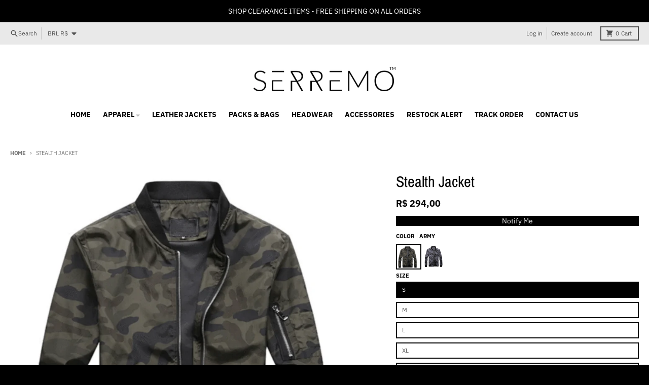

--- FILE ---
content_type: text/html; charset=utf-8
request_url: https://serremo.com/en-br/products/approach-jacket
body_size: 71136
content:
<!doctype html>
<html class="no-js" dir="ltr" lang="en">
  <head>
    <meta charset="utf-8">
    <meta http-equiv="X-UA-Compatible" content="IE=edge">
    <meta name="viewport" content="width=device-width,initial-scale=1">
    <meta name="theme-color" content="#000000">
    <link rel="canonical" href="https://serremo.com/en-br/products/approach-jacket">
    <link rel="preconnect" href="https://cdn.shopify.com" crossorigin>
    <meta name="facebook-domain-verification" content="v1ko42e93plkxb9koqi4ra04qumydl" />
    <meta name="facebook-domain-verification" content="fuqfsuigfveoqz16508elf32zh92w4" /><link href="//serremo.com/cdn/shop/t/16/assets/global.js?v=90021326747112155611723197909" as="script" rel="preload"><link href="//serremo.com/cdn/shop/t/16/assets/package-splide.js?v=90826914765082906101723197909" as="script" rel="preload"><link href="//serremo.com/cdn/shop/t/16/assets/main-product.js?v=139761957128842343401725106152" as="script" rel="preload"><link rel="apple-touch-icon" sizes="180x180" href="//serremo.com/cdn/shop/files/Follow-my-first-message_final-white--fevicon_2344ce82-4373-4209-97d2-9ecc2e19537a.png?crop=center&height=180&v=1738412864&width=180">
      <link rel="icon" type="image/png" href="//serremo.com/cdn/shop/files/Follow-my-first-message_final-white--fevicon_2344ce82-4373-4209-97d2-9ecc2e19537a.png?crop=center&height=32&v=1738412864&width=32"><link rel="preconnect" href="https://fonts.shopifycdn.com" crossorigin><title>Stealth Jacket</title><meta name="description" content="Whether you’re facing the elements in the wilderness or downtown, the Stealth Jacket is one you’ll want to have close at hand. On cooler days, this classic bomber cuts the chill with windbreaker material and the rib-knit collar, waistband and cuffs that keep cool air from getting in. With two convenient pockets, a full"><meta property="og:site_name" content="SERREMO">
<meta property="og:url" content="https://serremo.com/en-br/products/approach-jacket">
<meta property="og:title" content="Stealth Jacket">
<meta property="og:type" content="product">
<meta property="og:description" content="Whether you’re facing the elements in the wilderness or downtown, the Stealth Jacket is one you’ll want to have close at hand. On cooler days, this classic bomber cuts the chill with windbreaker material and the rib-knit collar, waistband and cuffs that keep cool air from getting in. With two convenient pockets, a full"><meta property="og:image" content="http://serremo.com/cdn/shop/products/Screen_Shot_2019-10-17_at_10.49.02_PM.png?v=1571377869">
  <meta property="og:image:secure_url" content="https://serremo.com/cdn/shop/products/Screen_Shot_2019-10-17_at_10.49.02_PM.png?v=1571377869">
  <meta property="og:image:width" content="888">
  <meta property="og:image:height" content="904"><meta property="og:price:amount" content="294,00">
  <meta property="og:price:currency" content="BRL"><meta name="twitter:card" content="summary_large_image">
<meta name="twitter:title" content="Stealth Jacket">
<meta name="twitter:description" content="Whether you’re facing the elements in the wilderness or downtown, the Stealth Jacket is one you’ll want to have close at hand. On cooler days, this classic bomber cuts the chill with windbreaker material and the rib-knit collar, waistband and cuffs that keep cool air from getting in. With two convenient pockets, a full">
<script>
  window.theme = {
    shopUrl: 'https://serremo.com',
    routes: {
      root_url: '/en-br',
      account_url: '/en-br/account',
      account_login_url: '/en-br/account/login',
      account_logout_url: '/en-br/account/logout',
      account_recover_url: '/en-br/account/recover',
      account_register_url: '/en-br/account/register',
      account_addresses_url: '/en-br/account/addresses',
      collections_url: '/en-br/collections',
      all_products_collection_url: '/en-br/collections/all',
      search_url: '/en-br/search',
      cart_url: '/en-br/cart',
      cart_update_url: '/en-br/cart/update',
      cart_add_url: '/en-br/cart/add',
      cart_change_url: '/en-br/cart/change',
      cart_clear_url: '/en-br/cart/clear',
      product_recommendations_url: '/en-br/recommendations/products',
      predictive_search_url: '/en-br/search/suggest'
    },
    info: { name: 'District' },
    strings: {
      addToCart: `Add to cart`,
      preOrder: `Pre-Order`,
      soldOut: `Sold out`,
      unavailable: `Unavailable`,
      addressError: `Error looking up that address`,
      addressNoResults: `No results for that address`,
      addressQueryLimit: `You have exceeded the Google API usage limit. Consider upgrading to a <a href="https://developers.google.com/maps/premium/usage-limits">Premium Plan</a>.`,
      authError: `There was a problem authenticating your Google Maps account.`,
      unitPrice: `Unit price`,
      unitPriceSeparator: `per`,
    },
    cartStrings: {
      error: `There was an error while updating your cart. Please try again.`,
      quantityError: `You can only add [quantity] of this item to your cart.`,
    },
    accessiblityStrings: {
      giftCardRecipientExpanded: `Gift card recipient form expanded`,
      giftCardRecipientCollapsed: `Gift card recipient form collapsed`,
    },
    pageType: `product`,
    customer: false,
    moneyFormat: "R$ {{amount_with_comma_separator}}",
    ajaxCartEnable: true,
    cartData: {"note":null,"attributes":{},"original_total_price":0,"total_price":0,"total_discount":0,"total_weight":0.0,"item_count":0,"items":[],"requires_shipping":false,"currency":"BRL","items_subtotal_price":0,"cart_level_discount_applications":[],"checkout_charge_amount":0},
    mobileBreakpoint: 768,
    packages: [],
  };
  // Publish / Subscribe
  const PUB_SUB_EVENTS = {
    cartUpdate: 'cart-update',
    quantityUpdate: 'quantity-update',
    variantChange: 'variant-change',
    cartError: 'cart-error',
  };
  let subscribers = {};

  function subscribe(eventName, callback) {
    if (subscribers[eventName] === undefined) {
      subscribers[eventName] = [];
    }

    subscribers[eventName] = [...subscribers[eventName], callback];

    return function unsubscribe() {
      subscribers[eventName] = subscribers[eventName].filter((cb) => {
        return cb !== callback;
      });
    };
  }

  function publish(eventName, data) {
    if (subscribers[eventName]) {
      subscribers[eventName].forEach((callback) => {
        callback(data);
      });
    }
  }
  theme.loadPackages = (packages) => {
    packages.forEach((package) => {
      if (!theme.packages.includes(package)) {
        const placeholderScript = document.querySelector(`script[data-package="${package}"]`);
        if (!placeholderScript) return;

        const src = placeholderScript.dataset.src;
        const script = document.createElement('script');
        script.src = src;
        script.async = false;
        script.defer = true;
        document.body.append(script);
        theme.packages.push(package);
      }
    });
  };
  document.documentElement.className = document.documentElement.className.replace('no-js', 'js');
</script><script src="//serremo.com/cdn/shop/t/16/assets/global.js?v=90021326747112155611723197909" defer="defer"></script><script src="https://code.jquery.com/jquery-3.7.1.min.js" defer="defer"></script>
        <script src="//serremo.com/cdn/shop/t/16/assets/package-splide.js?v=90826914765082906101723197909" defer="defer"></script>
        <script src="//serremo.com/cdn/shop/t/16/assets/main-product.js?v=139761957128842343401725106152" defer="defer"></script><script>window.performance && window.performance.mark && window.performance.mark('shopify.content_for_header.start');</script><meta name="facebook-domain-verification" content="v1ko42e93plkxb9koqi4ra04qumydl">
<meta name="google-site-verification" content="gg5Po0pi1EaV40SPX5VuP4-yzwVZT-mnehBjDZj3q70">
<meta id="shopify-digital-wallet" name="shopify-digital-wallet" content="/10345185335/digital_wallets/dialog">
<meta name="shopify-checkout-api-token" content="a74e4959218a86824fdcbca0a84e40ec">
<link rel="alternate" hreflang="x-default" href="https://serremo.com/products/approach-jacket">
<link rel="alternate" hreflang="en" href="https://serremo.com/products/approach-jacket">
<link rel="alternate" hreflang="en-BR" href="https://serremo.com/en-br/products/approach-jacket">
<link rel="alternate" hreflang="en-CA" href="https://serremo.com/en-ca/products/approach-jacket">
<link rel="alternate" type="application/json+oembed" href="https://serremo.com/en-br/products/approach-jacket.oembed">
<script async="async" src="/checkouts/internal/preloads.js?locale=en-BR"></script>
<link rel="preconnect" href="https://shop.app" crossorigin="anonymous">
<script async="async" src="https://shop.app/checkouts/internal/preloads.js?locale=en-BR&shop_id=10345185335" crossorigin="anonymous"></script>
<script id="apple-pay-shop-capabilities" type="application/json">{"shopId":10345185335,"countryCode":"US","currencyCode":"BRL","merchantCapabilities":["supports3DS"],"merchantId":"gid:\/\/shopify\/Shop\/10345185335","merchantName":"SERREMO","requiredBillingContactFields":["postalAddress","email","phone"],"requiredShippingContactFields":["postalAddress","email","phone"],"shippingType":"shipping","supportedNetworks":["visa","masterCard","amex","discover","elo","jcb"],"total":{"type":"pending","label":"SERREMO","amount":"1.00"},"shopifyPaymentsEnabled":true,"supportsSubscriptions":true}</script>
<script id="shopify-features" type="application/json">{"accessToken":"a74e4959218a86824fdcbca0a84e40ec","betas":["rich-media-storefront-analytics"],"domain":"serremo.com","predictiveSearch":true,"shopId":10345185335,"locale":"en"}</script>
<script>var Shopify = Shopify || {};
Shopify.shop = "serremo.myshopify.com";
Shopify.locale = "en";
Shopify.currency = {"active":"BRL","rate":"5.33907255"};
Shopify.country = "BR";
Shopify.theme = {"name":"District-Speed-Optimization-slick","id":126633869367,"schema_name":"District","schema_version":"4.5.2","theme_store_id":735,"role":"main"};
Shopify.theme.handle = "null";
Shopify.theme.style = {"id":null,"handle":null};
Shopify.cdnHost = "serremo.com/cdn";
Shopify.routes = Shopify.routes || {};
Shopify.routes.root = "/en-br/";</script>
<script type="module">!function(o){(o.Shopify=o.Shopify||{}).modules=!0}(window);</script>
<script>!function(o){function n(){var o=[];function n(){o.push(Array.prototype.slice.apply(arguments))}return n.q=o,n}var t=o.Shopify=o.Shopify||{};t.loadFeatures=n(),t.autoloadFeatures=n()}(window);</script>
<script>
  window.ShopifyPay = window.ShopifyPay || {};
  window.ShopifyPay.apiHost = "shop.app\/pay";
  window.ShopifyPay.redirectState = null;
</script>
<script id="shop-js-analytics" type="application/json">{"pageType":"product"}</script>
<script defer="defer" async type="module" src="//serremo.com/cdn/shopifycloud/shop-js/modules/v2/client.init-shop-cart-sync_BN7fPSNr.en.esm.js"></script>
<script defer="defer" async type="module" src="//serremo.com/cdn/shopifycloud/shop-js/modules/v2/chunk.common_Cbph3Kss.esm.js"></script>
<script defer="defer" async type="module" src="//serremo.com/cdn/shopifycloud/shop-js/modules/v2/chunk.modal_DKumMAJ1.esm.js"></script>
<script type="module">
  await import("//serremo.com/cdn/shopifycloud/shop-js/modules/v2/client.init-shop-cart-sync_BN7fPSNr.en.esm.js");
await import("//serremo.com/cdn/shopifycloud/shop-js/modules/v2/chunk.common_Cbph3Kss.esm.js");
await import("//serremo.com/cdn/shopifycloud/shop-js/modules/v2/chunk.modal_DKumMAJ1.esm.js");

  window.Shopify.SignInWithShop?.initShopCartSync?.({"fedCMEnabled":true,"windoidEnabled":true});

</script>
<script>
  window.Shopify = window.Shopify || {};
  if (!window.Shopify.featureAssets) window.Shopify.featureAssets = {};
  window.Shopify.featureAssets['shop-js'] = {"shop-cart-sync":["modules/v2/client.shop-cart-sync_CJVUk8Jm.en.esm.js","modules/v2/chunk.common_Cbph3Kss.esm.js","modules/v2/chunk.modal_DKumMAJ1.esm.js"],"init-fed-cm":["modules/v2/client.init-fed-cm_7Fvt41F4.en.esm.js","modules/v2/chunk.common_Cbph3Kss.esm.js","modules/v2/chunk.modal_DKumMAJ1.esm.js"],"init-shop-email-lookup-coordinator":["modules/v2/client.init-shop-email-lookup-coordinator_Cc088_bR.en.esm.js","modules/v2/chunk.common_Cbph3Kss.esm.js","modules/v2/chunk.modal_DKumMAJ1.esm.js"],"init-windoid":["modules/v2/client.init-windoid_hPopwJRj.en.esm.js","modules/v2/chunk.common_Cbph3Kss.esm.js","modules/v2/chunk.modal_DKumMAJ1.esm.js"],"shop-button":["modules/v2/client.shop-button_B0jaPSNF.en.esm.js","modules/v2/chunk.common_Cbph3Kss.esm.js","modules/v2/chunk.modal_DKumMAJ1.esm.js"],"shop-cash-offers":["modules/v2/client.shop-cash-offers_DPIskqss.en.esm.js","modules/v2/chunk.common_Cbph3Kss.esm.js","modules/v2/chunk.modal_DKumMAJ1.esm.js"],"shop-toast-manager":["modules/v2/client.shop-toast-manager_CK7RT69O.en.esm.js","modules/v2/chunk.common_Cbph3Kss.esm.js","modules/v2/chunk.modal_DKumMAJ1.esm.js"],"init-shop-cart-sync":["modules/v2/client.init-shop-cart-sync_BN7fPSNr.en.esm.js","modules/v2/chunk.common_Cbph3Kss.esm.js","modules/v2/chunk.modal_DKumMAJ1.esm.js"],"init-customer-accounts-sign-up":["modules/v2/client.init-customer-accounts-sign-up_CfPf4CXf.en.esm.js","modules/v2/client.shop-login-button_DeIztwXF.en.esm.js","modules/v2/chunk.common_Cbph3Kss.esm.js","modules/v2/chunk.modal_DKumMAJ1.esm.js"],"pay-button":["modules/v2/client.pay-button_CgIwFSYN.en.esm.js","modules/v2/chunk.common_Cbph3Kss.esm.js","modules/v2/chunk.modal_DKumMAJ1.esm.js"],"init-customer-accounts":["modules/v2/client.init-customer-accounts_DQ3x16JI.en.esm.js","modules/v2/client.shop-login-button_DeIztwXF.en.esm.js","modules/v2/chunk.common_Cbph3Kss.esm.js","modules/v2/chunk.modal_DKumMAJ1.esm.js"],"avatar":["modules/v2/client.avatar_BTnouDA3.en.esm.js"],"init-shop-for-new-customer-accounts":["modules/v2/client.init-shop-for-new-customer-accounts_CsZy_esa.en.esm.js","modules/v2/client.shop-login-button_DeIztwXF.en.esm.js","modules/v2/chunk.common_Cbph3Kss.esm.js","modules/v2/chunk.modal_DKumMAJ1.esm.js"],"shop-follow-button":["modules/v2/client.shop-follow-button_BRMJjgGd.en.esm.js","modules/v2/chunk.common_Cbph3Kss.esm.js","modules/v2/chunk.modal_DKumMAJ1.esm.js"],"checkout-modal":["modules/v2/client.checkout-modal_B9Drz_yf.en.esm.js","modules/v2/chunk.common_Cbph3Kss.esm.js","modules/v2/chunk.modal_DKumMAJ1.esm.js"],"shop-login-button":["modules/v2/client.shop-login-button_DeIztwXF.en.esm.js","modules/v2/chunk.common_Cbph3Kss.esm.js","modules/v2/chunk.modal_DKumMAJ1.esm.js"],"lead-capture":["modules/v2/client.lead-capture_DXYzFM3R.en.esm.js","modules/v2/chunk.common_Cbph3Kss.esm.js","modules/v2/chunk.modal_DKumMAJ1.esm.js"],"shop-login":["modules/v2/client.shop-login_CA5pJqmO.en.esm.js","modules/v2/chunk.common_Cbph3Kss.esm.js","modules/v2/chunk.modal_DKumMAJ1.esm.js"],"payment-terms":["modules/v2/client.payment-terms_BxzfvcZJ.en.esm.js","modules/v2/chunk.common_Cbph3Kss.esm.js","modules/v2/chunk.modal_DKumMAJ1.esm.js"]};
</script>
<script>(function() {
  var isLoaded = false;
  function asyncLoad() {
    if (isLoaded) return;
    isLoaded = true;
    var urls = ["https:\/\/app.kiwisizing.com\/web\/js\/dist\/kiwiSizing\/plugin\/SizingPlugin.prod.js?v=331\u0026shop=serremo.myshopify.com","https:\/\/trackifyx.redretarget.com\/pull\/lazy.js?shop=serremo.myshopify.com","https:\/\/cdn.wheelio-app.com\/app\/index.min.js?version=20251118080645537\u0026shop=serremo.myshopify.com","https:\/\/loox.io\/widget\/hbIw-gVd_S\/loox.1724313809139.js?shop=serremo.myshopify.com","https:\/\/api.socialsnowball.io\/js\/referral.js?shop=serremo.myshopify.com"];
    for (var i = 0; i < urls.length; i++) {
      var s = document.createElement('script');
      s.type = 'text/javascript';
      s.async = true;
      s.src = urls[i];
      var x = document.getElementsByTagName('script')[0];
      x.parentNode.insertBefore(s, x);
    }
  };
  if(window.attachEvent) {
    window.attachEvent('onload', asyncLoad);
  } else {
    window.addEventListener('load', asyncLoad, false);
  }
})();</script>
<script id="__st">var __st={"a":10345185335,"offset":-28800,"reqid":"ef135a73-e3ce-415e-87bc-f76c30dca5e5-1770105017","pageurl":"serremo.com\/en-br\/products\/approach-jacket","u":"3b5ee34162f7","p":"product","rtyp":"product","rid":4127988580407};</script>
<script>window.ShopifyPaypalV4VisibilityTracking = true;</script>
<script id="captcha-bootstrap">!function(){'use strict';const t='contact',e='account',n='new_comment',o=[[t,t],['blogs',n],['comments',n],[t,'customer']],c=[[e,'customer_login'],[e,'guest_login'],[e,'recover_customer_password'],[e,'create_customer']],r=t=>t.map((([t,e])=>`form[action*='/${t}']:not([data-nocaptcha='true']) input[name='form_type'][value='${e}']`)).join(','),a=t=>()=>t?[...document.querySelectorAll(t)].map((t=>t.form)):[];function s(){const t=[...o],e=r(t);return a(e)}const i='password',u='form_key',d=['recaptcha-v3-token','g-recaptcha-response','h-captcha-response',i],f=()=>{try{return window.sessionStorage}catch{return}},m='__shopify_v',_=t=>t.elements[u];function p(t,e,n=!1){try{const o=window.sessionStorage,c=JSON.parse(o.getItem(e)),{data:r}=function(t){const{data:e,action:n}=t;return t[m]||n?{data:e,action:n}:{data:t,action:n}}(c);for(const[e,n]of Object.entries(r))t.elements[e]&&(t.elements[e].value=n);n&&o.removeItem(e)}catch(o){console.error('form repopulation failed',{error:o})}}const l='form_type',E='cptcha';function T(t){t.dataset[E]=!0}const w=window,h=w.document,L='Shopify',v='ce_forms',y='captcha';let A=!1;((t,e)=>{const n=(g='f06e6c50-85a8-45c8-87d0-21a2b65856fe',I='https://cdn.shopify.com/shopifycloud/storefront-forms-hcaptcha/ce_storefront_forms_captcha_hcaptcha.v1.5.2.iife.js',D={infoText:'Protected by hCaptcha',privacyText:'Privacy',termsText:'Terms'},(t,e,n)=>{const o=w[L][v],c=o.bindForm;if(c)return c(t,g,e,D).then(n);var r;o.q.push([[t,g,e,D],n]),r=I,A||(h.body.append(Object.assign(h.createElement('script'),{id:'captcha-provider',async:!0,src:r})),A=!0)});var g,I,D;w[L]=w[L]||{},w[L][v]=w[L][v]||{},w[L][v].q=[],w[L][y]=w[L][y]||{},w[L][y].protect=function(t,e){n(t,void 0,e),T(t)},Object.freeze(w[L][y]),function(t,e,n,w,h,L){const[v,y,A,g]=function(t,e,n){const i=e?o:[],u=t?c:[],d=[...i,...u],f=r(d),m=r(i),_=r(d.filter((([t,e])=>n.includes(e))));return[a(f),a(m),a(_),s()]}(w,h,L),I=t=>{const e=t.target;return e instanceof HTMLFormElement?e:e&&e.form},D=t=>v().includes(t);t.addEventListener('submit',(t=>{const e=I(t);if(!e)return;const n=D(e)&&!e.dataset.hcaptchaBound&&!e.dataset.recaptchaBound,o=_(e),c=g().includes(e)&&(!o||!o.value);(n||c)&&t.preventDefault(),c&&!n&&(function(t){try{if(!f())return;!function(t){const e=f();if(!e)return;const n=_(t);if(!n)return;const o=n.value;o&&e.removeItem(o)}(t);const e=Array.from(Array(32),(()=>Math.random().toString(36)[2])).join('');!function(t,e){_(t)||t.append(Object.assign(document.createElement('input'),{type:'hidden',name:u})),t.elements[u].value=e}(t,e),function(t,e){const n=f();if(!n)return;const o=[...t.querySelectorAll(`input[type='${i}']`)].map((({name:t})=>t)),c=[...d,...o],r={};for(const[a,s]of new FormData(t).entries())c.includes(a)||(r[a]=s);n.setItem(e,JSON.stringify({[m]:1,action:t.action,data:r}))}(t,e)}catch(e){console.error('failed to persist form',e)}}(e),e.submit())}));const S=(t,e)=>{t&&!t.dataset[E]&&(n(t,e.some((e=>e===t))),T(t))};for(const o of['focusin','change'])t.addEventListener(o,(t=>{const e=I(t);D(e)&&S(e,y())}));const B=e.get('form_key'),M=e.get(l),P=B&&M;t.addEventListener('DOMContentLoaded',(()=>{const t=y();if(P)for(const e of t)e.elements[l].value===M&&p(e,B);[...new Set([...A(),...v().filter((t=>'true'===t.dataset.shopifyCaptcha))])].forEach((e=>S(e,t)))}))}(h,new URLSearchParams(w.location.search),n,t,e,['guest_login'])})(!0,!0)}();</script>
<script integrity="sha256-4kQ18oKyAcykRKYeNunJcIwy7WH5gtpwJnB7kiuLZ1E=" data-source-attribution="shopify.loadfeatures" defer="defer" src="//serremo.com/cdn/shopifycloud/storefront/assets/storefront/load_feature-a0a9edcb.js" crossorigin="anonymous"></script>
<script crossorigin="anonymous" defer="defer" src="//serremo.com/cdn/shopifycloud/storefront/assets/shopify_pay/storefront-65b4c6d7.js?v=20250812"></script>
<script data-source-attribution="shopify.dynamic_checkout.dynamic.init">var Shopify=Shopify||{};Shopify.PaymentButton=Shopify.PaymentButton||{isStorefrontPortableWallets:!0,init:function(){window.Shopify.PaymentButton.init=function(){};var t=document.createElement("script");t.src="https://serremo.com/cdn/shopifycloud/portable-wallets/latest/portable-wallets.en.js",t.type="module",document.head.appendChild(t)}};
</script>
<script data-source-attribution="shopify.dynamic_checkout.buyer_consent">
  function portableWalletsHideBuyerConsent(e){var t=document.getElementById("shopify-buyer-consent"),n=document.getElementById("shopify-subscription-policy-button");t&&n&&(t.classList.add("hidden"),t.setAttribute("aria-hidden","true"),n.removeEventListener("click",e))}function portableWalletsShowBuyerConsent(e){var t=document.getElementById("shopify-buyer-consent"),n=document.getElementById("shopify-subscription-policy-button");t&&n&&(t.classList.remove("hidden"),t.removeAttribute("aria-hidden"),n.addEventListener("click",e))}window.Shopify?.PaymentButton&&(window.Shopify.PaymentButton.hideBuyerConsent=portableWalletsHideBuyerConsent,window.Shopify.PaymentButton.showBuyerConsent=portableWalletsShowBuyerConsent);
</script>
<script>
  function portableWalletsCleanup(e){e&&e.src&&console.error("Failed to load portable wallets script "+e.src);var t=document.querySelectorAll("shopify-accelerated-checkout .shopify-payment-button__skeleton, shopify-accelerated-checkout-cart .wallet-cart-button__skeleton"),e=document.getElementById("shopify-buyer-consent");for(let e=0;e<t.length;e++)t[e].remove();e&&e.remove()}function portableWalletsNotLoadedAsModule(e){e instanceof ErrorEvent&&"string"==typeof e.message&&e.message.includes("import.meta")&&"string"==typeof e.filename&&e.filename.includes("portable-wallets")&&(window.removeEventListener("error",portableWalletsNotLoadedAsModule),window.Shopify.PaymentButton.failedToLoad=e,"loading"===document.readyState?document.addEventListener("DOMContentLoaded",window.Shopify.PaymentButton.init):window.Shopify.PaymentButton.init())}window.addEventListener("error",portableWalletsNotLoadedAsModule);
</script>

<script type="module" src="https://serremo.com/cdn/shopifycloud/portable-wallets/latest/portable-wallets.en.js" onError="portableWalletsCleanup(this)" crossorigin="anonymous"></script>
<script nomodule>
  document.addEventListener("DOMContentLoaded", portableWalletsCleanup);
</script>

<link id="shopify-accelerated-checkout-styles" rel="stylesheet" media="screen" href="https://serremo.com/cdn/shopifycloud/portable-wallets/latest/accelerated-checkout-backwards-compat.css" crossorigin="anonymous">
<style id="shopify-accelerated-checkout-cart">
        #shopify-buyer-consent {
  margin-top: 1em;
  display: inline-block;
  width: 100%;
}

#shopify-buyer-consent.hidden {
  display: none;
}

#shopify-subscription-policy-button {
  background: none;
  border: none;
  padding: 0;
  text-decoration: underline;
  font-size: inherit;
  cursor: pointer;
}

#shopify-subscription-policy-button::before {
  box-shadow: none;
}

      </style>

<script>window.performance && window.performance.mark && window.performance.mark('shopify.content_for_header.end');</script>
<style data-shopify>
@font-face {
  font-family: "IBM Plex Sans";
  font-weight: 400;
  font-style: normal;
  font-display: swap;
  src: url("//serremo.com/cdn/fonts/ibm_plex_sans/ibmplexsans_n4.4633946c9236bd5cc5d0394ad07b807eb7ca1b32.woff2") format("woff2"),
       url("//serremo.com/cdn/fonts/ibm_plex_sans/ibmplexsans_n4.6c6923eb6151e62a09e8a1ff83eaa1ce2a563a30.woff") format("woff");
}
@font-face {
  font-family: "IBM Plex Sans";
  font-weight: 700;
  font-style: normal;
  font-display: swap;
  src: url("//serremo.com/cdn/fonts/ibm_plex_sans/ibmplexsans_n7.a8d2465074d254d8c167d5599b02fc2f97912fc9.woff2") format("woff2"),
       url("//serremo.com/cdn/fonts/ibm_plex_sans/ibmplexsans_n7.75e7a78a86c7afd1eb5becd99b7802136f0ed528.woff") format("woff");
}
@font-face {
  font-family: "IBM Plex Sans";
  font-weight: 400;
  font-style: italic;
  font-display: swap;
  src: url("//serremo.com/cdn/fonts/ibm_plex_sans/ibmplexsans_i4.ef77720fc4c9ae616083d1ac737f976e4c15f75b.woff2") format("woff2"),
       url("//serremo.com/cdn/fonts/ibm_plex_sans/ibmplexsans_i4.76cc8914ac99481bd93e34f8998da7b57a578a71.woff") format("woff");
}
@font-face {
  font-family: "IBM Plex Sans";
  font-weight: 700;
  font-style: italic;
  font-display: swap;
  src: url("//serremo.com/cdn/fonts/ibm_plex_sans/ibmplexsans_i7.25100a51254494cece6de9741984bfb7fb22bafb.woff2") format("woff2"),
       url("//serremo.com/cdn/fonts/ibm_plex_sans/ibmplexsans_i7.7da61352825d18bb0287d7bc79067d47efc4fdda.woff") format("woff");
}
@font-face {
  font-family: "Archivo Narrow";
  font-weight: 400;
  font-style: normal;
  font-display: swap;
  src: url("//serremo.com/cdn/fonts/archivo_narrow/archivonarrow_n4.5c3bab850a22055c235cf940f895d873a8689d70.woff2") format("woff2"),
       url("//serremo.com/cdn/fonts/archivo_narrow/archivonarrow_n4.ea12dd22d3319d164475c1d047ae8f973041a9ff.woff") format("woff");
}
@font-face {
  font-family: "Archivo Narrow";
  font-weight: 700;
  font-style: normal;
  font-display: swap;
  src: url("//serremo.com/cdn/fonts/archivo_narrow/archivonarrow_n7.c049bee49aa92b4cfee86dd4e79c9194b8519e2b.woff2") format("woff2"),
       url("//serremo.com/cdn/fonts/archivo_narrow/archivonarrow_n7.89eabe3e1f3044c02b965aa5ad3e57c9e898709d.woff") format("woff");
}
@font-face {
  font-family: "IBM Plex Sans";
  font-weight: 400;
  font-style: normal;
  font-display: swap;
  src: url("//serremo.com/cdn/fonts/ibm_plex_sans/ibmplexsans_n4.4633946c9236bd5cc5d0394ad07b807eb7ca1b32.woff2") format("woff2"),
       url("//serremo.com/cdn/fonts/ibm_plex_sans/ibmplexsans_n4.6c6923eb6151e62a09e8a1ff83eaa1ce2a563a30.woff") format("woff");
}
@font-face {
  font-family: "IBM Plex Sans";
  font-weight: 700;
  font-style: normal;
  font-display: swap;
  src: url("//serremo.com/cdn/fonts/ibm_plex_sans/ibmplexsans_n7.a8d2465074d254d8c167d5599b02fc2f97912fc9.woff2") format("woff2"),
       url("//serremo.com/cdn/fonts/ibm_plex_sans/ibmplexsans_n7.75e7a78a86c7afd1eb5becd99b7802136f0ed528.woff") format("woff");
}
:root {
    --base-font-size: 16px;
    --body-font-family: "IBM Plex Sans", sans-serif;
    --heading-font-family: "Archivo Narrow", sans-serif;
    --navigation-font-family: "IBM Plex Sans", sans-serif;
    --body-style: normal;
    --body-weight: 400;
    --body-weight-bolder: 700;
    --heading-style: normal;
    --heading-weight: 400;
    --heading-weight-bolder: 700;
    --heading-capitalize: none;
    --navigation-style: normal;
    --navigation-weight: 400;
    --navigation-weight-bolder: 700;--primary-text-color: #4f4f4f;
    --primary-title-color: #000000;
    --primary-accent-color: #000000;
    --primary-accent-color-80: rgba(0, 0, 0, 0.8);
    --primary-accent-text-color: #e6e6e6;
    --primary-background-color: #ffffff;
    --primary-background-color-75: rgba(255, 255, 255, 0.8);
    --primary-secondary-background-color: #f8f8f8;
    --primary-secondary-background-color-50: #fcfcfc;
    --primary-section-border-color: #ededed;
    --primary-text-color-05: #f6f6f6;
    --primary-text-color-10: #ededed;
    --primary-text-color-20: #dcdcdc;
    --primary-text-color-30: #cacaca;
    --primary-text-color-40: #b9b9b9;
    --primary-text-color-50: #a7a7a7;
    --primary-text-color-60: #959595;
    --primary-text-color-70: #848484;
    --primary-text-color-80: #727272;
    --primary-text-color-90: #616161;
    --section-text-color: #4f4f4f;
    --section-text-color-75: rgba(79, 79, 79, 0.75);
    --section-text-color-50: rgba(79, 79, 79, 0.5);
    --section-title-color: #000000;
    --section-accent-color: #000000;
    --section-accent-text-color: #e6e6e6;
    --section-accent-hover-color: #000000;
    --section-overlay-color: transparent;
    --section-overlay-hover-color: transparent;
    --section-background-color: #ffffff;
    --section-primary-border-color: #4f4f4f;
    --modal-background-color: #000000;--max-width-screen: 1280px;
    --max-width-header: 1280px;
    --spacing-section: 4rem;
    --spacing-section-half: 2rem;
    --spacing-rail: 1.25rem;
    --text-align-section: center;--swiper-theme-color: #000000;
    --duration-default: 200ms;
    --tw-ring-inset: ;
    --tw-blur: ;
    --tw-brightness: ;
    --tw-contrast: ;
    --tw-grayscale: ;
    --tw-hue-rotate: ;
    --tw-invert: ;
    --tw-saturate: ;
    --tw-sepia: ;
    --tw-drop-shadow: ;
    --tw-filter: var(--tw-blur) var(--tw-brightness) var(--tw-contrast) var(--tw-grayscale) var(--tw-hue-rotate) var(--tw-invert) var(--tw-saturate) var(--tw-sepia) var(--tw-drop-shadow);
  }
</style><link href="//serremo.com/cdn/shop/t/16/assets/base.css?v=87842291788835071411723197909" rel="stylesheet" type="text/css" media="all" />
    <link href="//serremo.com/cdn/shop/t/16/assets/custom.css?v=156835027709688437481724214049" rel="stylesheet" type="text/css" media="all" />
<link rel="preload" as="font" href="//serremo.com/cdn/fonts/ibm_plex_sans/ibmplexsans_n4.4633946c9236bd5cc5d0394ad07b807eb7ca1b32.woff2" type="font/woff2" crossorigin><link rel="preload" as="font" href="//serremo.com/cdn/fonts/archivo_narrow/archivonarrow_n4.5c3bab850a22055c235cf940f895d873a8689d70.woff2" type="font/woff2" crossorigin><link rel="preload" as="font" href="//serremo.com/cdn/fonts/ibm_plex_sans/ibmplexsans_n4.4633946c9236bd5cc5d0394ad07b807eb7ca1b32.woff2" type="font/woff2" crossorigin>
      <script async src="https://disablerightclick.upsell-apps.com/script_tag.js?shop=serremo.myshopify.com" defer></script>
      
    <meta name="p:domain_verify" content="63f2f99eab87655e69301ed7fbfa3cba"/>
     <!-- RedRetarget App Hook start -->
<link rel="dns-prefetch" href="https://trackifyx.redretarget.com">


<!-- HOOK JS-->

<meta name="tfx:tags" content=" Apparel,  Approach,  Home,  Jackets,  Jackets & Coats,  Vests, ">
<meta name="tfx:collections" content="all, Apparel, Collection, Home, Jackets, Jackets & Coats, ">







<script id="tfx-cart">
    
    window.tfxCart = {"note":null,"attributes":{},"original_total_price":0,"total_price":0,"total_discount":0,"total_weight":0.0,"item_count":0,"items":[],"requires_shipping":false,"currency":"BRL","items_subtotal_price":0,"cart_level_discount_applications":[],"checkout_charge_amount":0}
</script>



<script id="tfx-product">
    
    window.tfxProduct = {"id":4127988580407,"title":"Stealth Jacket","handle":"approach-jacket","description":"\u003cp\u003e\u003cspan style=\"font-weight: 400;\"\u003eWhether you’re facing the elements in the wilderness or downtown, the Stealth Jacket is one you’ll want to have close at hand. On cooler days, this classic bomber cuts the chill with windbreaker material and the rib-knit collar, waistband and cuffs that keep cool air from getting in. With two convenient pockets, a full zip and a Mandarin collar, the Stealth Jacket offers practicality for outdoor adventures and style for everything else. \u003c\/span\u003e\u003c\/p\u003e\n\u003cp\u003eFeatures:\u003c\/p\u003e\n\u003cul\u003e\n\u003cli style=\"font-weight: 400;\"\u003e\u003cspan style=\"font-weight: 400;\"\u003e100% Polyester\u003c\/span\u003e\u003c\/li\u003e\n\u003cli style=\"font-weight: 400;\"\u003e\u003cspan style=\"font-weight: 400;\"\u003eWindbreaker technology\u003c\/span\u003e\u003c\/li\u003e\n\u003cli style=\"font-weight: 400;\"\u003e\u003cspan style=\"font-weight: 400;\"\u003eBomber cut\u003c\/span\u003e\u003c\/li\u003e\n\u003cli style=\"font-weight: 400;\"\u003e\u003cspan style=\"font-weight: 400;\"\u003eRib-knit collar, waistband, and cuffs\u003c\/span\u003e\u003c\/li\u003e\n\u003cli style=\"font-weight: 400;\"\u003e\u003cspan style=\"font-weight: 400;\"\u003eMandarin collar\u003c\/span\u003e\u003c\/li\u003e\n\u003c\/ul\u003e","published_at":"2019-09-26T13:32:44-07:00","created_at":"2019-09-26T11:57:31-07:00","vendor":"Serremo","type":"200000798","tags":["Apparel","Approach","Home","Jackets","Jackets \u0026 Coats","Vests"],"price":29400,"price_min":29400,"price_max":29400,"available":false,"price_varies":false,"compare_at_price":0,"compare_at_price_min":0,"compare_at_price_max":0,"compare_at_price_varies":false,"variants":[{"id":30860169543735,"title":"Army Green Camo \/ S","option1":"Army Green Camo","option2":"S","option3":null,"sku":"A-11-Army Green -S","requires_shipping":true,"taxable":true,"featured_image":{"id":13212364767287,"product_id":4127988580407,"position":1,"created_at":"2019-10-17T22:49:41-07:00","updated_at":"2019-10-17T22:51:09-07:00","alt":null,"width":888,"height":904,"src":"\/\/serremo.com\/cdn\/shop\/products\/Screen_Shot_2019-10-17_at_10.49.02_PM.png?v=1571377869","variant_ids":[30281232449591,30281232482359,30281232515127,30860169543735,31259364425783,31259364720695]},"available":false,"name":"Stealth Jacket - Army Green Camo \/ S","public_title":"Army Green Camo \/ S","options":["Army Green Camo","S"],"price":29400,"weight":272,"compare_at_price":0,"inventory_management":"shopify","barcode":"","featured_media":{"alt":null,"id":5371189133367,"position":1,"preview_image":{"aspect_ratio":0.982,"height":904,"width":888,"src":"\/\/serremo.com\/cdn\/shop\/products\/Screen_Shot_2019-10-17_at_10.49.02_PM.png?v=1571377869"}},"requires_selling_plan":false,"selling_plan_allocations":[],"quantity_rule":{"min":1,"max":null,"increment":1}},{"id":30281232449591,"title":"Army Green Camo \/ M","option1":"Army Green Camo","option2":"M","option3":null,"sku":"A-11-Army Green -M","requires_shipping":true,"taxable":true,"featured_image":{"id":13212364767287,"product_id":4127988580407,"position":1,"created_at":"2019-10-17T22:49:41-07:00","updated_at":"2019-10-17T22:51:09-07:00","alt":null,"width":888,"height":904,"src":"\/\/serremo.com\/cdn\/shop\/products\/Screen_Shot_2019-10-17_at_10.49.02_PM.png?v=1571377869","variant_ids":[30281232449591,30281232482359,30281232515127,30860169543735,31259364425783,31259364720695]},"available":false,"name":"Stealth Jacket - Army Green Camo \/ M","public_title":"Army Green Camo \/ M","options":["Army Green Camo","M"],"price":29400,"weight":272,"compare_at_price":0,"inventory_management":"shopify","barcode":"","featured_media":{"alt":null,"id":5371189133367,"position":1,"preview_image":{"aspect_ratio":0.982,"height":904,"width":888,"src":"\/\/serremo.com\/cdn\/shop\/products\/Screen_Shot_2019-10-17_at_10.49.02_PM.png?v=1571377869"}},"requires_selling_plan":false,"selling_plan_allocations":[],"quantity_rule":{"min":1,"max":null,"increment":1}},{"id":30281232482359,"title":"Army Green Camo \/ L","option1":"Army Green Camo","option2":"L","option3":null,"sku":"A-11-Army Green -L","requires_shipping":true,"taxable":true,"featured_image":{"id":13212364767287,"product_id":4127988580407,"position":1,"created_at":"2019-10-17T22:49:41-07:00","updated_at":"2019-10-17T22:51:09-07:00","alt":null,"width":888,"height":904,"src":"\/\/serremo.com\/cdn\/shop\/products\/Screen_Shot_2019-10-17_at_10.49.02_PM.png?v=1571377869","variant_ids":[30281232449591,30281232482359,30281232515127,30860169543735,31259364425783,31259364720695]},"available":false,"name":"Stealth Jacket - Army Green Camo \/ L","public_title":"Army Green Camo \/ L","options":["Army Green Camo","L"],"price":29400,"weight":272,"compare_at_price":0,"inventory_management":"shopify","barcode":"","featured_media":{"alt":null,"id":5371189133367,"position":1,"preview_image":{"aspect_ratio":0.982,"height":904,"width":888,"src":"\/\/serremo.com\/cdn\/shop\/products\/Screen_Shot_2019-10-17_at_10.49.02_PM.png?v=1571377869"}},"requires_selling_plan":false,"selling_plan_allocations":[],"quantity_rule":{"min":1,"max":null,"increment":1}},{"id":30281232515127,"title":"Army Green Camo \/ XL","option1":"Army Green Camo","option2":"XL","option3":null,"sku":"A-11-Army Green -XL","requires_shipping":true,"taxable":true,"featured_image":{"id":13212364767287,"product_id":4127988580407,"position":1,"created_at":"2019-10-17T22:49:41-07:00","updated_at":"2019-10-17T22:51:09-07:00","alt":null,"width":888,"height":904,"src":"\/\/serremo.com\/cdn\/shop\/products\/Screen_Shot_2019-10-17_at_10.49.02_PM.png?v=1571377869","variant_ids":[30281232449591,30281232482359,30281232515127,30860169543735,31259364425783,31259364720695]},"available":false,"name":"Stealth Jacket - Army Green Camo \/ XL","public_title":"Army Green Camo \/ XL","options":["Army Green Camo","XL"],"price":29400,"weight":272,"compare_at_price":0,"inventory_management":"shopify","barcode":"","featured_media":{"alt":null,"id":5371189133367,"position":1,"preview_image":{"aspect_ratio":0.982,"height":904,"width":888,"src":"\/\/serremo.com\/cdn\/shop\/products\/Screen_Shot_2019-10-17_at_10.49.02_PM.png?v=1571377869"}},"requires_selling_plan":false,"selling_plan_allocations":[],"quantity_rule":{"min":1,"max":null,"increment":1}},{"id":30860164661303,"title":"Thick Fog Camo \/ S","option1":"Thick Fog Camo","option2":"S","option3":null,"sku":"A-11-Dark Grey -S","requires_shipping":true,"taxable":true,"featured_image":{"id":13212277506103,"product_id":4127988580407,"position":2,"created_at":"2019-10-17T22:19:13-07:00","updated_at":"2019-10-17T22:50:02-07:00","alt":null,"width":1334,"height":1390,"src":"\/\/serremo.com\/cdn\/shop\/products\/Screen_Shot_2019-10-17_at_10.16.32_PM.png?v=1571377802","variant_ids":[30281232121911,30281232154679,30281232187447,30860164661303,31259364687927,31259364818999]},"available":false,"name":"Stealth Jacket - Thick Fog Camo \/ S","public_title":"Thick Fog Camo \/ S","options":["Thick Fog Camo","S"],"price":29400,"weight":272,"compare_at_price":0,"inventory_management":"shopify","barcode":"","featured_media":{"alt":null,"id":5371101872183,"position":2,"preview_image":{"aspect_ratio":0.96,"height":1390,"width":1334,"src":"\/\/serremo.com\/cdn\/shop\/products\/Screen_Shot_2019-10-17_at_10.16.32_PM.png?v=1571377802"}},"requires_selling_plan":false,"selling_plan_allocations":[],"quantity_rule":{"min":1,"max":null,"increment":1}},{"id":30281232121911,"title":"Thick Fog Camo \/ M","option1":"Thick Fog Camo","option2":"M","option3":null,"sku":"A-11- Dark Grey -M","requires_shipping":true,"taxable":true,"featured_image":{"id":13212277506103,"product_id":4127988580407,"position":2,"created_at":"2019-10-17T22:19:13-07:00","updated_at":"2019-10-17T22:50:02-07:00","alt":null,"width":1334,"height":1390,"src":"\/\/serremo.com\/cdn\/shop\/products\/Screen_Shot_2019-10-17_at_10.16.32_PM.png?v=1571377802","variant_ids":[30281232121911,30281232154679,30281232187447,30860164661303,31259364687927,31259364818999]},"available":false,"name":"Stealth Jacket - Thick Fog Camo \/ M","public_title":"Thick Fog Camo \/ M","options":["Thick Fog Camo","M"],"price":29400,"weight":272,"compare_at_price":0,"inventory_management":"shopify","barcode":"","featured_media":{"alt":null,"id":5371101872183,"position":2,"preview_image":{"aspect_ratio":0.96,"height":1390,"width":1334,"src":"\/\/serremo.com\/cdn\/shop\/products\/Screen_Shot_2019-10-17_at_10.16.32_PM.png?v=1571377802"}},"requires_selling_plan":false,"selling_plan_allocations":[],"quantity_rule":{"min":1,"max":null,"increment":1}},{"id":30281232154679,"title":"Thick Fog Camo \/ L","option1":"Thick Fog Camo","option2":"L","option3":null,"sku":"A-11- Dark Grey -L","requires_shipping":true,"taxable":true,"featured_image":{"id":13212277506103,"product_id":4127988580407,"position":2,"created_at":"2019-10-17T22:19:13-07:00","updated_at":"2019-10-17T22:50:02-07:00","alt":null,"width":1334,"height":1390,"src":"\/\/serremo.com\/cdn\/shop\/products\/Screen_Shot_2019-10-17_at_10.16.32_PM.png?v=1571377802","variant_ids":[30281232121911,30281232154679,30281232187447,30860164661303,31259364687927,31259364818999]},"available":false,"name":"Stealth Jacket - Thick Fog Camo \/ L","public_title":"Thick Fog Camo \/ L","options":["Thick Fog Camo","L"],"price":29400,"weight":272,"compare_at_price":0,"inventory_management":"shopify","barcode":"","featured_media":{"alt":null,"id":5371101872183,"position":2,"preview_image":{"aspect_ratio":0.96,"height":1390,"width":1334,"src":"\/\/serremo.com\/cdn\/shop\/products\/Screen_Shot_2019-10-17_at_10.16.32_PM.png?v=1571377802"}},"requires_selling_plan":false,"selling_plan_allocations":[],"quantity_rule":{"min":1,"max":null,"increment":1}},{"id":30281232187447,"title":"Thick Fog Camo \/ XL","option1":"Thick Fog Camo","option2":"XL","option3":null,"sku":"A-11- Dark Grey -XL","requires_shipping":true,"taxable":true,"featured_image":{"id":13212277506103,"product_id":4127988580407,"position":2,"created_at":"2019-10-17T22:19:13-07:00","updated_at":"2019-10-17T22:50:02-07:00","alt":null,"width":1334,"height":1390,"src":"\/\/serremo.com\/cdn\/shop\/products\/Screen_Shot_2019-10-17_at_10.16.32_PM.png?v=1571377802","variant_ids":[30281232121911,30281232154679,30281232187447,30860164661303,31259364687927,31259364818999]},"available":false,"name":"Stealth Jacket - Thick Fog Camo \/ XL","public_title":"Thick Fog Camo \/ XL","options":["Thick Fog Camo","XL"],"price":29400,"weight":272,"compare_at_price":0,"inventory_management":"shopify","barcode":"","featured_media":{"alt":null,"id":5371101872183,"position":2,"preview_image":{"aspect_ratio":0.96,"height":1390,"width":1334,"src":"\/\/serremo.com\/cdn\/shop\/products\/Screen_Shot_2019-10-17_at_10.16.32_PM.png?v=1571377802"}},"requires_selling_plan":false,"selling_plan_allocations":[],"quantity_rule":{"min":1,"max":null,"increment":1}},{"id":31259364425783,"title":"Army Green Camo \/ XXL","option1":"Army Green Camo","option2":"XXL","option3":null,"sku":"A-11-Army Green -2XL","requires_shipping":true,"taxable":true,"featured_image":{"id":13212364767287,"product_id":4127988580407,"position":1,"created_at":"2019-10-17T22:49:41-07:00","updated_at":"2019-10-17T22:51:09-07:00","alt":null,"width":888,"height":904,"src":"\/\/serremo.com\/cdn\/shop\/products\/Screen_Shot_2019-10-17_at_10.49.02_PM.png?v=1571377869","variant_ids":[30281232449591,30281232482359,30281232515127,30860169543735,31259364425783,31259364720695]},"available":false,"name":"Stealth Jacket - Army Green Camo \/ XXL","public_title":"Army Green Camo \/ XXL","options":["Army Green Camo","XXL"],"price":29400,"weight":272,"compare_at_price":0,"inventory_management":"shopify","barcode":"","featured_media":{"alt":null,"id":5371189133367,"position":1,"preview_image":{"aspect_ratio":0.982,"height":904,"width":888,"src":"\/\/serremo.com\/cdn\/shop\/products\/Screen_Shot_2019-10-17_at_10.49.02_PM.png?v=1571377869"}},"requires_selling_plan":false,"selling_plan_allocations":[],"quantity_rule":{"min":1,"max":null,"increment":1}},{"id":31259364687927,"title":"Thick Fog Camo \/ XXL","option1":"Thick Fog Camo","option2":"XXL","option3":null,"sku":"A-11- Dark Grey -2XL","requires_shipping":true,"taxable":true,"featured_image":{"id":13212277506103,"product_id":4127988580407,"position":2,"created_at":"2019-10-17T22:19:13-07:00","updated_at":"2019-10-17T22:50:02-07:00","alt":null,"width":1334,"height":1390,"src":"\/\/serremo.com\/cdn\/shop\/products\/Screen_Shot_2019-10-17_at_10.16.32_PM.png?v=1571377802","variant_ids":[30281232121911,30281232154679,30281232187447,30860164661303,31259364687927,31259364818999]},"available":false,"name":"Stealth Jacket - Thick Fog Camo \/ XXL","public_title":"Thick Fog Camo \/ XXL","options":["Thick Fog Camo","XXL"],"price":29400,"weight":272,"compare_at_price":0,"inventory_management":"shopify","barcode":"","featured_media":{"alt":null,"id":5371101872183,"position":2,"preview_image":{"aspect_ratio":0.96,"height":1390,"width":1334,"src":"\/\/serremo.com\/cdn\/shop\/products\/Screen_Shot_2019-10-17_at_10.16.32_PM.png?v=1571377802"}},"requires_selling_plan":false,"selling_plan_allocations":[],"quantity_rule":{"min":1,"max":null,"increment":1}},{"id":31259364720695,"title":"Army Green Camo \/ XXXL","option1":"Army Green Camo","option2":"XXXL","option3":null,"sku":"A-11-Army Green -3XL","requires_shipping":true,"taxable":true,"featured_image":{"id":13212364767287,"product_id":4127988580407,"position":1,"created_at":"2019-10-17T22:49:41-07:00","updated_at":"2019-10-17T22:51:09-07:00","alt":null,"width":888,"height":904,"src":"\/\/serremo.com\/cdn\/shop\/products\/Screen_Shot_2019-10-17_at_10.49.02_PM.png?v=1571377869","variant_ids":[30281232449591,30281232482359,30281232515127,30860169543735,31259364425783,31259364720695]},"available":false,"name":"Stealth Jacket - Army Green Camo \/ XXXL","public_title":"Army Green Camo \/ XXXL","options":["Army Green Camo","XXXL"],"price":29400,"weight":272,"compare_at_price":0,"inventory_management":"shopify","barcode":"","featured_media":{"alt":null,"id":5371189133367,"position":1,"preview_image":{"aspect_ratio":0.982,"height":904,"width":888,"src":"\/\/serremo.com\/cdn\/shop\/products\/Screen_Shot_2019-10-17_at_10.49.02_PM.png?v=1571377869"}},"requires_selling_plan":false,"selling_plan_allocations":[],"quantity_rule":{"min":1,"max":null,"increment":1}},{"id":31259364818999,"title":"Thick Fog Camo \/ XXXL","option1":"Thick Fog Camo","option2":"XXXL","option3":null,"sku":"A-11- Dark Grey -3XL","requires_shipping":true,"taxable":true,"featured_image":{"id":13212277506103,"product_id":4127988580407,"position":2,"created_at":"2019-10-17T22:19:13-07:00","updated_at":"2019-10-17T22:50:02-07:00","alt":null,"width":1334,"height":1390,"src":"\/\/serremo.com\/cdn\/shop\/products\/Screen_Shot_2019-10-17_at_10.16.32_PM.png?v=1571377802","variant_ids":[30281232121911,30281232154679,30281232187447,30860164661303,31259364687927,31259364818999]},"available":false,"name":"Stealth Jacket - Thick Fog Camo \/ XXXL","public_title":"Thick Fog Camo \/ XXXL","options":["Thick Fog Camo","XXXL"],"price":29400,"weight":272,"compare_at_price":0,"inventory_management":"shopify","barcode":"","featured_media":{"alt":null,"id":5371101872183,"position":2,"preview_image":{"aspect_ratio":0.96,"height":1390,"width":1334,"src":"\/\/serremo.com\/cdn\/shop\/products\/Screen_Shot_2019-10-17_at_10.16.32_PM.png?v=1571377802"}},"requires_selling_plan":false,"selling_plan_allocations":[],"quantity_rule":{"min":1,"max":null,"increment":1}}],"images":["\/\/serremo.com\/cdn\/shop\/products\/Screen_Shot_2019-10-17_at_10.49.02_PM.png?v=1571377869","\/\/serremo.com\/cdn\/shop\/products\/Screen_Shot_2019-10-17_at_10.16.32_PM.png?v=1571377802","\/\/serremo.com\/cdn\/shop\/products\/Screen_Shot_2019-10-17_at_10.16.20_PM.png?v=1571377802","\/\/serremo.com\/cdn\/shop\/products\/Screen_Shot_2019-10-17_at_10.16.43_PM.png?v=1571377802","\/\/serremo.com\/cdn\/shop\/products\/Screen_Shot_2019-10-17_at_10.16.52_PM.png?v=1571377802","\/\/serremo.com\/cdn\/shop\/products\/Screen_Shot_2019-10-17_at_10.17.04_PM.png?v=1571377802"],"featured_image":"\/\/serremo.com\/cdn\/shop\/products\/Screen_Shot_2019-10-17_at_10.49.02_PM.png?v=1571377869","options":["Color","Size"],"media":[{"alt":null,"id":5371189133367,"position":1,"preview_image":{"aspect_ratio":0.982,"height":904,"width":888,"src":"\/\/serremo.com\/cdn\/shop\/products\/Screen_Shot_2019-10-17_at_10.49.02_PM.png?v=1571377869"},"aspect_ratio":0.982,"height":904,"media_type":"image","src":"\/\/serremo.com\/cdn\/shop\/products\/Screen_Shot_2019-10-17_at_10.49.02_PM.png?v=1571377869","width":888},{"alt":null,"id":5371101872183,"position":2,"preview_image":{"aspect_ratio":0.96,"height":1390,"width":1334,"src":"\/\/serremo.com\/cdn\/shop\/products\/Screen_Shot_2019-10-17_at_10.16.32_PM.png?v=1571377802"},"aspect_ratio":0.96,"height":1390,"media_type":"image","src":"\/\/serremo.com\/cdn\/shop\/products\/Screen_Shot_2019-10-17_at_10.16.32_PM.png?v=1571377802","width":1334},{"alt":null,"id":5371101413431,"position":3,"preview_image":{"aspect_ratio":0.95,"height":1404,"width":1334,"src":"\/\/serremo.com\/cdn\/shop\/products\/Screen_Shot_2019-10-17_at_10.16.20_PM.png?v=1571377802"},"aspect_ratio":0.95,"height":1404,"media_type":"image","src":"\/\/serremo.com\/cdn\/shop\/products\/Screen_Shot_2019-10-17_at_10.16.20_PM.png?v=1571377802","width":1334},{"alt":null,"id":5371102199863,"position":4,"preview_image":{"aspect_ratio":0.942,"height":1368,"width":1288,"src":"\/\/serremo.com\/cdn\/shop\/products\/Screen_Shot_2019-10-17_at_10.16.43_PM.png?v=1571377802"},"aspect_ratio":0.942,"height":1368,"media_type":"image","src":"\/\/serremo.com\/cdn\/shop\/products\/Screen_Shot_2019-10-17_at_10.16.43_PM.png?v=1571377802","width":1288},{"alt":null,"id":5371102167095,"position":5,"preview_image":{"aspect_ratio":1.499,"height":910,"width":1364,"src":"\/\/serremo.com\/cdn\/shop\/products\/Screen_Shot_2019-10-17_at_10.16.52_PM.png?v=1571377802"},"aspect_ratio":1.499,"height":910,"media_type":"image","src":"\/\/serremo.com\/cdn\/shop\/products\/Screen_Shot_2019-10-17_at_10.16.52_PM.png?v=1571377802","width":1364},{"alt":null,"id":5371106000951,"position":6,"preview_image":{"aspect_ratio":1.514,"height":898,"width":1360,"src":"\/\/serremo.com\/cdn\/shop\/products\/Screen_Shot_2019-10-17_at_10.17.04_PM.png?v=1571377802"},"aspect_ratio":1.514,"height":898,"media_type":"image","src":"\/\/serremo.com\/cdn\/shop\/products\/Screen_Shot_2019-10-17_at_10.17.04_PM.png?v=1571377802","width":1360}],"requires_selling_plan":false,"selling_plan_groups":[],"content":"\u003cp\u003e\u003cspan style=\"font-weight: 400;\"\u003eWhether you’re facing the elements in the wilderness or downtown, the Stealth Jacket is one you’ll want to have close at hand. On cooler days, this classic bomber cuts the chill with windbreaker material and the rib-knit collar, waistband and cuffs that keep cool air from getting in. With two convenient pockets, a full zip and a Mandarin collar, the Stealth Jacket offers practicality for outdoor adventures and style for everything else. \u003c\/span\u003e\u003c\/p\u003e\n\u003cp\u003eFeatures:\u003c\/p\u003e\n\u003cul\u003e\n\u003cli style=\"font-weight: 400;\"\u003e\u003cspan style=\"font-weight: 400;\"\u003e100% Polyester\u003c\/span\u003e\u003c\/li\u003e\n\u003cli style=\"font-weight: 400;\"\u003e\u003cspan style=\"font-weight: 400;\"\u003eWindbreaker technology\u003c\/span\u003e\u003c\/li\u003e\n\u003cli style=\"font-weight: 400;\"\u003e\u003cspan style=\"font-weight: 400;\"\u003eBomber cut\u003c\/span\u003e\u003c\/li\u003e\n\u003cli style=\"font-weight: 400;\"\u003e\u003cspan style=\"font-weight: 400;\"\u003eRib-knit collar, waistband, and cuffs\u003c\/span\u003e\u003c\/li\u003e\n\u003cli style=\"font-weight: 400;\"\u003e\u003cspan style=\"font-weight: 400;\"\u003eMandarin collar\u003c\/span\u003e\u003c\/li\u003e\n\u003c\/ul\u003e"}
</script>


<script type="text/javascript">
    /* ----- TFX Theme hook start ----- */
    (function (t, r, k, f, y, x) {
        if (t.tkfy != undefined) return true;
        t.tkfy = true;
        y = r.createElement(k); y.src = f; y.async = true;
        x = r.getElementsByTagName(k)[0]; x.parentNode.insertBefore(y, x);
    })(window, document, 'script', 'https://trackifyx.redretarget.com/pull/serremo.myshopify.com/hook.js');
    /* ----- TFX theme hook end ----- */
</script>
<!-- RedRetarget App Hook end --><script type="text/javascript">
        /* ----- TFX Theme snapchat hook start ----- */
        (function (t, r, k, f, y, x) {
            if (t.snaptkfy != undefined) return true;
            t.snaptkfy = true;
            y = r.createElement(k); y.src = f; y.async = true;
            x = r.getElementsByTagName(k)[0]; x.parentNode.insertBefore(y, x);
        })(window, document, "script", "https://trackifyx.redretarget.com/pull/serremo.myshopify.com/snapchathook.js");
        /* ----- TFX theme snapchat hook end ----- */
        </script><script type="text/javascript">
            /* ----- TFX Theme tiktok hook start ----- */
            (function (t, r, k, f, y, x) {
                if (t.tkfy_tt != undefined) return true;
                t.tkfy_tt = true;
                y = r.createElement(k); y.src = f; y.async = true;
                x = r.getElementsByTagName(k)[0]; x.parentNode.insertBefore(y, x);
            })(window, document, "script", "https://trackifyx.redretarget.com/pull/serremo.myshopify.com/tiktokhook.js");
            /* ----- TFX theme tiktok hook end ----- */
            </script>
  <!-- BEGIN app block: shopify://apps/triplewhale/blocks/triple_pixel_snippet/483d496b-3f1a-4609-aea7-8eee3b6b7a2a --><link rel='preconnect dns-prefetch' href='https://api.config-security.com/' crossorigin />
<link rel='preconnect dns-prefetch' href='https://conf.config-security.com/' crossorigin />
<script>
/* >> TriplePixel :: start*/
window.TriplePixelData={TripleName:"serremo.myshopify.com",ver:"2.16",plat:"SHOPIFY",isHeadless:false,src:'SHOPIFY_EXT',product:{id:"4127988580407",name:`Stealth Jacket`,price:"294,00",variant:"30860169543735"},search:"",collection:"",cart:"",template:"product",curr:"BRL" || "USD"},function(W,H,A,L,E,_,B,N){function O(U,T,P,H,R){void 0===R&&(R=!1),H=new XMLHttpRequest,P?(H.open("POST",U,!0),H.setRequestHeader("Content-Type","text/plain")):H.open("GET",U,!0),H.send(JSON.stringify(P||{})),H.onreadystatechange=function(){4===H.readyState&&200===H.status?(R=H.responseText,U.includes("/first")?eval(R):P||(N[B]=R)):(299<H.status||H.status<200)&&T&&!R&&(R=!0,O(U,T-1,P))}}if(N=window,!N[H+"sn"]){N[H+"sn"]=1,L=function(){return Date.now().toString(36)+"_"+Math.random().toString(36)};try{A.setItem(H,1+(0|A.getItem(H)||0)),(E=JSON.parse(A.getItem(H+"U")||"[]")).push({u:location.href,r:document.referrer,t:Date.now(),id:L()}),A.setItem(H+"U",JSON.stringify(E))}catch(e){}var i,m,p;A.getItem('"!nC`')||(_=A,A=N,A[H]||(E=A[H]=function(t,e,i){return void 0===i&&(i=[]),"State"==t?E.s:(W=L(),(E._q=E._q||[]).push([W,t,e].concat(i)),W)},E.s="Installed",E._q=[],E.ch=W,B="configSecurityConfModel",N[B]=1,O("https://conf.config-security.com/model",5),i=L(),m=A[atob("c2NyZWVu")],_.setItem("di_pmt_wt",i),p={id:i,action:"profile",avatar:_.getItem("auth-security_rand_salt_"),time:m[atob("d2lkdGg=")]+":"+m[atob("aGVpZ2h0")],host:A.TriplePixelData.TripleName,plat:A.TriplePixelData.plat,url:window.location.href.slice(0,500),ref:document.referrer,ver:A.TriplePixelData.ver},O("https://api.config-security.com/event",5,p),O("https://api.config-security.com/first?host=".concat(p.host,"&plat=").concat(p.plat),5)))}}("","TriplePixel",localStorage);
/* << TriplePixel :: end*/
</script>



<!-- END app block --><!-- BEGIN app block: shopify://apps/klip-coupons/blocks/klip-app/df38e221-ede4-4ad4-b47d-56524361a5be -->
  <!-- BEGIN app snippet: klip-cart --><!-- END app snippet -->
  <!-- BEGIN app snippet: klip-app -->

<script>
  (function(){
  

  

  const bogo_products = {};
  
const applyTranslate = (data, translateData) => {
    if(!translateData || !false || !true) return data;
    const res = data;
    for (const [key, value] of Object.entries(data)) {
      res[key] = translateData[key] && typeof value === 'object' && !Array.isArray(value) && value !== null ? applyTranslate(value, translateData[key]) : (translateData[key] ? translateData[key] : value)
    }

    return res;
  }

  const mainMetafield = applyTranslate({"id":"68f1e76782ffa75ffdf12296","host":"https:\/\/app.klipcoupons.com","domain":"serremo.myshopify.com","enabled":true,"enableLineItemProps":false,"enableForSubscription":false,"showCartSpendMessages":{"line_item":false,"order":false,"shipping":false},"showCartPopover":{"bogo":false,"line_item":false,"order":false,"shipping":false},"showCartQtyLimitWarning":{"line_item":false},"showCartUsageLimitMessage":{"bogo":false,"line_item":false,"order":false,"shipping":false},"useOrderDiscountForSingle":false,"useSequentialCartUpdate":false,"isSumSeparatorChanged":false,"couponsPriority":"highest_discount","enableTranslations":false,"enableAutoTranslations":false,"uncheckable":false,"showMultipleCoupons":false,"cartUncheckable":false,"showMultipleCollectionCoupons":false,"couponsNumber":null,"collectionCouponsNumber":null,"productPath":"form[action*=\"\/cart\/add\"]","ATCPath":"form[action*=\"\/cart\/add\"] [type=submit], form[action*=\"\/cart\/add\"] .add_to_cart","ShortATCPath":"form[action*=\"\/cart\/add\"] [type=submit], form[action*=\"\/cart\/add\"] .add_to_cart","buyButtonSelector":null,"shortFormSelector":null,"variantIdSelector":null,"checkoutBtnSelector":null,"checkoutBtnRevalidate":false,"enableMathRounding":false,"sellingPlanIdSelector":"input[name=\"selling_plan\"]:not([type=\"radio\"]), input[type=\"radio\"][name=\"selling_plan\"]:checked","sellingPlanOneTimeValue":"","qtyInputSelector":null,"cartItemSelector":null,"cartItemNameSelector":null,"lineItemPath":".cart-item__quantity","cartPreviewUpdateEnabled":true,"cartPageItemsSelector":"","cartPageTotalSelector":"","cartPreviewItemsSelector":"","cartPreviewTotalSelector":"","drawerIconSelector":"","PDPCrossOutPriceEnabled":false,"collectionCrossOutPriceEnabled":false,"PDPPriceSelector":"","PDPSalePriceSelector":"","cartNotEnough":{"amount":"At least {{amount}} items must be in cart for the discount.","quantity":"Spend {{quantity}} to unlock this discount."},"cartLabel":{"removeButton":{"styles":{"font-size":"12px","color":"#0059C9"},"text":"Remove"},"line_item":{"enabled":false,"saveStyles":{},"saveText":"Saved {{amount}}","styles":{},"text":"Coupon Applied"},"order":{"enabled":false,"saveStyles":{},"saveText":"Saved {{amount}}","styles":{},"text":"Coupon Applied"},"shipping":{"enabled":false,"saveStyles":{},"saveText":"Save {{amount}}","styles":{},"text":"Coupon Applied"},"enabled":null,"saveStyles":{},"saveText":"Save {{amount}}","styles":{},"text":"Coupon Clipped"},"cartClipButton":{"line_item":{"enabled":false,"saveAmountStyles":{},"saveAmountText":"Save {{amount}}","styles":{},"text":"Apply coupon"},"order":{"enabled":false,"saveAmountStyles":{},"saveAmountText":"Save {{amount}} on total order","styles":{},"text":"Clip coupon"},"shipping":{"enabled":false,"saveAmountStyles":{},"saveAmountText":"Save {{amount}} on shipping","styles":{},"text":"Clip coupon"},"enabled":null,"saveAmountStyles":{},"saveAmountText":"Save {{amount}}","styles":{},"text":"Clip coupon"},"cartBogoCoupon":{"label":{"styles":{},"text":"Add {{product title}} with {{amount}} OFF"},"btn":{"styles":{},"text":"Add to cart"},"enabled":false,"morePopupEnabled":false,"spendMessageEnabled":false},"cartPath":"[name=\"checkout\"], a[href*=\"\/checkout\"]","customCss":null,"isPaid":true,"storefrontApiToken":null,"collectionPage":{"couponBox":{"styles":{}}},"publishedCouponsCount":0,"workByLineItemProps":true,"currentPlanFeatures":{"purchased":true,"order_and_shipping_discounts":true,"bogo":true,"product_page_coupons":false,"cart_page_coupons":true,"basic_targeting_settings":false,"coupon_schedule":true,"countdown_timer":true,"collection_page_coupons":true,"utm_targeting":true,"location_targeting":true,"translations":true,"cross_out_product_page_price":true,"visibility_cart":true},"currenciesRates":{"rates":{"BRL":0.191241,"CAD":0.7346,"USD":1},"primaryCurrency":"USD"},"crossedPriceTimeout":1500}, null);
  let mainCouponsMetafield = [];

  
  

  

  const couponsTranslates = [].filter(coupon => mainCouponsMetafield.some(i => i.id === coupon.id));

  const coupons = [].filter(coupon => mainCouponsMetafield.some(i => i.id === coupon.id)).map(coupon => {
    const translateCoupon = couponsTranslates.find(c => c.id === coupon.id);
    return applyTranslate(coupon, translateCoupon);
  });

  const marketingTarget =  null 

  
  const orders = [[]]

  KLIP_APP_DATA = {
    currentDate: "2026\/02\/02 23:50",
    domain: mainMetafield.domain,
    storefrontApiToken: mainMetafield.storefrontApiToken,
    id: mainMetafield.id,
    enableLineItemProps: !!mainMetafield.enableLineItemProps,
    enableForSubscription: !!mainMetafield.enableForSubscription,
    showCartSpendMessages: mainMetafield.showCartSpendMessages,
    showCartPopover: mainMetafield.showCartPopover,
    showCartQtyLimitWarning: mainMetafield.showCartQtyLimitWarning,
    showCartUsageLimitMessage: mainMetafield.showCartUsageLimitMessage,
    useOrderDiscountForSingle: !!mainMetafield.useOrderDiscountForSingle,
    enableTranslations: !!mainMetafield.enableTranslations,
    uncheckable: !!mainMetafield.uncheckable,
    cartUncheckable: !!mainMetafield.cartUncheckable,
    showMultipleCoupons: !!mainMetafield.showMultipleCoupons,
    showMultipleCollectionCoupons: !!mainMetafield.showMultipleCollectionCoupons,
    couponsNumber: mainMetafield.couponsNumber,
    collectionCouponsNumber: mainMetafield.collectionCouponsNumber,
    couponsPriority: mainMetafield.couponsPriority,
    productPath: mainMetafield.productPath,
    buyButtonSelector: mainMetafield.buyButtonSelector,
    variantIdSelector: mainMetafield.variantIdSelector,
    checkoutBtnSelector: mainMetafield.checkoutBtnSelector,
    sellingPlanIdSelector: mainMetafield.sellingPlanIdSelector,
    sellingPlanOneTimeValue: mainMetafield.sellingPlanOneTimeValue,
    qtyInputSelector: mainMetafield.qtyInputSelector,
    cartItemSelector: mainMetafield.cartItemSelector,
    cartItemNameSelector: mainMetafield.cartItemNameSelector,
    checkoutBtnRevalidate: mainMetafield.checkoutBtnRevalidate,
    enableMathRounding: mainMetafield.enableMathRounding,
    shortFormSelector: mainMetafield.shortFormSelector,
    isSumSeparatorChanged: mainMetafield.isSumSeparatorChanged,
    PDPCrossOutPriceEnabled: mainMetafield.PDPCrossOutPriceEnabled,
    collectionCrossOutPriceEnabled: mainMetafield.collectionCrossOutPriceEnabled,
    crossedPriceTimeout: mainMetafield.crossedPriceTimeout,
    PDPPriceSelector: mainMetafield.PDPPriceSelector,
    PDPSalePriceSelector: mainMetafield.PDPSalePriceSelector,
    ATCPath: mainMetafield.ATCPath,
    ShortATCPath: mainMetafield.ShortATCPath,
    lineItemPath: mainMetafield.lineItemPath,
    cartPageItemsSelector: mainMetafield.cartPageItemsSelector,
    cartPreviewUpdateEnabled: mainMetafield.cartPreviewUpdateEnabled,
    cartPageTotalSelector: mainMetafield.cartPageTotalSelector,
    cartPreviewItemsSelector: mainMetafield.cartPreviewItemsSelector,
    cartPreviewTotalSelector: mainMetafield.cartPreviewTotalSelector,
    drawerIconSelector: mainMetafield.drawerIconSelector,
    cartNotEnough: mainMetafield.cartNotEnough,
    cartLabel: mainMetafield.cartLabel,
    cartClipButton: mainMetafield.cartClipButton,
    cartBogoCoupon: mainMetafield.cartBogoCoupon,
    timerLabels: mainMetafield.timerLabels,
    host: mainMetafield.host,
    cartPath: mainMetafield.cartPath,
    customCSS: mainMetafield.customCss,
    collectionPage: mainMetafield.collectionPage,
    workByLineItemProps: mainMetafield.workByLineItemProps,
    useSequentialCartUpdate: mainMetafield.useSequentialCartUpdate,
    currentPlanFeatures: {...mainMetafield.currentPlanFeatures, bogo: true},
    currenciesRates: mainMetafield.currenciesRates,
    currency: "BRL",
    moneyFormat: "R$ {{amount_with_comma_separator}}",
    crossOutMoneyFormat:  "R$ {{amount_with_comma_separator}}" ,
    loggedIn: false,
    page:'product',product: {
      id: 4127988580407,
      collectionIds: [274915524663,138533797943,150591504439,150329131063,138535174199,138533896247],
      tags: ["Apparel","Approach","Home","Jackets","Jackets \u0026 Coats","Vests"],
      variants: [{"id":30860169543735,"title":"Army Green Camo \/ S","option1":"Army Green Camo","option2":"S","option3":null,"sku":"A-11-Army Green -S","requires_shipping":true,"taxable":true,"featured_image":{"id":13212364767287,"product_id":4127988580407,"position":1,"created_at":"2019-10-17T22:49:41-07:00","updated_at":"2019-10-17T22:51:09-07:00","alt":null,"width":888,"height":904,"src":"\/\/serremo.com\/cdn\/shop\/products\/Screen_Shot_2019-10-17_at_10.49.02_PM.png?v=1571377869","variant_ids":[30281232449591,30281232482359,30281232515127,30860169543735,31259364425783,31259364720695]},"available":false,"name":"Stealth Jacket - Army Green Camo \/ S","public_title":"Army Green Camo \/ S","options":["Army Green Camo","S"],"price":29400,"weight":272,"compare_at_price":0,"inventory_management":"shopify","barcode":"","featured_media":{"alt":null,"id":5371189133367,"position":1,"preview_image":{"aspect_ratio":0.982,"height":904,"width":888,"src":"\/\/serremo.com\/cdn\/shop\/products\/Screen_Shot_2019-10-17_at_10.49.02_PM.png?v=1571377869"}},"requires_selling_plan":false,"selling_plan_allocations":[],"quantity_rule":{"min":1,"max":null,"increment":1}},{"id":30281232449591,"title":"Army Green Camo \/ M","option1":"Army Green Camo","option2":"M","option3":null,"sku":"A-11-Army Green -M","requires_shipping":true,"taxable":true,"featured_image":{"id":13212364767287,"product_id":4127988580407,"position":1,"created_at":"2019-10-17T22:49:41-07:00","updated_at":"2019-10-17T22:51:09-07:00","alt":null,"width":888,"height":904,"src":"\/\/serremo.com\/cdn\/shop\/products\/Screen_Shot_2019-10-17_at_10.49.02_PM.png?v=1571377869","variant_ids":[30281232449591,30281232482359,30281232515127,30860169543735,31259364425783,31259364720695]},"available":false,"name":"Stealth Jacket - Army Green Camo \/ M","public_title":"Army Green Camo \/ M","options":["Army Green Camo","M"],"price":29400,"weight":272,"compare_at_price":0,"inventory_management":"shopify","barcode":"","featured_media":{"alt":null,"id":5371189133367,"position":1,"preview_image":{"aspect_ratio":0.982,"height":904,"width":888,"src":"\/\/serremo.com\/cdn\/shop\/products\/Screen_Shot_2019-10-17_at_10.49.02_PM.png?v=1571377869"}},"requires_selling_plan":false,"selling_plan_allocations":[],"quantity_rule":{"min":1,"max":null,"increment":1}},{"id":30281232482359,"title":"Army Green Camo \/ L","option1":"Army Green Camo","option2":"L","option3":null,"sku":"A-11-Army Green -L","requires_shipping":true,"taxable":true,"featured_image":{"id":13212364767287,"product_id":4127988580407,"position":1,"created_at":"2019-10-17T22:49:41-07:00","updated_at":"2019-10-17T22:51:09-07:00","alt":null,"width":888,"height":904,"src":"\/\/serremo.com\/cdn\/shop\/products\/Screen_Shot_2019-10-17_at_10.49.02_PM.png?v=1571377869","variant_ids":[30281232449591,30281232482359,30281232515127,30860169543735,31259364425783,31259364720695]},"available":false,"name":"Stealth Jacket - Army Green Camo \/ L","public_title":"Army Green Camo \/ L","options":["Army Green Camo","L"],"price":29400,"weight":272,"compare_at_price":0,"inventory_management":"shopify","barcode":"","featured_media":{"alt":null,"id":5371189133367,"position":1,"preview_image":{"aspect_ratio":0.982,"height":904,"width":888,"src":"\/\/serremo.com\/cdn\/shop\/products\/Screen_Shot_2019-10-17_at_10.49.02_PM.png?v=1571377869"}},"requires_selling_plan":false,"selling_plan_allocations":[],"quantity_rule":{"min":1,"max":null,"increment":1}},{"id":30281232515127,"title":"Army Green Camo \/ XL","option1":"Army Green Camo","option2":"XL","option3":null,"sku":"A-11-Army Green -XL","requires_shipping":true,"taxable":true,"featured_image":{"id":13212364767287,"product_id":4127988580407,"position":1,"created_at":"2019-10-17T22:49:41-07:00","updated_at":"2019-10-17T22:51:09-07:00","alt":null,"width":888,"height":904,"src":"\/\/serremo.com\/cdn\/shop\/products\/Screen_Shot_2019-10-17_at_10.49.02_PM.png?v=1571377869","variant_ids":[30281232449591,30281232482359,30281232515127,30860169543735,31259364425783,31259364720695]},"available":false,"name":"Stealth Jacket - Army Green Camo \/ XL","public_title":"Army Green Camo \/ XL","options":["Army Green Camo","XL"],"price":29400,"weight":272,"compare_at_price":0,"inventory_management":"shopify","barcode":"","featured_media":{"alt":null,"id":5371189133367,"position":1,"preview_image":{"aspect_ratio":0.982,"height":904,"width":888,"src":"\/\/serremo.com\/cdn\/shop\/products\/Screen_Shot_2019-10-17_at_10.49.02_PM.png?v=1571377869"}},"requires_selling_plan":false,"selling_plan_allocations":[],"quantity_rule":{"min":1,"max":null,"increment":1}},{"id":30860164661303,"title":"Thick Fog Camo \/ S","option1":"Thick Fog Camo","option2":"S","option3":null,"sku":"A-11-Dark Grey -S","requires_shipping":true,"taxable":true,"featured_image":{"id":13212277506103,"product_id":4127988580407,"position":2,"created_at":"2019-10-17T22:19:13-07:00","updated_at":"2019-10-17T22:50:02-07:00","alt":null,"width":1334,"height":1390,"src":"\/\/serremo.com\/cdn\/shop\/products\/Screen_Shot_2019-10-17_at_10.16.32_PM.png?v=1571377802","variant_ids":[30281232121911,30281232154679,30281232187447,30860164661303,31259364687927,31259364818999]},"available":false,"name":"Stealth Jacket - Thick Fog Camo \/ S","public_title":"Thick Fog Camo \/ S","options":["Thick Fog Camo","S"],"price":29400,"weight":272,"compare_at_price":0,"inventory_management":"shopify","barcode":"","featured_media":{"alt":null,"id":5371101872183,"position":2,"preview_image":{"aspect_ratio":0.96,"height":1390,"width":1334,"src":"\/\/serremo.com\/cdn\/shop\/products\/Screen_Shot_2019-10-17_at_10.16.32_PM.png?v=1571377802"}},"requires_selling_plan":false,"selling_plan_allocations":[],"quantity_rule":{"min":1,"max":null,"increment":1}},{"id":30281232121911,"title":"Thick Fog Camo \/ M","option1":"Thick Fog Camo","option2":"M","option3":null,"sku":"A-11- Dark Grey -M","requires_shipping":true,"taxable":true,"featured_image":{"id":13212277506103,"product_id":4127988580407,"position":2,"created_at":"2019-10-17T22:19:13-07:00","updated_at":"2019-10-17T22:50:02-07:00","alt":null,"width":1334,"height":1390,"src":"\/\/serremo.com\/cdn\/shop\/products\/Screen_Shot_2019-10-17_at_10.16.32_PM.png?v=1571377802","variant_ids":[30281232121911,30281232154679,30281232187447,30860164661303,31259364687927,31259364818999]},"available":false,"name":"Stealth Jacket - Thick Fog Camo \/ M","public_title":"Thick Fog Camo \/ M","options":["Thick Fog Camo","M"],"price":29400,"weight":272,"compare_at_price":0,"inventory_management":"shopify","barcode":"","featured_media":{"alt":null,"id":5371101872183,"position":2,"preview_image":{"aspect_ratio":0.96,"height":1390,"width":1334,"src":"\/\/serremo.com\/cdn\/shop\/products\/Screen_Shot_2019-10-17_at_10.16.32_PM.png?v=1571377802"}},"requires_selling_plan":false,"selling_plan_allocations":[],"quantity_rule":{"min":1,"max":null,"increment":1}},{"id":30281232154679,"title":"Thick Fog Camo \/ L","option1":"Thick Fog Camo","option2":"L","option3":null,"sku":"A-11- Dark Grey -L","requires_shipping":true,"taxable":true,"featured_image":{"id":13212277506103,"product_id":4127988580407,"position":2,"created_at":"2019-10-17T22:19:13-07:00","updated_at":"2019-10-17T22:50:02-07:00","alt":null,"width":1334,"height":1390,"src":"\/\/serremo.com\/cdn\/shop\/products\/Screen_Shot_2019-10-17_at_10.16.32_PM.png?v=1571377802","variant_ids":[30281232121911,30281232154679,30281232187447,30860164661303,31259364687927,31259364818999]},"available":false,"name":"Stealth Jacket - Thick Fog Camo \/ L","public_title":"Thick Fog Camo \/ L","options":["Thick Fog Camo","L"],"price":29400,"weight":272,"compare_at_price":0,"inventory_management":"shopify","barcode":"","featured_media":{"alt":null,"id":5371101872183,"position":2,"preview_image":{"aspect_ratio":0.96,"height":1390,"width":1334,"src":"\/\/serremo.com\/cdn\/shop\/products\/Screen_Shot_2019-10-17_at_10.16.32_PM.png?v=1571377802"}},"requires_selling_plan":false,"selling_plan_allocations":[],"quantity_rule":{"min":1,"max":null,"increment":1}},{"id":30281232187447,"title":"Thick Fog Camo \/ XL","option1":"Thick Fog Camo","option2":"XL","option3":null,"sku":"A-11- Dark Grey -XL","requires_shipping":true,"taxable":true,"featured_image":{"id":13212277506103,"product_id":4127988580407,"position":2,"created_at":"2019-10-17T22:19:13-07:00","updated_at":"2019-10-17T22:50:02-07:00","alt":null,"width":1334,"height":1390,"src":"\/\/serremo.com\/cdn\/shop\/products\/Screen_Shot_2019-10-17_at_10.16.32_PM.png?v=1571377802","variant_ids":[30281232121911,30281232154679,30281232187447,30860164661303,31259364687927,31259364818999]},"available":false,"name":"Stealth Jacket - Thick Fog Camo \/ XL","public_title":"Thick Fog Camo \/ XL","options":["Thick Fog Camo","XL"],"price":29400,"weight":272,"compare_at_price":0,"inventory_management":"shopify","barcode":"","featured_media":{"alt":null,"id":5371101872183,"position":2,"preview_image":{"aspect_ratio":0.96,"height":1390,"width":1334,"src":"\/\/serremo.com\/cdn\/shop\/products\/Screen_Shot_2019-10-17_at_10.16.32_PM.png?v=1571377802"}},"requires_selling_plan":false,"selling_plan_allocations":[],"quantity_rule":{"min":1,"max":null,"increment":1}},{"id":31259364425783,"title":"Army Green Camo \/ XXL","option1":"Army Green Camo","option2":"XXL","option3":null,"sku":"A-11-Army Green -2XL","requires_shipping":true,"taxable":true,"featured_image":{"id":13212364767287,"product_id":4127988580407,"position":1,"created_at":"2019-10-17T22:49:41-07:00","updated_at":"2019-10-17T22:51:09-07:00","alt":null,"width":888,"height":904,"src":"\/\/serremo.com\/cdn\/shop\/products\/Screen_Shot_2019-10-17_at_10.49.02_PM.png?v=1571377869","variant_ids":[30281232449591,30281232482359,30281232515127,30860169543735,31259364425783,31259364720695]},"available":false,"name":"Stealth Jacket - Army Green Camo \/ XXL","public_title":"Army Green Camo \/ XXL","options":["Army Green Camo","XXL"],"price":29400,"weight":272,"compare_at_price":0,"inventory_management":"shopify","barcode":"","featured_media":{"alt":null,"id":5371189133367,"position":1,"preview_image":{"aspect_ratio":0.982,"height":904,"width":888,"src":"\/\/serremo.com\/cdn\/shop\/products\/Screen_Shot_2019-10-17_at_10.49.02_PM.png?v=1571377869"}},"requires_selling_plan":false,"selling_plan_allocations":[],"quantity_rule":{"min":1,"max":null,"increment":1}},{"id":31259364687927,"title":"Thick Fog Camo \/ XXL","option1":"Thick Fog Camo","option2":"XXL","option3":null,"sku":"A-11- Dark Grey -2XL","requires_shipping":true,"taxable":true,"featured_image":{"id":13212277506103,"product_id":4127988580407,"position":2,"created_at":"2019-10-17T22:19:13-07:00","updated_at":"2019-10-17T22:50:02-07:00","alt":null,"width":1334,"height":1390,"src":"\/\/serremo.com\/cdn\/shop\/products\/Screen_Shot_2019-10-17_at_10.16.32_PM.png?v=1571377802","variant_ids":[30281232121911,30281232154679,30281232187447,30860164661303,31259364687927,31259364818999]},"available":false,"name":"Stealth Jacket - Thick Fog Camo \/ XXL","public_title":"Thick Fog Camo \/ XXL","options":["Thick Fog Camo","XXL"],"price":29400,"weight":272,"compare_at_price":0,"inventory_management":"shopify","barcode":"","featured_media":{"alt":null,"id":5371101872183,"position":2,"preview_image":{"aspect_ratio":0.96,"height":1390,"width":1334,"src":"\/\/serremo.com\/cdn\/shop\/products\/Screen_Shot_2019-10-17_at_10.16.32_PM.png?v=1571377802"}},"requires_selling_plan":false,"selling_plan_allocations":[],"quantity_rule":{"min":1,"max":null,"increment":1}},{"id":31259364720695,"title":"Army Green Camo \/ XXXL","option1":"Army Green Camo","option2":"XXXL","option3":null,"sku":"A-11-Army Green -3XL","requires_shipping":true,"taxable":true,"featured_image":{"id":13212364767287,"product_id":4127988580407,"position":1,"created_at":"2019-10-17T22:49:41-07:00","updated_at":"2019-10-17T22:51:09-07:00","alt":null,"width":888,"height":904,"src":"\/\/serremo.com\/cdn\/shop\/products\/Screen_Shot_2019-10-17_at_10.49.02_PM.png?v=1571377869","variant_ids":[30281232449591,30281232482359,30281232515127,30860169543735,31259364425783,31259364720695]},"available":false,"name":"Stealth Jacket - Army Green Camo \/ XXXL","public_title":"Army Green Camo \/ XXXL","options":["Army Green Camo","XXXL"],"price":29400,"weight":272,"compare_at_price":0,"inventory_management":"shopify","barcode":"","featured_media":{"alt":null,"id":5371189133367,"position":1,"preview_image":{"aspect_ratio":0.982,"height":904,"width":888,"src":"\/\/serremo.com\/cdn\/shop\/products\/Screen_Shot_2019-10-17_at_10.49.02_PM.png?v=1571377869"}},"requires_selling_plan":false,"selling_plan_allocations":[],"quantity_rule":{"min":1,"max":null,"increment":1}},{"id":31259364818999,"title":"Thick Fog Camo \/ XXXL","option1":"Thick Fog Camo","option2":"XXXL","option3":null,"sku":"A-11- Dark Grey -3XL","requires_shipping":true,"taxable":true,"featured_image":{"id":13212277506103,"product_id":4127988580407,"position":2,"created_at":"2019-10-17T22:19:13-07:00","updated_at":"2019-10-17T22:50:02-07:00","alt":null,"width":1334,"height":1390,"src":"\/\/serremo.com\/cdn\/shop\/products\/Screen_Shot_2019-10-17_at_10.16.32_PM.png?v=1571377802","variant_ids":[30281232121911,30281232154679,30281232187447,30860164661303,31259364687927,31259364818999]},"available":false,"name":"Stealth Jacket - Thick Fog Camo \/ XXXL","public_title":"Thick Fog Camo \/ XXXL","options":["Thick Fog Camo","XXXL"],"price":29400,"weight":272,"compare_at_price":0,"inventory_management":"shopify","barcode":"","featured_media":{"alt":null,"id":5371101872183,"position":2,"preview_image":{"aspect_ratio":0.96,"height":1390,"width":1334,"src":"\/\/serremo.com\/cdn\/shop\/products\/Screen_Shot_2019-10-17_at_10.16.32_PM.png?v=1571377802"}},"requires_selling_plan":false,"selling_plan_allocations":[],"quantity_rule":{"min":1,"max":null,"increment":1}}]
    },products: {"4127988580407": {
        id: 4127988580407,
        collectionIds: [274915524663,138533797943,150591504439,150329131063,138535174199,138533896247],
        tags: ["Apparel","Approach","Home","Jackets","Jackets \u0026 Coats","Vests"],
        variants: [{"id":30860169543735,"title":"Army Green Camo \/ S","option1":"Army Green Camo","option2":"S","option3":null,"sku":"A-11-Army Green -S","requires_shipping":true,"taxable":true,"featured_image":{"id":13212364767287,"product_id":4127988580407,"position":1,"created_at":"2019-10-17T22:49:41-07:00","updated_at":"2019-10-17T22:51:09-07:00","alt":null,"width":888,"height":904,"src":"\/\/serremo.com\/cdn\/shop\/products\/Screen_Shot_2019-10-17_at_10.49.02_PM.png?v=1571377869","variant_ids":[30281232449591,30281232482359,30281232515127,30860169543735,31259364425783,31259364720695]},"available":false,"name":"Stealth Jacket - Army Green Camo \/ S","public_title":"Army Green Camo \/ S","options":["Army Green Camo","S"],"price":29400,"weight":272,"compare_at_price":0,"inventory_management":"shopify","barcode":"","featured_media":{"alt":null,"id":5371189133367,"position":1,"preview_image":{"aspect_ratio":0.982,"height":904,"width":888,"src":"\/\/serremo.com\/cdn\/shop\/products\/Screen_Shot_2019-10-17_at_10.49.02_PM.png?v=1571377869"}},"requires_selling_plan":false,"selling_plan_allocations":[],"quantity_rule":{"min":1,"max":null,"increment":1}},{"id":30281232449591,"title":"Army Green Camo \/ M","option1":"Army Green Camo","option2":"M","option3":null,"sku":"A-11-Army Green -M","requires_shipping":true,"taxable":true,"featured_image":{"id":13212364767287,"product_id":4127988580407,"position":1,"created_at":"2019-10-17T22:49:41-07:00","updated_at":"2019-10-17T22:51:09-07:00","alt":null,"width":888,"height":904,"src":"\/\/serremo.com\/cdn\/shop\/products\/Screen_Shot_2019-10-17_at_10.49.02_PM.png?v=1571377869","variant_ids":[30281232449591,30281232482359,30281232515127,30860169543735,31259364425783,31259364720695]},"available":false,"name":"Stealth Jacket - Army Green Camo \/ M","public_title":"Army Green Camo \/ M","options":["Army Green Camo","M"],"price":29400,"weight":272,"compare_at_price":0,"inventory_management":"shopify","barcode":"","featured_media":{"alt":null,"id":5371189133367,"position":1,"preview_image":{"aspect_ratio":0.982,"height":904,"width":888,"src":"\/\/serremo.com\/cdn\/shop\/products\/Screen_Shot_2019-10-17_at_10.49.02_PM.png?v=1571377869"}},"requires_selling_plan":false,"selling_plan_allocations":[],"quantity_rule":{"min":1,"max":null,"increment":1}},{"id":30281232482359,"title":"Army Green Camo \/ L","option1":"Army Green Camo","option2":"L","option3":null,"sku":"A-11-Army Green -L","requires_shipping":true,"taxable":true,"featured_image":{"id":13212364767287,"product_id":4127988580407,"position":1,"created_at":"2019-10-17T22:49:41-07:00","updated_at":"2019-10-17T22:51:09-07:00","alt":null,"width":888,"height":904,"src":"\/\/serremo.com\/cdn\/shop\/products\/Screen_Shot_2019-10-17_at_10.49.02_PM.png?v=1571377869","variant_ids":[30281232449591,30281232482359,30281232515127,30860169543735,31259364425783,31259364720695]},"available":false,"name":"Stealth Jacket - Army Green Camo \/ L","public_title":"Army Green Camo \/ L","options":["Army Green Camo","L"],"price":29400,"weight":272,"compare_at_price":0,"inventory_management":"shopify","barcode":"","featured_media":{"alt":null,"id":5371189133367,"position":1,"preview_image":{"aspect_ratio":0.982,"height":904,"width":888,"src":"\/\/serremo.com\/cdn\/shop\/products\/Screen_Shot_2019-10-17_at_10.49.02_PM.png?v=1571377869"}},"requires_selling_plan":false,"selling_plan_allocations":[],"quantity_rule":{"min":1,"max":null,"increment":1}},{"id":30281232515127,"title":"Army Green Camo \/ XL","option1":"Army Green Camo","option2":"XL","option3":null,"sku":"A-11-Army Green -XL","requires_shipping":true,"taxable":true,"featured_image":{"id":13212364767287,"product_id":4127988580407,"position":1,"created_at":"2019-10-17T22:49:41-07:00","updated_at":"2019-10-17T22:51:09-07:00","alt":null,"width":888,"height":904,"src":"\/\/serremo.com\/cdn\/shop\/products\/Screen_Shot_2019-10-17_at_10.49.02_PM.png?v=1571377869","variant_ids":[30281232449591,30281232482359,30281232515127,30860169543735,31259364425783,31259364720695]},"available":false,"name":"Stealth Jacket - Army Green Camo \/ XL","public_title":"Army Green Camo \/ XL","options":["Army Green Camo","XL"],"price":29400,"weight":272,"compare_at_price":0,"inventory_management":"shopify","barcode":"","featured_media":{"alt":null,"id":5371189133367,"position":1,"preview_image":{"aspect_ratio":0.982,"height":904,"width":888,"src":"\/\/serremo.com\/cdn\/shop\/products\/Screen_Shot_2019-10-17_at_10.49.02_PM.png?v=1571377869"}},"requires_selling_plan":false,"selling_plan_allocations":[],"quantity_rule":{"min":1,"max":null,"increment":1}},{"id":30860164661303,"title":"Thick Fog Camo \/ S","option1":"Thick Fog Camo","option2":"S","option3":null,"sku":"A-11-Dark Grey -S","requires_shipping":true,"taxable":true,"featured_image":{"id":13212277506103,"product_id":4127988580407,"position":2,"created_at":"2019-10-17T22:19:13-07:00","updated_at":"2019-10-17T22:50:02-07:00","alt":null,"width":1334,"height":1390,"src":"\/\/serremo.com\/cdn\/shop\/products\/Screen_Shot_2019-10-17_at_10.16.32_PM.png?v=1571377802","variant_ids":[30281232121911,30281232154679,30281232187447,30860164661303,31259364687927,31259364818999]},"available":false,"name":"Stealth Jacket - Thick Fog Camo \/ S","public_title":"Thick Fog Camo \/ S","options":["Thick Fog Camo","S"],"price":29400,"weight":272,"compare_at_price":0,"inventory_management":"shopify","barcode":"","featured_media":{"alt":null,"id":5371101872183,"position":2,"preview_image":{"aspect_ratio":0.96,"height":1390,"width":1334,"src":"\/\/serremo.com\/cdn\/shop\/products\/Screen_Shot_2019-10-17_at_10.16.32_PM.png?v=1571377802"}},"requires_selling_plan":false,"selling_plan_allocations":[],"quantity_rule":{"min":1,"max":null,"increment":1}},{"id":30281232121911,"title":"Thick Fog Camo \/ M","option1":"Thick Fog Camo","option2":"M","option3":null,"sku":"A-11- Dark Grey -M","requires_shipping":true,"taxable":true,"featured_image":{"id":13212277506103,"product_id":4127988580407,"position":2,"created_at":"2019-10-17T22:19:13-07:00","updated_at":"2019-10-17T22:50:02-07:00","alt":null,"width":1334,"height":1390,"src":"\/\/serremo.com\/cdn\/shop\/products\/Screen_Shot_2019-10-17_at_10.16.32_PM.png?v=1571377802","variant_ids":[30281232121911,30281232154679,30281232187447,30860164661303,31259364687927,31259364818999]},"available":false,"name":"Stealth Jacket - Thick Fog Camo \/ M","public_title":"Thick Fog Camo \/ M","options":["Thick Fog Camo","M"],"price":29400,"weight":272,"compare_at_price":0,"inventory_management":"shopify","barcode":"","featured_media":{"alt":null,"id":5371101872183,"position":2,"preview_image":{"aspect_ratio":0.96,"height":1390,"width":1334,"src":"\/\/serremo.com\/cdn\/shop\/products\/Screen_Shot_2019-10-17_at_10.16.32_PM.png?v=1571377802"}},"requires_selling_plan":false,"selling_plan_allocations":[],"quantity_rule":{"min":1,"max":null,"increment":1}},{"id":30281232154679,"title":"Thick Fog Camo \/ L","option1":"Thick Fog Camo","option2":"L","option3":null,"sku":"A-11- Dark Grey -L","requires_shipping":true,"taxable":true,"featured_image":{"id":13212277506103,"product_id":4127988580407,"position":2,"created_at":"2019-10-17T22:19:13-07:00","updated_at":"2019-10-17T22:50:02-07:00","alt":null,"width":1334,"height":1390,"src":"\/\/serremo.com\/cdn\/shop\/products\/Screen_Shot_2019-10-17_at_10.16.32_PM.png?v=1571377802","variant_ids":[30281232121911,30281232154679,30281232187447,30860164661303,31259364687927,31259364818999]},"available":false,"name":"Stealth Jacket - Thick Fog Camo \/ L","public_title":"Thick Fog Camo \/ L","options":["Thick Fog Camo","L"],"price":29400,"weight":272,"compare_at_price":0,"inventory_management":"shopify","barcode":"","featured_media":{"alt":null,"id":5371101872183,"position":2,"preview_image":{"aspect_ratio":0.96,"height":1390,"width":1334,"src":"\/\/serremo.com\/cdn\/shop\/products\/Screen_Shot_2019-10-17_at_10.16.32_PM.png?v=1571377802"}},"requires_selling_plan":false,"selling_plan_allocations":[],"quantity_rule":{"min":1,"max":null,"increment":1}},{"id":30281232187447,"title":"Thick Fog Camo \/ XL","option1":"Thick Fog Camo","option2":"XL","option3":null,"sku":"A-11- Dark Grey -XL","requires_shipping":true,"taxable":true,"featured_image":{"id":13212277506103,"product_id":4127988580407,"position":2,"created_at":"2019-10-17T22:19:13-07:00","updated_at":"2019-10-17T22:50:02-07:00","alt":null,"width":1334,"height":1390,"src":"\/\/serremo.com\/cdn\/shop\/products\/Screen_Shot_2019-10-17_at_10.16.32_PM.png?v=1571377802","variant_ids":[30281232121911,30281232154679,30281232187447,30860164661303,31259364687927,31259364818999]},"available":false,"name":"Stealth Jacket - Thick Fog Camo \/ XL","public_title":"Thick Fog Camo \/ XL","options":["Thick Fog Camo","XL"],"price":29400,"weight":272,"compare_at_price":0,"inventory_management":"shopify","barcode":"","featured_media":{"alt":null,"id":5371101872183,"position":2,"preview_image":{"aspect_ratio":0.96,"height":1390,"width":1334,"src":"\/\/serremo.com\/cdn\/shop\/products\/Screen_Shot_2019-10-17_at_10.16.32_PM.png?v=1571377802"}},"requires_selling_plan":false,"selling_plan_allocations":[],"quantity_rule":{"min":1,"max":null,"increment":1}},{"id":31259364425783,"title":"Army Green Camo \/ XXL","option1":"Army Green Camo","option2":"XXL","option3":null,"sku":"A-11-Army Green -2XL","requires_shipping":true,"taxable":true,"featured_image":{"id":13212364767287,"product_id":4127988580407,"position":1,"created_at":"2019-10-17T22:49:41-07:00","updated_at":"2019-10-17T22:51:09-07:00","alt":null,"width":888,"height":904,"src":"\/\/serremo.com\/cdn\/shop\/products\/Screen_Shot_2019-10-17_at_10.49.02_PM.png?v=1571377869","variant_ids":[30281232449591,30281232482359,30281232515127,30860169543735,31259364425783,31259364720695]},"available":false,"name":"Stealth Jacket - Army Green Camo \/ XXL","public_title":"Army Green Camo \/ XXL","options":["Army Green Camo","XXL"],"price":29400,"weight":272,"compare_at_price":0,"inventory_management":"shopify","barcode":"","featured_media":{"alt":null,"id":5371189133367,"position":1,"preview_image":{"aspect_ratio":0.982,"height":904,"width":888,"src":"\/\/serremo.com\/cdn\/shop\/products\/Screen_Shot_2019-10-17_at_10.49.02_PM.png?v=1571377869"}},"requires_selling_plan":false,"selling_plan_allocations":[],"quantity_rule":{"min":1,"max":null,"increment":1}},{"id":31259364687927,"title":"Thick Fog Camo \/ XXL","option1":"Thick Fog Camo","option2":"XXL","option3":null,"sku":"A-11- Dark Grey -2XL","requires_shipping":true,"taxable":true,"featured_image":{"id":13212277506103,"product_id":4127988580407,"position":2,"created_at":"2019-10-17T22:19:13-07:00","updated_at":"2019-10-17T22:50:02-07:00","alt":null,"width":1334,"height":1390,"src":"\/\/serremo.com\/cdn\/shop\/products\/Screen_Shot_2019-10-17_at_10.16.32_PM.png?v=1571377802","variant_ids":[30281232121911,30281232154679,30281232187447,30860164661303,31259364687927,31259364818999]},"available":false,"name":"Stealth Jacket - Thick Fog Camo \/ XXL","public_title":"Thick Fog Camo \/ XXL","options":["Thick Fog Camo","XXL"],"price":29400,"weight":272,"compare_at_price":0,"inventory_management":"shopify","barcode":"","featured_media":{"alt":null,"id":5371101872183,"position":2,"preview_image":{"aspect_ratio":0.96,"height":1390,"width":1334,"src":"\/\/serremo.com\/cdn\/shop\/products\/Screen_Shot_2019-10-17_at_10.16.32_PM.png?v=1571377802"}},"requires_selling_plan":false,"selling_plan_allocations":[],"quantity_rule":{"min":1,"max":null,"increment":1}},{"id":31259364720695,"title":"Army Green Camo \/ XXXL","option1":"Army Green Camo","option2":"XXXL","option3":null,"sku":"A-11-Army Green -3XL","requires_shipping":true,"taxable":true,"featured_image":{"id":13212364767287,"product_id":4127988580407,"position":1,"created_at":"2019-10-17T22:49:41-07:00","updated_at":"2019-10-17T22:51:09-07:00","alt":null,"width":888,"height":904,"src":"\/\/serremo.com\/cdn\/shop\/products\/Screen_Shot_2019-10-17_at_10.49.02_PM.png?v=1571377869","variant_ids":[30281232449591,30281232482359,30281232515127,30860169543735,31259364425783,31259364720695]},"available":false,"name":"Stealth Jacket - Army Green Camo \/ XXXL","public_title":"Army Green Camo \/ XXXL","options":["Army Green Camo","XXXL"],"price":29400,"weight":272,"compare_at_price":0,"inventory_management":"shopify","barcode":"","featured_media":{"alt":null,"id":5371189133367,"position":1,"preview_image":{"aspect_ratio":0.982,"height":904,"width":888,"src":"\/\/serremo.com\/cdn\/shop\/products\/Screen_Shot_2019-10-17_at_10.49.02_PM.png?v=1571377869"}},"requires_selling_plan":false,"selling_plan_allocations":[],"quantity_rule":{"min":1,"max":null,"increment":1}},{"id":31259364818999,"title":"Thick Fog Camo \/ XXXL","option1":"Thick Fog Camo","option2":"XXXL","option3":null,"sku":"A-11- Dark Grey -3XL","requires_shipping":true,"taxable":true,"featured_image":{"id":13212277506103,"product_id":4127988580407,"position":2,"created_at":"2019-10-17T22:19:13-07:00","updated_at":"2019-10-17T22:50:02-07:00","alt":null,"width":1334,"height":1390,"src":"\/\/serremo.com\/cdn\/shop\/products\/Screen_Shot_2019-10-17_at_10.16.32_PM.png?v=1571377802","variant_ids":[30281232121911,30281232154679,30281232187447,30860164661303,31259364687927,31259364818999]},"available":false,"name":"Stealth Jacket - Thick Fog Camo \/ XXXL","public_title":"Thick Fog Camo \/ XXXL","options":["Thick Fog Camo","XXXL"],"price":29400,"weight":272,"compare_at_price":0,"inventory_management":"shopify","barcode":"","featured_media":{"alt":null,"id":5371101872183,"position":2,"preview_image":{"aspect_ratio":0.96,"height":1390,"width":1334,"src":"\/\/serremo.com\/cdn\/shop\/products\/Screen_Shot_2019-10-17_at_10.16.32_PM.png?v=1571377802"}},"requires_selling_plan":false,"selling_plan_allocations":[],"quantity_rule":{"min":1,"max":null,"increment":1}}]
      },},
    cart: {"note":null,"attributes":{},"original_total_price":0,"total_price":0,"total_discount":0,"total_weight":0.0,"item_count":0,"items":[],"requires_shipping":false,"currency":"BRL","items_subtotal_price":0,"cart_level_discount_applications":[],"checkout_charge_amount":0},
    coupons: coupons,
    customerOrders: orders,
    customerMarketingTarget: marketingTarget,
    bogoProducts: bogo_products
  }
  })()
</script>
<!-- END app snippet -->
  <script defer src="https://cdn.shopify.com/extensions/019c1e92-b7a6-71b2-bd7e-3225d519c188/storefront-254/assets/klip-app.js"></script>




<!-- END app block --><!-- BEGIN app block: shopify://apps/beast-currency-converter/blocks/doubly/267afa86-a419-4d5b-a61b-556038e7294d -->


	<script>
		var DoublyGlobalCurrency, catchXHR = true, bccAppVersion = 1;
       	var DoublyGlobal = {
			theme : 'flags_theme',
			spanClass : 'money',
			cookieName : '_g1600997738',
			ratesUrl :  'https://init.grizzlyapps.com/9e32c84f0db4f7b1eb40c32bdb0bdea9',
			geoUrl : 'https://currency.grizzlyapps.com/83d400c612f9a099fab8f76dcab73a48',
			shopCurrency : 'USD',
            allowedCurrencies : '["USD","EUR","GBP","CAD","AUD","AFN","ALL","AZN","DZD","AOA","ARS","AMD","AWG","BSD","BHD","BDT","BBD","BYN","BZD","BMD","BTN","BTC","BOB","BAM","BWP","BRL","BND","BGN","BIF","KHR","CVE","XAF","XOF","XPF","CZK","KYD","CLP","CNY","COP","KMF","CDF","CRC","HRK","CUC","CUP","DKK","DJF","DOP","XCD","EGP","ERN","ETB","FKP","FJD","GMD","GEL","GHS","GIP","XAU","GTQ","GGP","GNF","GYD","HTG","HNL","HKD","HUF","ISK","XDR","INR","IDR","IRR","IQD","IMP","ILS","JMD","JPY","JEP","JOD","KZT","KES","KWD","KGS","LAK","LVL","LBP","LSL","LRD","LYD","LTL","MOP","MKD","MGA","MWK","MYR","MVR","MRO","MUR","MXN","MDL","MNT","MAD","MZN","MMK","NAD","NPR","ANG","TWD","NZD","NIO","NGN","KPW","NOK","OMR","PKR","PAB","PGK","PYG","PEN","PHP","PLN","QAR","RON","RUB","RWF","SHP","WST","STD","SVC","SAR","RSD","SCR","SLL","XAG","SGD","SBD","SOS","ZAR","KRW","LKR","SDG","SRD","SZL","SEK","CHF","SYP","TJS","TZS","THB","TOP","TTD","TND","TMT","TRY","UGX","UAH","AED","UYU","UZS","VUV","VEF","VND","YER","ZMW"]',
			countriesJSON : '{"0c9fbda2f60ec2898217462c14a8ca28":"AFN","77825ffc7ed510e4219e27367f50f427":"ALL","25a2b91d530da6d79800c24bec689d61":"USD","6916af863143143036e271f9117caadc":"DZD","36d215ec8ce6c5a767e678b13f50862b":"USD","fb911160ef95c46fb368ef2eff5570c0":"EUR","b3476dae9aa570b88a30abf70a978252":"AOA","0dcfbae12c14fe30dc542b8206e459bd":"XCD","78da38f7ae93bc36b6bd59ca89a8429e":"AZN","00bad30068c0f10b3b77506da947caa2":"ARS","ae7f19edb7b436fcaf57a36430c3d3b0":"AUD","33d5bb379aebcde4d167f033df2d382e":"EUR","9edd33fbd532c66cacf94af4db21dab7":"BSD","925c1d014fbf174114bb903bf2c7bac5":"BHD","7728cea5bac9cde9907b1085712ed9f2":"BDT","749b2ebf8d945c6cf6c5f048c72aaa2a":"AMD","51a5c332372cd72420a791368eece6f8":"BBD","a19904ce7ba5c44cb4d91748288eefe1":"EUR","35e59d62315172a2d1d54dc0dab770e2":"BMD","90719543ee7853da54814bea0989487b":"BTN","a64e8989e48fe1e7d05d23f4e8e9780c":"BOB","12a516dd73e5e53bd31569e4fcc041e6":"BAM","aedbb109003adaf6af69128c4e83cbe2":"BWP","10cfd19a20aae97470c9fbec788b71d6":"NOK","6b1966f4af75004e954a0de3c7fe7c1b":"BRL","a8958ab7798f4aef591661273c373f08":"BZD","950722fea3174745d7dfa0458b3cf71b":"USD","af5b357afe354e75e320a29e2b045978":"SBD","b53c1f894f02b24dcda710f846b6f0b3":"USD","1eb8a653b84f6acca0219cc54beac35f":"BND","181b4e020d6109051fc88ee13fb045ca":"BGN","3024a0f4e34ca7dc9ee76ebd3c519a83":"MMK","b69c9b470097833122f215cf0fa67382":"BIF","df9ace98f7da2dab53a04a99cf75a3de":"BYN","8d516a5655bcd1dd017b946ca6eed9d6":"KHR","1ea38124b279c2416df6b493978da030":"XAF","132df582bdd725b956df4dfe33711f28":"CAD","7322579988573acf8fd138830bc5e884":"CVE","51bc3879ab2a3f057693cb9ec6e45c94":"KYD","3a3cea975adfe6240593cd1e5388120d":"XAF","7bbd9b6a782e6e1e6a117129051aac32":"LKR","60b136c7758c1178ce48c292d65851e5":"XAF","c3c3ac331bcee531802bc9c1712f5c54":"CLP","92035c0407d62963eda165cda28d6114":"CNY","2bd18f873de9138c69de623ee7f04af9":"TWD","6810126b0ee4236a21f0ac1c4fdb6764":"AUD","bcf6ce5201899723a0a06792c6caeed3":"AUD","5a43428b67ab8a57bfbe1088c4b7f42f":"COP","f2b2534365ee9f71fbed5e2afcdca50a":"KMF","f773a4708bf9adfefd6298f12b062124":"EUR","f8ec5d9332715db4eb25a5347286e599":"XAF","92150c6fdab610675a24978b4cfbf368":"CDF","96b30a27a1720ddf1b08cc915d36acab":"NZD","7a7f88e4952e63bfcd9635168264fe45":"CRC","67a7fa7c3712d0f7a9dc50853047e144":"HRK","93d5e4bf2d22ead33ca93c5214b54463":"CUP","fa68eef805d5b746aadfc57d13dda9a9":"EUR","a8c576d30a24ac83a47745f71143946b":"CZK","2b08e971cdcf7ef71b19dc31bc06b34b":"XOF","05604cf68845e754896337a8f344e8fc":"DKK","6a7b45431588328067bcdea71dff5b2a":"XCD","1454a2d0108781f78149c88fc8f36d7b":"DOP","636307c6fe4c4b5f7f8c5d30fd69bd65":"USD","cbe09632afa1023daf096d3c95eb652e":"SVC","d30229b54be75d9af0c2e367659a444d":"XAF","3a17356976367ffbf3dd2cee9d9ebad1":"ETB","b263a08ae41abd42665413977d57598f":"ERN","1d1ad6b40e3d3a78667c18e8f9bcbd31":"EUR","037e3819826f61b753b5f5522720668b":"DKK","e27ad3455ba99e93fcca2d6002a07a96":"FKP","48bbd3a2d035cbaf0147d48d70177188":"GBP","a028125f469669a7318f1177d01951c7":"FJD","e23547145863c2b35236b8e0aed3a1ca":"EUR","20fffcb7953b3a667d99abc2ab8fa599":"EUR","df165264a8ef4d00ff49622f4bdbba44":"EUR","88754724b0746ba01695521f0b7bd554":"EUR","c0deda8719b6bb588d2affcdda0b55c9":"XPF","4b99e0aa7795a20b86ea71bb517e3c1f":"EUR","f622b9c2c0cbbc0ca896148c9c92d897":"DJF","8497791e5f8c69a8f6b5ac7b40407442":"XAF","5479ec9596d2508d9f10a91e35e624a5":"GEL","599a0c6d00669d5a18a073e813ad25c1":"GMD","2a3d1dea32681c822faadda2c7bedc93":"ILS","244b30c0daca97ac92f8dc4d7196a979":"EUR","7e23e62798f68cfe69f385cfc5d24bc2":"GHS","b6564c7e17cce6b08e8c28e9967777cf":"GIP","34bcc718cc321ae168c1f9fc4675d6db":"AUD","eadfe4ad5bf03256d8945fd987b9af1d":"EUR","ac960308358e08e9e02979c2f73640a1":"DKK","4e4fa68feb9fe6e476e4fc4c2b0c29cd":"XCD","9d94ac33984c098a1990dfab46d247ff":"EUR","092b02a88419e23d1756a310d95fdfd0":"USD","b204130dc52fe1ffb1fbcbd9ed9648db":"GTQ","372cb8311b845822dc0f94eef709b010":"GNF","57e542cde098aeba6a4cde0f240030ed":"GYD","6896dc1edf7162438bd6d2e24e81adc8":"HTG","efed88903dcd2f2f97398926dc5ea002":"AUD","f3c832d9f2faa0f2f2d6d8c73af455ca":"EUR","0de5a270cc68ef2a3a302d34e367752c":"HNL","ed0cea31460c29d419378320b9ba2add":"HKD","3566563af041eb64212d8e65c749fb85":"HUF","079927f1a99088814d8bc6a55445016f":"ISK","6401e1998d7987f15b52a3581165ff73":"INR","3c4dd418d1e359368054a5f1f9c9b049":"IDR","b65512eda9d25418e41fccdf473d5579":"IRR","807dba887c5c6e25089c209e0135b7be":"IQD","5b3d9c4d15449457901391acd80adbb1":"EUR","41e21e8c34d6aa3da5b718cf4231390d":"ILS","0dab797ef2bac38eacc418c9f8e15378":"EUR","8966da5d224a004f4cb84804a5f6c688":"XOF","5afe1f34ddec8ef4efc0d0a870cddd61":"JMD","bd9b17731f33daee1dcc16697cdd0cf2":"JPY","d5e688005a94a3e4757619a99f369013":"KZT","80205369a97c21e5b252abfa282346ed":"JOD","3edf06f0c8964eac1c6726937f7f352b":"KES","299afb61e687060e5e66bee8b29799f5":"KPW","04b22e7a99e35a4e6f6514b57cc97ae9":"KRW","0adfee7e28312e24433bcefe25145bce":"KWD","73b4c50df66f6a1a5798982a4039b0b0":"KGS","34b09239ed51e9a61f19a88ab3f7fcea":"LAK","cae77d8621fa4d86b0b92481880a5317":"LBP","bba28a0a3390f1867d6dbdb765c6a4dc":"LSL","77e8fb6bf8a842fbd6b34be76499ebfa":"EUR","d458e452b82fc3f8b22a793a46b9f98d":"LRD","1ae51d98f27604480f17d8fd97cac38a":"LYD","9165792285868d0cba002e56081bb192":"CHF","b7227de55a8695f5e7efe963c8f37580":"EUR","e1dc245d3be5a40f86acdc91ac12ea63":"EUR","1058307c74890a16402e5c523d45ccc4":"MOP","767899052385440a885d7de938daad01":"MGA","42afcbb9ee739cc47c7d1702eb6ce514":"MWK","275edfb0464d6ef42d4ab83e25f2c61f":"MYR","0920c810738edbd92221dc14a20fd857":"MVR","3d49572a28be2f390a459064d1a6fb86":"XOF","4e0781dfb39bff6f61a172fc36311361":"EUR","49216d21984ad4769256a4bda5b8e468":"EUR","7610e93ea7d4c45f7e396acd695cdabd":"MRO","76cae5901fbe4ffc09d33953adb034b1":"MUR","00837c88b2fca5736a8f9d3dc2b07bc5":"MXN","f363cf2859ce0362565e44f1893875a9":"EUR","1dccd443b3eb8235d5b5d5d6da8382dc":"MNT","6c9a5e308c5817eaef3edb3ecb7ad67c":"MDL","1eb3ae043c810aa530d470446f31feeb":"EUR","223989fc8d5283e598bde9d0073dd319":"XCD","f95322c1726fb8beb6a49e69f406062e":"MAD","ac1cd746ee4b708a441ff9e4fb36ac4c":"MZN","738079a8cc1ec3c3e2129b1e243fc759":"OMR","dfbe6bca2b81e38c0a9c080424b1d059":"NAD","c768fd9e960be7a96a15f3fe01180b75":"AUD","611b83f00e115fa1bd82798e0880237c":"NPR","ae260c648e19c69d011aaf48cf5f66ef":"EUR","27e53f66add17b02c21300e3e431c533":"ANG","718605db25ac86e0a81169c100c42433":"AWG","42df8577e98085941b5516769691614d":"ANG","ea5260e4f756a54ed674938e72b8468b":"USD","5825c0e889637e79beca81650c4c1ac3":"XPF","95f82d217678c6bcb292b8fc7682234f":"VUV","5b1e176938f4fc1e6522b9f9151d42d6":"NZD","4ec181c3cff3032f67d94739e0e8737d":"NIO","b3301ed2070ec7aceb5be3b5dcc07ad9":"XOF","cb1d6534badc367e8dd9d40ded713069":"NGN","0511d3f5aac43354944b18475222f917":"NZD","cc055af6be2b737d4707a96a552198ee":"AUD","3e08b5ba3280cdc6e122982b8d112784":"NOK","cac21d3c62a7eb45ee19b3ce11a5fbdf":"USD","8de2e7ca50fc23e4bd3bdad52af3037a":"USD","8ada16d7e26335f17caa2acb955e4c63":"USD","c2f8a60ae14932219e028d614e527959":"USD","e79c4eeea8288d0e262d1d406a7e66f8":"USD","58c5e67c7a17d3741c98f44625f55756":"PKR","e02107346a74b3d630cc6b3711a88536":"PAB","41a47e227563d31fdc856d695d3d1844":"PGK","6ed7fa60539658265859ef7d48f07785":"PYG","90d2c82a2026996f3108f8b150828939":"PEN","e0ee9955cb9435aa9069cb193c54ef08":"PHP","d5bb7b09f2c1d285f61754cdeb4fdd0a":"NZD","e47a66a04fc75e67aa65a0130d88c289":"PLN","fa5ec300d94ca4e8726f3324a7221e15":"EUR","da7dc0acf54f11a299598d5c1abc5961":"XOF","a846d0e7d02f0ec40f36262361c8dd18":"USD","bd68e4c39ab0b7db62f065768d28c62b":"USD","a16006c8c29e90446f0fde04b6e3e88f":"QAR","37e4065a1f7e35bfaef4bbf802897a2a":"EUR","1ccbbd574db7fd92d40a94c7f6725c49":"RON","de553067944fe9a58a174f50fef9f3d1":"RUB","5735bd62d4dc46c38a264768624c5330":"RWF","befcbbe1fc95eec06ccf45a9883d7577":"EUR","9b39639bd0ff46e7623c70ceef74ea51":"SHP","94244557185f84c304bb2373b3534fbc":"XCD","eef4bec625bc2eee7b9c43287bc6e0a9":"XCD","8589dd64d0c84007198df76e131cfc13":"XCD","390af7034abbeab1dea79b0a08e08eb0":"EUR","2bd9b35fa78df0a08155979123b82a6c":"EUR","c845f4e559f39bdfbad73b4ce8ee47bf":"XCD","87336adbbb2d9cf8aa8c3432a8b6925d":"EUR","ae6edefdd8d61735e296170da3e4ec21":"STD","717b8accc93f982d5200c72fc0bd6a2a":"SAR","707862748b5f9e173d8540eed312ed59":"XOF","3f7d04eb7ec8fd8019d5e92429ef11ea":"RSD","27143b90c8dcf38ec194a972b93872f5":"SCR","7ceef5912e0f9e67185881af9935da48":"SLL","7f882944ca9cab2763fbdaa377061464":"SGD","54e8c9819bcbc5b574fb44d54d25aa5a":"EUR","0adb4d2468afd4dbd61c49f7fd36d88b":"VND","924f2e3fa5749228c3c6e8ead75f30b1":"EUR","814976873ee98a5cde52aa91f8e57f42":"SOS","c1834a641b269e2d0a9403dd32baae92":"ZAR","9338d6e26cefddb2528d5b68a06d2717":"USD","1d945ab7aaaf4f9e4d9fd09ea7a949d6":"EUR","23b6672991ae7b379d36b7db29c38ac4":"SDG","a22d9decc47998b44a36a7484c37314e":"SDG","180727061ac3e6a234cf945cb8f119e3":"MAD","3028a629c4affcfdd5b29cc13d065120":"SRD","9a4a9bf6dc7ece97b8625b3f55acb3a2":"NOK","4e42c6cbde70d01c30fa7e227c5a6626":"SZL","25c82ed78d863c8047281fcfd229298a":"SEK","c12b0a6679d4199308210e66eca31c90":"CHF","458da6c10e2b4f09c726a02f06cc15ba":"SYP","c3c261b4d5c775fd0a8a4d58884eabc4":"TJS","237c77ef06d9f28471af18777229408b":"THB","5203b04ab35c5bce320c1ee96cd4e129":"XOF","e9374cb9412edd8f085935f54f91385a":"NZD","4e5207658c6cd6ddb48befc6c4f08682":"TOP","0a9590217a134adfc2371a7e7017b451":"TTD","1a88d8af6e9c7b3aa67835874f0e8769":"AED","596b519ddd104be1202b1680edd788ea":"TND","938f6a602f47ab11611eac75b7d96342":"TRY","4ae4f25295d016c86688f39f21ec4566":"TMT","ebee30ce4ec75b66d21f48b0924328f7":"USD","a7f615f9447cc59bfca778079a3814a3":"AUD","85bdaabd2818943bbc1b467e300a332e":"UGX","8c57fb99483a3e0c56a73bac38519d9a":"UAH","66d327f218b4073155d0b046381ff675":"MKD","4ea695c1a795ba52c92b9f0110aa7b2d":"EGP","9b8c63a775d413d2dd8b68fd572882b4":"GBP","3d44a52383e9ab002dbd337a751479a3":"GBP","cd079ceee5c703f20b34577fb9b368ab":"JEP","3c9ff57d6d41927b2c97b51af715b6ad":"GBP","7a042d8291ccfb63b31c0617e7a1baa1":"TZS","a7ce3de3b5af9a66c927e463f0230223":"USD","7b4a54aada8152200148585aadbce60e":"USD","76bbb5b1aa821625238326d161269297":"XOF","46f7033bc00aeb7b684f462ffb338f74":"UYU","d7e82bf061f52352d475f1affe3639db":"UZS","cfebc08fb2c603c307ec34e3ba26b0cf":"VEF","e7a84add1a61f63eb41939981e823bf1":"XPF","88207eabcca4cd20581678e66f05a864":"WST","ab1ac5bf7c0d655900deaee5707ff90c":"YER","745b69ef9b6a4cffad40699f6bbd6d45":"ZMW","88e80faafe1bfca1109be2d97aa40c54":"EUR"}',
			currencyMessage : 'All orders are processed in USD. While the content of your cart is currently displayed in <span class="selected-currency"></span>, you will checkout using USD at the most current exchange rate.',
            currencyFormat : 'money_with_currency_format',
			euroFormat : 'amount',
            removeDecimals : 0,
            roundDecimals : 0,
            roundTo : '99',
            autoSwitch : 1,
			showPriceOnHover : 1,
            showCurrencyMessage : true,
			hideConverter : '',
			forceJqueryLoad : false,
			beeketing : true,
			themeScript : '',
			customerScriptBefore : '',
			customerScriptAfter : '',
			debug: false
		};

		<!-- inline script: fixes + various plugin js functions -->
		DoublyGlobal.themeScript = "if(DoublyGlobal.debug) debugger;jQueryGrizzly('head').append('<style> .doubly-wrapper { display: inline-block; float: none; margin-bottom: -7px; margin-right: 15px; } .doubly-message { margin:0 0 30px; } .doubly-wrapper .doubly-nice-select .option { margin-right:0px !important; border-right:0px !important; } #ComparePrice-product-template .money { text-decoration:line-through !important; } @media screen and (max-width:470px) { .doubly-wrapper { display: inline; margin-bottom:0px; } .doubly-wrapper .doubly-nice-select.slim { margin:10px 0; } } <\/style>'); jQueryGrizzly('#CartButton').before('<div class=\"doubly-wrapper\"><\/div>'); jQueryGrizzly('#CartCost').removeClass('money'); function afterCurrencySwitcherInit() { jQueryGrizzly('.doubly-wrapper .doubly-nice-select').addClass('slim'); setTimeout(function(){jQueryGrizzly('.doubly-wrapper .doubly-nice-select').addClass('slim');},100); setTimeout(function(){jQueryGrizzly('.doubly-wrapper .doubly-nice-select').addClass('slim');},200); setTimeout(function(){jQueryGrizzly('.doubly-wrapper .doubly-nice-select').addClass('slim');},300); if(typeof(Currency) != 'undefined') { Currency.format = undefined; } } function doublyReposition() { if (jQueryGrizzly(window).width()<470 && jQueryGrizzly('header .wrapper .right-wrapper>.doubly-wrapper').length!=0) { jQueryGrizzly('.doubly-wrapper').insertAfter('header .wrapper .right-wrapper'); } else if (jQueryGrizzly(window).width()>=470 && jQueryGrizzly('header .wrapper .right-wrapper>.doubly-wrapper').length==0) { jQueryGrizzly('.doubly-wrapper').insertBefore('#CartButton'); } } jQueryGrizzly(document).ready(function(){ doublyReposition(); }); jQueryGrizzly(window).resize(function(){ doublyReposition(); }); if (jQueryGrizzly('.cart-form .doubly-message').length==0) { jQueryGrizzly('.cart-form .cart-items').after('<div class=\"doubly-message\"><\/div>'); } jQueryGrizzly(document).ajaxComplete(function(event, xhr, settings) { if (settings.url.indexOf('\/cart.js') !== -1 && settings.url.indexOf('\/cart.json') === -1 && settings.url.indexOf('\/cart.js?') === -1) { jQueryGrizzly('.cart-preview span.money').each(function() { var attributes = jQueryGrizzly.map(this.attributes, function(item) { return item.name; }); var moneyTag = jQueryGrizzly(this); jQueryGrizzly.each(attributes, function(i, item) { if (item!='class') { moneyTag.removeAttr(item); } }); }); jQueryGrizzly('#CartCost').each(function() { var attributes = jQueryGrizzly.map(this.attributes, function(item) { return item.name; }); var moneyTag = jQueryGrizzly(this); jQueryGrizzly.each(attributes, function(i, item) { if (item!='id') { moneyTag.removeAttr(item); } }); }); if (jQueryGrizzly('#CartCost span').length==0) { jQueryGrizzly('#CartCost').addClass('money'); } } });";
                    DoublyGlobal.initNiceSelect = function(){
                        !function(e) {
                            e.fn.niceSelect = function() {
                                this.each(function() {
                                    var s = e(this);
                                    var t = s.next()
                                    , n = s.find('option')
                                    , a = s.find('option:selected');
                                    t.find('.current').html('<span class="flags flags-' + a.data('country') + '"></span> &nbsp;' + a.data('display') || a.text());
                                }),
                                e(document).off('.nice_select'),
                                e(document).on('click.nice_select', '.doubly-nice-select.doubly-nice-select', function(s) {
                                    var t = e(this);
                                    e('.doubly-nice-select').not(t).removeClass('open'),
                                    t.toggleClass('open'),
                                    t.hasClass('open') ? (t.find('.option'),
                                    t.find('.focus').removeClass('focus'),
                                    t.find('.selected').addClass('focus')) : t.focus()
                                }),
                                e(document).on('click.nice_select', function(s) {
                                    0 === e(s.target).closest('.doubly-nice-select').length && e('.doubly-nice-select').removeClass('open').find('.option')
                                }),
                                e(document).on('click.nice_select', '.doubly-nice-select .option', function(s) {
                                    var t = e(this);
                                    e('.doubly-nice-select').each(function() {
                                        var s = e(this).find('.option[data-value="' + t.data('value') + '"]')
                                        , n = s.closest('.doubly-nice-select');
                                        n.find('.selected').removeClass('selected'),
                                        s.addClass('selected');
                                        var a = '<span class="flags flags-' + s.data('country') + '"></span> &nbsp;' + s.data('display') || s.text();
                                        n.find('.current').html(a),
                                        n.prev('select').val(s.data('value')).trigger('change')
                                    })
                                }),
                                e(document).on('keydown.nice_select', '.doubly-nice-select', function(s) {
                                    var t = e(this)
                                    , n = e(t.find('.focus') || t.find('.list .option.selected'));
                                    if (32 == s.keyCode || 13 == s.keyCode)
                                        return t.hasClass('open') ? n.trigger('click') : t.trigger('click'),
                                        !1;
                                    if (40 == s.keyCode)
                                        return t.hasClass('open') ? n.next().length > 0 && (t.find('.focus').removeClass('focus'),
                                        n.next().addClass('focus')) : t.trigger('click'),
                                        !1;
                                    if (38 == s.keyCode)
                                        return t.hasClass('open') ? n.prev().length > 0 && (t.find('.focus').removeClass('focus'),
                                        n.prev().addClass('focus')) : t.trigger('click'),
                                        !1;
                                    if (27 == s.keyCode)
                                        t.hasClass('open') && t.trigger('click');
                                    else if (9 == s.keyCode && t.hasClass('open'))
                                        return !1
                                })
                            }
                        }(jQueryGrizzly);
                    };
                DoublyGlobal.addSelect = function(){
                    /* add select in select wrapper or body */  
                    if (jQueryGrizzly('.doubly-wrapper').length>0) { 
                        var doublyWrapper = '.doubly-wrapper';
                    } else if (jQueryGrizzly('.doubly-float').length==0) {
                        var doublyWrapper = '.doubly-float';
                        jQueryGrizzly('body').append('<div class="doubly-float"></div>');
                    }
                    document.querySelectorAll(doublyWrapper).forEach(function(el) {
                        el.insertAdjacentHTML('afterbegin', '<select class="currency-switcher right noreplace" name="doubly-currencies"><option value="USD" data-country="United-States" data-currency-symbol="&#36;" data-display="USD">US Dollar</option><option value="EUR" data-country="European-Union" data-currency-symbol="&#8364;" data-display="EUR">Euro</option><option value="GBP" data-country="United-Kingdom" data-currency-symbol="&#163;" data-display="GBP">British Pound Sterling</option><option value="CAD" data-country="Canada" data-currency-symbol="&#36;" data-display="CAD">Canadian Dollar</option><option value="AUD" data-country="Australia" data-currency-symbol="&#36;" data-display="AUD">Australian Dollar</option><option value="AFN" data-country="Afghanistan" data-currency-symbol="&#65;&#102;" data-display="AFN">Afghan Afghani</option><option value="ALL" data-country="Albania" data-currency-symbol="&#76;&#101;&#107;" data-display="ALL">Albanian Lek</option><option value="AZN" data-country="Azerbaijan" data-currency-symbol="&#8380;" data-display="AZN">Azerbaijani Manat</option><option value="DZD" data-country="Algeria" data-currency-symbol="&#1583;&#1580;" data-display="DZD">Algerian Dinar</option><option value="AOA" data-country="Angola" data-currency-symbol="&#75;&#122;" data-display="AOA">Angolan Kwanza</option><option value="ARS" data-country="Argentina" data-currency-symbol="&#36;" data-display="ARS">Argentine Peso</option><option value="AMD" data-country="Armenia" data-currency-symbol="" data-display="AMD">Armenian Dram</option><option value="AWG" data-country="Aruba" data-currency-symbol="&#402;" data-display="AWG">Aruban Florin</option><option value="BSD" data-country="Bahamas" data-currency-symbol="&#36;" data-display="BSD">Bahamian Dollar</option><option value="BHD" data-country="Bahrain" data-currency-symbol=".&#1583;.&#1576;" data-display="BHD">Bahraini Dinar</option><option value="BDT" data-country="Bangladesh" data-currency-symbol="&#2547;" data-display="BDT">Bangladeshi Taka</option><option value="BBD" data-country="Barbados" data-currency-symbol="&#36;" data-display="BBD">Barbadian Dollar</option><option value="BYN" data-country="Belarus" data-currency-symbol="&#112;&#46;" data-display="BYN">Belarusian Ruble</option><option value="BZD" data-country="Belize" data-currency-symbol="&#66;&#90;&#36;" data-display="BZD">Belize Dollar</option><option value="BMD" data-country="Bermuda" data-currency-symbol="&#36;" data-display="BMD">Bermudan Dollar</option><option value="BTN" data-country="Bhutan" data-currency-symbol="&#78;&#117;&#46;" data-display="BTN">Bhutanese Ngultrum</option><option value="BTC" data-country="Bitcoin" data-currency-symbol="BTC" data-display="BTC">Bitcoin</option><option value="BOB" data-country="Bolivia" data-currency-symbol="&#36;&#98;" data-display="BOB">Bolivian Boliviano</option><option value="BAM" data-country="Bosnia-and-Herzegovina" data-currency-symbol="&#75;&#77;" data-display="BAM">Bosnia-Herzegovina Convertible Mark</option><option value="BWP" data-country="Botswana" data-currency-symbol="&#80;" data-display="BWP">Botswanan Pula</option><option value="BRL" data-country="Brazil" data-currency-symbol="&#82;&#36;" data-display="BRL">Brazilian Real</option><option value="BND" data-country="Brunei" data-currency-symbol="&#36;" data-display="BND">Brunei Dollar</option><option value="BGN" data-country="Bulgaria" data-currency-symbol="&#1083;&#1074;" data-display="BGN">Bulgarian Lev</option><option value="BIF" data-country="Burundi" data-currency-symbol="&#70;&#66;&#117;" data-display="BIF">Burundian Franc</option><option value="KHR" data-country="Cambodia" data-currency-symbol="&#6107;" data-display="KHR">Cambodian Riel</option><option value="CVE" data-country="Cape-Verde" data-currency-symbol="&#36;" data-display="CVE">Cape Verdean Escudo</option><option value="XAF" data-country="Gabon" data-currency-symbol="&#70;&#67;&#70;&#65;" data-display="XAF">Central African CFA Franc</option><option value="XOF" data-country="Burkina-Faso" data-currency-symbol="" data-display="XOF">CFA Franc BCEAO</option><option value="XPF" data-country="Wallis-and-Futuna" data-currency-symbol="&#70;" data-display="XPF">CFP Franc</option><option value="CZK" data-country="Czech-Republic" data-currency-symbol="&#75;&#269;" data-display="CZK">Czech Republic Koruna</option><option value="KYD" data-country="Cayman-Islands" data-currency-symbol="&#36;" data-display="KYD">Cayman Islands Dollar</option><option value="CLP" data-country="Chile" data-currency-symbol="&#36;" data-display="CLP">Chilean Peso</option><option value="CNY" data-country="China" data-currency-symbol="&#165;" data-display="CNY">Chinese Yuan</option><option value="COP" data-country="Colombia" data-currency-symbol="&#36;" data-display="COP">Colombian Peso</option><option value="KMF" data-country="Comoros" data-currency-symbol="&#67;&#70;" data-display="KMF">Comorian Franc</option><option value="CDF" data-country="Congo-Democratic" data-currency-symbol="&#70;&#67;" data-display="CDF">Congolese Franc</option><option value="CRC" data-country="Costa-Rica" data-currency-symbol="&#8353;" data-display="CRC">Costa Rican Colon</option><option value="HRK" data-country="Croatia" data-currency-symbol="&#107;&#110;" data-display="HRK">Croatian Kuna</option><option value="CUC" data-country="Cuba" data-currency-symbol="CUC" data-display="CUC">Cuban Convertible Peso</option><option value="CUP" data-country="Cuba" data-currency-symbol="" data-display="CUP">Cuban Peso</option><option value="DKK" data-country="Denmark" data-currency-symbol="&#107;&#114;" data-display="DKK">Danish Krone</option><option value="DJF" data-country="Djibouti" data-currency-symbol="&#70;&#100;&#106;" data-display="DJF">Djiboutian Franc</option><option value="DOP" data-country="Dominican-Republic" data-currency-symbol="&#82;&#68;&#36;" data-display="DOP">Dominican Peso</option><option value="XCD" data-country="Saint-Vincent-and-the-Grenadines" data-currency-symbol="&#36;" data-display="XCD">East Caribbean Dollar</option><option value="EGP" data-country="Egypt" data-currency-symbol="&#163;" data-display="EGP">Egyptian Pound</option><option value="ERN" data-country="Eritrea" data-currency-symbol="ERN" data-display="ERN">Eritrean Nakfa</option><option value="ETB" data-country="Ethiopia" data-currency-symbol="&#66;&#114;" data-display="ETB">Ethiopian Birr</option><option value="FKP" data-country="Falkland-Islands" data-currency-symbol="&#163;" data-display="FKP">Falkland Islands Pound</option><option value="FJD" data-country="Fiji" data-currency-symbol="&#36;" data-display="FJD">Fijian Dollar</option><option value="GMD" data-country="Gambia" data-currency-symbol="&#68;" data-display="GMD">Gambian Dalasi</option><option value="GEL" data-country="Georgia" data-currency-symbol="&#4314;" data-display="GEL">Georgian Lari</option><option value="GHS" data-country="Ghana" data-currency-symbol="&#162;" data-display="GHS">Ghanaian Cedi</option><option value="GIP" data-country="Gibraltar" data-currency-symbol="&#163;" data-display="GIP">Gibraltar Pound</option><option value="XAU" data-country="XAU" data-currency-symbol="XAU" data-display="XAU">Gold Ounce</option><option value="GTQ" data-country="Guatemala" data-currency-symbol="&#81;" data-display="GTQ">Guatemalan Quetzal</option><option value="GGP" data-country="Guernsey" data-currency-symbol="GGP" data-display="GGP">Guernsey Pound</option><option value="GNF" data-country="Guinea" data-currency-symbol="&#70;&#71;" data-display="GNF">Guinean Franc</option><option value="GYD" data-country="Guyana" data-currency-symbol="&#36;" data-display="GYD">Guyanaese Dollar</option><option value="HTG" data-country="Haiti" data-currency-symbol="&#71;" data-display="HTG">Haitian Gourde</option><option value="HNL" data-country="Honduras" data-currency-symbol="&#76;" data-display="HNL">Honduran Lempira</option><option value="HKD" data-country="Hong-Kong" data-currency-symbol="&#36;" data-display="HKD">Hong Kong Dollar</option><option value="HUF" data-country="Hungary" data-currency-symbol="&#70;&#116;" data-display="HUF">Hungarian Forint</option><option value="ISK" data-country="Iceland" data-currency-symbol="&#107;&#114;" data-display="ISK">Icelandic Krona</option><option value="XDR" data-country="IMF" data-currency-symbol="" data-display="XDR">IMF Special Drawing Rights</option><option value="INR" data-country="India" data-currency-symbol="&#8377;" data-display="INR">Indian Rupee</option><option value="IDR" data-country="Indonesia" data-currency-symbol="&#82;&#112;" data-display="IDR">Indonesian Rupiah</option><option value="IRR" data-country="Iran" data-currency-symbol="&#65020;" data-display="IRR">Iranian Rial</option><option value="IQD" data-country="Iraq" data-currency-symbol="&#1593;.&#1583;" data-display="IQD">Iraqi Dinar</option><option value="IMP" data-country="Isle-of-Man" data-currency-symbol="IMP" data-display="IMP">Isle of Man Pound</option><option value="ILS" data-country="Israel" data-currency-symbol="&#8362;" data-display="ILS">Israeli New Shekel</option><option value="JMD" data-country="Jamaica" data-currency-symbol="&#74;&#36;" data-display="JMD">Jamaican Dollar</option><option value="JPY" data-country="Japan" data-currency-symbol="&#165;" data-display="JPY">Japanese Yen</option><option value="JEP" data-country="Jersey" data-currency-symbol="&#163;" data-display="JEP">Jersey Pound</option><option value="JOD" data-country="Jordan" data-currency-symbol="&#74;&#68;" data-display="JOD">Jordanian Dinar</option><option value="KZT" data-country="Kazakhstan" data-currency-symbol="&#1083;&#1074;" data-display="KZT">Kazakhstani Tenge</option><option value="KES" data-country="Kenya" data-currency-symbol="&#75;&#83;&#104;" data-display="KES">Kenyan Shilling</option><option value="KWD" data-country="Kuwait" data-currency-symbol="&#1583;.&#1603;" data-display="KWD">Kuwaiti Dinar</option><option value="KGS" data-country="Kyrgyzstan" data-currency-symbol="&#1083;&#1074;" data-display="KGS">Kyrgystani Som</option><option value="LAK" data-country="Laos" data-currency-symbol="&#8365;" data-display="LAK">Laotian Kip</option><option value="LVL" data-country="Latvia" data-currency-symbol="&#76;&#115;" data-display="LVL">Latvian Lats</option><option value="LBP" data-country="Lebanon" data-currency-symbol="&#163;" data-display="LBP">Lebanese Pound</option><option value="LSL" data-country="Lesotho" data-currency-symbol="&#76;" data-display="LSL">Lesotho Loti</option><option value="LRD" data-country="Liberia" data-currency-symbol="&#36;" data-display="LRD">Liberian Dollar</option><option value="LYD" data-country="Libya" data-currency-symbol="&#1604;.&#1583;" data-display="LYD">Libyan Dinar</option><option value="LTL" data-country="Lithuania" data-currency-symbol="&#76;&#116;" data-display="LTL">Lithuanian Litas</option><option value="MOP" data-country="Macao" data-currency-symbol="&#77;&#79;&#80;&#36;" data-display="MOP">Macanese Pataca</option><option value="MKD" data-country="Macedonia" data-currency-symbol="&#1076;&#1077;&#1085;" data-display="MKD">Macedonian Denar</option><option value="MGA" data-country="Madagascar" data-currency-symbol="&#65;&#114;" data-display="MGA">Malagasy Ariary</option><option value="MWK" data-country="Malawi" data-currency-symbol="&#77;&#75;" data-display="MWK">Malawian Kwacha</option><option value="MYR" data-country="Malaysia" data-currency-symbol="&#82;&#77;" data-display="MYR">Malaysian Ringgit</option><option value="MVR" data-country="Maldives" data-currency-symbol=".&#1923;" data-display="MVR">Maldivian Rufiyaa</option><option value="MRO" data-country="Mauritania" data-currency-symbol="&#85;&#77;" data-display="MRO">Mauritanian Ouguiya</option><option value="MUR" data-country="Mauritius" data-currency-symbol="&#8360;" data-display="MUR">Mauritian Rupee</option><option value="MXN" data-country="Mexico" data-currency-symbol="&#36;" data-display="MXN">Mexican Peso</option><option value="MDL" data-country="Moldova" data-currency-symbol="&#76;" data-display="MDL">Moldovan Leu</option><option value="MNT" data-country="Mongolia" data-currency-symbol="&#8366;" data-display="MNT">Mongolian Tugrik</option><option value="MAD" data-country="Morocco" data-currency-symbol="&#1583;.&#1605;." data-display="MAD">Moroccan Dirham</option><option value="MZN" data-country="Mozambique" data-currency-symbol="&#77;&#84;" data-display="MZN">Mozambican Metical</option><option value="MMK" data-country="Myanmar" data-currency-symbol="&#75;" data-display="MMK">Myanmar Kyat</option><option value="NAD" data-country="Namibia" data-currency-symbol="&#36;" data-display="NAD">Namibian Dollar</option><option value="NPR" data-country="Nepal" data-currency-symbol="&#8360;" data-display="NPR">Nepalese Rupee</option><option value="ANG" data-country="Curacao" data-currency-symbol="&#402;" data-display="ANG">Netherlands Antillean Guilder</option><option value="TWD" data-country="Taiwan" data-currency-symbol="&#78;&#84;&#36;" data-display="TWD">New Taiwan Dollar</option><option value="NZD" data-country="New-Zealand" data-currency-symbol="&#36;" data-display="NZD">New Zealand Dollar</option><option value="NIO" data-country="Nicaragua" data-currency-symbol="&#67;&#36;" data-display="NIO">Nicaraguan Cordoba</option><option value="NGN" data-country="Nigeria" data-currency-symbol="&#8358;" data-display="NGN">Nigerian Naira</option><option value="KPW" data-country="Korea-North" data-currency-symbol="&#8361;" data-display="KPW">North Korean Won</option><option value="NOK" data-country="Norway" data-currency-symbol="&#107;&#114;" data-display="NOK">Norwegian Krone</option><option value="OMR" data-country="Oman" data-currency-symbol="&#65020;" data-display="OMR">Omani Rial</option><option value="PKR" data-country="Pakistan" data-currency-symbol="&#8360;" data-display="PKR">Pakistani Rupee</option><option value="PAB" data-country="Panama" data-currency-symbol="&#66;&#47;&#46;" data-display="PAB">Panamanian Balboa</option><option value="PGK" data-country="Papua-New-Guinea" data-currency-symbol="&#75;" data-display="PGK">Papua New Guinean Kina</option><option value="PYG" data-country="Paraguay" data-currency-symbol="&#71;&#115;" data-display="PYG">Paraguayan Guarani</option><option value="PEN" data-country="Peru" data-currency-symbol="&#83;&#47;&#46;" data-display="PEN">Peruvian Nuevo Sol</option><option value="PHP" data-country="Philippines" data-currency-symbol="&#8369;" data-display="PHP">Philippine Peso</option><option value="PLN" data-country="Poland" data-currency-symbol="&#122;&#322;" data-display="PLN">Polish Zloty</option><option value="QAR" data-country="Qatar" data-currency-symbol="&#65020;" data-display="QAR">Qatari Rial</option><option value="RON" data-country="Romania" data-currency-symbol="&#108;&#101;&#105;" data-display="RON">Romanian Leu</option><option value="RUB" data-country="Russia" data-currency-symbol="&#1088;&#1091;&#1073;" data-display="RUB">Russian Ruble</option><option value="RWF" data-country="Rwanda" data-currency-symbol="&#1585;.&#1587;" data-display="RWF">Rwandan Franc</option><option value="SHP" data-country="Saint-Helena" data-currency-symbol="&#163;" data-display="SHP">Saint Helena Pound</option><option value="WST" data-country="Samoa" data-currency-symbol="&#87;&#83;&#36;" data-display="WST">Samoan Tala</option><option value="STD" data-country="Sao-Tome-and-Principe" data-currency-symbol="&#68;&#98;" data-display="STD">Sao Tome and Principe Dobra</option><option value="SVC" data-country="El-Salvador" data-currency-symbol="&#36;" data-display="SVC">Salvadoran Colon</option><option value="SAR" data-country="Saudi-Arabia" data-currency-symbol="&#65020;" data-display="SAR">Saudi Riyal</option><option value="RSD" data-country="Serbia" data-currency-symbol="&#1044;&#1080;&#1085;&#46;" data-display="RSD">Serbian Dinar</option><option value="SCR" data-country="Seychelles" data-currency-symbol="&#8360;" data-display="SCR">Seychellois Rupee</option><option value="SLL" data-country="Sierra-Leone" data-currency-symbol="&#76;&#101;" data-display="SLL">Sierra Leonean Leone</option><option value="XAG" data-country="XAG" data-currency-symbol="XAG" data-display="XAG">Silver Ounce</option><option value="SGD" data-country="Singapore" data-currency-symbol="&#36;" data-display="SGD">Singapore Dollar</option><option value="SBD" data-country="Solomon-Islands" data-currency-symbol="&#36;" data-display="SBD">Solomon Islands Dollar</option><option value="SOS" data-country="Somalia" data-currency-symbol="&#83;" data-display="SOS">Somali Shilling</option><option value="ZAR" data-country="South-Africa" data-currency-symbol="&#82;" data-display="ZAR">South African Rand</option><option value="KRW" data-country="Korea-South" data-currency-symbol="&#8361;" data-display="KRW">South Korean Won</option><option value="LKR" data-country="Sri-Lanka" data-currency-symbol="&#8360;" data-display="LKR">Sri Lankan Rupee</option><option value="SDG" data-country="Sudan" data-currency-symbol="&#163;" data-display="SDG">Sudanese Pound</option><option value="SRD" data-country="Suriname" data-currency-symbol="&#36;" data-display="SRD">Surinamese Dollar</option><option value="SZL" data-country="Swaziland" data-currency-symbol="&#76;" data-display="SZL">Swazi Lilangeni</option><option value="SEK" data-country="Sweden" data-currency-symbol="&#107;&#114;" data-display="SEK">Swedish Krona</option><option value="CHF" data-country="Switzerland" data-currency-symbol="&#67;&#72;&#70;" data-display="CHF">Swiss Franc</option><option value="SYP" data-country="Syria" data-currency-symbol="&#163;" data-display="SYP">Syrian Pound</option><option value="TJS" data-country="Tajikistan" data-currency-symbol="&#84;&#74;&#83;" data-display="TJS">Tajikistani Somoni</option><option value="TZS" data-country="Tanzania" data-currency-symbol="" data-display="TZS">Tanzanian Shilling</option><option value="THB" data-country="Thailand" data-currency-symbol="&#3647;" data-display="THB">Thai Baht</option><option value="TOP" data-country="Tonga" data-currency-symbol="&#84;&#36;" data-display="TOP">Tongan Paʻanga</option><option value="TTD" data-country="Trinidad-and-Tobago" data-currency-symbol="&#36;" data-display="TTD">Trinidad and Tobago Dollar</option><option value="TND" data-country="Tunisia" data-currency-symbol="&#1583;.&#1578;" data-display="TND">Tunisian Dinar</option><option value="TMT" data-country="Turkmenistan" data-currency-symbol="&#109;" data-display="TMT">Turkmenistani Manat</option><option value="TRY" data-country="Turkey" data-currency-symbol="&#8378;" data-display="TRY">Turkish Lira</option><option value="UGX" data-country="Uganda" data-currency-symbol="&#85;&#83;&#104;" data-display="UGX">Ugandan Shilling</option><option value="UAH" data-country="Ukraine" data-currency-symbol="&#8372;" data-display="UAH">Ukrainian Hryvnia</option><option value="AED" data-country="United-Arab-Emirates" data-currency-symbol="&#1583;.&#1573;" data-display="AED">United Arab Emirates Dirham</option><option value="UYU" data-country="Uruguay" data-currency-symbol="&#36;&#85;" data-display="UYU">Uruguayan Peso</option><option value="UZS" data-country="Uzbekistan" data-currency-symbol="&#1083;&#1074;" data-display="UZS">Uzbekistan Som</option><option value="VUV" data-country="Vanuatu" data-currency-symbol="&#86;&#84;" data-display="VUV">Vanuatu Vatu</option><option value="VEF" data-country="Venezuela" data-currency-symbol="&#66;&#115;" data-display="VEF">Venezuelan Bolivar</option><option value="VND" data-country="Vietnam" data-currency-symbol="&#8363;" data-display="VND">Vietnamese Dong</option><option value="YER" data-country="Yemen" data-currency-symbol="&#65020;" data-display="YER">Yemeni Rial</option><option value="ZMW" data-country="Zambia" data-currency-symbol="ZMW" data-display="ZMW">Zambian Kwacha</option></select> <div class="doubly-nice-select currency-switcher right" data-nosnippet> <span class="current notranslate"></span> <ul class="list"> <li class="option notranslate" data-value="USD" data-country="United-States" data-currency-symbol="&#36;" data-display="USD"><span class="flags flags-United-States"></span> &nbsp;US Dollar</li><li class="option notranslate" data-value="EUR" data-country="European-Union" data-currency-symbol="&#8364;" data-display="EUR"><span class="flags flags-European-Union"></span> &nbsp;Euro</li><li class="option notranslate" data-value="GBP" data-country="United-Kingdom" data-currency-symbol="&#163;" data-display="GBP"><span class="flags flags-United-Kingdom"></span> &nbsp;British Pound Sterling</li><li class="option notranslate" data-value="CAD" data-country="Canada" data-currency-symbol="&#36;" data-display="CAD"><span class="flags flags-Canada"></span> &nbsp;Canadian Dollar</li><li class="option notranslate" data-value="AUD" data-country="Australia" data-currency-symbol="&#36;" data-display="AUD"><span class="flags flags-Australia"></span> &nbsp;Australian Dollar</li><li class="option notranslate" data-value="AFN" data-country="Afghanistan" data-currency-symbol="&#65;&#102;" data-display="AFN"><span class="flags flags-Afghanistan"></span> &nbsp;Afghan Afghani</li><li class="option notranslate" data-value="ALL" data-country="Albania" data-currency-symbol="&#76;&#101;&#107;" data-display="ALL"><span class="flags flags-Albania"></span> &nbsp;Albanian Lek</li><li class="option notranslate" data-value="AZN" data-country="Azerbaijan" data-currency-symbol="&#8380;" data-display="AZN"><span class="flags flags-Azerbaijan"></span> &nbsp;Azerbaijani Manat</li><li class="option notranslate" data-value="DZD" data-country="Algeria" data-currency-symbol="&#1583;&#1580;" data-display="DZD"><span class="flags flags-Algeria"></span> &nbsp;Algerian Dinar</li><li class="option notranslate" data-value="AOA" data-country="Angola" data-currency-symbol="&#75;&#122;" data-display="AOA"><span class="flags flags-Angola"></span> &nbsp;Angolan Kwanza</li><li class="option notranslate" data-value="ARS" data-country="Argentina" data-currency-symbol="&#36;" data-display="ARS"><span class="flags flags-Argentina"></span> &nbsp;Argentine Peso</li><li class="option notranslate" data-value="AMD" data-country="Armenia" data-currency-symbol="" data-display="AMD"><span class="flags flags-Armenia"></span> &nbsp;Armenian Dram</li><li class="option notranslate" data-value="AWG" data-country="Aruba" data-currency-symbol="&#402;" data-display="AWG"><span class="flags flags-Aruba"></span> &nbsp;Aruban Florin</li><li class="option notranslate" data-value="BSD" data-country="Bahamas" data-currency-symbol="&#36;" data-display="BSD"><span class="flags flags-Bahamas"></span> &nbsp;Bahamian Dollar</li><li class="option notranslate" data-value="BHD" data-country="Bahrain" data-currency-symbol=".&#1583;.&#1576;" data-display="BHD"><span class="flags flags-Bahrain"></span> &nbsp;Bahraini Dinar</li><li class="option notranslate" data-value="BDT" data-country="Bangladesh" data-currency-symbol="&#2547;" data-display="BDT"><span class="flags flags-Bangladesh"></span> &nbsp;Bangladeshi Taka</li><li class="option notranslate" data-value="BBD" data-country="Barbados" data-currency-symbol="&#36;" data-display="BBD"><span class="flags flags-Barbados"></span> &nbsp;Barbadian Dollar</li><li class="option notranslate" data-value="BYN" data-country="Belarus" data-currency-symbol="&#112;&#46;" data-display="BYN"><span class="flags flags-Belarus"></span> &nbsp;Belarusian Ruble</li><li class="option notranslate" data-value="BZD" data-country="Belize" data-currency-symbol="&#66;&#90;&#36;" data-display="BZD"><span class="flags flags-Belize"></span> &nbsp;Belize Dollar</li><li class="option notranslate" data-value="BMD" data-country="Bermuda" data-currency-symbol="&#36;" data-display="BMD"><span class="flags flags-Bermuda"></span> &nbsp;Bermudan Dollar</li><li class="option notranslate" data-value="BTN" data-country="Bhutan" data-currency-symbol="&#78;&#117;&#46;" data-display="BTN"><span class="flags flags-Bhutan"></span> &nbsp;Bhutanese Ngultrum</li><li class="option notranslate" data-value="BTC" data-country="Bitcoin" data-currency-symbol="BTC" data-display="BTC"><span class="flags flags-Bitcoin"></span> &nbsp;Bitcoin</li><li class="option notranslate" data-value="BOB" data-country="Bolivia" data-currency-symbol="&#36;&#98;" data-display="BOB"><span class="flags flags-Bolivia"></span> &nbsp;Bolivian Boliviano</li><li class="option notranslate" data-value="BAM" data-country="Bosnia-and-Herzegovina" data-currency-symbol="&#75;&#77;" data-display="BAM"><span class="flags flags-Bosnia-and-Herzegovina"></span> &nbsp;Bosnia-Herzegovina Convertible Mark</li><li class="option notranslate" data-value="BWP" data-country="Botswana" data-currency-symbol="&#80;" data-display="BWP"><span class="flags flags-Botswana"></span> &nbsp;Botswanan Pula</li><li class="option notranslate" data-value="BRL" data-country="Brazil" data-currency-symbol="&#82;&#36;" data-display="BRL"><span class="flags flags-Brazil"></span> &nbsp;Brazilian Real</li><li class="option notranslate" data-value="BND" data-country="Brunei" data-currency-symbol="&#36;" data-display="BND"><span class="flags flags-Brunei"></span> &nbsp;Brunei Dollar</li><li class="option notranslate" data-value="BGN" data-country="Bulgaria" data-currency-symbol="&#1083;&#1074;" data-display="BGN"><span class="flags flags-Bulgaria"></span> &nbsp;Bulgarian Lev</li><li class="option notranslate" data-value="BIF" data-country="Burundi" data-currency-symbol="&#70;&#66;&#117;" data-display="BIF"><span class="flags flags-Burundi"></span> &nbsp;Burundian Franc</li><li class="option notranslate" data-value="KHR" data-country="Cambodia" data-currency-symbol="&#6107;" data-display="KHR"><span class="flags flags-Cambodia"></span> &nbsp;Cambodian Riel</li><li class="option notranslate" data-value="CVE" data-country="Cape-Verde" data-currency-symbol="&#36;" data-display="CVE"><span class="flags flags-Cape-Verde"></span> &nbsp;Cape Verdean Escudo</li><li class="option notranslate" data-value="XAF" data-country="Gabon" data-currency-symbol="&#70;&#67;&#70;&#65;" data-display="XAF"><span class="flags flags-Gabon"></span> &nbsp;Central African CFA Franc</li><li class="option notranslate" data-value="XOF" data-country="Burkina-Faso" data-currency-symbol="" data-display="XOF"><span class="flags flags-Burkina-Faso"></span> &nbsp;CFA Franc BCEAO</li><li class="option notranslate" data-value="XPF" data-country="Wallis-and-Futuna" data-currency-symbol="&#70;" data-display="XPF"><span class="flags flags-Wallis-and-Futuna"></span> &nbsp;CFP Franc</li><li class="option notranslate" data-value="CZK" data-country="Czech-Republic" data-currency-symbol="&#75;&#269;" data-display="CZK"><span class="flags flags-Czech-Republic"></span> &nbsp;Czech Republic Koruna</li><li class="option notranslate" data-value="KYD" data-country="Cayman-Islands" data-currency-symbol="&#36;" data-display="KYD"><span class="flags flags-Cayman-Islands"></span> &nbsp;Cayman Islands Dollar</li><li class="option notranslate" data-value="CLP" data-country="Chile" data-currency-symbol="&#36;" data-display="CLP"><span class="flags flags-Chile"></span> &nbsp;Chilean Peso</li><li class="option notranslate" data-value="CNY" data-country="China" data-currency-symbol="&#165;" data-display="CNY"><span class="flags flags-China"></span> &nbsp;Chinese Yuan</li><li class="option notranslate" data-value="COP" data-country="Colombia" data-currency-symbol="&#36;" data-display="COP"><span class="flags flags-Colombia"></span> &nbsp;Colombian Peso</li><li class="option notranslate" data-value="KMF" data-country="Comoros" data-currency-symbol="&#67;&#70;" data-display="KMF"><span class="flags flags-Comoros"></span> &nbsp;Comorian Franc</li><li class="option notranslate" data-value="CDF" data-country="Congo-Democratic" data-currency-symbol="&#70;&#67;" data-display="CDF"><span class="flags flags-Congo-Democratic"></span> &nbsp;Congolese Franc</li><li class="option notranslate" data-value="CRC" data-country="Costa-Rica" data-currency-symbol="&#8353;" data-display="CRC"><span class="flags flags-Costa-Rica"></span> &nbsp;Costa Rican Colon</li><li class="option notranslate" data-value="HRK" data-country="Croatia" data-currency-symbol="&#107;&#110;" data-display="HRK"><span class="flags flags-Croatia"></span> &nbsp;Croatian Kuna</li><li class="option notranslate" data-value="CUC" data-country="Cuba" data-currency-symbol="CUC" data-display="CUC"><span class="flags flags-Cuba"></span> &nbsp;Cuban Convertible Peso</li><li class="option notranslate" data-value="CUP" data-country="Cuba" data-currency-symbol="" data-display="CUP"><span class="flags flags-Cuba"></span> &nbsp;Cuban Peso</li><li class="option notranslate" data-value="DKK" data-country="Denmark" data-currency-symbol="&#107;&#114;" data-display="DKK"><span class="flags flags-Denmark"></span> &nbsp;Danish Krone</li><li class="option notranslate" data-value="DJF" data-country="Djibouti" data-currency-symbol="&#70;&#100;&#106;" data-display="DJF"><span class="flags flags-Djibouti"></span> &nbsp;Djiboutian Franc</li><li class="option notranslate" data-value="DOP" data-country="Dominican-Republic" data-currency-symbol="&#82;&#68;&#36;" data-display="DOP"><span class="flags flags-Dominican-Republic"></span> &nbsp;Dominican Peso</li><li class="option notranslate" data-value="XCD" data-country="Saint-Vincent-and-the-Grenadines" data-currency-symbol="&#36;" data-display="XCD"><span class="flags flags-Saint-Vincent-and-the-Grenadines"></span> &nbsp;East Caribbean Dollar</li><li class="option notranslate" data-value="EGP" data-country="Egypt" data-currency-symbol="&#163;" data-display="EGP"><span class="flags flags-Egypt"></span> &nbsp;Egyptian Pound</li><li class="option notranslate" data-value="ERN" data-country="Eritrea" data-currency-symbol="ERN" data-display="ERN"><span class="flags flags-Eritrea"></span> &nbsp;Eritrean Nakfa</li><li class="option notranslate" data-value="ETB" data-country="Ethiopia" data-currency-symbol="&#66;&#114;" data-display="ETB"><span class="flags flags-Ethiopia"></span> &nbsp;Ethiopian Birr</li><li class="option notranslate" data-value="FKP" data-country="Falkland-Islands" data-currency-symbol="&#163;" data-display="FKP"><span class="flags flags-Falkland-Islands"></span> &nbsp;Falkland Islands Pound</li><li class="option notranslate" data-value="FJD" data-country="Fiji" data-currency-symbol="&#36;" data-display="FJD"><span class="flags flags-Fiji"></span> &nbsp;Fijian Dollar</li><li class="option notranslate" data-value="GMD" data-country="Gambia" data-currency-symbol="&#68;" data-display="GMD"><span class="flags flags-Gambia"></span> &nbsp;Gambian Dalasi</li><li class="option notranslate" data-value="GEL" data-country="Georgia" data-currency-symbol="&#4314;" data-display="GEL"><span class="flags flags-Georgia"></span> &nbsp;Georgian Lari</li><li class="option notranslate" data-value="GHS" data-country="Ghana" data-currency-symbol="&#162;" data-display="GHS"><span class="flags flags-Ghana"></span> &nbsp;Ghanaian Cedi</li><li class="option notranslate" data-value="GIP" data-country="Gibraltar" data-currency-symbol="&#163;" data-display="GIP"><span class="flags flags-Gibraltar"></span> &nbsp;Gibraltar Pound</li><li class="option notranslate" data-value="XAU" data-country="XAU" data-currency-symbol="XAU" data-display="XAU"><span class="flags flags-XAU"></span> &nbsp;Gold Ounce</li><li class="option notranslate" data-value="GTQ" data-country="Guatemala" data-currency-symbol="&#81;" data-display="GTQ"><span class="flags flags-Guatemala"></span> &nbsp;Guatemalan Quetzal</li><li class="option notranslate" data-value="GGP" data-country="Guernsey" data-currency-symbol="GGP" data-display="GGP"><span class="flags flags-Guernsey"></span> &nbsp;Guernsey Pound</li><li class="option notranslate" data-value="GNF" data-country="Guinea" data-currency-symbol="&#70;&#71;" data-display="GNF"><span class="flags flags-Guinea"></span> &nbsp;Guinean Franc</li><li class="option notranslate" data-value="GYD" data-country="Guyana" data-currency-symbol="&#36;" data-display="GYD"><span class="flags flags-Guyana"></span> &nbsp;Guyanaese Dollar</li><li class="option notranslate" data-value="HTG" data-country="Haiti" data-currency-symbol="&#71;" data-display="HTG"><span class="flags flags-Haiti"></span> &nbsp;Haitian Gourde</li><li class="option notranslate" data-value="HNL" data-country="Honduras" data-currency-symbol="&#76;" data-display="HNL"><span class="flags flags-Honduras"></span> &nbsp;Honduran Lempira</li><li class="option notranslate" data-value="HKD" data-country="Hong-Kong" data-currency-symbol="&#36;" data-display="HKD"><span class="flags flags-Hong-Kong"></span> &nbsp;Hong Kong Dollar</li><li class="option notranslate" data-value="HUF" data-country="Hungary" data-currency-symbol="&#70;&#116;" data-display="HUF"><span class="flags flags-Hungary"></span> &nbsp;Hungarian Forint</li><li class="option notranslate" data-value="ISK" data-country="Iceland" data-currency-symbol="&#107;&#114;" data-display="ISK"><span class="flags flags-Iceland"></span> &nbsp;Icelandic Krona</li><li class="option notranslate" data-value="XDR" data-country="IMF" data-currency-symbol="" data-display="XDR"><span class="flags flags-IMF"></span> &nbsp;IMF Special Drawing Rights</li><li class="option notranslate" data-value="INR" data-country="India" data-currency-symbol="&#8377;" data-display="INR"><span class="flags flags-India"></span> &nbsp;Indian Rupee</li><li class="option notranslate" data-value="IDR" data-country="Indonesia" data-currency-symbol="&#82;&#112;" data-display="IDR"><span class="flags flags-Indonesia"></span> &nbsp;Indonesian Rupiah</li><li class="option notranslate" data-value="IRR" data-country="Iran" data-currency-symbol="&#65020;" data-display="IRR"><span class="flags flags-Iran"></span> &nbsp;Iranian Rial</li><li class="option notranslate" data-value="IQD" data-country="Iraq" data-currency-symbol="&#1593;.&#1583;" data-display="IQD"><span class="flags flags-Iraq"></span> &nbsp;Iraqi Dinar</li><li class="option notranslate" data-value="IMP" data-country="Isle-of-Man" data-currency-symbol="IMP" data-display="IMP"><span class="flags flags-Isle-of-Man"></span> &nbsp;Isle of Man Pound</li><li class="option notranslate" data-value="ILS" data-country="Israel" data-currency-symbol="&#8362;" data-display="ILS"><span class="flags flags-Israel"></span> &nbsp;Israeli New Shekel</li><li class="option notranslate" data-value="JMD" data-country="Jamaica" data-currency-symbol="&#74;&#36;" data-display="JMD"><span class="flags flags-Jamaica"></span> &nbsp;Jamaican Dollar</li><li class="option notranslate" data-value="JPY" data-country="Japan" data-currency-symbol="&#165;" data-display="JPY"><span class="flags flags-Japan"></span> &nbsp;Japanese Yen</li><li class="option notranslate" data-value="JEP" data-country="Jersey" data-currency-symbol="&#163;" data-display="JEP"><span class="flags flags-Jersey"></span> &nbsp;Jersey Pound</li><li class="option notranslate" data-value="JOD" data-country="Jordan" data-currency-symbol="&#74;&#68;" data-display="JOD"><span class="flags flags-Jordan"></span> &nbsp;Jordanian Dinar</li><li class="option notranslate" data-value="KZT" data-country="Kazakhstan" data-currency-symbol="&#1083;&#1074;" data-display="KZT"><span class="flags flags-Kazakhstan"></span> &nbsp;Kazakhstani Tenge</li><li class="option notranslate" data-value="KES" data-country="Kenya" data-currency-symbol="&#75;&#83;&#104;" data-display="KES"><span class="flags flags-Kenya"></span> &nbsp;Kenyan Shilling</li><li class="option notranslate" data-value="KWD" data-country="Kuwait" data-currency-symbol="&#1583;.&#1603;" data-display="KWD"><span class="flags flags-Kuwait"></span> &nbsp;Kuwaiti Dinar</li><li class="option notranslate" data-value="KGS" data-country="Kyrgyzstan" data-currency-symbol="&#1083;&#1074;" data-display="KGS"><span class="flags flags-Kyrgyzstan"></span> &nbsp;Kyrgystani Som</li><li class="option notranslate" data-value="LAK" data-country="Laos" data-currency-symbol="&#8365;" data-display="LAK"><span class="flags flags-Laos"></span> &nbsp;Laotian Kip</li><li class="option notranslate" data-value="LVL" data-country="Latvia" data-currency-symbol="&#76;&#115;" data-display="LVL"><span class="flags flags-Latvia"></span> &nbsp;Latvian Lats</li><li class="option notranslate" data-value="LBP" data-country="Lebanon" data-currency-symbol="&#163;" data-display="LBP"><span class="flags flags-Lebanon"></span> &nbsp;Lebanese Pound</li><li class="option notranslate" data-value="LSL" data-country="Lesotho" data-currency-symbol="&#76;" data-display="LSL"><span class="flags flags-Lesotho"></span> &nbsp;Lesotho Loti</li><li class="option notranslate" data-value="LRD" data-country="Liberia" data-currency-symbol="&#36;" data-display="LRD"><span class="flags flags-Liberia"></span> &nbsp;Liberian Dollar</li><li class="option notranslate" data-value="LYD" data-country="Libya" data-currency-symbol="&#1604;.&#1583;" data-display="LYD"><span class="flags flags-Libya"></span> &nbsp;Libyan Dinar</li><li class="option notranslate" data-value="LTL" data-country="Lithuania" data-currency-symbol="&#76;&#116;" data-display="LTL"><span class="flags flags-Lithuania"></span> &nbsp;Lithuanian Litas</li><li class="option notranslate" data-value="MOP" data-country="Macao" data-currency-symbol="&#77;&#79;&#80;&#36;" data-display="MOP"><span class="flags flags-Macao"></span> &nbsp;Macanese Pataca</li><li class="option notranslate" data-value="MKD" data-country="Macedonia" data-currency-symbol="&#1076;&#1077;&#1085;" data-display="MKD"><span class="flags flags-Macedonia"></span> &nbsp;Macedonian Denar</li><li class="option notranslate" data-value="MGA" data-country="Madagascar" data-currency-symbol="&#65;&#114;" data-display="MGA"><span class="flags flags-Madagascar"></span> &nbsp;Malagasy Ariary</li><li class="option notranslate" data-value="MWK" data-country="Malawi" data-currency-symbol="&#77;&#75;" data-display="MWK"><span class="flags flags-Malawi"></span> &nbsp;Malawian Kwacha</li><li class="option notranslate" data-value="MYR" data-country="Malaysia" data-currency-symbol="&#82;&#77;" data-display="MYR"><span class="flags flags-Malaysia"></span> &nbsp;Malaysian Ringgit</li><li class="option notranslate" data-value="MVR" data-country="Maldives" data-currency-symbol=".&#1923;" data-display="MVR"><span class="flags flags-Maldives"></span> &nbsp;Maldivian Rufiyaa</li><li class="option notranslate" data-value="MRO" data-country="Mauritania" data-currency-symbol="&#85;&#77;" data-display="MRO"><span class="flags flags-Mauritania"></span> &nbsp;Mauritanian Ouguiya</li><li class="option notranslate" data-value="MUR" data-country="Mauritius" data-currency-symbol="&#8360;" data-display="MUR"><span class="flags flags-Mauritius"></span> &nbsp;Mauritian Rupee</li><li class="option notranslate" data-value="MXN" data-country="Mexico" data-currency-symbol="&#36;" data-display="MXN"><span class="flags flags-Mexico"></span> &nbsp;Mexican Peso</li><li class="option notranslate" data-value="MDL" data-country="Moldova" data-currency-symbol="&#76;" data-display="MDL"><span class="flags flags-Moldova"></span> &nbsp;Moldovan Leu</li><li class="option notranslate" data-value="MNT" data-country="Mongolia" data-currency-symbol="&#8366;" data-display="MNT"><span class="flags flags-Mongolia"></span> &nbsp;Mongolian Tugrik</li><li class="option notranslate" data-value="MAD" data-country="Morocco" data-currency-symbol="&#1583;.&#1605;." data-display="MAD"><span class="flags flags-Morocco"></span> &nbsp;Moroccan Dirham</li><li class="option notranslate" data-value="MZN" data-country="Mozambique" data-currency-symbol="&#77;&#84;" data-display="MZN"><span class="flags flags-Mozambique"></span> &nbsp;Mozambican Metical</li><li class="option notranslate" data-value="MMK" data-country="Myanmar" data-currency-symbol="&#75;" data-display="MMK"><span class="flags flags-Myanmar"></span> &nbsp;Myanmar Kyat</li><li class="option notranslate" data-value="NAD" data-country="Namibia" data-currency-symbol="&#36;" data-display="NAD"><span class="flags flags-Namibia"></span> &nbsp;Namibian Dollar</li><li class="option notranslate" data-value="NPR" data-country="Nepal" data-currency-symbol="&#8360;" data-display="NPR"><span class="flags flags-Nepal"></span> &nbsp;Nepalese Rupee</li><li class="option notranslate" data-value="ANG" data-country="Curacao" data-currency-symbol="&#402;" data-display="ANG"><span class="flags flags-Curacao"></span> &nbsp;Netherlands Antillean Guilder</li><li class="option notranslate" data-value="TWD" data-country="Taiwan" data-currency-symbol="&#78;&#84;&#36;" data-display="TWD"><span class="flags flags-Taiwan"></span> &nbsp;New Taiwan Dollar</li><li class="option notranslate" data-value="NZD" data-country="New-Zealand" data-currency-symbol="&#36;" data-display="NZD"><span class="flags flags-New-Zealand"></span> &nbsp;New Zealand Dollar</li><li class="option notranslate" data-value="NIO" data-country="Nicaragua" data-currency-symbol="&#67;&#36;" data-display="NIO"><span class="flags flags-Nicaragua"></span> &nbsp;Nicaraguan Cordoba</li><li class="option notranslate" data-value="NGN" data-country="Nigeria" data-currency-symbol="&#8358;" data-display="NGN"><span class="flags flags-Nigeria"></span> &nbsp;Nigerian Naira</li><li class="option notranslate" data-value="KPW" data-country="Korea-North" data-currency-symbol="&#8361;" data-display="KPW"><span class="flags flags-Korea-North"></span> &nbsp;North Korean Won</li><li class="option notranslate" data-value="NOK" data-country="Norway" data-currency-symbol="&#107;&#114;" data-display="NOK"><span class="flags flags-Norway"></span> &nbsp;Norwegian Krone</li><li class="option notranslate" data-value="OMR" data-country="Oman" data-currency-symbol="&#65020;" data-display="OMR"><span class="flags flags-Oman"></span> &nbsp;Omani Rial</li><li class="option notranslate" data-value="PKR" data-country="Pakistan" data-currency-symbol="&#8360;" data-display="PKR"><span class="flags flags-Pakistan"></span> &nbsp;Pakistani Rupee</li><li class="option notranslate" data-value="PAB" data-country="Panama" data-currency-symbol="&#66;&#47;&#46;" data-display="PAB"><span class="flags flags-Panama"></span> &nbsp;Panamanian Balboa</li><li class="option notranslate" data-value="PGK" data-country="Papua-New-Guinea" data-currency-symbol="&#75;" data-display="PGK"><span class="flags flags-Papua-New-Guinea"></span> &nbsp;Papua New Guinean Kina</li><li class="option notranslate" data-value="PYG" data-country="Paraguay" data-currency-symbol="&#71;&#115;" data-display="PYG"><span class="flags flags-Paraguay"></span> &nbsp;Paraguayan Guarani</li><li class="option notranslate" data-value="PEN" data-country="Peru" data-currency-symbol="&#83;&#47;&#46;" data-display="PEN"><span class="flags flags-Peru"></span> &nbsp;Peruvian Nuevo Sol</li><li class="option notranslate" data-value="PHP" data-country="Philippines" data-currency-symbol="&#8369;" data-display="PHP"><span class="flags flags-Philippines"></span> &nbsp;Philippine Peso</li><li class="option notranslate" data-value="PLN" data-country="Poland" data-currency-symbol="&#122;&#322;" data-display="PLN"><span class="flags flags-Poland"></span> &nbsp;Polish Zloty</li><li class="option notranslate" data-value="QAR" data-country="Qatar" data-currency-symbol="&#65020;" data-display="QAR"><span class="flags flags-Qatar"></span> &nbsp;Qatari Rial</li><li class="option notranslate" data-value="RON" data-country="Romania" data-currency-symbol="&#108;&#101;&#105;" data-display="RON"><span class="flags flags-Romania"></span> &nbsp;Romanian Leu</li><li class="option notranslate" data-value="RUB" data-country="Russia" data-currency-symbol="&#1088;&#1091;&#1073;" data-display="RUB"><span class="flags flags-Russia"></span> &nbsp;Russian Ruble</li><li class="option notranslate" data-value="RWF" data-country="Rwanda" data-currency-symbol="&#1585;.&#1587;" data-display="RWF"><span class="flags flags-Rwanda"></span> &nbsp;Rwandan Franc</li><li class="option notranslate" data-value="SHP" data-country="Saint-Helena" data-currency-symbol="&#163;" data-display="SHP"><span class="flags flags-Saint-Helena"></span> &nbsp;Saint Helena Pound</li><li class="option notranslate" data-value="WST" data-country="Samoa" data-currency-symbol="&#87;&#83;&#36;" data-display="WST"><span class="flags flags-Samoa"></span> &nbsp;Samoan Tala</li><li class="option notranslate" data-value="STD" data-country="Sao-Tome-and-Principe" data-currency-symbol="&#68;&#98;" data-display="STD"><span class="flags flags-Sao-Tome-and-Principe"></span> &nbsp;Sao Tome and Principe Dobra</li><li class="option notranslate" data-value="SVC" data-country="El-Salvador" data-currency-symbol="&#36;" data-display="SVC"><span class="flags flags-El-Salvador"></span> &nbsp;Salvadoran Colon</li><li class="option notranslate" data-value="SAR" data-country="Saudi-Arabia" data-currency-symbol="&#65020;" data-display="SAR"><span class="flags flags-Saudi-Arabia"></span> &nbsp;Saudi Riyal</li><li class="option notranslate" data-value="RSD" data-country="Serbia" data-currency-symbol="&#1044;&#1080;&#1085;&#46;" data-display="RSD"><span class="flags flags-Serbia"></span> &nbsp;Serbian Dinar</li><li class="option notranslate" data-value="SCR" data-country="Seychelles" data-currency-symbol="&#8360;" data-display="SCR"><span class="flags flags-Seychelles"></span> &nbsp;Seychellois Rupee</li><li class="option notranslate" data-value="SLL" data-country="Sierra-Leone" data-currency-symbol="&#76;&#101;" data-display="SLL"><span class="flags flags-Sierra-Leone"></span> &nbsp;Sierra Leonean Leone</li><li class="option notranslate" data-value="XAG" data-country="XAG" data-currency-symbol="XAG" data-display="XAG"><span class="flags flags-XAG"></span> &nbsp;Silver Ounce</li><li class="option notranslate" data-value="SGD" data-country="Singapore" data-currency-symbol="&#36;" data-display="SGD"><span class="flags flags-Singapore"></span> &nbsp;Singapore Dollar</li><li class="option notranslate" data-value="SBD" data-country="Solomon-Islands" data-currency-symbol="&#36;" data-display="SBD"><span class="flags flags-Solomon-Islands"></span> &nbsp;Solomon Islands Dollar</li><li class="option notranslate" data-value="SOS" data-country="Somalia" data-currency-symbol="&#83;" data-display="SOS"><span class="flags flags-Somalia"></span> &nbsp;Somali Shilling</li><li class="option notranslate" data-value="ZAR" data-country="South-Africa" data-currency-symbol="&#82;" data-display="ZAR"><span class="flags flags-South-Africa"></span> &nbsp;South African Rand</li><li class="option notranslate" data-value="KRW" data-country="Korea-South" data-currency-symbol="&#8361;" data-display="KRW"><span class="flags flags-Korea-South"></span> &nbsp;South Korean Won</li><li class="option notranslate" data-value="LKR" data-country="Sri-Lanka" data-currency-symbol="&#8360;" data-display="LKR"><span class="flags flags-Sri-Lanka"></span> &nbsp;Sri Lankan Rupee</li><li class="option notranslate" data-value="SDG" data-country="Sudan" data-currency-symbol="&#163;" data-display="SDG"><span class="flags flags-Sudan"></span> &nbsp;Sudanese Pound</li><li class="option notranslate" data-value="SRD" data-country="Suriname" data-currency-symbol="&#36;" data-display="SRD"><span class="flags flags-Suriname"></span> &nbsp;Surinamese Dollar</li><li class="option notranslate" data-value="SZL" data-country="Swaziland" data-currency-symbol="&#76;" data-display="SZL"><span class="flags flags-Swaziland"></span> &nbsp;Swazi Lilangeni</li><li class="option notranslate" data-value="SEK" data-country="Sweden" data-currency-symbol="&#107;&#114;" data-display="SEK"><span class="flags flags-Sweden"></span> &nbsp;Swedish Krona</li><li class="option notranslate" data-value="CHF" data-country="Switzerland" data-currency-symbol="&#67;&#72;&#70;" data-display="CHF"><span class="flags flags-Switzerland"></span> &nbsp;Swiss Franc</li><li class="option notranslate" data-value="SYP" data-country="Syria" data-currency-symbol="&#163;" data-display="SYP"><span class="flags flags-Syria"></span> &nbsp;Syrian Pound</li><li class="option notranslate" data-value="TJS" data-country="Tajikistan" data-currency-symbol="&#84;&#74;&#83;" data-display="TJS"><span class="flags flags-Tajikistan"></span> &nbsp;Tajikistani Somoni</li><li class="option notranslate" data-value="TZS" data-country="Tanzania" data-currency-symbol="" data-display="TZS"><span class="flags flags-Tanzania"></span> &nbsp;Tanzanian Shilling</li><li class="option notranslate" data-value="THB" data-country="Thailand" data-currency-symbol="&#3647;" data-display="THB"><span class="flags flags-Thailand"></span> &nbsp;Thai Baht</li><li class="option notranslate" data-value="TOP" data-country="Tonga" data-currency-symbol="&#84;&#36;" data-display="TOP"><span class="flags flags-Tonga"></span> &nbsp;Tongan Paʻanga</li><li class="option notranslate" data-value="TTD" data-country="Trinidad-and-Tobago" data-currency-symbol="&#36;" data-display="TTD"><span class="flags flags-Trinidad-and-Tobago"></span> &nbsp;Trinidad and Tobago Dollar</li><li class="option notranslate" data-value="TND" data-country="Tunisia" data-currency-symbol="&#1583;.&#1578;" data-display="TND"><span class="flags flags-Tunisia"></span> &nbsp;Tunisian Dinar</li><li class="option notranslate" data-value="TMT" data-country="Turkmenistan" data-currency-symbol="&#109;" data-display="TMT"><span class="flags flags-Turkmenistan"></span> &nbsp;Turkmenistani Manat</li><li class="option notranslate" data-value="TRY" data-country="Turkey" data-currency-symbol="&#8378;" data-display="TRY"><span class="flags flags-Turkey"></span> &nbsp;Turkish Lira</li><li class="option notranslate" data-value="UGX" data-country="Uganda" data-currency-symbol="&#85;&#83;&#104;" data-display="UGX"><span class="flags flags-Uganda"></span> &nbsp;Ugandan Shilling</li><li class="option notranslate" data-value="UAH" data-country="Ukraine" data-currency-symbol="&#8372;" data-display="UAH"><span class="flags flags-Ukraine"></span> &nbsp;Ukrainian Hryvnia</li><li class="option notranslate" data-value="AED" data-country="United-Arab-Emirates" data-currency-symbol="&#1583;.&#1573;" data-display="AED"><span class="flags flags-United-Arab-Emirates"></span> &nbsp;United Arab Emirates Dirham</li><li class="option notranslate" data-value="UYU" data-country="Uruguay" data-currency-symbol="&#36;&#85;" data-display="UYU"><span class="flags flags-Uruguay"></span> &nbsp;Uruguayan Peso</li><li class="option notranslate" data-value="UZS" data-country="Uzbekistan" data-currency-symbol="&#1083;&#1074;" data-display="UZS"><span class="flags flags-Uzbekistan"></span> &nbsp;Uzbekistan Som</li><li class="option notranslate" data-value="VUV" data-country="Vanuatu" data-currency-symbol="&#86;&#84;" data-display="VUV"><span class="flags flags-Vanuatu"></span> &nbsp;Vanuatu Vatu</li><li class="option notranslate" data-value="VEF" data-country="Venezuela" data-currency-symbol="&#66;&#115;" data-display="VEF"><span class="flags flags-Venezuela"></span> &nbsp;Venezuelan Bolivar</li><li class="option notranslate" data-value="VND" data-country="Vietnam" data-currency-symbol="&#8363;" data-display="VND"><span class="flags flags-Vietnam"></span> &nbsp;Vietnamese Dong</li><li class="option notranslate" data-value="YER" data-country="Yemen" data-currency-symbol="&#65020;" data-display="YER"><span class="flags flags-Yemen"></span> &nbsp;Yemeni Rial</li><li class="option notranslate" data-value="ZMW" data-country="Zambia" data-currency-symbol="ZMW" data-display="ZMW"><span class="flags flags-Zambia"></span> &nbsp;Zambian Kwacha</li> </ul> </div>');
                    });
                }
		var bbb = "";
	</script>
	
	
	<!-- inline styles -->
	<style> 
		
		.flags{background-image:url("https://cdn.shopify.com/extensions/01997e3d-dbe8-7f57-a70f-4120f12c2b07/currency-54/assets/currency-flags.png")}
		.flags-small{background-image:url("https://cdn.shopify.com/extensions/01997e3d-dbe8-7f57-a70f-4120f12c2b07/currency-54/assets/currency-flags-small.png")}
		select.currency-switcher{display:none}.doubly-nice-select{-webkit-tap-highlight-color:transparent;background-color:#fff;border-radius:5px;border:1px solid #e8e8e8;box-sizing:border-box;cursor:pointer;display:block;float:left;font-family:"Helvetica Neue",Arial;font-size:14px;font-weight:400;height:42px;line-height:40px;outline:0;padding-left:12px;padding-right:30px;position:relative;text-align:left!important;transition:none;/*transition:all .2s ease-in-out;*/-webkit-user-select:none;-moz-user-select:none;-ms-user-select:none;user-select:none;white-space:nowrap;width:auto}.doubly-nice-select:hover{border-color:#dbdbdb}.doubly-nice-select.open,.doubly-nice-select:active,.doubly-nice-select:focus{border-color:#88bfff}.doubly-nice-select:after{border-bottom:2px solid #999;border-right:2px solid #999;content:"";display:block;height:5px;box-sizing:content-box;pointer-events:none;position:absolute;right:14px;top:16px;-webkit-transform-origin:66% 66%;transform-origin:66% 66%;-webkit-transform:rotate(45deg);transform:rotate(45deg);transition:transform .15s ease-in-out;width:5px}.doubly-nice-select.open:after{-webkit-transform:rotate(-135deg);transform:rotate(-135deg)}.doubly-nice-select.open .list{opacity:1;pointer-events:auto;-webkit-transform:scale(1) translateY(0);transform:scale(1) translateY(0); z-index:1000000 !important;}.doubly-nice-select.disabled{border-color:#ededed;color:#999;pointer-events:none}.doubly-nice-select.disabled:after{border-color:#ccc}.doubly-nice-select.wide{width:100%}.doubly-nice-select.wide .list{left:0!important;right:0!important}.doubly-nice-select.right{float:right}.doubly-nice-select.right .list{left:auto;right:0}.doubly-nice-select.small{font-size:12px;height:36px;line-height:34px}.doubly-nice-select.small:after{height:4px;width:4px}.flags-Afghanistan,.flags-Albania,.flags-Algeria,.flags-Andorra,.flags-Angola,.flags-Antigua-and-Barbuda,.flags-Argentina,.flags-Armenia,.flags-Aruba,.flags-Australia,.flags-Austria,.flags-Azerbaijan,.flags-Bahamas,.flags-Bahrain,.flags-Bangladesh,.flags-Barbados,.flags-Belarus,.flags-Belgium,.flags-Belize,.flags-Benin,.flags-Bermuda,.flags-Bhutan,.flags-Bitcoin,.flags-Bolivia,.flags-Bosnia-and-Herzegovina,.flags-Botswana,.flags-Brazil,.flags-Brunei,.flags-Bulgaria,.flags-Burkina-Faso,.flags-Burundi,.flags-Cambodia,.flags-Cameroon,.flags-Canada,.flags-Cape-Verde,.flags-Cayman-Islands,.flags-Central-African-Republic,.flags-Chad,.flags-Chile,.flags-China,.flags-Colombia,.flags-Comoros,.flags-Congo-Democratic,.flags-Congo-Republic,.flags-Costa-Rica,.flags-Cote-d_Ivoire,.flags-Croatia,.flags-Cuba,.flags-Curacao,.flags-Cyprus,.flags-Czech-Republic,.flags-Denmark,.flags-Djibouti,.flags-Dominica,.flags-Dominican-Republic,.flags-East-Timor,.flags-Ecuador,.flags-Egypt,.flags-El-Salvador,.flags-Equatorial-Guinea,.flags-Eritrea,.flags-Estonia,.flags-Ethiopia,.flags-European-Union,.flags-Falkland-Islands,.flags-Fiji,.flags-Finland,.flags-France,.flags-Gabon,.flags-Gambia,.flags-Georgia,.flags-Germany,.flags-Ghana,.flags-Gibraltar,.flags-Grecee,.flags-Grenada,.flags-Guatemala,.flags-Guernsey,.flags-Guinea,.flags-Guinea-Bissau,.flags-Guyana,.flags-Haiti,.flags-Honduras,.flags-Hong-Kong,.flags-Hungary,.flags-IMF,.flags-Iceland,.flags-India,.flags-Indonesia,.flags-Iran,.flags-Iraq,.flags-Ireland,.flags-Isle-of-Man,.flags-Israel,.flags-Italy,.flags-Jamaica,.flags-Japan,.flags-Jersey,.flags-Jordan,.flags-Kazakhstan,.flags-Kenya,.flags-Korea-North,.flags-Korea-South,.flags-Kosovo,.flags-Kuwait,.flags-Kyrgyzstan,.flags-Laos,.flags-Latvia,.flags-Lebanon,.flags-Lesotho,.flags-Liberia,.flags-Libya,.flags-Liechtenstein,.flags-Lithuania,.flags-Luxembourg,.flags-Macao,.flags-Macedonia,.flags-Madagascar,.flags-Malawi,.flags-Malaysia,.flags-Maldives,.flags-Mali,.flags-Malta,.flags-Marshall-Islands,.flags-Mauritania,.flags-Mauritius,.flags-Mexico,.flags-Micronesia-_Federated_,.flags-Moldova,.flags-Monaco,.flags-Mongolia,.flags-Montenegro,.flags-Morocco,.flags-Mozambique,.flags-Myanmar,.flags-Namibia,.flags-Nauru,.flags-Nepal,.flags-Netherlands,.flags-New-Zealand,.flags-Nicaragua,.flags-Niger,.flags-Nigeria,.flags-Norway,.flags-Oman,.flags-Pakistan,.flags-Palau,.flags-Panama,.flags-Papua-New-Guinea,.flags-Paraguay,.flags-Peru,.flags-Philippines,.flags-Poland,.flags-Portugal,.flags-Qatar,.flags-Romania,.flags-Russia,.flags-Rwanda,.flags-Saint-Helena,.flags-Saint-Kitts-and-Nevis,.flags-Saint-Lucia,.flags-Saint-Vincent-and-the-Grenadines,.flags-Samoa,.flags-San-Marino,.flags-Sao-Tome-and-Principe,.flags-Saudi-Arabia,.flags-Seborga,.flags-Senegal,.flags-Serbia,.flags-Seychelles,.flags-Sierra-Leone,.flags-Singapore,.flags-Slovakia,.flags-Slovenia,.flags-Solomon-Islands,.flags-Somalia,.flags-South-Africa,.flags-South-Sudan,.flags-Spain,.flags-Sri-Lanka,.flags-Sudan,.flags-Suriname,.flags-Swaziland,.flags-Sweden,.flags-Switzerland,.flags-Syria,.flags-Taiwan,.flags-Tajikistan,.flags-Tanzania,.flags-Thailand,.flags-Togo,.flags-Tonga,.flags-Trinidad-and-Tobago,.flags-Tunisia,.flags-Turkey,.flags-Turkmenistan,.flags-Tuvalu,.flags-Uganda,.flags-Ukraine,.flags-United-Arab-Emirates,.flags-United-Kingdom,.flags-United-States,.flags-Uruguay,.flags-Uzbekistan,.flags-Vanuatu,.flags-Vatican-City,.flags-Venezuela,.flags-Vietnam,.flags-Wallis-and-Futuna,.flags-XAG,.flags-XAU,.flags-XPT,.flags-Yemen,.flags-Zambia,.flags-Zimbabwe{width:30px;height:20px}.doubly-nice-select.small .option{line-height:34px;min-height:34px}.doubly-nice-select .list{background-color:#fff;border-radius:5px;box-shadow:0 0 0 1px rgba(68,68,68,.11);box-sizing:border-box;margin:4px 0 0!important;opacity:0;overflow:scroll;overflow-x:hidden;padding:0;pointer-events:none;position:absolute;top:100%;max-height:260px;left:0;-webkit-transform-origin:50% 0;transform-origin:50% 0;-webkit-transform:scale(.75) translateY(-21px);transform:scale(.75) translateY(-21px);transition:all .2s cubic-bezier(.5,0,0,1.25),opacity .15s ease-out;z-index:100000}.doubly-nice-select .current img,.doubly-nice-select .option img{vertical-align:top;padding-top:10px}.doubly-nice-select .list:hover .option:not(:hover){background-color:transparent!important}.doubly-nice-select .option{font-size:13px !important;float:none!important;text-align:left !important;margin:0px !important;font-family:Helvetica Neue,Arial !important;letter-spacing:normal;text-transform:none;display:block!important;cursor:pointer;font-weight:400;line-height:40px!important;list-style:none;min-height:40px;min-width:55px;margin-bottom:0;outline:0;padding-left:18px!important;padding-right:52px!important;text-align:left;transition:all .2s}.doubly-nice-select .option.focus,.doubly-nice-select .option.selected.focus,.doubly-nice-select .option:hover{background-color:#f6f6f6}.doubly-nice-select .option.selected{font-weight:700}.doubly-nice-select .current img{line-height:45px}.doubly-nice-select.slim{padding:0 18px 0 0;height:20px;line-height:20px;border:0;background:0 0!important}.doubly-nice-select.slim .current .flags{margin-top:0 !important}.doubly-nice-select.slim:after{right:4px;top:6px}.flags{background-repeat:no-repeat;display:block;margin:10px 4px 0 0 !important;float:left}.flags-Zimbabwe{background-position:-5px -5px}.flags-Zambia{background-position:-45px -5px}.flags-Yemen{background-position:-85px -5px}.flags-Vietnam{background-position:-125px -5px}.flags-Venezuela{background-position:-165px -5px}.flags-Vatican-City{background-position:-205px -5px}.flags-Vanuatu{background-position:-245px -5px}.flags-Uzbekistan{background-position:-285px -5px}.flags-Uruguay{background-position:-325px -5px}.flags-United-States{background-position:-365px -5px}.flags-United-Kingdom{background-position:-405px -5px}.flags-United-Arab-Emirates{background-position:-445px -5px}.flags-Ukraine{background-position:-5px -35px}.flags-Uganda{background-position:-45px -35px}.flags-Tuvalu{background-position:-85px -35px}.flags-Turkmenistan{background-position:-125px -35px}.flags-Turkey{background-position:-165px -35px}.flags-Tunisia{background-position:-205px -35px}.flags-Trinidad-and-Tobago{background-position:-245px -35px}.flags-Tonga{background-position:-285px -35px}.flags-Togo{background-position:-325px -35px}.flags-Thailand{background-position:-365px -35px}.flags-Tanzania{background-position:-405px -35px}.flags-Tajikistan{background-position:-445px -35px}.flags-Taiwan{background-position:-5px -65px}.flags-Syria{background-position:-45px -65px}.flags-Switzerland{background-position:-85px -65px}.flags-Sweden{background-position:-125px -65px}.flags-Swaziland{background-position:-165px -65px}.flags-Suriname{background-position:-205px -65px}.flags-Sudan{background-position:-245px -65px}.flags-Sri-Lanka{background-position:-285px -65px}.flags-Spain{background-position:-325px -65px}.flags-South-Sudan{background-position:-365px -65px}.flags-South-Africa{background-position:-405px -65px}.flags-Somalia{background-position:-445px -65px}.flags-Solomon-Islands{background-position:-5px -95px}.flags-Slovenia{background-position:-45px -95px}.flags-Slovakia{background-position:-85px -95px}.flags-Singapore{background-position:-125px -95px}.flags-Sierra-Leone{background-position:-165px -95px}.flags-Seychelles{background-position:-205px -95px}.flags-Serbia{background-position:-245px -95px}.flags-Senegal{background-position:-285px -95px}.flags-Saudi-Arabia{background-position:-325px -95px}.flags-Sao-Tome-and-Principe{background-position:-365px -95px}.flags-San-Marino{background-position:-405px -95px}.flags-Samoa{background-position:-445px -95px}.flags-Saint-Vincent-and-the-Grenadines{background-position:-5px -125px}.flags-Saint-Lucia{background-position:-45px -125px}.flags-Saint-Kitts-and-Nevis{background-position:-85px -125px}.flags-Rwanda{background-position:-125px -125px}.flags-Russia{background-position:-165px -125px}.flags-Romania{background-position:-205px -125px}.flags-Qatar{background-position:-245px -125px}.flags-Portugal{background-position:-285px -125px}.flags-Poland{background-position:-325px -125px}.flags-Philippines{background-position:-365px -125px}.flags-Peru{background-position:-405px -125px}.flags-Paraguay{background-position:-445px -125px}.flags-Papua-New-Guinea{background-position:-5px -155px}.flags-Panama{background-position:-45px -155px}.flags-Palau{background-position:-85px -155px}.flags-Pakistan{background-position:-125px -155px}.flags-Oman{background-position:-165px -155px}.flags-Norway{background-position:-205px -155px}.flags-Nigeria{background-position:-245px -155px}.flags-Niger{background-position:-285px -155px}.flags-Nicaragua{background-position:-325px -155px}.flags-New-Zealand{background-position:-365px -155px}.flags-Netherlands{background-position:-405px -155px}.flags-Nepal{background-position:-445px -155px}.flags-Nauru{background-position:-5px -185px}.flags-Namibia{background-position:-45px -185px}.flags-Myanmar{background-position:-85px -185px}.flags-Mozambique{background-position:-125px -185px}.flags-Morocco{background-position:-165px -185px}.flags-Montenegro{background-position:-205px -185px}.flags-Mongolia{background-position:-245px -185px}.flags-Monaco{background-position:-285px -185px}.flags-Moldova{background-position:-325px -185px}.flags-Micronesia-_Federated_{background-position:-365px -185px}.flags-Mexico{background-position:-405px -185px}.flags-Mauritius{background-position:-445px -185px}.flags-Mauritania{background-position:-5px -215px}.flags-Marshall-Islands{background-position:-45px -215px}.flags-Malta{background-position:-85px -215px}.flags-Mali{background-position:-125px -215px}.flags-Maldives{background-position:-165px -215px}.flags-Malaysia{background-position:-205px -215px}.flags-Malawi{background-position:-245px -215px}.flags-Madagascar{background-position:-285px -215px}.flags-Macedonia{background-position:-325px -215px}.flags-Luxembourg{background-position:-365px -215px}.flags-Lithuania{background-position:-405px -215px}.flags-Liechtenstein{background-position:-445px -215px}.flags-Libya{background-position:-5px -245px}.flags-Liberia{background-position:-45px -245px}.flags-Lesotho{background-position:-85px -245px}.flags-Lebanon{background-position:-125px -245px}.flags-Latvia{background-position:-165px -245px}.flags-Laos{background-position:-205px -245px}.flags-Kyrgyzstan{background-position:-245px -245px}.flags-Kuwait{background-position:-285px -245px}.flags-Kosovo{background-position:-325px -245px}.flags-Korea-South{background-position:-365px -245px}.flags-Korea-North{background-position:-405px -245px}.flags-Kiribati{width:30px;height:20px;background-position:-445px -245px}.flags-Kenya{background-position:-5px -275px}.flags-Kazakhstan{background-position:-45px -275px}.flags-Jordan{background-position:-85px -275px}.flags-Japan{background-position:-125px -275px}.flags-Jamaica{background-position:-165px -275px}.flags-Italy{background-position:-205px -275px}.flags-Israel{background-position:-245px -275px}.flags-Ireland{background-position:-285px -275px}.flags-Iraq{background-position:-325px -275px}.flags-Iran{background-position:-365px -275px}.flags-Indonesia{background-position:-405px -275px}.flags-India{background-position:-445px -275px}.flags-Iceland{background-position:-5px -305px}.flags-Hungary{background-position:-45px -305px}.flags-Honduras{background-position:-85px -305px}.flags-Haiti{background-position:-125px -305px}.flags-Guyana{background-position:-165px -305px}.flags-Guinea{background-position:-205px -305px}.flags-Guinea-Bissau{background-position:-245px -305px}.flags-Guatemala{background-position:-285px -305px}.flags-Grenada{background-position:-325px -305px}.flags-Grecee{background-position:-365px -305px}.flags-Ghana{background-position:-405px -305px}.flags-Germany{background-position:-445px -305px}.flags-Georgia{background-position:-5px -335px}.flags-Gambia{background-position:-45px -335px}.flags-Gabon{background-position:-85px -335px}.flags-France{background-position:-125px -335px}.flags-Finland{background-position:-165px -335px}.flags-Fiji{background-position:-205px -335px}.flags-Ethiopia{background-position:-245px -335px}.flags-Estonia{background-position:-285px -335px}.flags-Eritrea{background-position:-325px -335px}.flags-Equatorial-Guinea{background-position:-365px -335px}.flags-El-Salvador{background-position:-405px -335px}.flags-Egypt{background-position:-445px -335px}.flags-Ecuador{background-position:-5px -365px}.flags-East-Timor{background-position:-45px -365px}.flags-Dominican-Republic{background-position:-85px -365px}.flags-Dominica{background-position:-125px -365px}.flags-Djibouti{background-position:-165px -365px}.flags-Denmark{background-position:-205px -365px}.flags-Czech-Republic{background-position:-245px -365px}.flags-Cyprus{background-position:-285px -365px}.flags-Cuba{background-position:-325px -365px}.flags-Croatia{background-position:-365px -365px}.flags-Cote-d_Ivoire{background-position:-405px -365px}.flags-Costa-Rica{background-position:-445px -365px}.flags-Congo-Republic{background-position:-5px -395px}.flags-Congo-Democratic{background-position:-45px -395px}.flags-Comoros{background-position:-85px -395px}.flags-Colombia{background-position:-125px -395px}.flags-China{background-position:-165px -395px}.flags-Chile{background-position:-205px -395px}.flags-Chad{background-position:-245px -395px}.flags-Central-African-Republic{background-position:-285px -395px}.flags-Cape-Verde{background-position:-325px -395px}.flags-Canada{background-position:-365px -395px}.flags-Cameroon{background-position:-405px -395px}.flags-Cambodia{background-position:-445px -395px}.flags-Burundi{background-position:-5px -425px}.flags-Burkina-Faso{background-position:-45px -425px}.flags-Bulgaria{background-position:-85px -425px}.flags-Brunei{background-position:-125px -425px}.flags-Brazil{background-position:-165px -425px}.flags-Botswana{background-position:-205px -425px}.flags-Bosnia-and-Herzegovina{background-position:-245px -425px}.flags-Bolivia{background-position:-285px -425px}.flags-Bhutan{background-position:-325px -425px}.flags-Benin{background-position:-365px -425px}.flags-Belize{background-position:-405px -425px}.flags-Belgium{background-position:-445px -425px}.flags-Belarus{background-position:-5px -455px}.flags-Barbados{background-position:-45px -455px}.flags-Bangladesh{background-position:-85px -455px}.flags-Bahrain{background-position:-125px -455px}.flags-Bahamas{background-position:-165px -455px}.flags-Azerbaijan{background-position:-205px -455px}.flags-Austria{background-position:-245px -455px}.flags-Australia{background-position:-285px -455px}.flags-Armenia{background-position:-325px -455px}.flags-Argentina{background-position:-365px -455px}.flags-Antigua-and-Barbuda{background-position:-405px -455px}.flags-Andorra{background-position:-445px -455px}.flags-Algeria{background-position:-5px -485px}.flags-Albania{background-position:-45px -485px}.flags-Afghanistan{background-position:-85px -485px}.flags-Bermuda{background-position:-125px -485px}.flags-European-Union{background-position:-165px -485px}.flags-XPT{background-position:-205px -485px}.flags-XAU{background-position:-245px -485px}.flags-XAG{background-position:-285px -485px}.flags-Wallis-and-Futuna{background-position:-325px -485px}.flags-Seborga{background-position:-365px -485px}.flags-Aruba{background-position:-405px -485px}.flags-Angola{background-position:-445px -485px}.flags-Saint-Helena{background-position:-485px -5px}.flags-Macao{background-position:-485px -35px}.flags-Jersey{background-position:-485px -65px}.flags-Isle-of-Man{background-position:-485px -95px}.flags-IMF{background-position:-485px -125px}.flags-Hong-Kong{background-position:-485px -155px}.flags-Guernsey{background-position:-485px -185px}.flags-Gibraltar{background-position:-485px -215px}.flags-Falkland-Islands{background-position:-485px -245px}.flags-Curacao{background-position:-485px -275px}.flags-Cayman-Islands{background-position:-485px -305px}.flags-Bitcoin{background-position:-485px -335px}.flags-small{background-repeat:no-repeat;display:block;margin:5px 3px 0 0 !important;border:1px solid #fff;box-sizing:content-box;float:left}.doubly-nice-select.open .list .flags-small{margin-top:15px  !important}.flags-small.flags-Zimbabwe{width:15px;height:10px;background-position:0 0}.flags-small.flags-Zambia{width:15px;height:10px;background-position:-15px 0}.flags-small.flags-Yemen{width:15px;height:10px;background-position:-30px 0}.flags-small.flags-Vietnam{width:15px;height:10px;background-position:-45px 0}.flags-small.flags-Venezuela{width:15px;height:10px;background-position:-60px 0}.flags-small.flags-Vatican-City{width:15px;height:10px;background-position:-75px 0}.flags-small.flags-Vanuatu{width:15px;height:10px;background-position:-90px 0}.flags-small.flags-Uzbekistan{width:15px;height:10px;background-position:-105px 0}.flags-small.flags-Uruguay{width:15px;height:10px;background-position:-120px 0}.flags-small.flags-United-Kingdom{width:15px;height:10px;background-position:-150px 0}.flags-small.flags-United-Arab-Emirates{width:15px;height:10px;background-position:-165px 0}.flags-small.flags-Ukraine{width:15px;height:10px;background-position:0 -10px}.flags-small.flags-Uganda{width:15px;height:10px;background-position:-15px -10px}.flags-small.flags-Tuvalu{width:15px;height:10px;background-position:-30px -10px}.flags-small.flags-Turkmenistan{width:15px;height:10px;background-position:-45px -10px}.flags-small.flags-Turkey{width:15px;height:10px;background-position:-60px -10px}.flags-small.flags-Tunisia{width:15px;height:10px;background-position:-75px -10px}.flags-small.flags-Trinidad-and-Tobago{width:15px;height:10px;background-position:-90px -10px}.flags-small.flags-Tonga{width:15px;height:10px;background-position:-105px -10px}.flags-small.flags-Togo{width:15px;height:10px;background-position:-120px -10px}.flags-small.flags-Thailand{width:15px;height:10px;background-position:-135px -10px}.flags-small.flags-Tanzania{width:15px;height:10px;background-position:-150px -10px}.flags-small.flags-Tajikistan{width:15px;height:10px;background-position:-165px -10px}.flags-small.flags-Taiwan{width:15px;height:10px;background-position:0 -20px}.flags-small.flags-Syria{width:15px;height:10px;background-position:-15px -20px}.flags-small.flags-Switzerland{width:15px;height:10px;background-position:-30px -20px}.flags-small.flags-Sweden{width:15px;height:10px;background-position:-45px -20px}.flags-small.flags-Swaziland{width:15px;height:10px;background-position:-60px -20px}.flags-small.flags-Suriname{width:15px;height:10px;background-position:-75px -20px}.flags-small.flags-Sudan{width:15px;height:10px;background-position:-90px -20px}.flags-small.flags-Sri-Lanka{width:15px;height:10px;background-position:-105px -20px}.flags-small.flags-Spain{width:15px;height:10px;background-position:-120px -20px}.flags-small.flags-South-Sudan{width:15px;height:10px;background-position:-135px -20px}.flags-small.flags-South-Africa{width:15px;height:10px;background-position:-150px -20px}.flags-small.flags-Somalia{width:15px;height:10px;background-position:-165px -20px}.flags-small.flags-Solomon-Islands{width:15px;height:10px;background-position:0 -30px}.flags-small.flags-Slovenia{width:15px;height:10px;background-position:-15px -30px}.flags-small.flags-Slovakia{width:15px;height:10px;background-position:-30px -30px}.flags-small.flags-Singapore{width:15px;height:10px;background-position:-45px -30px}.flags-small.flags-Sierra-Leone{width:15px;height:10px;background-position:-60px -30px}.flags-small.flags-Seychelles{width:15px;height:10px;background-position:-75px -30px}.flags-small.flags-Serbia{width:15px;height:10px;background-position:-90px -30px}.flags-small.flags-Senegal{width:15px;height:10px;background-position:-105px -30px}.flags-small.flags-Saudi-Arabia{width:15px;height:10px;background-position:-120px -30px}.flags-small.flags-Sao-Tome-and-Principe{width:15px;height:10px;background-position:-135px -30px}.flags-small.flags-San-Marino{width:15px;height:10px;background-position:-150px -30px}.flags-small.flags-Samoa{width:15px;height:10px;background-position:-165px -30px}.flags-small.flags-Saint-Vincent-and-the-Grenadines{width:15px;height:10px;background-position:0 -40px}.flags-small.flags-Saint-Lucia{width:15px;height:10px;background-position:-15px -40px}.flags-small.flags-Saint-Kitts-and-Nevis{width:15px;height:10px;background-position:-30px -40px}.flags-small.flags-Rwanda{width:15px;height:10px;background-position:-45px -40px}.flags-small.flags-Russia{width:15px;height:10px;background-position:-60px -40px}.flags-small.flags-Romania{width:15px;height:10px;background-position:-75px -40px}.flags-small.flags-Qatar{width:15px;height:10px;background-position:-90px -40px}.flags-small.flags-Portugal{width:15px;height:10px;background-position:-105px -40px}.flags-small.flags-Poland{width:15px;height:10px;background-position:-120px -40px}.flags-small.flags-Philippines{width:15px;height:10px;background-position:-135px -40px}.flags-small.flags-Peru{width:15px;height:10px;background-position:-150px -40px}.flags-small.flags-Paraguay{width:15px;height:10px;background-position:-165px -40px}.flags-small.flags-Papua-New-Guinea{width:15px;height:10px;background-position:0 -50px}.flags-small.flags-Panama{width:15px;height:10px;background-position:-15px -50px}.flags-small.flags-Palau{width:15px;height:10px;background-position:-30px -50px}.flags-small.flags-Pakistan{width:15px;height:10px;background-position:-45px -50px}.flags-small.flags-Oman{width:15px;height:10px;background-position:-60px -50px}.flags-small.flags-Norway{width:15px;height:10px;background-position:-75px -50px}.flags-small.flags-Nigeria{width:15px;height:10px;background-position:-90px -50px}.flags-small.flags-Niger{width:15px;height:10px;background-position:-105px -50px}.flags-small.flags-Nicaragua{width:15px;height:10px;background-position:-120px -50px}.flags-small.flags-New-Zealand{width:15px;height:10px;background-position:-135px -50px}.flags-small.flags-Netherlands{width:15px;height:10px;background-position:-150px -50px}.flags-small.flags-Nepal{width:15px;height:10px;background-position:-165px -50px}.flags-small.flags-Nauru{width:15px;height:10px;background-position:0 -60px}.flags-small.flags-Namibia{width:15px;height:10px;background-position:-15px -60px}.flags-small.flags-Myanmar{width:15px;height:10px;background-position:-30px -60px}.flags-small.flags-Mozambique{width:15px;height:10px;background-position:-45px -60px}.flags-small.flags-Morocco{width:15px;height:10px;background-position:-60px -60px}.flags-small.flags-Montenegro{width:15px;height:10px;background-position:-75px -60px}.flags-small.flags-Mongolia{width:15px;height:10px;background-position:-90px -60px}.flags-small.flags-Monaco{width:15px;height:10px;background-position:-105px -60px}.flags-small.flags-Moldova{width:15px;height:10px;background-position:-120px -60px}.flags-small.flags-Micronesia-_Federated_{width:15px;height:10px;background-position:-135px -60px}.flags-small.flags-Mexico{width:15px;height:10px;background-position:-150px -60px}.flags-small.flags-Mauritius{width:15px;height:10px;background-position:-165px -60px}.flags-small.flags-Mauritania{width:15px;height:10px;background-position:0 -70px}.flags-small.flags-Marshall-Islands{width:15px;height:10px;background-position:-15px -70px}.flags-small.flags-Malta{width:15px;height:10px;background-position:-30px -70px}.flags-small.flags-Mali{width:15px;height:10px;background-position:-45px -70px}.flags-small.flags-Maldives{width:15px;height:10px;background-position:-60px -70px}.flags-small.flags-Malaysia{width:15px;height:10px;background-position:-75px -70px}.flags-small.flags-Malawi{width:15px;height:10px;background-position:-90px -70px}.flags-small.flags-Madagascar{width:15px;height:10px;background-position:-105px -70px}.flags-small.flags-Macedonia{width:15px;height:10px;background-position:-120px -70px}.flags-small.flags-Luxembourg{width:15px;height:10px;background-position:-135px -70px}.flags-small.flags-Lithuania{width:15px;height:10px;background-position:-150px -70px}.flags-small.flags-Liechtenstein{width:15px;height:10px;background-position:-165px -70px}.flags-small.flags-Libya{width:15px;height:10px;background-position:0 -80px}.flags-small.flags-Liberia{width:15px;height:10px;background-position:-15px -80px}.flags-small.flags-Lesotho{width:15px;height:10px;background-position:-30px -80px}.flags-small.flags-Lebanon{width:15px;height:10px;background-position:-45px -80px}.flags-small.flags-Latvia{width:15px;height:10px;background-position:-60px -80px}.flags-small.flags-Laos{width:15px;height:10px;background-position:-75px -80px}.flags-small.flags-Kyrgyzstan{width:15px;height:10px;background-position:-90px -80px}.flags-small.flags-Kuwait{width:15px;height:10px;background-position:-105px -80px}.flags-small.flags-Kosovo{width:15px;height:10px;background-position:-120px -80px}.flags-small.flags-Korea-South{width:15px;height:10px;background-position:-135px -80px}.flags-small.flags-Korea-North{width:15px;height:10px;background-position:-150px -80px}.flags-small.flags-Kiribati{width:15px;height:10px;background-position:-165px -80px}.flags-small.flags-Kenya{width:15px;height:10px;background-position:0 -90px}.flags-small.flags-Kazakhstan{width:15px;height:10px;background-position:-15px -90px}.flags-small.flags-Jordan{width:15px;height:10px;background-position:-30px -90px}.flags-small.flags-Japan{width:15px;height:10px;background-position:-45px -90px}.flags-small.flags-Jamaica{width:15px;height:10px;background-position:-60px -90px}.flags-small.flags-Italy{width:15px;height:10px;background-position:-75px -90px}.flags-small.flags-Israel{width:15px;height:10px;background-position:-90px -90px}.flags-small.flags-Ireland{width:15px;height:10px;background-position:-105px -90px}.flags-small.flags-Iraq{width:15px;height:10px;background-position:-120px -90px}.flags-small.flags-Iran{width:15px;height:10px;background-position:-135px -90px}.flags-small.flags-Indonesia{width:15px;height:10px;background-position:-150px -90px}.flags-small.flags-India{width:15px;height:10px;background-position:-165px -90px}.flags-small.flags-Iceland{width:15px;height:10px;background-position:0 -100px}.flags-small.flags-Hungary{width:15px;height:10px;background-position:-15px -100px}.flags-small.flags-Honduras{width:15px;height:10px;background-position:-30px -100px}.flags-small.flags-Haiti{width:15px;height:10px;background-position:-45px -100px}.flags-small.flags-Guyana{width:15px;height:10px;background-position:-60px -100px}.flags-small.flags-Guinea{width:15px;height:10px;background-position:-75px -100px}.flags-small.flags-Guinea-Bissau{width:15px;height:10px;background-position:-90px -100px}.flags-small.flags-Guatemala{width:15px;height:10px;background-position:-105px -100px}.flags-small.flags-Grenada{width:15px;height:10px;background-position:-120px -100px}.flags-small.flags-Grecee{width:15px;height:10px;background-position:-135px -100px}.flags-small.flags-Ghana{width:15px;height:10px;background-position:-150px -100px}.flags-small.flags-Germany{width:15px;height:10px;background-position:-165px -100px}.flags-small.flags-Georgia{width:15px;height:10px;background-position:0 -110px}.flags-small.flags-Gambia{width:15px;height:10px;background-position:-15px -110px}.flags-small.flags-Gabon{width:15px;height:10px;background-position:-30px -110px}.flags-small.flags-France{width:15px;height:10px;background-position:-45px -110px}.flags-small.flags-Finland{width:15px;height:10px;background-position:-60px -110px}.flags-small.flags-Fiji{width:15px;height:10px;background-position:-75px -110px}.flags-small.flags-Ethiopia{width:15px;height:10px;background-position:-90px -110px}.flags-small.flags-Estonia{width:15px;height:10px;background-position:-105px -110px}.flags-small.flags-Eritrea{width:15px;height:10px;background-position:-120px -110px}.flags-small.flags-Equatorial-Guinea{width:15px;height:10px;background-position:-135px -110px}.flags-small.flags-El-Salvador{width:15px;height:10px;background-position:-150px -110px}.flags-small.flags-Egypt{width:15px;height:10px;background-position:-165px -110px}.flags-small.flags-Ecuador{width:15px;height:10px;background-position:0 -120px}.flags-small.flags-East-Timor{width:15px;height:10px;background-position:-15px -120px}.flags-small.flags-Dominican-Republic{width:15px;height:10px;background-position:-30px -120px}.flags-small.flags-Dominica{width:15px;height:10px;background-position:-45px -120px}.flags-small.flags-Djibouti{width:15px;height:10px;background-position:-60px -120px}.flags-small.flags-Denmark{width:15px;height:10px;background-position:-75px -120px}.flags-small.flags-Czech-Republic{width:15px;height:10px;background-position:-90px -120px}.flags-small.flags-Cyprus{width:15px;height:10px;background-position:-105px -120px}.flags-small.flags-Cuba{width:15px;height:10px;background-position:-120px -120px}.flags-small.flags-Croatia{width:15px;height:10px;background-position:-135px -120px}.flags-small.flags-Cote-d_Ivoire{width:15px;height:10px;background-position:-150px -120px}.flags-small.flags-Costa-Rica{width:15px;height:10px;background-position:-165px -120px}.flags-small.flags-Congo-Republic{width:15px;height:10px;background-position:0 -130px}.flags-small.flags-Congo-Democratic{width:15px;height:10px;background-position:-15px -130px}.flags-small.flags-Comoros{width:15px;height:10px;background-position:-30px -130px}.flags-small.flags-Colombia{width:15px;height:10px;background-position:-45px -130px}.flags-small.flags-China{width:15px;height:10px;background-position:-60px -130px}.flags-small.flags-Chile{width:15px;height:10px;background-position:-75px -130px}.flags-small.flags-Chad{width:15px;height:10px;background-position:-90px -130px}.flags-small.flags-Central-African-Republic{width:15px;height:10px;background-position:-105px -130px}.flags-small.flags-Cape-Verde{width:15px;height:10px;background-position:-120px -130px}.flags-small.flags-Canada{width:15px;height:10px;background-position:-135px -130px}.flags-small.flags-Cameroon{width:15px;height:10px;background-position:-150px -130px}.flags-small.flags-Cambodia{width:15px;height:10px;background-position:-165px -130px}.flags-small.flags-Burundi{width:15px;height:10px;background-position:0 -140px}.flags-small.flags-Burkina-Faso{width:15px;height:10px;background-position:-15px -140px}.flags-small.flags-Bulgaria{width:15px;height:10px;background-position:-30px -140px}.flags-small.flags-Brunei{width:15px;height:10px;background-position:-45px -140px}.flags-small.flags-Brazil{width:15px;height:10px;background-position:-60px -140px}.flags-small.flags-Botswana{width:15px;height:10px;background-position:-75px -140px}.flags-small.flags-Bosnia-and-Herzegovina{width:15px;height:10px;background-position:-90px -140px}.flags-small.flags-Bolivia{width:15px;height:10px;background-position:-105px -140px}.flags-small.flags-Bhutan{width:15px;height:10px;background-position:-120px -140px}.flags-small.flags-Benin{width:15px;height:10px;background-position:-135px -140px}.flags-small.flags-Belize{width:15px;height:10px;background-position:-150px -140px}.flags-small.flags-Belgium{width:15px;height:10px;background-position:-165px -140px}.flags-small.flags-Belarus{width:15px;height:10px;background-position:0 -150px}.flags-small.flags-Barbados{width:15px;height:10px;background-position:-15px -150px}.flags-small.flags-Bangladesh{width:15px;height:10px;background-position:-30px -150px}.flags-small.flags-Bahrain{width:15px;height:10px;background-position:-45px -150px}.flags-small.flags-Bahamas{width:15px;height:10px;background-position:-60px -150px}.flags-small.flags-Azerbaijan{width:15px;height:10px;background-position:-75px -150px}.flags-small.flags-Austria{width:15px;height:10px;background-position:-90px -150px}.flags-small.flags-Australia{width:15px;height:10px;background-position:-105px -150px}.flags-small.flags-Armenia{width:15px;height:10px;background-position:-120px -150px}.flags-small.flags-Argentina{width:15px;height:10px;background-position:-135px -150px}.flags-small.flags-Antigua-and-Barbuda{width:15px;height:10px;background-position:-150px -150px}.flags-small.flags-Andorra{width:15px;height:10px;background-position:-165px -150px}.flags-small.flags-Algeria{width:15px;height:10px;background-position:0 -160px}.flags-small.flags-Albania{width:15px;height:10px;background-position:-15px -160px}.flags-small.flags-Afghanistan{width:15px;height:10px;background-position:-30px -160px}.flags-small.flags-Bermuda{width:15px;height:10px;background-position:-45px -160px}.flags-small.flags-European-Union{width:15px;height:10px;background-position:-60px -160px}.flags-small.flags-United-States{width:15px;height:9px;background-position:-75px -160px}.flags-small.flags-XPT{width:15px;height:10px;background-position:-90px -160px}.flags-small.flags-XAU{width:15px;height:10px;background-position:-105px -160px}.flags-small.flags-XAG{width:15px;height:10px;background-position:-120px -160px}.flags-small.flags-Wallis-and-Futuna{width:15px;height:10px;background-position:-135px -160px}.flags-small.flags-Seborga{width:15px;height:10px;background-position:-150px -160px}.flags-small.flags-Aruba{width:15px;height:10px;background-position:-165px -160px}.flags-small.flags-Angola{width:15px;height:10px;background-position:0 -170px}.flags-small.flags-Saint-Helena{width:15px;height:10px;background-position:-15px -170px}.flags-small.flags-Macao{width:15px;height:10px;background-position:-30px -170px}.flags-small.flags-Jersey{width:15px;height:10px;background-position:-45px -170px}.flags-small.flags-Isle-of-Man{width:15px;height:10px;background-position:-60px -170px}.flags-small.flags-IMF{width:15px;height:10px;background-position:-75px -170px}.flags-small.flags-Hong-Kong{width:15px;height:10px;background-position:-90px -170px}.flags-small.flags-Guernsey{width:15px;height:10px;background-position:-105px -170px}.flags-small.flags-Gibraltar{width:15px;height:10px;background-position:-120px -170px}.flags-small.flags-Falkland-Islands{width:15px;height:10px;background-position:-135px -170px}.flags-small.flags-Curacao{width:15px;height:10px;background-position:-150px -170px}.flags-small.flags-Cayman-Islands{width:15px;height:10px;background-position:-165px -170px}.flags-small.flags-Bitcoin{width:15px;height:10px;background-position:-180px 0}.doubly-float .doubly-nice-select .list{left:0;right:auto}
		
		
		.layered-currency-switcher{width:auto;float:right;padding:0 0 0 50px;margin:0px;}.layered-currency-switcher li{display:block;float:left;font-size:15px;margin:0px;}.layered-currency-switcher li button.currency-switcher-btn{width:auto;height:auto;margin-bottom:0px;background:#fff;font-family:Arial!important;line-height:18px;border:1px solid #dadada;border-radius:25px;color:#9a9a9a;float:left;font-weight:700;margin-left:-46px;min-width:90px;position:relative;text-align:center;text-decoration:none;padding:10px 11px 10px 49px}.price-on-hover,.price-on-hover-wrapper{font-size:15px!important;line-height:25px!important}.layered-currency-switcher li button.currency-switcher-btn:focus{outline:0;-webkit-outline:none;-moz-outline:none;-o-outline:none}.layered-currency-switcher li button.currency-switcher-btn:hover{background:#ddf6cf;border-color:#a9d092;color:#89b171}.layered-currency-switcher li button.currency-switcher-btn span{display:none}.layered-currency-switcher li button.currency-switcher-btn:first-child{border-radius:25px}.layered-currency-switcher li button.currency-switcher-btn.selected{background:#de4c39;border-color:#de4c39;color:#fff;z-index:99;padding-left:23px!important;padding-right:23px!important}.layered-currency-switcher li button.currency-switcher-btn.selected span{display:inline-block}.doubly,.money{position:relative; font-weight:inherit !important; font-size:inherit !important;text-decoration:inherit !important;}.price-on-hover-wrapper{position:absolute;left:-50%;text-align:center;width:200%;top:110%;z-index:100000000}.price-on-hover{background:#333;border-color:#FFF!important;padding:2px 5px 3px;font-weight:400;border-radius:5px;font-family:Helvetica Neue,Arial;color:#fff;border:0}.price-on-hover:after{content:\"\";position:absolute;left:50%;margin-left:-4px;margin-top:-2px;width:0;height:0;border-bottom:solid 4px #333;border-left:solid 4px transparent;border-right:solid 4px transparent}.doubly-message{margin:5px 0}.doubly-wrapper{float:right}.doubly-float{position:fixed;bottom:10px;left:10px;right:auto;z-index:100000;}select.currency-switcher{margin:0px; position:relative; top:auto;}.doubly-nice-select, .doubly-nice-select .list { background: #FFFFFF; } .doubly-nice-select .current, .doubly-nice-select .list .option { color: #403F3F; } .doubly-nice-select .option:hover, .doubly-nice-select .option.focus, .doubly-nice-select .option.selected.focus { background-color: #F6F6F6; } .price-on-hover { background-color: #333333 !important; color: #FFFFFF !important; } .price-on-hover:after { border-bottom-color: #333333 !important;} .doubly-float .doubly-nice-select .list{top:-271px;left:0;right:auto} .doubly-message { background-color: #333333 !important; color: #FFFFFF !important; border-radius:5px; padding:3px 10px; }
	</style>
	
	<script src="https://cdn.shopify.com/extensions/01997e3d-dbe8-7f57-a70f-4120f12c2b07/currency-54/assets/doubly.js" async data-no-instant></script>



<!-- END app block --><!-- BEGIN app block: shopify://apps/trackify-x/blocks/app-embed/f3561b5a-1d26-4c4b-9d29-6bae914fb95d --><!-- Theme app RedRetarget App Hook start -->
<link rel="dns-prefetch" href="https://trackifyx.redretarget.com">

<!-- HOOK JS-->

  
  <meta name="tfx:tags" content="Apparel, Approach, Home, Jackets, Jackets & Coats, Vests">
  <meta name="tfx:collections" content="all, Apparel, Collection, Home, Jackets, Jackets & Coats">







  
  <script id="tfx-cart">window.tfxCart = {"note":null,"attributes":{},"original_total_price":0,"total_price":0,"total_discount":0,"total_weight":0.0,"item_count":0,"items":[],"requires_shipping":false,"currency":"BRL","items_subtotal_price":0,"cart_level_discount_applications":[],"checkout_charge_amount":0};</script>



  
  <script id="tfx-product">window.tfxProduct = {"id":4127988580407,"title":"Stealth Jacket","handle":"approach-jacket","description":"\u003cp\u003e\u003cspan style=\"font-weight: 400;\"\u003eWhether you’re facing the elements in the wilderness or downtown, the Stealth Jacket is one you’ll want to have close at hand. On cooler days, this classic bomber cuts the chill with windbreaker material and the rib-knit collar, waistband and cuffs that keep cool air from getting in. With two convenient pockets, a full zip and a Mandarin collar, the Stealth Jacket offers practicality for outdoor adventures and style for everything else. \u003c\/span\u003e\u003c\/p\u003e\n\u003cp\u003eFeatures:\u003c\/p\u003e\n\u003cul\u003e\n\u003cli style=\"font-weight: 400;\"\u003e\u003cspan style=\"font-weight: 400;\"\u003e100% Polyester\u003c\/span\u003e\u003c\/li\u003e\n\u003cli style=\"font-weight: 400;\"\u003e\u003cspan style=\"font-weight: 400;\"\u003eWindbreaker technology\u003c\/span\u003e\u003c\/li\u003e\n\u003cli style=\"font-weight: 400;\"\u003e\u003cspan style=\"font-weight: 400;\"\u003eBomber cut\u003c\/span\u003e\u003c\/li\u003e\n\u003cli style=\"font-weight: 400;\"\u003e\u003cspan style=\"font-weight: 400;\"\u003eRib-knit collar, waistband, and cuffs\u003c\/span\u003e\u003c\/li\u003e\n\u003cli style=\"font-weight: 400;\"\u003e\u003cspan style=\"font-weight: 400;\"\u003eMandarin collar\u003c\/span\u003e\u003c\/li\u003e\n\u003c\/ul\u003e","published_at":"2019-09-26T13:32:44-07:00","created_at":"2019-09-26T11:57:31-07:00","vendor":"Serremo","type":"200000798","tags":["Apparel","Approach","Home","Jackets","Jackets \u0026 Coats","Vests"],"price":29400,"price_min":29400,"price_max":29400,"available":false,"price_varies":false,"compare_at_price":0,"compare_at_price_min":0,"compare_at_price_max":0,"compare_at_price_varies":false,"variants":[{"id":30860169543735,"title":"Army Green Camo \/ S","option1":"Army Green Camo","option2":"S","option3":null,"sku":"A-11-Army Green -S","requires_shipping":true,"taxable":true,"featured_image":{"id":13212364767287,"product_id":4127988580407,"position":1,"created_at":"2019-10-17T22:49:41-07:00","updated_at":"2019-10-17T22:51:09-07:00","alt":null,"width":888,"height":904,"src":"\/\/serremo.com\/cdn\/shop\/products\/Screen_Shot_2019-10-17_at_10.49.02_PM.png?v=1571377869","variant_ids":[30281232449591,30281232482359,30281232515127,30860169543735,31259364425783,31259364720695]},"available":false,"name":"Stealth Jacket - Army Green Camo \/ S","public_title":"Army Green Camo \/ S","options":["Army Green Camo","S"],"price":29400,"weight":272,"compare_at_price":0,"inventory_management":"shopify","barcode":"","featured_media":{"alt":null,"id":5371189133367,"position":1,"preview_image":{"aspect_ratio":0.982,"height":904,"width":888,"src":"\/\/serremo.com\/cdn\/shop\/products\/Screen_Shot_2019-10-17_at_10.49.02_PM.png?v=1571377869"}},"requires_selling_plan":false,"selling_plan_allocations":[],"quantity_rule":{"min":1,"max":null,"increment":1}},{"id":30281232449591,"title":"Army Green Camo \/ M","option1":"Army Green Camo","option2":"M","option3":null,"sku":"A-11-Army Green -M","requires_shipping":true,"taxable":true,"featured_image":{"id":13212364767287,"product_id":4127988580407,"position":1,"created_at":"2019-10-17T22:49:41-07:00","updated_at":"2019-10-17T22:51:09-07:00","alt":null,"width":888,"height":904,"src":"\/\/serremo.com\/cdn\/shop\/products\/Screen_Shot_2019-10-17_at_10.49.02_PM.png?v=1571377869","variant_ids":[30281232449591,30281232482359,30281232515127,30860169543735,31259364425783,31259364720695]},"available":false,"name":"Stealth Jacket - Army Green Camo \/ M","public_title":"Army Green Camo \/ M","options":["Army Green Camo","M"],"price":29400,"weight":272,"compare_at_price":0,"inventory_management":"shopify","barcode":"","featured_media":{"alt":null,"id":5371189133367,"position":1,"preview_image":{"aspect_ratio":0.982,"height":904,"width":888,"src":"\/\/serremo.com\/cdn\/shop\/products\/Screen_Shot_2019-10-17_at_10.49.02_PM.png?v=1571377869"}},"requires_selling_plan":false,"selling_plan_allocations":[],"quantity_rule":{"min":1,"max":null,"increment":1}},{"id":30281232482359,"title":"Army Green Camo \/ L","option1":"Army Green Camo","option2":"L","option3":null,"sku":"A-11-Army Green -L","requires_shipping":true,"taxable":true,"featured_image":{"id":13212364767287,"product_id":4127988580407,"position":1,"created_at":"2019-10-17T22:49:41-07:00","updated_at":"2019-10-17T22:51:09-07:00","alt":null,"width":888,"height":904,"src":"\/\/serremo.com\/cdn\/shop\/products\/Screen_Shot_2019-10-17_at_10.49.02_PM.png?v=1571377869","variant_ids":[30281232449591,30281232482359,30281232515127,30860169543735,31259364425783,31259364720695]},"available":false,"name":"Stealth Jacket - Army Green Camo \/ L","public_title":"Army Green Camo \/ L","options":["Army Green Camo","L"],"price":29400,"weight":272,"compare_at_price":0,"inventory_management":"shopify","barcode":"","featured_media":{"alt":null,"id":5371189133367,"position":1,"preview_image":{"aspect_ratio":0.982,"height":904,"width":888,"src":"\/\/serremo.com\/cdn\/shop\/products\/Screen_Shot_2019-10-17_at_10.49.02_PM.png?v=1571377869"}},"requires_selling_plan":false,"selling_plan_allocations":[],"quantity_rule":{"min":1,"max":null,"increment":1}},{"id":30281232515127,"title":"Army Green Camo \/ XL","option1":"Army Green Camo","option2":"XL","option3":null,"sku":"A-11-Army Green -XL","requires_shipping":true,"taxable":true,"featured_image":{"id":13212364767287,"product_id":4127988580407,"position":1,"created_at":"2019-10-17T22:49:41-07:00","updated_at":"2019-10-17T22:51:09-07:00","alt":null,"width":888,"height":904,"src":"\/\/serremo.com\/cdn\/shop\/products\/Screen_Shot_2019-10-17_at_10.49.02_PM.png?v=1571377869","variant_ids":[30281232449591,30281232482359,30281232515127,30860169543735,31259364425783,31259364720695]},"available":false,"name":"Stealth Jacket - Army Green Camo \/ XL","public_title":"Army Green Camo \/ XL","options":["Army Green Camo","XL"],"price":29400,"weight":272,"compare_at_price":0,"inventory_management":"shopify","barcode":"","featured_media":{"alt":null,"id":5371189133367,"position":1,"preview_image":{"aspect_ratio":0.982,"height":904,"width":888,"src":"\/\/serremo.com\/cdn\/shop\/products\/Screen_Shot_2019-10-17_at_10.49.02_PM.png?v=1571377869"}},"requires_selling_plan":false,"selling_plan_allocations":[],"quantity_rule":{"min":1,"max":null,"increment":1}},{"id":30860164661303,"title":"Thick Fog Camo \/ S","option1":"Thick Fog Camo","option2":"S","option3":null,"sku":"A-11-Dark Grey -S","requires_shipping":true,"taxable":true,"featured_image":{"id":13212277506103,"product_id":4127988580407,"position":2,"created_at":"2019-10-17T22:19:13-07:00","updated_at":"2019-10-17T22:50:02-07:00","alt":null,"width":1334,"height":1390,"src":"\/\/serremo.com\/cdn\/shop\/products\/Screen_Shot_2019-10-17_at_10.16.32_PM.png?v=1571377802","variant_ids":[30281232121911,30281232154679,30281232187447,30860164661303,31259364687927,31259364818999]},"available":false,"name":"Stealth Jacket - Thick Fog Camo \/ S","public_title":"Thick Fog Camo \/ S","options":["Thick Fog Camo","S"],"price":29400,"weight":272,"compare_at_price":0,"inventory_management":"shopify","barcode":"","featured_media":{"alt":null,"id":5371101872183,"position":2,"preview_image":{"aspect_ratio":0.96,"height":1390,"width":1334,"src":"\/\/serremo.com\/cdn\/shop\/products\/Screen_Shot_2019-10-17_at_10.16.32_PM.png?v=1571377802"}},"requires_selling_plan":false,"selling_plan_allocations":[],"quantity_rule":{"min":1,"max":null,"increment":1}},{"id":30281232121911,"title":"Thick Fog Camo \/ M","option1":"Thick Fog Camo","option2":"M","option3":null,"sku":"A-11- Dark Grey -M","requires_shipping":true,"taxable":true,"featured_image":{"id":13212277506103,"product_id":4127988580407,"position":2,"created_at":"2019-10-17T22:19:13-07:00","updated_at":"2019-10-17T22:50:02-07:00","alt":null,"width":1334,"height":1390,"src":"\/\/serremo.com\/cdn\/shop\/products\/Screen_Shot_2019-10-17_at_10.16.32_PM.png?v=1571377802","variant_ids":[30281232121911,30281232154679,30281232187447,30860164661303,31259364687927,31259364818999]},"available":false,"name":"Stealth Jacket - Thick Fog Camo \/ M","public_title":"Thick Fog Camo \/ M","options":["Thick Fog Camo","M"],"price":29400,"weight":272,"compare_at_price":0,"inventory_management":"shopify","barcode":"","featured_media":{"alt":null,"id":5371101872183,"position":2,"preview_image":{"aspect_ratio":0.96,"height":1390,"width":1334,"src":"\/\/serremo.com\/cdn\/shop\/products\/Screen_Shot_2019-10-17_at_10.16.32_PM.png?v=1571377802"}},"requires_selling_plan":false,"selling_plan_allocations":[],"quantity_rule":{"min":1,"max":null,"increment":1}},{"id":30281232154679,"title":"Thick Fog Camo \/ L","option1":"Thick Fog Camo","option2":"L","option3":null,"sku":"A-11- Dark Grey -L","requires_shipping":true,"taxable":true,"featured_image":{"id":13212277506103,"product_id":4127988580407,"position":2,"created_at":"2019-10-17T22:19:13-07:00","updated_at":"2019-10-17T22:50:02-07:00","alt":null,"width":1334,"height":1390,"src":"\/\/serremo.com\/cdn\/shop\/products\/Screen_Shot_2019-10-17_at_10.16.32_PM.png?v=1571377802","variant_ids":[30281232121911,30281232154679,30281232187447,30860164661303,31259364687927,31259364818999]},"available":false,"name":"Stealth Jacket - Thick Fog Camo \/ L","public_title":"Thick Fog Camo \/ L","options":["Thick Fog Camo","L"],"price":29400,"weight":272,"compare_at_price":0,"inventory_management":"shopify","barcode":"","featured_media":{"alt":null,"id":5371101872183,"position":2,"preview_image":{"aspect_ratio":0.96,"height":1390,"width":1334,"src":"\/\/serremo.com\/cdn\/shop\/products\/Screen_Shot_2019-10-17_at_10.16.32_PM.png?v=1571377802"}},"requires_selling_plan":false,"selling_plan_allocations":[],"quantity_rule":{"min":1,"max":null,"increment":1}},{"id":30281232187447,"title":"Thick Fog Camo \/ XL","option1":"Thick Fog Camo","option2":"XL","option3":null,"sku":"A-11- Dark Grey -XL","requires_shipping":true,"taxable":true,"featured_image":{"id":13212277506103,"product_id":4127988580407,"position":2,"created_at":"2019-10-17T22:19:13-07:00","updated_at":"2019-10-17T22:50:02-07:00","alt":null,"width":1334,"height":1390,"src":"\/\/serremo.com\/cdn\/shop\/products\/Screen_Shot_2019-10-17_at_10.16.32_PM.png?v=1571377802","variant_ids":[30281232121911,30281232154679,30281232187447,30860164661303,31259364687927,31259364818999]},"available":false,"name":"Stealth Jacket - Thick Fog Camo \/ XL","public_title":"Thick Fog Camo \/ XL","options":["Thick Fog Camo","XL"],"price":29400,"weight":272,"compare_at_price":0,"inventory_management":"shopify","barcode":"","featured_media":{"alt":null,"id":5371101872183,"position":2,"preview_image":{"aspect_ratio":0.96,"height":1390,"width":1334,"src":"\/\/serremo.com\/cdn\/shop\/products\/Screen_Shot_2019-10-17_at_10.16.32_PM.png?v=1571377802"}},"requires_selling_plan":false,"selling_plan_allocations":[],"quantity_rule":{"min":1,"max":null,"increment":1}},{"id":31259364425783,"title":"Army Green Camo \/ XXL","option1":"Army Green Camo","option2":"XXL","option3":null,"sku":"A-11-Army Green -2XL","requires_shipping":true,"taxable":true,"featured_image":{"id":13212364767287,"product_id":4127988580407,"position":1,"created_at":"2019-10-17T22:49:41-07:00","updated_at":"2019-10-17T22:51:09-07:00","alt":null,"width":888,"height":904,"src":"\/\/serremo.com\/cdn\/shop\/products\/Screen_Shot_2019-10-17_at_10.49.02_PM.png?v=1571377869","variant_ids":[30281232449591,30281232482359,30281232515127,30860169543735,31259364425783,31259364720695]},"available":false,"name":"Stealth Jacket - Army Green Camo \/ XXL","public_title":"Army Green Camo \/ XXL","options":["Army Green Camo","XXL"],"price":29400,"weight":272,"compare_at_price":0,"inventory_management":"shopify","barcode":"","featured_media":{"alt":null,"id":5371189133367,"position":1,"preview_image":{"aspect_ratio":0.982,"height":904,"width":888,"src":"\/\/serremo.com\/cdn\/shop\/products\/Screen_Shot_2019-10-17_at_10.49.02_PM.png?v=1571377869"}},"requires_selling_plan":false,"selling_plan_allocations":[],"quantity_rule":{"min":1,"max":null,"increment":1}},{"id":31259364687927,"title":"Thick Fog Camo \/ XXL","option1":"Thick Fog Camo","option2":"XXL","option3":null,"sku":"A-11- Dark Grey -2XL","requires_shipping":true,"taxable":true,"featured_image":{"id":13212277506103,"product_id":4127988580407,"position":2,"created_at":"2019-10-17T22:19:13-07:00","updated_at":"2019-10-17T22:50:02-07:00","alt":null,"width":1334,"height":1390,"src":"\/\/serremo.com\/cdn\/shop\/products\/Screen_Shot_2019-10-17_at_10.16.32_PM.png?v=1571377802","variant_ids":[30281232121911,30281232154679,30281232187447,30860164661303,31259364687927,31259364818999]},"available":false,"name":"Stealth Jacket - Thick Fog Camo \/ XXL","public_title":"Thick Fog Camo \/ XXL","options":["Thick Fog Camo","XXL"],"price":29400,"weight":272,"compare_at_price":0,"inventory_management":"shopify","barcode":"","featured_media":{"alt":null,"id":5371101872183,"position":2,"preview_image":{"aspect_ratio":0.96,"height":1390,"width":1334,"src":"\/\/serremo.com\/cdn\/shop\/products\/Screen_Shot_2019-10-17_at_10.16.32_PM.png?v=1571377802"}},"requires_selling_plan":false,"selling_plan_allocations":[],"quantity_rule":{"min":1,"max":null,"increment":1}},{"id":31259364720695,"title":"Army Green Camo \/ XXXL","option1":"Army Green Camo","option2":"XXXL","option3":null,"sku":"A-11-Army Green -3XL","requires_shipping":true,"taxable":true,"featured_image":{"id":13212364767287,"product_id":4127988580407,"position":1,"created_at":"2019-10-17T22:49:41-07:00","updated_at":"2019-10-17T22:51:09-07:00","alt":null,"width":888,"height":904,"src":"\/\/serremo.com\/cdn\/shop\/products\/Screen_Shot_2019-10-17_at_10.49.02_PM.png?v=1571377869","variant_ids":[30281232449591,30281232482359,30281232515127,30860169543735,31259364425783,31259364720695]},"available":false,"name":"Stealth Jacket - Army Green Camo \/ XXXL","public_title":"Army Green Camo \/ XXXL","options":["Army Green Camo","XXXL"],"price":29400,"weight":272,"compare_at_price":0,"inventory_management":"shopify","barcode":"","featured_media":{"alt":null,"id":5371189133367,"position":1,"preview_image":{"aspect_ratio":0.982,"height":904,"width":888,"src":"\/\/serremo.com\/cdn\/shop\/products\/Screen_Shot_2019-10-17_at_10.49.02_PM.png?v=1571377869"}},"requires_selling_plan":false,"selling_plan_allocations":[],"quantity_rule":{"min":1,"max":null,"increment":1}},{"id":31259364818999,"title":"Thick Fog Camo \/ XXXL","option1":"Thick Fog Camo","option2":"XXXL","option3":null,"sku":"A-11- Dark Grey -3XL","requires_shipping":true,"taxable":true,"featured_image":{"id":13212277506103,"product_id":4127988580407,"position":2,"created_at":"2019-10-17T22:19:13-07:00","updated_at":"2019-10-17T22:50:02-07:00","alt":null,"width":1334,"height":1390,"src":"\/\/serremo.com\/cdn\/shop\/products\/Screen_Shot_2019-10-17_at_10.16.32_PM.png?v=1571377802","variant_ids":[30281232121911,30281232154679,30281232187447,30860164661303,31259364687927,31259364818999]},"available":false,"name":"Stealth Jacket - Thick Fog Camo \/ XXXL","public_title":"Thick Fog Camo \/ XXXL","options":["Thick Fog Camo","XXXL"],"price":29400,"weight":272,"compare_at_price":0,"inventory_management":"shopify","barcode":"","featured_media":{"alt":null,"id":5371101872183,"position":2,"preview_image":{"aspect_ratio":0.96,"height":1390,"width":1334,"src":"\/\/serremo.com\/cdn\/shop\/products\/Screen_Shot_2019-10-17_at_10.16.32_PM.png?v=1571377802"}},"requires_selling_plan":false,"selling_plan_allocations":[],"quantity_rule":{"min":1,"max":null,"increment":1}}],"images":["\/\/serremo.com\/cdn\/shop\/products\/Screen_Shot_2019-10-17_at_10.49.02_PM.png?v=1571377869","\/\/serremo.com\/cdn\/shop\/products\/Screen_Shot_2019-10-17_at_10.16.32_PM.png?v=1571377802","\/\/serremo.com\/cdn\/shop\/products\/Screen_Shot_2019-10-17_at_10.16.20_PM.png?v=1571377802","\/\/serremo.com\/cdn\/shop\/products\/Screen_Shot_2019-10-17_at_10.16.43_PM.png?v=1571377802","\/\/serremo.com\/cdn\/shop\/products\/Screen_Shot_2019-10-17_at_10.16.52_PM.png?v=1571377802","\/\/serremo.com\/cdn\/shop\/products\/Screen_Shot_2019-10-17_at_10.17.04_PM.png?v=1571377802"],"featured_image":"\/\/serremo.com\/cdn\/shop\/products\/Screen_Shot_2019-10-17_at_10.49.02_PM.png?v=1571377869","options":["Color","Size"],"media":[{"alt":null,"id":5371189133367,"position":1,"preview_image":{"aspect_ratio":0.982,"height":904,"width":888,"src":"\/\/serremo.com\/cdn\/shop\/products\/Screen_Shot_2019-10-17_at_10.49.02_PM.png?v=1571377869"},"aspect_ratio":0.982,"height":904,"media_type":"image","src":"\/\/serremo.com\/cdn\/shop\/products\/Screen_Shot_2019-10-17_at_10.49.02_PM.png?v=1571377869","width":888},{"alt":null,"id":5371101872183,"position":2,"preview_image":{"aspect_ratio":0.96,"height":1390,"width":1334,"src":"\/\/serremo.com\/cdn\/shop\/products\/Screen_Shot_2019-10-17_at_10.16.32_PM.png?v=1571377802"},"aspect_ratio":0.96,"height":1390,"media_type":"image","src":"\/\/serremo.com\/cdn\/shop\/products\/Screen_Shot_2019-10-17_at_10.16.32_PM.png?v=1571377802","width":1334},{"alt":null,"id":5371101413431,"position":3,"preview_image":{"aspect_ratio":0.95,"height":1404,"width":1334,"src":"\/\/serremo.com\/cdn\/shop\/products\/Screen_Shot_2019-10-17_at_10.16.20_PM.png?v=1571377802"},"aspect_ratio":0.95,"height":1404,"media_type":"image","src":"\/\/serremo.com\/cdn\/shop\/products\/Screen_Shot_2019-10-17_at_10.16.20_PM.png?v=1571377802","width":1334},{"alt":null,"id":5371102199863,"position":4,"preview_image":{"aspect_ratio":0.942,"height":1368,"width":1288,"src":"\/\/serremo.com\/cdn\/shop\/products\/Screen_Shot_2019-10-17_at_10.16.43_PM.png?v=1571377802"},"aspect_ratio":0.942,"height":1368,"media_type":"image","src":"\/\/serremo.com\/cdn\/shop\/products\/Screen_Shot_2019-10-17_at_10.16.43_PM.png?v=1571377802","width":1288},{"alt":null,"id":5371102167095,"position":5,"preview_image":{"aspect_ratio":1.499,"height":910,"width":1364,"src":"\/\/serremo.com\/cdn\/shop\/products\/Screen_Shot_2019-10-17_at_10.16.52_PM.png?v=1571377802"},"aspect_ratio":1.499,"height":910,"media_type":"image","src":"\/\/serremo.com\/cdn\/shop\/products\/Screen_Shot_2019-10-17_at_10.16.52_PM.png?v=1571377802","width":1364},{"alt":null,"id":5371106000951,"position":6,"preview_image":{"aspect_ratio":1.514,"height":898,"width":1360,"src":"\/\/serremo.com\/cdn\/shop\/products\/Screen_Shot_2019-10-17_at_10.17.04_PM.png?v=1571377802"},"aspect_ratio":1.514,"height":898,"media_type":"image","src":"\/\/serremo.com\/cdn\/shop\/products\/Screen_Shot_2019-10-17_at_10.17.04_PM.png?v=1571377802","width":1360}],"requires_selling_plan":false,"selling_plan_groups":[],"content":"\u003cp\u003e\u003cspan style=\"font-weight: 400;\"\u003eWhether you’re facing the elements in the wilderness or downtown, the Stealth Jacket is one you’ll want to have close at hand. On cooler days, this classic bomber cuts the chill with windbreaker material and the rib-knit collar, waistband and cuffs that keep cool air from getting in. With two convenient pockets, a full zip and a Mandarin collar, the Stealth Jacket offers practicality for outdoor adventures and style for everything else. \u003c\/span\u003e\u003c\/p\u003e\n\u003cp\u003eFeatures:\u003c\/p\u003e\n\u003cul\u003e\n\u003cli style=\"font-weight: 400;\"\u003e\u003cspan style=\"font-weight: 400;\"\u003e100% Polyester\u003c\/span\u003e\u003c\/li\u003e\n\u003cli style=\"font-weight: 400;\"\u003e\u003cspan style=\"font-weight: 400;\"\u003eWindbreaker technology\u003c\/span\u003e\u003c\/li\u003e\n\u003cli style=\"font-weight: 400;\"\u003e\u003cspan style=\"font-weight: 400;\"\u003eBomber cut\u003c\/span\u003e\u003c\/li\u003e\n\u003cli style=\"font-weight: 400;\"\u003e\u003cspan style=\"font-weight: 400;\"\u003eRib-knit collar, waistband, and cuffs\u003c\/span\u003e\u003c\/li\u003e\n\u003cli style=\"font-weight: 400;\"\u003e\u003cspan style=\"font-weight: 400;\"\u003eMandarin collar\u003c\/span\u003e\u003c\/li\u003e\n\u003c\/ul\u003e"};</script>


<script type="text/javascript">
  /* ----- TFX Theme hook start ----- */
  (function (t, r, k, f, y, x) {
    if (t.tkfy != undefined) return true;
    t.tkfy = true;
    y = r.createElement(k); y.src = f; y.async = true;
    x = r.getElementsByTagName(k)[0]; x.parentNode.insertBefore(y, x);
  })(window, document, 'script', 'https://trackifyx.redretarget.com/pull/serremo.myshopify.com/hook.js');
  /* ----- TFX theme hook end ----- */
</script>


<!-- RedRetarget App Hook end -->


<!-- END app block --><!-- BEGIN app block: shopify://apps/klaviyo-email-marketing-sms/blocks/klaviyo-onsite-embed/2632fe16-c075-4321-a88b-50b567f42507 -->












  <script async src="https://static.klaviyo.com/onsite/js/N29R3a/klaviyo.js?company_id=N29R3a"></script>
  <script>!function(){if(!window.klaviyo){window._klOnsite=window._klOnsite||[];try{window.klaviyo=new Proxy({},{get:function(n,i){return"push"===i?function(){var n;(n=window._klOnsite).push.apply(n,arguments)}:function(){for(var n=arguments.length,o=new Array(n),w=0;w<n;w++)o[w]=arguments[w];var t="function"==typeof o[o.length-1]?o.pop():void 0,e=new Promise((function(n){window._klOnsite.push([i].concat(o,[function(i){t&&t(i),n(i)}]))}));return e}}})}catch(n){window.klaviyo=window.klaviyo||[],window.klaviyo.push=function(){var n;(n=window._klOnsite).push.apply(n,arguments)}}}}();</script>

  
    <script id="viewed_product">
      if (item == null) {
        var _learnq = _learnq || [];

        var MetafieldReviews = null
        var MetafieldYotpoRating = null
        var MetafieldYotpoCount = null
        var MetafieldLooxRating = null
        var MetafieldLooxCount = null
        var okendoProduct = null
        var okendoProductReviewCount = null
        var okendoProductReviewAverageValue = null
        try {
          // The following fields are used for Customer Hub recently viewed in order to add reviews.
          // This information is not part of __kla_viewed. Instead, it is part of __kla_viewed_reviewed_items
          MetafieldReviews = {};
          MetafieldYotpoRating = null
          MetafieldYotpoCount = null
          MetafieldLooxRating = null
          MetafieldLooxCount = null

          okendoProduct = null
          // If the okendo metafield is not legacy, it will error, which then requires the new json formatted data
          if (okendoProduct && 'error' in okendoProduct) {
            okendoProduct = null
          }
          okendoProductReviewCount = okendoProduct ? okendoProduct.reviewCount : null
          okendoProductReviewAverageValue = okendoProduct ? okendoProduct.reviewAverageValue : null
        } catch (error) {
          console.error('Error in Klaviyo onsite reviews tracking:', error);
        }

        var item = {
          Name: "Stealth Jacket",
          ProductID: 4127988580407,
          Categories: ["all","Apparel","Collection","Home","Jackets","Jackets \u0026 Coats"],
          ImageURL: "https://serremo.com/cdn/shop/products/Screen_Shot_2019-10-17_at_10.49.02_PM_grande.png?v=1571377869",
          URL: "https://serremo.com/en-br/products/approach-jacket",
          Brand: "Serremo",
          Price: "R$ 294,00",
          Value: "294,00",
          CompareAtPrice: "R$ 0,00"
        };
        _learnq.push(['track', 'Viewed Product', item]);
        _learnq.push(['trackViewedItem', {
          Title: item.Name,
          ItemId: item.ProductID,
          Categories: item.Categories,
          ImageUrl: item.ImageURL,
          Url: item.URL,
          Metadata: {
            Brand: item.Brand,
            Price: item.Price,
            Value: item.Value,
            CompareAtPrice: item.CompareAtPrice
          },
          metafields:{
            reviews: MetafieldReviews,
            yotpo:{
              rating: MetafieldYotpoRating,
              count: MetafieldYotpoCount,
            },
            loox:{
              rating: MetafieldLooxRating,
              count: MetafieldLooxCount,
            },
            okendo: {
              rating: okendoProductReviewAverageValue,
              count: okendoProductReviewCount,
            }
          }
        }]);
      }
    </script>
  




  <script>
    window.klaviyoReviewsProductDesignMode = false
  </script>







<!-- END app block --><link href="https://cdn.shopify.com/extensions/019c1e92-b7a6-71b2-bd7e-3225d519c188/storefront-254/assets/klip-app.css" rel="stylesheet" type="text/css" media="all">
<link href="https://monorail-edge.shopifysvc.com" rel="dns-prefetch">
<script>(function(){if ("sendBeacon" in navigator && "performance" in window) {try {var session_token_from_headers = performance.getEntriesByType('navigation')[0].serverTiming.find(x => x.name == '_s').description;} catch {var session_token_from_headers = undefined;}var session_cookie_matches = document.cookie.match(/_shopify_s=([^;]*)/);var session_token_from_cookie = session_cookie_matches && session_cookie_matches.length === 2 ? session_cookie_matches[1] : "";var session_token = session_token_from_headers || session_token_from_cookie || "";function handle_abandonment_event(e) {var entries = performance.getEntries().filter(function(entry) {return /monorail-edge.shopifysvc.com/.test(entry.name);});if (!window.abandonment_tracked && entries.length === 0) {window.abandonment_tracked = true;var currentMs = Date.now();var navigation_start = performance.timing.navigationStart;var payload = {shop_id: 10345185335,url: window.location.href,navigation_start,duration: currentMs - navigation_start,session_token,page_type: "product"};window.navigator.sendBeacon("https://monorail-edge.shopifysvc.com/v1/produce", JSON.stringify({schema_id: "online_store_buyer_site_abandonment/1.1",payload: payload,metadata: {event_created_at_ms: currentMs,event_sent_at_ms: currentMs}}));}}window.addEventListener('pagehide', handle_abandonment_event);}}());</script>
<script id="web-pixels-manager-setup">(function e(e,d,r,n,o){if(void 0===o&&(o={}),!Boolean(null===(a=null===(i=window.Shopify)||void 0===i?void 0:i.analytics)||void 0===a?void 0:a.replayQueue)){var i,a;window.Shopify=window.Shopify||{};var t=window.Shopify;t.analytics=t.analytics||{};var s=t.analytics;s.replayQueue=[],s.publish=function(e,d,r){return s.replayQueue.push([e,d,r]),!0};try{self.performance.mark("wpm:start")}catch(e){}var l=function(){var e={modern:/Edge?\/(1{2}[4-9]|1[2-9]\d|[2-9]\d{2}|\d{4,})\.\d+(\.\d+|)|Firefox\/(1{2}[4-9]|1[2-9]\d|[2-9]\d{2}|\d{4,})\.\d+(\.\d+|)|Chrom(ium|e)\/(9{2}|\d{3,})\.\d+(\.\d+|)|(Maci|X1{2}).+ Version\/(15\.\d+|(1[6-9]|[2-9]\d|\d{3,})\.\d+)([,.]\d+|)( \(\w+\)|)( Mobile\/\w+|) Safari\/|Chrome.+OPR\/(9{2}|\d{3,})\.\d+\.\d+|(CPU[ +]OS|iPhone[ +]OS|CPU[ +]iPhone|CPU IPhone OS|CPU iPad OS)[ +]+(15[._]\d+|(1[6-9]|[2-9]\d|\d{3,})[._]\d+)([._]\d+|)|Android:?[ /-](13[3-9]|1[4-9]\d|[2-9]\d{2}|\d{4,})(\.\d+|)(\.\d+|)|Android.+Firefox\/(13[5-9]|1[4-9]\d|[2-9]\d{2}|\d{4,})\.\d+(\.\d+|)|Android.+Chrom(ium|e)\/(13[3-9]|1[4-9]\d|[2-9]\d{2}|\d{4,})\.\d+(\.\d+|)|SamsungBrowser\/([2-9]\d|\d{3,})\.\d+/,legacy:/Edge?\/(1[6-9]|[2-9]\d|\d{3,})\.\d+(\.\d+|)|Firefox\/(5[4-9]|[6-9]\d|\d{3,})\.\d+(\.\d+|)|Chrom(ium|e)\/(5[1-9]|[6-9]\d|\d{3,})\.\d+(\.\d+|)([\d.]+$|.*Safari\/(?![\d.]+ Edge\/[\d.]+$))|(Maci|X1{2}).+ Version\/(10\.\d+|(1[1-9]|[2-9]\d|\d{3,})\.\d+)([,.]\d+|)( \(\w+\)|)( Mobile\/\w+|) Safari\/|Chrome.+OPR\/(3[89]|[4-9]\d|\d{3,})\.\d+\.\d+|(CPU[ +]OS|iPhone[ +]OS|CPU[ +]iPhone|CPU IPhone OS|CPU iPad OS)[ +]+(10[._]\d+|(1[1-9]|[2-9]\d|\d{3,})[._]\d+)([._]\d+|)|Android:?[ /-](13[3-9]|1[4-9]\d|[2-9]\d{2}|\d{4,})(\.\d+|)(\.\d+|)|Mobile Safari.+OPR\/([89]\d|\d{3,})\.\d+\.\d+|Android.+Firefox\/(13[5-9]|1[4-9]\d|[2-9]\d{2}|\d{4,})\.\d+(\.\d+|)|Android.+Chrom(ium|e)\/(13[3-9]|1[4-9]\d|[2-9]\d{2}|\d{4,})\.\d+(\.\d+|)|Android.+(UC? ?Browser|UCWEB|U3)[ /]?(15\.([5-9]|\d{2,})|(1[6-9]|[2-9]\d|\d{3,})\.\d+)\.\d+|SamsungBrowser\/(5\.\d+|([6-9]|\d{2,})\.\d+)|Android.+MQ{2}Browser\/(14(\.(9|\d{2,})|)|(1[5-9]|[2-9]\d|\d{3,})(\.\d+|))(\.\d+|)|K[Aa][Ii]OS\/(3\.\d+|([4-9]|\d{2,})\.\d+)(\.\d+|)/},d=e.modern,r=e.legacy,n=navigator.userAgent;return n.match(d)?"modern":n.match(r)?"legacy":"unknown"}(),u="modern"===l?"modern":"legacy",c=(null!=n?n:{modern:"",legacy:""})[u],f=function(e){return[e.baseUrl,"/wpm","/b",e.hashVersion,"modern"===e.buildTarget?"m":"l",".js"].join("")}({baseUrl:d,hashVersion:r,buildTarget:u}),m=function(e){var d=e.version,r=e.bundleTarget,n=e.surface,o=e.pageUrl,i=e.monorailEndpoint;return{emit:function(e){var a=e.status,t=e.errorMsg,s=(new Date).getTime(),l=JSON.stringify({metadata:{event_sent_at_ms:s},events:[{schema_id:"web_pixels_manager_load/3.1",payload:{version:d,bundle_target:r,page_url:o,status:a,surface:n,error_msg:t},metadata:{event_created_at_ms:s}}]});if(!i)return console&&console.warn&&console.warn("[Web Pixels Manager] No Monorail endpoint provided, skipping logging."),!1;try{return self.navigator.sendBeacon.bind(self.navigator)(i,l)}catch(e){}var u=new XMLHttpRequest;try{return u.open("POST",i,!0),u.setRequestHeader("Content-Type","text/plain"),u.send(l),!0}catch(e){return console&&console.warn&&console.warn("[Web Pixels Manager] Got an unhandled error while logging to Monorail."),!1}}}}({version:r,bundleTarget:l,surface:e.surface,pageUrl:self.location.href,monorailEndpoint:e.monorailEndpoint});try{o.browserTarget=l,function(e){var d=e.src,r=e.async,n=void 0===r||r,o=e.onload,i=e.onerror,a=e.sri,t=e.scriptDataAttributes,s=void 0===t?{}:t,l=document.createElement("script"),u=document.querySelector("head"),c=document.querySelector("body");if(l.async=n,l.src=d,a&&(l.integrity=a,l.crossOrigin="anonymous"),s)for(var f in s)if(Object.prototype.hasOwnProperty.call(s,f))try{l.dataset[f]=s[f]}catch(e){}if(o&&l.addEventListener("load",o),i&&l.addEventListener("error",i),u)u.appendChild(l);else{if(!c)throw new Error("Did not find a head or body element to append the script");c.appendChild(l)}}({src:f,async:!0,onload:function(){if(!function(){var e,d;return Boolean(null===(d=null===(e=window.Shopify)||void 0===e?void 0:e.analytics)||void 0===d?void 0:d.initialized)}()){var d=window.webPixelsManager.init(e)||void 0;if(d){var r=window.Shopify.analytics;r.replayQueue.forEach((function(e){var r=e[0],n=e[1],o=e[2];d.publishCustomEvent(r,n,o)})),r.replayQueue=[],r.publish=d.publishCustomEvent,r.visitor=d.visitor,r.initialized=!0}}},onerror:function(){return m.emit({status:"failed",errorMsg:"".concat(f," has failed to load")})},sri:function(e){var d=/^sha384-[A-Za-z0-9+/=]+$/;return"string"==typeof e&&d.test(e)}(c)?c:"",scriptDataAttributes:o}),m.emit({status:"loading"})}catch(e){m.emit({status:"failed",errorMsg:(null==e?void 0:e.message)||"Unknown error"})}}})({shopId: 10345185335,storefrontBaseUrl: "https://serremo.com",extensionsBaseUrl: "https://extensions.shopifycdn.com/cdn/shopifycloud/web-pixels-manager",monorailEndpoint: "https://monorail-edge.shopifysvc.com/unstable/produce_batch",surface: "storefront-renderer",enabledBetaFlags: ["2dca8a86"],webPixelsConfigList: [{"id":"1002700855","configuration":"{\"config\":\"{\\\"google_tag_ids\\\":[\\\"G-M9DC925G6P\\\",\\\"GT-TNSNRSPV\\\"],\\\"target_country\\\":\\\"ZZ\\\",\\\"gtag_events\\\":[{\\\"type\\\":\\\"begin_checkout\\\",\\\"action_label\\\":[\\\"G-M9DC925G6P\\\",\\\"AW-10790683823\\\/vv5_CK7o4cUbEK-Js5ko\\\"]},{\\\"type\\\":\\\"search\\\",\\\"action_label\\\":[\\\"G-M9DC925G6P\\\",\\\"AW-10790683823\\\/jhI0CLro4cUbEK-Js5ko\\\"]},{\\\"type\\\":\\\"view_item\\\",\\\"action_label\\\":[\\\"G-M9DC925G6P\\\",\\\"AW-10790683823\\\/wa8xCLfo4cUbEK-Js5ko\\\",\\\"MC-F5W4H0Q6J9\\\"]},{\\\"type\\\":\\\"purchase\\\",\\\"action_label\\\":[\\\"G-M9DC925G6P\\\",\\\"AW-10790683823\\\/L6B8CKvo4cUbEK-Js5ko\\\",\\\"MC-F5W4H0Q6J9\\\"]},{\\\"type\\\":\\\"page_view\\\",\\\"action_label\\\":[\\\"G-M9DC925G6P\\\",\\\"AW-10790683823\\\/KV0JCLTo4cUbEK-Js5ko\\\",\\\"MC-F5W4H0Q6J9\\\"]},{\\\"type\\\":\\\"add_payment_info\\\",\\\"action_label\\\":[\\\"G-M9DC925G6P\\\",\\\"AW-10790683823\\\/6D9_CL3o4cUbEK-Js5ko\\\"]},{\\\"type\\\":\\\"add_to_cart\\\",\\\"action_label\\\":[\\\"G-M9DC925G6P\\\",\\\"AW-10790683823\\\/W27NCLHo4cUbEK-Js5ko\\\"]}],\\\"enable_monitoring_mode\\\":false}\"}","eventPayloadVersion":"v1","runtimeContext":"OPEN","scriptVersion":"b2a88bafab3e21179ed38636efcd8a93","type":"APP","apiClientId":1780363,"privacyPurposes":[],"dataSharingAdjustments":{"protectedCustomerApprovalScopes":["read_customer_address","read_customer_email","read_customer_name","read_customer_personal_data","read_customer_phone"]}},{"id":"1000013879","configuration":"{\"shopToken\":\"aStjUmtlbWFZUDAzbDgvYnVvNnlCL0t3S21Nb0lWSUFZZz09LS1VM2V6T0VaTTZtNnYxQ2hHLS1iZFVabVVhNEdrckMyYWE1eWI5SE5BPT0=\",\"trackingUrl\":\"https:\\\/\\\/events-ocu.zipify.com\\\/events\"}","eventPayloadVersion":"v1","runtimeContext":"STRICT","scriptVersion":"900ed9c7affd21e82057ec2f7c1b4546","type":"APP","apiClientId":4339901,"privacyPurposes":["ANALYTICS","MARKETING"],"dataSharingAdjustments":{"protectedCustomerApprovalScopes":["read_customer_personal_data"]}},{"id":"318111799","configuration":"{\"pixelCode\":\"C5IASLC6J7TSRVQDD910\"}","eventPayloadVersion":"v1","runtimeContext":"STRICT","scriptVersion":"22e92c2ad45662f435e4801458fb78cc","type":"APP","apiClientId":4383523,"privacyPurposes":["ANALYTICS","MARKETING","SALE_OF_DATA"],"dataSharingAdjustments":{"protectedCustomerApprovalScopes":["read_customer_address","read_customer_email","read_customer_name","read_customer_personal_data","read_customer_phone"]}},{"id":"216203319","configuration":"{\"shopId\":\"serremo.myshopify.com\"}","eventPayloadVersion":"v1","runtimeContext":"STRICT","scriptVersion":"674c31de9c131805829c42a983792da6","type":"APP","apiClientId":2753413,"privacyPurposes":["ANALYTICS","MARKETING","SALE_OF_DATA"],"dataSharingAdjustments":{"protectedCustomerApprovalScopes":["read_customer_address","read_customer_email","read_customer_name","read_customer_personal_data","read_customer_phone"]}},{"id":"137003063","configuration":"{\"pixel_id\":\"367939934111566\",\"pixel_type\":\"facebook_pixel\",\"metaapp_system_user_token\":\"-\"}","eventPayloadVersion":"v1","runtimeContext":"OPEN","scriptVersion":"ca16bc87fe92b6042fbaa3acc2fbdaa6","type":"APP","apiClientId":2329312,"privacyPurposes":["ANALYTICS","MARKETING","SALE_OF_DATA"],"dataSharingAdjustments":{"protectedCustomerApprovalScopes":["read_customer_address","read_customer_email","read_customer_name","read_customer_personal_data","read_customer_phone"]}},{"id":"25886775","configuration":"{\"accountID\":\"serremo.myshopify.com__tfxID__3661\"}","eventPayloadVersion":"v1","runtimeContext":"STRICT","scriptVersion":"ef2a85d7703ca1227e8fc7c3216c169f","type":"APP","apiClientId":838114,"privacyPurposes":["ANALYTICS","MARKETING","SALE_OF_DATA"],"dataSharingAdjustments":{"protectedCustomerApprovalScopes":["read_customer_address","read_customer_email","read_customer_name","read_customer_personal_data","read_customer_phone"]}},{"id":"3211319","configuration":"{\"pixelId\":\"0c256437-6c1d-4d85-bea5-9ed2cffce8de\"}","eventPayloadVersion":"v1","runtimeContext":"STRICT","scriptVersion":"c119f01612c13b62ab52809eb08154bb","type":"APP","apiClientId":2556259,"privacyPurposes":["ANALYTICS","MARKETING","SALE_OF_DATA"],"dataSharingAdjustments":{"protectedCustomerApprovalScopes":["read_customer_address","read_customer_email","read_customer_name","read_customer_personal_data","read_customer_phone"]}},{"id":"85098551","eventPayloadVersion":"v1","runtimeContext":"LAX","scriptVersion":"4","type":"CUSTOM","privacyPurposes":["ANALYTICS"],"name":"Google Analytics tag (migrated)"},{"id":"113868855","eventPayloadVersion":"1","runtimeContext":"LAX","scriptVersion":"2","type":"CUSTOM","privacyPurposes":["ANALYTICS","MARKETING","SALE_OF_DATA"],"name":"GADS Conversion tracking "},{"id":"shopify-app-pixel","configuration":"{}","eventPayloadVersion":"v1","runtimeContext":"STRICT","scriptVersion":"0450","apiClientId":"shopify-pixel","type":"APP","privacyPurposes":["ANALYTICS","MARKETING"]},{"id":"shopify-custom-pixel","eventPayloadVersion":"v1","runtimeContext":"LAX","scriptVersion":"0450","apiClientId":"shopify-pixel","type":"CUSTOM","privacyPurposes":["ANALYTICS","MARKETING"]}],isMerchantRequest: false,initData: {"shop":{"name":"SERREMO","paymentSettings":{"currencyCode":"USD"},"myshopifyDomain":"serremo.myshopify.com","countryCode":"US","storefrontUrl":"https:\/\/serremo.com\/en-br"},"customer":null,"cart":null,"checkout":null,"productVariants":[{"price":{"amount":294.0,"currencyCode":"BRL"},"product":{"title":"Stealth Jacket","vendor":"Serremo","id":"4127988580407","untranslatedTitle":"Stealth Jacket","url":"\/en-br\/products\/approach-jacket","type":"200000798"},"id":"30860169543735","image":{"src":"\/\/serremo.com\/cdn\/shop\/products\/Screen_Shot_2019-10-17_at_10.49.02_PM.png?v=1571377869"},"sku":"A-11-Army Green -S","title":"Army Green Camo \/ S","untranslatedTitle":"Army Green Camo \/ S"},{"price":{"amount":294.0,"currencyCode":"BRL"},"product":{"title":"Stealth Jacket","vendor":"Serremo","id":"4127988580407","untranslatedTitle":"Stealth Jacket","url":"\/en-br\/products\/approach-jacket","type":"200000798"},"id":"30281232449591","image":{"src":"\/\/serremo.com\/cdn\/shop\/products\/Screen_Shot_2019-10-17_at_10.49.02_PM.png?v=1571377869"},"sku":"A-11-Army Green -M","title":"Army Green Camo \/ M","untranslatedTitle":"Army Green Camo \/ M"},{"price":{"amount":294.0,"currencyCode":"BRL"},"product":{"title":"Stealth Jacket","vendor":"Serremo","id":"4127988580407","untranslatedTitle":"Stealth Jacket","url":"\/en-br\/products\/approach-jacket","type":"200000798"},"id":"30281232482359","image":{"src":"\/\/serremo.com\/cdn\/shop\/products\/Screen_Shot_2019-10-17_at_10.49.02_PM.png?v=1571377869"},"sku":"A-11-Army Green -L","title":"Army Green Camo \/ L","untranslatedTitle":"Army Green Camo \/ L"},{"price":{"amount":294.0,"currencyCode":"BRL"},"product":{"title":"Stealth Jacket","vendor":"Serremo","id":"4127988580407","untranslatedTitle":"Stealth Jacket","url":"\/en-br\/products\/approach-jacket","type":"200000798"},"id":"30281232515127","image":{"src":"\/\/serremo.com\/cdn\/shop\/products\/Screen_Shot_2019-10-17_at_10.49.02_PM.png?v=1571377869"},"sku":"A-11-Army Green -XL","title":"Army Green Camo \/ XL","untranslatedTitle":"Army Green Camo \/ XL"},{"price":{"amount":294.0,"currencyCode":"BRL"},"product":{"title":"Stealth Jacket","vendor":"Serremo","id":"4127988580407","untranslatedTitle":"Stealth Jacket","url":"\/en-br\/products\/approach-jacket","type":"200000798"},"id":"30860164661303","image":{"src":"\/\/serremo.com\/cdn\/shop\/products\/Screen_Shot_2019-10-17_at_10.16.32_PM.png?v=1571377802"},"sku":"A-11-Dark Grey -S","title":"Thick Fog Camo \/ S","untranslatedTitle":"Thick Fog Camo \/ S"},{"price":{"amount":294.0,"currencyCode":"BRL"},"product":{"title":"Stealth Jacket","vendor":"Serremo","id":"4127988580407","untranslatedTitle":"Stealth Jacket","url":"\/en-br\/products\/approach-jacket","type":"200000798"},"id":"30281232121911","image":{"src":"\/\/serremo.com\/cdn\/shop\/products\/Screen_Shot_2019-10-17_at_10.16.32_PM.png?v=1571377802"},"sku":"A-11- Dark Grey -M","title":"Thick Fog Camo \/ M","untranslatedTitle":"Thick Fog Camo \/ M"},{"price":{"amount":294.0,"currencyCode":"BRL"},"product":{"title":"Stealth Jacket","vendor":"Serremo","id":"4127988580407","untranslatedTitle":"Stealth Jacket","url":"\/en-br\/products\/approach-jacket","type":"200000798"},"id":"30281232154679","image":{"src":"\/\/serremo.com\/cdn\/shop\/products\/Screen_Shot_2019-10-17_at_10.16.32_PM.png?v=1571377802"},"sku":"A-11- Dark Grey -L","title":"Thick Fog Camo \/ L","untranslatedTitle":"Thick Fog Camo \/ L"},{"price":{"amount":294.0,"currencyCode":"BRL"},"product":{"title":"Stealth Jacket","vendor":"Serremo","id":"4127988580407","untranslatedTitle":"Stealth Jacket","url":"\/en-br\/products\/approach-jacket","type":"200000798"},"id":"30281232187447","image":{"src":"\/\/serremo.com\/cdn\/shop\/products\/Screen_Shot_2019-10-17_at_10.16.32_PM.png?v=1571377802"},"sku":"A-11- Dark Grey -XL","title":"Thick Fog Camo \/ XL","untranslatedTitle":"Thick Fog Camo \/ XL"},{"price":{"amount":294.0,"currencyCode":"BRL"},"product":{"title":"Stealth Jacket","vendor":"Serremo","id":"4127988580407","untranslatedTitle":"Stealth Jacket","url":"\/en-br\/products\/approach-jacket","type":"200000798"},"id":"31259364425783","image":{"src":"\/\/serremo.com\/cdn\/shop\/products\/Screen_Shot_2019-10-17_at_10.49.02_PM.png?v=1571377869"},"sku":"A-11-Army Green -2XL","title":"Army Green Camo \/ XXL","untranslatedTitle":"Army Green Camo \/ XXL"},{"price":{"amount":294.0,"currencyCode":"BRL"},"product":{"title":"Stealth Jacket","vendor":"Serremo","id":"4127988580407","untranslatedTitle":"Stealth Jacket","url":"\/en-br\/products\/approach-jacket","type":"200000798"},"id":"31259364687927","image":{"src":"\/\/serremo.com\/cdn\/shop\/products\/Screen_Shot_2019-10-17_at_10.16.32_PM.png?v=1571377802"},"sku":"A-11- Dark Grey -2XL","title":"Thick Fog Camo \/ XXL","untranslatedTitle":"Thick Fog Camo \/ XXL"},{"price":{"amount":294.0,"currencyCode":"BRL"},"product":{"title":"Stealth Jacket","vendor":"Serremo","id":"4127988580407","untranslatedTitle":"Stealth Jacket","url":"\/en-br\/products\/approach-jacket","type":"200000798"},"id":"31259364720695","image":{"src":"\/\/serremo.com\/cdn\/shop\/products\/Screen_Shot_2019-10-17_at_10.49.02_PM.png?v=1571377869"},"sku":"A-11-Army Green -3XL","title":"Army Green Camo \/ XXXL","untranslatedTitle":"Army Green Camo \/ XXXL"},{"price":{"amount":294.0,"currencyCode":"BRL"},"product":{"title":"Stealth Jacket","vendor":"Serremo","id":"4127988580407","untranslatedTitle":"Stealth Jacket","url":"\/en-br\/products\/approach-jacket","type":"200000798"},"id":"31259364818999","image":{"src":"\/\/serremo.com\/cdn\/shop\/products\/Screen_Shot_2019-10-17_at_10.16.32_PM.png?v=1571377802"},"sku":"A-11- Dark Grey -3XL","title":"Thick Fog Camo \/ XXXL","untranslatedTitle":"Thick Fog Camo \/ XXXL"}],"purchasingCompany":null},},"https://serremo.com/cdn","3918e4e0wbf3ac3cepc5707306mb02b36c6",{"modern":"","legacy":""},{"shopId":"10345185335","storefrontBaseUrl":"https:\/\/serremo.com","extensionBaseUrl":"https:\/\/extensions.shopifycdn.com\/cdn\/shopifycloud\/web-pixels-manager","surface":"storefront-renderer","enabledBetaFlags":"[\"2dca8a86\"]","isMerchantRequest":"false","hashVersion":"3918e4e0wbf3ac3cepc5707306mb02b36c6","publish":"custom","events":"[[\"page_viewed\",{}],[\"product_viewed\",{\"productVariant\":{\"price\":{\"amount\":294.0,\"currencyCode\":\"BRL\"},\"product\":{\"title\":\"Stealth Jacket\",\"vendor\":\"Serremo\",\"id\":\"4127988580407\",\"untranslatedTitle\":\"Stealth Jacket\",\"url\":\"\/en-br\/products\/approach-jacket\",\"type\":\"200000798\"},\"id\":\"30860169543735\",\"image\":{\"src\":\"\/\/serremo.com\/cdn\/shop\/products\/Screen_Shot_2019-10-17_at_10.49.02_PM.png?v=1571377869\"},\"sku\":\"A-11-Army Green -S\",\"title\":\"Army Green Camo \/ S\",\"untranslatedTitle\":\"Army Green Camo \/ S\"}}]]"});</script><script>
  window.ShopifyAnalytics = window.ShopifyAnalytics || {};
  window.ShopifyAnalytics.meta = window.ShopifyAnalytics.meta || {};
  window.ShopifyAnalytics.meta.currency = 'BRL';
  var meta = {"product":{"id":4127988580407,"gid":"gid:\/\/shopify\/Product\/4127988580407","vendor":"Serremo","type":"200000798","handle":"approach-jacket","variants":[{"id":30860169543735,"price":29400,"name":"Stealth Jacket - Army Green Camo \/ S","public_title":"Army Green Camo \/ S","sku":"A-11-Army Green -S"},{"id":30281232449591,"price":29400,"name":"Stealth Jacket - Army Green Camo \/ M","public_title":"Army Green Camo \/ M","sku":"A-11-Army Green -M"},{"id":30281232482359,"price":29400,"name":"Stealth Jacket - Army Green Camo \/ L","public_title":"Army Green Camo \/ L","sku":"A-11-Army Green -L"},{"id":30281232515127,"price":29400,"name":"Stealth Jacket - Army Green Camo \/ XL","public_title":"Army Green Camo \/ XL","sku":"A-11-Army Green -XL"},{"id":30860164661303,"price":29400,"name":"Stealth Jacket - Thick Fog Camo \/ S","public_title":"Thick Fog Camo \/ S","sku":"A-11-Dark Grey -S"},{"id":30281232121911,"price":29400,"name":"Stealth Jacket - Thick Fog Camo \/ M","public_title":"Thick Fog Camo \/ M","sku":"A-11- Dark Grey -M"},{"id":30281232154679,"price":29400,"name":"Stealth Jacket - Thick Fog Camo \/ L","public_title":"Thick Fog Camo \/ L","sku":"A-11- Dark Grey -L"},{"id":30281232187447,"price":29400,"name":"Stealth Jacket - Thick Fog Camo \/ XL","public_title":"Thick Fog Camo \/ XL","sku":"A-11- Dark Grey -XL"},{"id":31259364425783,"price":29400,"name":"Stealth Jacket - Army Green Camo \/ XXL","public_title":"Army Green Camo \/ XXL","sku":"A-11-Army Green -2XL"},{"id":31259364687927,"price":29400,"name":"Stealth Jacket - Thick Fog Camo \/ XXL","public_title":"Thick Fog Camo \/ XXL","sku":"A-11- Dark Grey -2XL"},{"id":31259364720695,"price":29400,"name":"Stealth Jacket - Army Green Camo \/ XXXL","public_title":"Army Green Camo \/ XXXL","sku":"A-11-Army Green -3XL"},{"id":31259364818999,"price":29400,"name":"Stealth Jacket - Thick Fog Camo \/ XXXL","public_title":"Thick Fog Camo \/ XXXL","sku":"A-11- Dark Grey -3XL"}],"remote":false},"page":{"pageType":"product","resourceType":"product","resourceId":4127988580407,"requestId":"ef135a73-e3ce-415e-87bc-f76c30dca5e5-1770105017"}};
  for (var attr in meta) {
    window.ShopifyAnalytics.meta[attr] = meta[attr];
  }
</script>
<script class="analytics">
  (function () {
    var customDocumentWrite = function(content) {
      var jquery = null;

      if (window.jQuery) {
        jquery = window.jQuery;
      } else if (window.Checkout && window.Checkout.$) {
        jquery = window.Checkout.$;
      }

      if (jquery) {
        jquery('body').append(content);
      }
    };

    var hasLoggedConversion = function(token) {
      if (token) {
        return document.cookie.indexOf('loggedConversion=' + token) !== -1;
      }
      return false;
    }

    var setCookieIfConversion = function(token) {
      if (token) {
        var twoMonthsFromNow = new Date(Date.now());
        twoMonthsFromNow.setMonth(twoMonthsFromNow.getMonth() + 2);

        document.cookie = 'loggedConversion=' + token + '; expires=' + twoMonthsFromNow;
      }
    }

    var trekkie = window.ShopifyAnalytics.lib = window.trekkie = window.trekkie || [];
    if (trekkie.integrations) {
      return;
    }
    trekkie.methods = [
      'identify',
      'page',
      'ready',
      'track',
      'trackForm',
      'trackLink'
    ];
    trekkie.factory = function(method) {
      return function() {
        var args = Array.prototype.slice.call(arguments);
        args.unshift(method);
        trekkie.push(args);
        return trekkie;
      };
    };
    for (var i = 0; i < trekkie.methods.length; i++) {
      var key = trekkie.methods[i];
      trekkie[key] = trekkie.factory(key);
    }
    trekkie.load = function(config) {
      trekkie.config = config || {};
      trekkie.config.initialDocumentCookie = document.cookie;
      var first = document.getElementsByTagName('script')[0];
      var script = document.createElement('script');
      script.type = 'text/javascript';
      script.onerror = function(e) {
        var scriptFallback = document.createElement('script');
        scriptFallback.type = 'text/javascript';
        scriptFallback.onerror = function(error) {
                var Monorail = {
      produce: function produce(monorailDomain, schemaId, payload) {
        var currentMs = new Date().getTime();
        var event = {
          schema_id: schemaId,
          payload: payload,
          metadata: {
            event_created_at_ms: currentMs,
            event_sent_at_ms: currentMs
          }
        };
        return Monorail.sendRequest("https://" + monorailDomain + "/v1/produce", JSON.stringify(event));
      },
      sendRequest: function sendRequest(endpointUrl, payload) {
        // Try the sendBeacon API
        if (window && window.navigator && typeof window.navigator.sendBeacon === 'function' && typeof window.Blob === 'function' && !Monorail.isIos12()) {
          var blobData = new window.Blob([payload], {
            type: 'text/plain'
          });

          if (window.navigator.sendBeacon(endpointUrl, blobData)) {
            return true;
          } // sendBeacon was not successful

        } // XHR beacon

        var xhr = new XMLHttpRequest();

        try {
          xhr.open('POST', endpointUrl);
          xhr.setRequestHeader('Content-Type', 'text/plain');
          xhr.send(payload);
        } catch (e) {
          console.log(e);
        }

        return false;
      },
      isIos12: function isIos12() {
        return window.navigator.userAgent.lastIndexOf('iPhone; CPU iPhone OS 12_') !== -1 || window.navigator.userAgent.lastIndexOf('iPad; CPU OS 12_') !== -1;
      }
    };
    Monorail.produce('monorail-edge.shopifysvc.com',
      'trekkie_storefront_load_errors/1.1',
      {shop_id: 10345185335,
      theme_id: 126633869367,
      app_name: "storefront",
      context_url: window.location.href,
      source_url: "//serremo.com/cdn/s/trekkie.storefront.79098466c851f41c92951ae7d219bd75d823e9dd.min.js"});

        };
        scriptFallback.async = true;
        scriptFallback.src = '//serremo.com/cdn/s/trekkie.storefront.79098466c851f41c92951ae7d219bd75d823e9dd.min.js';
        first.parentNode.insertBefore(scriptFallback, first);
      };
      script.async = true;
      script.src = '//serremo.com/cdn/s/trekkie.storefront.79098466c851f41c92951ae7d219bd75d823e9dd.min.js';
      first.parentNode.insertBefore(script, first);
    };
    trekkie.load(
      {"Trekkie":{"appName":"storefront","development":false,"defaultAttributes":{"shopId":10345185335,"isMerchantRequest":null,"themeId":126633869367,"themeCityHash":"16111565813810998771","contentLanguage":"en","currency":"BRL","eventMetadataId":"17c42acc-f3e4-4bde-971b-bce64f01f0b7"},"isServerSideCookieWritingEnabled":true,"monorailRegion":"shop_domain","enabledBetaFlags":["65f19447","b5387b81"]},"Session Attribution":{},"S2S":{"facebookCapiEnabled":true,"source":"trekkie-storefront-renderer","apiClientId":580111}}
    );

    var loaded = false;
    trekkie.ready(function() {
      if (loaded) return;
      loaded = true;

      window.ShopifyAnalytics.lib = window.trekkie;

      var originalDocumentWrite = document.write;
      document.write = customDocumentWrite;
      try { window.ShopifyAnalytics.merchantGoogleAnalytics.call(this); } catch(error) {};
      document.write = originalDocumentWrite;

      window.ShopifyAnalytics.lib.page(null,{"pageType":"product","resourceType":"product","resourceId":4127988580407,"requestId":"ef135a73-e3ce-415e-87bc-f76c30dca5e5-1770105017","shopifyEmitted":true});

      var match = window.location.pathname.match(/checkouts\/(.+)\/(thank_you|post_purchase)/)
      var token = match? match[1]: undefined;
      if (!hasLoggedConversion(token)) {
        setCookieIfConversion(token);
        window.ShopifyAnalytics.lib.track("Viewed Product",{"currency":"BRL","variantId":30860169543735,"productId":4127988580407,"productGid":"gid:\/\/shopify\/Product\/4127988580407","name":"Stealth Jacket - Army Green Camo \/ S","price":"294.00","sku":"A-11-Army Green -S","brand":"Serremo","variant":"Army Green Camo \/ S","category":"200000798","nonInteraction":true,"remote":false},undefined,undefined,{"shopifyEmitted":true});
      window.ShopifyAnalytics.lib.track("monorail:\/\/trekkie_storefront_viewed_product\/1.1",{"currency":"BRL","variantId":30860169543735,"productId":4127988580407,"productGid":"gid:\/\/shopify\/Product\/4127988580407","name":"Stealth Jacket - Army Green Camo \/ S","price":"294.00","sku":"A-11-Army Green -S","brand":"Serremo","variant":"Army Green Camo \/ S","category":"200000798","nonInteraction":true,"remote":false,"referer":"https:\/\/serremo.com\/en-br\/products\/approach-jacket"});
      }
    });


        var eventsListenerScript = document.createElement('script');
        eventsListenerScript.async = true;
        eventsListenerScript.src = "//serremo.com/cdn/shopifycloud/storefront/assets/shop_events_listener-3da45d37.js";
        document.getElementsByTagName('head')[0].appendChild(eventsListenerScript);

})();</script>
  <script>
  if (!window.ga || (window.ga && typeof window.ga !== 'function')) {
    window.ga = function ga() {
      (window.ga.q = window.ga.q || []).push(arguments);
      if (window.Shopify && window.Shopify.analytics && typeof window.Shopify.analytics.publish === 'function') {
        window.Shopify.analytics.publish("ga_stub_called", {}, {sendTo: "google_osp_migration"});
      }
      console.error("Shopify's Google Analytics stub called with:", Array.from(arguments), "\nSee https://help.shopify.com/manual/promoting-marketing/pixels/pixel-migration#google for more information.");
    };
    if (window.Shopify && window.Shopify.analytics && typeof window.Shopify.analytics.publish === 'function') {
      window.Shopify.analytics.publish("ga_stub_initialized", {}, {sendTo: "google_osp_migration"});
    }
  }
</script>
<script
  defer
  src="https://serremo.com/cdn/shopifycloud/perf-kit/shopify-perf-kit-3.1.0.min.js"
  data-application="storefront-renderer"
  data-shop-id="10345185335"
  data-render-region="gcp-us-east1"
  data-page-type="product"
  data-theme-instance-id="126633869367"
  data-theme-name="District"
  data-theme-version="4.5.2"
  data-monorail-region="shop_domain"
  data-resource-timing-sampling-rate="10"
  data-shs="true"
  data-shs-beacon="true"
  data-shs-export-with-fetch="true"
  data-shs-logs-sample-rate="1"
  data-shs-beacon-endpoint="https://serremo.com/api/collect"
></script>
</head>

  <body id="stealth-jacket"
    class="template-product font-body bg-section-background"
    data-page-type="product">
    <a class="skip-to-content-link button sr-only" href="#MainContent">
      Skip to content
    </a><!-- BEGIN sections: header-group -->
<div id="shopify-section-sections--15463353024567__promos" class="shopify-section shopify-section-group-header-group section__promos"><style>.section__promos {
    position: relative;
    z-index: 500;
  }</style>

<promo-section class="block"
  data-section-type="promos"
  
  data-section-id="sections--15463353024567__promos"
  data-sticky="false"><style>
              [data-block-id="announcement_bar_AeymAq"] {
                --section-text-color: #ffffff;
                --section-background-color: #000000;
              }
            </style>
            <div class="promos__announcement-bar announcement-bar "
              data-block-type="announcement-bar"
              data-block-id="announcement_bar_AeymAq"
              data-bar-placement="top"
              data-show-for="both"
              data-homepage-limit="false"
              data-hide-delay="false"
              ><span class="announcement-bar__text block text-center text-section-text bg-section-background py-3 px-5 text-sm">SHOP CLEARANCE ITEMS - FREE SHIPPING ON ALL ORDERS</span></div><div class="promos__bottom-container fixed inset-x-0 bottom-0"></div>

</promo-section>


</div><div id="shopify-section-sections--15463353024567__header-top" class="shopify-section shopify-section-group-header-group section__header-top"><style>
  :root {
    --section-header-top-offset: 0px;
  }
  [data-section-id="sections--15463353024567__header-top"] {--max-width-screen: 100%;
      --spacing-rail: 0;--section-background-color: #e9e9e9;
    --section-text-color: #505050;
    --section-text-color-80: #6f6f6f;
    --section-text-color-20: #cacaca;
  }
  [data-section-id="sections--15463353024567__header-top"] cart-notification {
    --section-background-color: #f8f8f8;
    --section-text-color: #4f4f4f;
    --section-text-color-80: #717171;
    --section-text-color-20: #d6d6d6;
  }.section__header-top {
    position: sticky;
    z-index: 600;
    top: 0;
  }</style>
<header-top-section class="block" data-height-css-var="--header-top-section-height">
  <div class="header-top__search-bar hidden bg-primary-secondary-background font-navigation text-primary-text py-6 px-5">
    <div class="header-top__search-bar-wrapper m-auto max-w-screen text-2xl"><search-bar id="SearchBar-sections--15463353024567__header-top" class="search-bar"
  role="dialog"
  aria-label="Search"
  data-search-bar>
  <form action="/en-br/search" method="get" role="search" class="search-bar__form w-full flex justify-center items-center">
    <div class="search-bar__input-group relative flex-1 group">
      <input class="search__input search-bar__input focus:appearance-none appearance-none w-full bg-primary-background border-primary-text focus:ring-0 placeholder-section-text-75"
        id="SearchBarInput-sections--15463353024567__header-top"
        type="search"
        name="q"
        value=""
        placeholder="Search">
      <div class="search-bar__icon absolute cursor-pointer ltr:right-0 rtl:left-0 inset-y-0 w-6 ltr:mr-4 rtl:ml-4 z-10 group-focus-within:text-primary-accent">
        <svg aria-hidden="true" focusable="false" role="presentation" class="icon fill-current icon-ui-search" viewBox="0 0 20 20"><path fill-rule="evenodd" d="M8 4a4 4 0 1 0 0 8 4 4 0 0 0 0-8zM2 8a6 6 0 1 1 10.89 3.476l4.817 4.817a1 1 0 0 1-1.414 1.414l-4.816-4.816A6 6 0 0 1 2 8z" clip-rule="evenodd"></path></svg>
      </div>
    </div><button type="button"
        class="search-bar__close flex-none w-12 h-12 p-3 opacity-50 hover:opacity-100 focus:opacity-100 focus:ring-inset"
        aria-label="Close"><svg aria-hidden="true" focusable="false" role="presentation" class="icon fill-current icon-ui-close" viewBox="0 0 352 512"><path d="m242.72 256 100.07-100.07c12.28-12.28 12.28-32.19 0-44.48l-22.24-22.24c-12.28-12.28-32.19-12.28-44.48 0L176 189.28 75.93 89.21c-12.28-12.28-32.19-12.28-44.48 0L9.21 111.45c-12.28 12.28-12.28 32.19 0 44.48L109.28 256 9.21 356.07c-12.28 12.28-12.28 32.19 0 44.48l22.24 22.24c12.28 12.28 32.2 12.28 44.48 0L176 322.72l100.07 100.07c12.28 12.28 32.2 12.28 44.48 0l22.24-22.24c12.28-12.28 12.28-32.19 0-44.48L242.72 256z"></path></svg></button></form>
</search-bar></div>
  </div>
  <header class="header-top"
    data-section-type="header-top"
    data-section-id="sections--15463353024567__header-top"
    data-sticky="true">
    <div class="header-top__wrapper">
      <div class="header-top__left">
        <div class="header-top__buttons flex">
          <button type="button"
            class="header-top__menu no-js-hidden"
            aria-controls="MenuDrawer"
            aria-expanded="false"
            data-drawer-open="menu"
            data-menu-drawer-button>
            <svg aria-hidden="true" focusable="false" role="presentation" class="icon fill-current icon-ui-menu" viewBox="0 0 20 20"><path fill-rule="evenodd" d="M3 5a1 1 0 0 1 1-1h12a1 1 0 1 1 0 2H4a1 1 0 0 1-1-1zm0 5a1 1 0 0 1 1-1h12a1 1 0 1 1 0 2H4a1 1 0 0 1-1-1zm0 5a1 1 0 0 1 1-1h12a1 1 0 1 1 0 2H4a1 1 0 0 1-1-1z" clip-rule="evenodd"></path></svg>
            <span>Menu</span>
          </button>
          <button type="button"
            class="header-top__search no-js-hidden"
            aria-controls="ModalPredictiveSearch"
            aria-expanded="false"
            data-search-bar-button>
            <svg aria-hidden="true" focusable="false" role="presentation" class="icon fill-current icon-ui-search" viewBox="0 0 20 20"><path fill-rule="evenodd" d="M8 4a4 4 0 1 0 0 8 4 4 0 0 0 0-8zM2 8a6 6 0 1 1 10.89 3.476l4.817 4.817a1 1 0 0 1-1.414 1.414l-4.816-4.816A6 6 0 0 1 2 8z" clip-rule="evenodd"></path></svg>
            <span>Search</span>
          </button>
        </div><div class="header-top__disclosures no-js-hidden"><disclosure-form class="disclosure"><form method="post" action="/en-br/localization" id="HeaderTopCurrencyForm" accept-charset="UTF-8" class="header-top__selectors-form" enctype="multipart/form-data" data-form-submit-form=""><input type="hidden" name="form_type" value="localization" /><input type="hidden" name="utf8" value="✓" /><input type="hidden" name="_method" value="put" /><input type="hidden" name="return_to" value="/en-br/products/approach-jacket" /><span class="sr-only" id="HeaderTopCurrencyLabel">Country/region</span>
                  <button type="button"
                    class="disclosure__button"
                    aria-controls="HeaderTopCurrencyList"
                    aria-describedby="HeaderTopCurrencyLabel"
                    aria-expanded="false"
                    data-accordion-button
                    data-accordion-level="1">
                    <span class="px-1">BRL R$</span>
                    <svg aria-hidden="true" focusable="false" role="presentation" class="icon fill-current icon-ui-chevron-down" viewBox="0 0 320 512"><path d="M31.3 192h257.3c17.8 0 26.7 21.5 14.1 34.1L174.1 354.8c-7.8 7.8-20.5 7.8-28.3 0L17.2 226.1C4.6 213.5 13.5 192 31.3 192z"></path></svg>
                  </button>
                  <ul id="HeaderTopCurrencyList" role="list" class="disclosure__list" 
                    hidden
                    data-accordion-panel
                    data-accordion-level="1"><li class="disclosure__item" tabindex="-1">
                        <a href="#" class="link link--text disclosure__link "
                          
                          data-value="AF">
                          Afghanistan <span class="localization-form__currency">(USD $)</span>
                        </a>
                      </li><li class="disclosure__item" tabindex="-1">
                        <a href="#" class="link link--text disclosure__link "
                          
                          data-value="AX">
                          Åland Islands <span class="localization-form__currency">(USD $)</span>
                        </a>
                      </li><li class="disclosure__item" tabindex="-1">
                        <a href="#" class="link link--text disclosure__link "
                          
                          data-value="AL">
                          Albania <span class="localization-form__currency">(USD $)</span>
                        </a>
                      </li><li class="disclosure__item" tabindex="-1">
                        <a href="#" class="link link--text disclosure__link "
                          
                          data-value="DZ">
                          Algeria <span class="localization-form__currency">(USD $)</span>
                        </a>
                      </li><li class="disclosure__item" tabindex="-1">
                        <a href="#" class="link link--text disclosure__link "
                          
                          data-value="AD">
                          Andorra <span class="localization-form__currency">(USD $)</span>
                        </a>
                      </li><li class="disclosure__item" tabindex="-1">
                        <a href="#" class="link link--text disclosure__link "
                          
                          data-value="AO">
                          Angola <span class="localization-form__currency">(USD $)</span>
                        </a>
                      </li><li class="disclosure__item" tabindex="-1">
                        <a href="#" class="link link--text disclosure__link "
                          
                          data-value="AI">
                          Anguilla <span class="localization-form__currency">(USD $)</span>
                        </a>
                      </li><li class="disclosure__item" tabindex="-1">
                        <a href="#" class="link link--text disclosure__link "
                          
                          data-value="AG">
                          Antigua &amp; Barbuda <span class="localization-form__currency">(USD $)</span>
                        </a>
                      </li><li class="disclosure__item" tabindex="-1">
                        <a href="#" class="link link--text disclosure__link "
                          
                          data-value="AR">
                          Argentina <span class="localization-form__currency">(USD $)</span>
                        </a>
                      </li><li class="disclosure__item" tabindex="-1">
                        <a href="#" class="link link--text disclosure__link "
                          
                          data-value="AM">
                          Armenia <span class="localization-form__currency">(USD $)</span>
                        </a>
                      </li><li class="disclosure__item" tabindex="-1">
                        <a href="#" class="link link--text disclosure__link "
                          
                          data-value="AW">
                          Aruba <span class="localization-form__currency">(USD $)</span>
                        </a>
                      </li><li class="disclosure__item" tabindex="-1">
                        <a href="#" class="link link--text disclosure__link "
                          
                          data-value="AC">
                          Ascension Island <span class="localization-form__currency">(USD $)</span>
                        </a>
                      </li><li class="disclosure__item" tabindex="-1">
                        <a href="#" class="link link--text disclosure__link "
                          
                          data-value="AU">
                          Australia <span class="localization-form__currency">(USD $)</span>
                        </a>
                      </li><li class="disclosure__item" tabindex="-1">
                        <a href="#" class="link link--text disclosure__link "
                          
                          data-value="AT">
                          Austria <span class="localization-form__currency">(USD $)</span>
                        </a>
                      </li><li class="disclosure__item" tabindex="-1">
                        <a href="#" class="link link--text disclosure__link "
                          
                          data-value="AZ">
                          Azerbaijan <span class="localization-form__currency">(USD $)</span>
                        </a>
                      </li><li class="disclosure__item" tabindex="-1">
                        <a href="#" class="link link--text disclosure__link "
                          
                          data-value="BS">
                          Bahamas <span class="localization-form__currency">(USD $)</span>
                        </a>
                      </li><li class="disclosure__item" tabindex="-1">
                        <a href="#" class="link link--text disclosure__link "
                          
                          data-value="BH">
                          Bahrain <span class="localization-form__currency">(USD $)</span>
                        </a>
                      </li><li class="disclosure__item" tabindex="-1">
                        <a href="#" class="link link--text disclosure__link "
                          
                          data-value="BD">
                          Bangladesh <span class="localization-form__currency">(USD $)</span>
                        </a>
                      </li><li class="disclosure__item" tabindex="-1">
                        <a href="#" class="link link--text disclosure__link "
                          
                          data-value="BB">
                          Barbados <span class="localization-form__currency">(USD $)</span>
                        </a>
                      </li><li class="disclosure__item" tabindex="-1">
                        <a href="#" class="link link--text disclosure__link "
                          
                          data-value="BY">
                          Belarus <span class="localization-form__currency">(USD $)</span>
                        </a>
                      </li><li class="disclosure__item" tabindex="-1">
                        <a href="#" class="link link--text disclosure__link "
                          
                          data-value="BE">
                          Belgium <span class="localization-form__currency">(USD $)</span>
                        </a>
                      </li><li class="disclosure__item" tabindex="-1">
                        <a href="#" class="link link--text disclosure__link "
                          
                          data-value="BZ">
                          Belize <span class="localization-form__currency">(USD $)</span>
                        </a>
                      </li><li class="disclosure__item" tabindex="-1">
                        <a href="#" class="link link--text disclosure__link "
                          
                          data-value="BJ">
                          Benin <span class="localization-form__currency">(USD $)</span>
                        </a>
                      </li><li class="disclosure__item" tabindex="-1">
                        <a href="#" class="link link--text disclosure__link "
                          
                          data-value="BM">
                          Bermuda <span class="localization-form__currency">(USD $)</span>
                        </a>
                      </li><li class="disclosure__item" tabindex="-1">
                        <a href="#" class="link link--text disclosure__link "
                          
                          data-value="BT">
                          Bhutan <span class="localization-form__currency">(USD $)</span>
                        </a>
                      </li><li class="disclosure__item" tabindex="-1">
                        <a href="#" class="link link--text disclosure__link "
                          
                          data-value="BO">
                          Bolivia <span class="localization-form__currency">(USD $)</span>
                        </a>
                      </li><li class="disclosure__item" tabindex="-1">
                        <a href="#" class="link link--text disclosure__link "
                          
                          data-value="BA">
                          Bosnia &amp; Herzegovina <span class="localization-form__currency">(USD $)</span>
                        </a>
                      </li><li class="disclosure__item" tabindex="-1">
                        <a href="#" class="link link--text disclosure__link "
                          
                          data-value="BW">
                          Botswana <span class="localization-form__currency">(USD $)</span>
                        </a>
                      </li><li class="disclosure__item" tabindex="-1">
                        <a href="#" class="link link--text disclosure__link  disclosure__link--current"
                          aria-current="true"
                          data-value="BR">
                          Brazil <span class="localization-form__currency">(BRL R$)</span>
                        </a>
                      </li><li class="disclosure__item" tabindex="-1">
                        <a href="#" class="link link--text disclosure__link "
                          
                          data-value="IO">
                          British Indian Ocean Territory <span class="localization-form__currency">(USD $)</span>
                        </a>
                      </li><li class="disclosure__item" tabindex="-1">
                        <a href="#" class="link link--text disclosure__link "
                          
                          data-value="VG">
                          British Virgin Islands <span class="localization-form__currency">(USD $)</span>
                        </a>
                      </li><li class="disclosure__item" tabindex="-1">
                        <a href="#" class="link link--text disclosure__link "
                          
                          data-value="BN">
                          Brunei <span class="localization-form__currency">(USD $)</span>
                        </a>
                      </li><li class="disclosure__item" tabindex="-1">
                        <a href="#" class="link link--text disclosure__link "
                          
                          data-value="BG">
                          Bulgaria <span class="localization-form__currency">(USD $)</span>
                        </a>
                      </li><li class="disclosure__item" tabindex="-1">
                        <a href="#" class="link link--text disclosure__link "
                          
                          data-value="BF">
                          Burkina Faso <span class="localization-form__currency">(USD $)</span>
                        </a>
                      </li><li class="disclosure__item" tabindex="-1">
                        <a href="#" class="link link--text disclosure__link "
                          
                          data-value="BI">
                          Burundi <span class="localization-form__currency">(USD $)</span>
                        </a>
                      </li><li class="disclosure__item" tabindex="-1">
                        <a href="#" class="link link--text disclosure__link "
                          
                          data-value="KH">
                          Cambodia <span class="localization-form__currency">(USD $)</span>
                        </a>
                      </li><li class="disclosure__item" tabindex="-1">
                        <a href="#" class="link link--text disclosure__link "
                          
                          data-value="CM">
                          Cameroon <span class="localization-form__currency">(USD $)</span>
                        </a>
                      </li><li class="disclosure__item" tabindex="-1">
                        <a href="#" class="link link--text disclosure__link "
                          
                          data-value="CA">
                          Canada <span class="localization-form__currency">(CAD $)</span>
                        </a>
                      </li><li class="disclosure__item" tabindex="-1">
                        <a href="#" class="link link--text disclosure__link "
                          
                          data-value="CV">
                          Cape Verde <span class="localization-form__currency">(USD $)</span>
                        </a>
                      </li><li class="disclosure__item" tabindex="-1">
                        <a href="#" class="link link--text disclosure__link "
                          
                          data-value="BQ">
                          Caribbean Netherlands <span class="localization-form__currency">(USD $)</span>
                        </a>
                      </li><li class="disclosure__item" tabindex="-1">
                        <a href="#" class="link link--text disclosure__link "
                          
                          data-value="KY">
                          Cayman Islands <span class="localization-form__currency">(USD $)</span>
                        </a>
                      </li><li class="disclosure__item" tabindex="-1">
                        <a href="#" class="link link--text disclosure__link "
                          
                          data-value="CF">
                          Central African Republic <span class="localization-form__currency">(USD $)</span>
                        </a>
                      </li><li class="disclosure__item" tabindex="-1">
                        <a href="#" class="link link--text disclosure__link "
                          
                          data-value="TD">
                          Chad <span class="localization-form__currency">(USD $)</span>
                        </a>
                      </li><li class="disclosure__item" tabindex="-1">
                        <a href="#" class="link link--text disclosure__link "
                          
                          data-value="CL">
                          Chile <span class="localization-form__currency">(USD $)</span>
                        </a>
                      </li><li class="disclosure__item" tabindex="-1">
                        <a href="#" class="link link--text disclosure__link "
                          
                          data-value="CN">
                          China <span class="localization-form__currency">(USD $)</span>
                        </a>
                      </li><li class="disclosure__item" tabindex="-1">
                        <a href="#" class="link link--text disclosure__link "
                          
                          data-value="CX">
                          Christmas Island <span class="localization-form__currency">(USD $)</span>
                        </a>
                      </li><li class="disclosure__item" tabindex="-1">
                        <a href="#" class="link link--text disclosure__link "
                          
                          data-value="CC">
                          Cocos (Keeling) Islands <span class="localization-form__currency">(USD $)</span>
                        </a>
                      </li><li class="disclosure__item" tabindex="-1">
                        <a href="#" class="link link--text disclosure__link "
                          
                          data-value="CO">
                          Colombia <span class="localization-form__currency">(USD $)</span>
                        </a>
                      </li><li class="disclosure__item" tabindex="-1">
                        <a href="#" class="link link--text disclosure__link "
                          
                          data-value="KM">
                          Comoros <span class="localization-form__currency">(USD $)</span>
                        </a>
                      </li><li class="disclosure__item" tabindex="-1">
                        <a href="#" class="link link--text disclosure__link "
                          
                          data-value="CG">
                          Congo - Brazzaville <span class="localization-form__currency">(USD $)</span>
                        </a>
                      </li><li class="disclosure__item" tabindex="-1">
                        <a href="#" class="link link--text disclosure__link "
                          
                          data-value="CD">
                          Congo - Kinshasa <span class="localization-form__currency">(USD $)</span>
                        </a>
                      </li><li class="disclosure__item" tabindex="-1">
                        <a href="#" class="link link--text disclosure__link "
                          
                          data-value="CK">
                          Cook Islands <span class="localization-form__currency">(USD $)</span>
                        </a>
                      </li><li class="disclosure__item" tabindex="-1">
                        <a href="#" class="link link--text disclosure__link "
                          
                          data-value="CR">
                          Costa Rica <span class="localization-form__currency">(USD $)</span>
                        </a>
                      </li><li class="disclosure__item" tabindex="-1">
                        <a href="#" class="link link--text disclosure__link "
                          
                          data-value="CI">
                          Côte d’Ivoire <span class="localization-form__currency">(USD $)</span>
                        </a>
                      </li><li class="disclosure__item" tabindex="-1">
                        <a href="#" class="link link--text disclosure__link "
                          
                          data-value="HR">
                          Croatia <span class="localization-form__currency">(USD $)</span>
                        </a>
                      </li><li class="disclosure__item" tabindex="-1">
                        <a href="#" class="link link--text disclosure__link "
                          
                          data-value="CW">
                          Curaçao <span class="localization-form__currency">(USD $)</span>
                        </a>
                      </li><li class="disclosure__item" tabindex="-1">
                        <a href="#" class="link link--text disclosure__link "
                          
                          data-value="CY">
                          Cyprus <span class="localization-form__currency">(USD $)</span>
                        </a>
                      </li><li class="disclosure__item" tabindex="-1">
                        <a href="#" class="link link--text disclosure__link "
                          
                          data-value="CZ">
                          Czechia <span class="localization-form__currency">(USD $)</span>
                        </a>
                      </li><li class="disclosure__item" tabindex="-1">
                        <a href="#" class="link link--text disclosure__link "
                          
                          data-value="DK">
                          Denmark <span class="localization-form__currency">(USD $)</span>
                        </a>
                      </li><li class="disclosure__item" tabindex="-1">
                        <a href="#" class="link link--text disclosure__link "
                          
                          data-value="DJ">
                          Djibouti <span class="localization-form__currency">(USD $)</span>
                        </a>
                      </li><li class="disclosure__item" tabindex="-1">
                        <a href="#" class="link link--text disclosure__link "
                          
                          data-value="DM">
                          Dominica <span class="localization-form__currency">(USD $)</span>
                        </a>
                      </li><li class="disclosure__item" tabindex="-1">
                        <a href="#" class="link link--text disclosure__link "
                          
                          data-value="DO">
                          Dominican Republic <span class="localization-form__currency">(USD $)</span>
                        </a>
                      </li><li class="disclosure__item" tabindex="-1">
                        <a href="#" class="link link--text disclosure__link "
                          
                          data-value="EC">
                          Ecuador <span class="localization-form__currency">(USD $)</span>
                        </a>
                      </li><li class="disclosure__item" tabindex="-1">
                        <a href="#" class="link link--text disclosure__link "
                          
                          data-value="EG">
                          Egypt <span class="localization-form__currency">(USD $)</span>
                        </a>
                      </li><li class="disclosure__item" tabindex="-1">
                        <a href="#" class="link link--text disclosure__link "
                          
                          data-value="SV">
                          El Salvador <span class="localization-form__currency">(USD $)</span>
                        </a>
                      </li><li class="disclosure__item" tabindex="-1">
                        <a href="#" class="link link--text disclosure__link "
                          
                          data-value="GQ">
                          Equatorial Guinea <span class="localization-form__currency">(USD $)</span>
                        </a>
                      </li><li class="disclosure__item" tabindex="-1">
                        <a href="#" class="link link--text disclosure__link "
                          
                          data-value="ER">
                          Eritrea <span class="localization-form__currency">(USD $)</span>
                        </a>
                      </li><li class="disclosure__item" tabindex="-1">
                        <a href="#" class="link link--text disclosure__link "
                          
                          data-value="EE">
                          Estonia <span class="localization-form__currency">(USD $)</span>
                        </a>
                      </li><li class="disclosure__item" tabindex="-1">
                        <a href="#" class="link link--text disclosure__link "
                          
                          data-value="SZ">
                          Eswatini <span class="localization-form__currency">(USD $)</span>
                        </a>
                      </li><li class="disclosure__item" tabindex="-1">
                        <a href="#" class="link link--text disclosure__link "
                          
                          data-value="ET">
                          Ethiopia <span class="localization-form__currency">(USD $)</span>
                        </a>
                      </li><li class="disclosure__item" tabindex="-1">
                        <a href="#" class="link link--text disclosure__link "
                          
                          data-value="FK">
                          Falkland Islands <span class="localization-form__currency">(USD $)</span>
                        </a>
                      </li><li class="disclosure__item" tabindex="-1">
                        <a href="#" class="link link--text disclosure__link "
                          
                          data-value="FO">
                          Faroe Islands <span class="localization-form__currency">(USD $)</span>
                        </a>
                      </li><li class="disclosure__item" tabindex="-1">
                        <a href="#" class="link link--text disclosure__link "
                          
                          data-value="FJ">
                          Fiji <span class="localization-form__currency">(USD $)</span>
                        </a>
                      </li><li class="disclosure__item" tabindex="-1">
                        <a href="#" class="link link--text disclosure__link "
                          
                          data-value="FI">
                          Finland <span class="localization-form__currency">(USD $)</span>
                        </a>
                      </li><li class="disclosure__item" tabindex="-1">
                        <a href="#" class="link link--text disclosure__link "
                          
                          data-value="FR">
                          France <span class="localization-form__currency">(USD $)</span>
                        </a>
                      </li><li class="disclosure__item" tabindex="-1">
                        <a href="#" class="link link--text disclosure__link "
                          
                          data-value="GF">
                          French Guiana <span class="localization-form__currency">(USD $)</span>
                        </a>
                      </li><li class="disclosure__item" tabindex="-1">
                        <a href="#" class="link link--text disclosure__link "
                          
                          data-value="PF">
                          French Polynesia <span class="localization-form__currency">(USD $)</span>
                        </a>
                      </li><li class="disclosure__item" tabindex="-1">
                        <a href="#" class="link link--text disclosure__link "
                          
                          data-value="TF">
                          French Southern Territories <span class="localization-form__currency">(USD $)</span>
                        </a>
                      </li><li class="disclosure__item" tabindex="-1">
                        <a href="#" class="link link--text disclosure__link "
                          
                          data-value="GA">
                          Gabon <span class="localization-form__currency">(USD $)</span>
                        </a>
                      </li><li class="disclosure__item" tabindex="-1">
                        <a href="#" class="link link--text disclosure__link "
                          
                          data-value="GM">
                          Gambia <span class="localization-form__currency">(USD $)</span>
                        </a>
                      </li><li class="disclosure__item" tabindex="-1">
                        <a href="#" class="link link--text disclosure__link "
                          
                          data-value="GE">
                          Georgia <span class="localization-form__currency">(USD $)</span>
                        </a>
                      </li><li class="disclosure__item" tabindex="-1">
                        <a href="#" class="link link--text disclosure__link "
                          
                          data-value="DE">
                          Germany <span class="localization-form__currency">(USD $)</span>
                        </a>
                      </li><li class="disclosure__item" tabindex="-1">
                        <a href="#" class="link link--text disclosure__link "
                          
                          data-value="GH">
                          Ghana <span class="localization-form__currency">(USD $)</span>
                        </a>
                      </li><li class="disclosure__item" tabindex="-1">
                        <a href="#" class="link link--text disclosure__link "
                          
                          data-value="GI">
                          Gibraltar <span class="localization-form__currency">(USD $)</span>
                        </a>
                      </li><li class="disclosure__item" tabindex="-1">
                        <a href="#" class="link link--text disclosure__link "
                          
                          data-value="GR">
                          Greece <span class="localization-form__currency">(USD $)</span>
                        </a>
                      </li><li class="disclosure__item" tabindex="-1">
                        <a href="#" class="link link--text disclosure__link "
                          
                          data-value="GL">
                          Greenland <span class="localization-form__currency">(USD $)</span>
                        </a>
                      </li><li class="disclosure__item" tabindex="-1">
                        <a href="#" class="link link--text disclosure__link "
                          
                          data-value="GD">
                          Grenada <span class="localization-form__currency">(USD $)</span>
                        </a>
                      </li><li class="disclosure__item" tabindex="-1">
                        <a href="#" class="link link--text disclosure__link "
                          
                          data-value="GP">
                          Guadeloupe <span class="localization-form__currency">(USD $)</span>
                        </a>
                      </li><li class="disclosure__item" tabindex="-1">
                        <a href="#" class="link link--text disclosure__link "
                          
                          data-value="GT">
                          Guatemala <span class="localization-form__currency">(USD $)</span>
                        </a>
                      </li><li class="disclosure__item" tabindex="-1">
                        <a href="#" class="link link--text disclosure__link "
                          
                          data-value="GG">
                          Guernsey <span class="localization-form__currency">(USD $)</span>
                        </a>
                      </li><li class="disclosure__item" tabindex="-1">
                        <a href="#" class="link link--text disclosure__link "
                          
                          data-value="GN">
                          Guinea <span class="localization-form__currency">(USD $)</span>
                        </a>
                      </li><li class="disclosure__item" tabindex="-1">
                        <a href="#" class="link link--text disclosure__link "
                          
                          data-value="GW">
                          Guinea-Bissau <span class="localization-form__currency">(USD $)</span>
                        </a>
                      </li><li class="disclosure__item" tabindex="-1">
                        <a href="#" class="link link--text disclosure__link "
                          
                          data-value="GY">
                          Guyana <span class="localization-form__currency">(USD $)</span>
                        </a>
                      </li><li class="disclosure__item" tabindex="-1">
                        <a href="#" class="link link--text disclosure__link "
                          
                          data-value="HT">
                          Haiti <span class="localization-form__currency">(USD $)</span>
                        </a>
                      </li><li class="disclosure__item" tabindex="-1">
                        <a href="#" class="link link--text disclosure__link "
                          
                          data-value="HN">
                          Honduras <span class="localization-form__currency">(USD $)</span>
                        </a>
                      </li><li class="disclosure__item" tabindex="-1">
                        <a href="#" class="link link--text disclosure__link "
                          
                          data-value="HK">
                          Hong Kong SAR <span class="localization-form__currency">(USD $)</span>
                        </a>
                      </li><li class="disclosure__item" tabindex="-1">
                        <a href="#" class="link link--text disclosure__link "
                          
                          data-value="HU">
                          Hungary <span class="localization-form__currency">(USD $)</span>
                        </a>
                      </li><li class="disclosure__item" tabindex="-1">
                        <a href="#" class="link link--text disclosure__link "
                          
                          data-value="IS">
                          Iceland <span class="localization-form__currency">(USD $)</span>
                        </a>
                      </li><li class="disclosure__item" tabindex="-1">
                        <a href="#" class="link link--text disclosure__link "
                          
                          data-value="IN">
                          India <span class="localization-form__currency">(USD $)</span>
                        </a>
                      </li><li class="disclosure__item" tabindex="-1">
                        <a href="#" class="link link--text disclosure__link "
                          
                          data-value="ID">
                          Indonesia <span class="localization-form__currency">(USD $)</span>
                        </a>
                      </li><li class="disclosure__item" tabindex="-1">
                        <a href="#" class="link link--text disclosure__link "
                          
                          data-value="IQ">
                          Iraq <span class="localization-form__currency">(USD $)</span>
                        </a>
                      </li><li class="disclosure__item" tabindex="-1">
                        <a href="#" class="link link--text disclosure__link "
                          
                          data-value="IE">
                          Ireland <span class="localization-form__currency">(USD $)</span>
                        </a>
                      </li><li class="disclosure__item" tabindex="-1">
                        <a href="#" class="link link--text disclosure__link "
                          
                          data-value="IM">
                          Isle of Man <span class="localization-form__currency">(USD $)</span>
                        </a>
                      </li><li class="disclosure__item" tabindex="-1">
                        <a href="#" class="link link--text disclosure__link "
                          
                          data-value="IL">
                          Israel <span class="localization-form__currency">(USD $)</span>
                        </a>
                      </li><li class="disclosure__item" tabindex="-1">
                        <a href="#" class="link link--text disclosure__link "
                          
                          data-value="IT">
                          Italy <span class="localization-form__currency">(USD $)</span>
                        </a>
                      </li><li class="disclosure__item" tabindex="-1">
                        <a href="#" class="link link--text disclosure__link "
                          
                          data-value="JM">
                          Jamaica <span class="localization-form__currency">(USD $)</span>
                        </a>
                      </li><li class="disclosure__item" tabindex="-1">
                        <a href="#" class="link link--text disclosure__link "
                          
                          data-value="JP">
                          Japan <span class="localization-form__currency">(USD $)</span>
                        </a>
                      </li><li class="disclosure__item" tabindex="-1">
                        <a href="#" class="link link--text disclosure__link "
                          
                          data-value="JE">
                          Jersey <span class="localization-form__currency">(USD $)</span>
                        </a>
                      </li><li class="disclosure__item" tabindex="-1">
                        <a href="#" class="link link--text disclosure__link "
                          
                          data-value="JO">
                          Jordan <span class="localization-form__currency">(USD $)</span>
                        </a>
                      </li><li class="disclosure__item" tabindex="-1">
                        <a href="#" class="link link--text disclosure__link "
                          
                          data-value="KZ">
                          Kazakhstan <span class="localization-form__currency">(USD $)</span>
                        </a>
                      </li><li class="disclosure__item" tabindex="-1">
                        <a href="#" class="link link--text disclosure__link "
                          
                          data-value="KE">
                          Kenya <span class="localization-form__currency">(USD $)</span>
                        </a>
                      </li><li class="disclosure__item" tabindex="-1">
                        <a href="#" class="link link--text disclosure__link "
                          
                          data-value="KI">
                          Kiribati <span class="localization-form__currency">(USD $)</span>
                        </a>
                      </li><li class="disclosure__item" tabindex="-1">
                        <a href="#" class="link link--text disclosure__link "
                          
                          data-value="XK">
                          Kosovo <span class="localization-form__currency">(USD $)</span>
                        </a>
                      </li><li class="disclosure__item" tabindex="-1">
                        <a href="#" class="link link--text disclosure__link "
                          
                          data-value="KW">
                          Kuwait <span class="localization-form__currency">(USD $)</span>
                        </a>
                      </li><li class="disclosure__item" tabindex="-1">
                        <a href="#" class="link link--text disclosure__link "
                          
                          data-value="KG">
                          Kyrgyzstan <span class="localization-form__currency">(USD $)</span>
                        </a>
                      </li><li class="disclosure__item" tabindex="-1">
                        <a href="#" class="link link--text disclosure__link "
                          
                          data-value="LA">
                          Laos <span class="localization-form__currency">(USD $)</span>
                        </a>
                      </li><li class="disclosure__item" tabindex="-1">
                        <a href="#" class="link link--text disclosure__link "
                          
                          data-value="LV">
                          Latvia <span class="localization-form__currency">(USD $)</span>
                        </a>
                      </li><li class="disclosure__item" tabindex="-1">
                        <a href="#" class="link link--text disclosure__link "
                          
                          data-value="LB">
                          Lebanon <span class="localization-form__currency">(USD $)</span>
                        </a>
                      </li><li class="disclosure__item" tabindex="-1">
                        <a href="#" class="link link--text disclosure__link "
                          
                          data-value="LS">
                          Lesotho <span class="localization-form__currency">(USD $)</span>
                        </a>
                      </li><li class="disclosure__item" tabindex="-1">
                        <a href="#" class="link link--text disclosure__link "
                          
                          data-value="LR">
                          Liberia <span class="localization-form__currency">(USD $)</span>
                        </a>
                      </li><li class="disclosure__item" tabindex="-1">
                        <a href="#" class="link link--text disclosure__link "
                          
                          data-value="LY">
                          Libya <span class="localization-form__currency">(USD $)</span>
                        </a>
                      </li><li class="disclosure__item" tabindex="-1">
                        <a href="#" class="link link--text disclosure__link "
                          
                          data-value="LI">
                          Liechtenstein <span class="localization-form__currency">(USD $)</span>
                        </a>
                      </li><li class="disclosure__item" tabindex="-1">
                        <a href="#" class="link link--text disclosure__link "
                          
                          data-value="LT">
                          Lithuania <span class="localization-form__currency">(USD $)</span>
                        </a>
                      </li><li class="disclosure__item" tabindex="-1">
                        <a href="#" class="link link--text disclosure__link "
                          
                          data-value="LU">
                          Luxembourg <span class="localization-form__currency">(USD $)</span>
                        </a>
                      </li><li class="disclosure__item" tabindex="-1">
                        <a href="#" class="link link--text disclosure__link "
                          
                          data-value="MO">
                          Macao SAR <span class="localization-form__currency">(USD $)</span>
                        </a>
                      </li><li class="disclosure__item" tabindex="-1">
                        <a href="#" class="link link--text disclosure__link "
                          
                          data-value="MG">
                          Madagascar <span class="localization-form__currency">(USD $)</span>
                        </a>
                      </li><li class="disclosure__item" tabindex="-1">
                        <a href="#" class="link link--text disclosure__link "
                          
                          data-value="MW">
                          Malawi <span class="localization-form__currency">(USD $)</span>
                        </a>
                      </li><li class="disclosure__item" tabindex="-1">
                        <a href="#" class="link link--text disclosure__link "
                          
                          data-value="MY">
                          Malaysia <span class="localization-form__currency">(USD $)</span>
                        </a>
                      </li><li class="disclosure__item" tabindex="-1">
                        <a href="#" class="link link--text disclosure__link "
                          
                          data-value="MV">
                          Maldives <span class="localization-form__currency">(USD $)</span>
                        </a>
                      </li><li class="disclosure__item" tabindex="-1">
                        <a href="#" class="link link--text disclosure__link "
                          
                          data-value="ML">
                          Mali <span class="localization-form__currency">(USD $)</span>
                        </a>
                      </li><li class="disclosure__item" tabindex="-1">
                        <a href="#" class="link link--text disclosure__link "
                          
                          data-value="MT">
                          Malta <span class="localization-form__currency">(USD $)</span>
                        </a>
                      </li><li class="disclosure__item" tabindex="-1">
                        <a href="#" class="link link--text disclosure__link "
                          
                          data-value="MQ">
                          Martinique <span class="localization-form__currency">(USD $)</span>
                        </a>
                      </li><li class="disclosure__item" tabindex="-1">
                        <a href="#" class="link link--text disclosure__link "
                          
                          data-value="MR">
                          Mauritania <span class="localization-form__currency">(USD $)</span>
                        </a>
                      </li><li class="disclosure__item" tabindex="-1">
                        <a href="#" class="link link--text disclosure__link "
                          
                          data-value="MU">
                          Mauritius <span class="localization-form__currency">(USD $)</span>
                        </a>
                      </li><li class="disclosure__item" tabindex="-1">
                        <a href="#" class="link link--text disclosure__link "
                          
                          data-value="YT">
                          Mayotte <span class="localization-form__currency">(USD $)</span>
                        </a>
                      </li><li class="disclosure__item" tabindex="-1">
                        <a href="#" class="link link--text disclosure__link "
                          
                          data-value="MX">
                          Mexico <span class="localization-form__currency">(USD $)</span>
                        </a>
                      </li><li class="disclosure__item" tabindex="-1">
                        <a href="#" class="link link--text disclosure__link "
                          
                          data-value="MD">
                          Moldova <span class="localization-form__currency">(USD $)</span>
                        </a>
                      </li><li class="disclosure__item" tabindex="-1">
                        <a href="#" class="link link--text disclosure__link "
                          
                          data-value="MC">
                          Monaco <span class="localization-form__currency">(USD $)</span>
                        </a>
                      </li><li class="disclosure__item" tabindex="-1">
                        <a href="#" class="link link--text disclosure__link "
                          
                          data-value="MN">
                          Mongolia <span class="localization-form__currency">(USD $)</span>
                        </a>
                      </li><li class="disclosure__item" tabindex="-1">
                        <a href="#" class="link link--text disclosure__link "
                          
                          data-value="ME">
                          Montenegro <span class="localization-form__currency">(USD $)</span>
                        </a>
                      </li><li class="disclosure__item" tabindex="-1">
                        <a href="#" class="link link--text disclosure__link "
                          
                          data-value="MS">
                          Montserrat <span class="localization-form__currency">(USD $)</span>
                        </a>
                      </li><li class="disclosure__item" tabindex="-1">
                        <a href="#" class="link link--text disclosure__link "
                          
                          data-value="MA">
                          Morocco <span class="localization-form__currency">(USD $)</span>
                        </a>
                      </li><li class="disclosure__item" tabindex="-1">
                        <a href="#" class="link link--text disclosure__link "
                          
                          data-value="MZ">
                          Mozambique <span class="localization-form__currency">(USD $)</span>
                        </a>
                      </li><li class="disclosure__item" tabindex="-1">
                        <a href="#" class="link link--text disclosure__link "
                          
                          data-value="MM">
                          Myanmar (Burma) <span class="localization-form__currency">(USD $)</span>
                        </a>
                      </li><li class="disclosure__item" tabindex="-1">
                        <a href="#" class="link link--text disclosure__link "
                          
                          data-value="NA">
                          Namibia <span class="localization-form__currency">(USD $)</span>
                        </a>
                      </li><li class="disclosure__item" tabindex="-1">
                        <a href="#" class="link link--text disclosure__link "
                          
                          data-value="NR">
                          Nauru <span class="localization-form__currency">(USD $)</span>
                        </a>
                      </li><li class="disclosure__item" tabindex="-1">
                        <a href="#" class="link link--text disclosure__link "
                          
                          data-value="NP">
                          Nepal <span class="localization-form__currency">(USD $)</span>
                        </a>
                      </li><li class="disclosure__item" tabindex="-1">
                        <a href="#" class="link link--text disclosure__link "
                          
                          data-value="NL">
                          Netherlands <span class="localization-form__currency">(USD $)</span>
                        </a>
                      </li><li class="disclosure__item" tabindex="-1">
                        <a href="#" class="link link--text disclosure__link "
                          
                          data-value="NC">
                          New Caledonia <span class="localization-form__currency">(USD $)</span>
                        </a>
                      </li><li class="disclosure__item" tabindex="-1">
                        <a href="#" class="link link--text disclosure__link "
                          
                          data-value="NZ">
                          New Zealand <span class="localization-form__currency">(USD $)</span>
                        </a>
                      </li><li class="disclosure__item" tabindex="-1">
                        <a href="#" class="link link--text disclosure__link "
                          
                          data-value="NI">
                          Nicaragua <span class="localization-form__currency">(USD $)</span>
                        </a>
                      </li><li class="disclosure__item" tabindex="-1">
                        <a href="#" class="link link--text disclosure__link "
                          
                          data-value="NE">
                          Niger <span class="localization-form__currency">(USD $)</span>
                        </a>
                      </li><li class="disclosure__item" tabindex="-1">
                        <a href="#" class="link link--text disclosure__link "
                          
                          data-value="NG">
                          Nigeria <span class="localization-form__currency">(USD $)</span>
                        </a>
                      </li><li class="disclosure__item" tabindex="-1">
                        <a href="#" class="link link--text disclosure__link "
                          
                          data-value="NU">
                          Niue <span class="localization-form__currency">(USD $)</span>
                        </a>
                      </li><li class="disclosure__item" tabindex="-1">
                        <a href="#" class="link link--text disclosure__link "
                          
                          data-value="NF">
                          Norfolk Island <span class="localization-form__currency">(USD $)</span>
                        </a>
                      </li><li class="disclosure__item" tabindex="-1">
                        <a href="#" class="link link--text disclosure__link "
                          
                          data-value="MK">
                          North Macedonia <span class="localization-form__currency">(USD $)</span>
                        </a>
                      </li><li class="disclosure__item" tabindex="-1">
                        <a href="#" class="link link--text disclosure__link "
                          
                          data-value="NO">
                          Norway <span class="localization-form__currency">(USD $)</span>
                        </a>
                      </li><li class="disclosure__item" tabindex="-1">
                        <a href="#" class="link link--text disclosure__link "
                          
                          data-value="OM">
                          Oman <span class="localization-form__currency">(USD $)</span>
                        </a>
                      </li><li class="disclosure__item" tabindex="-1">
                        <a href="#" class="link link--text disclosure__link "
                          
                          data-value="PK">
                          Pakistan <span class="localization-form__currency">(USD $)</span>
                        </a>
                      </li><li class="disclosure__item" tabindex="-1">
                        <a href="#" class="link link--text disclosure__link "
                          
                          data-value="PS">
                          Palestinian Territories <span class="localization-form__currency">(USD $)</span>
                        </a>
                      </li><li class="disclosure__item" tabindex="-1">
                        <a href="#" class="link link--text disclosure__link "
                          
                          data-value="PA">
                          Panama <span class="localization-form__currency">(USD $)</span>
                        </a>
                      </li><li class="disclosure__item" tabindex="-1">
                        <a href="#" class="link link--text disclosure__link "
                          
                          data-value="PG">
                          Papua New Guinea <span class="localization-form__currency">(USD $)</span>
                        </a>
                      </li><li class="disclosure__item" tabindex="-1">
                        <a href="#" class="link link--text disclosure__link "
                          
                          data-value="PY">
                          Paraguay <span class="localization-form__currency">(USD $)</span>
                        </a>
                      </li><li class="disclosure__item" tabindex="-1">
                        <a href="#" class="link link--text disclosure__link "
                          
                          data-value="PE">
                          Peru <span class="localization-form__currency">(USD $)</span>
                        </a>
                      </li><li class="disclosure__item" tabindex="-1">
                        <a href="#" class="link link--text disclosure__link "
                          
                          data-value="PH">
                          Philippines <span class="localization-form__currency">(USD $)</span>
                        </a>
                      </li><li class="disclosure__item" tabindex="-1">
                        <a href="#" class="link link--text disclosure__link "
                          
                          data-value="PN">
                          Pitcairn Islands <span class="localization-form__currency">(USD $)</span>
                        </a>
                      </li><li class="disclosure__item" tabindex="-1">
                        <a href="#" class="link link--text disclosure__link "
                          
                          data-value="PL">
                          Poland <span class="localization-form__currency">(USD $)</span>
                        </a>
                      </li><li class="disclosure__item" tabindex="-1">
                        <a href="#" class="link link--text disclosure__link "
                          
                          data-value="PT">
                          Portugal <span class="localization-form__currency">(USD $)</span>
                        </a>
                      </li><li class="disclosure__item" tabindex="-1">
                        <a href="#" class="link link--text disclosure__link "
                          
                          data-value="QA">
                          Qatar <span class="localization-form__currency">(USD $)</span>
                        </a>
                      </li><li class="disclosure__item" tabindex="-1">
                        <a href="#" class="link link--text disclosure__link "
                          
                          data-value="RE">
                          Réunion <span class="localization-form__currency">(USD $)</span>
                        </a>
                      </li><li class="disclosure__item" tabindex="-1">
                        <a href="#" class="link link--text disclosure__link "
                          
                          data-value="RO">
                          Romania <span class="localization-form__currency">(USD $)</span>
                        </a>
                      </li><li class="disclosure__item" tabindex="-1">
                        <a href="#" class="link link--text disclosure__link "
                          
                          data-value="RU">
                          Russia <span class="localization-form__currency">(USD $)</span>
                        </a>
                      </li><li class="disclosure__item" tabindex="-1">
                        <a href="#" class="link link--text disclosure__link "
                          
                          data-value="RW">
                          Rwanda <span class="localization-form__currency">(USD $)</span>
                        </a>
                      </li><li class="disclosure__item" tabindex="-1">
                        <a href="#" class="link link--text disclosure__link "
                          
                          data-value="WS">
                          Samoa <span class="localization-form__currency">(USD $)</span>
                        </a>
                      </li><li class="disclosure__item" tabindex="-1">
                        <a href="#" class="link link--text disclosure__link "
                          
                          data-value="SM">
                          San Marino <span class="localization-form__currency">(USD $)</span>
                        </a>
                      </li><li class="disclosure__item" tabindex="-1">
                        <a href="#" class="link link--text disclosure__link "
                          
                          data-value="ST">
                          São Tomé &amp; Príncipe <span class="localization-form__currency">(USD $)</span>
                        </a>
                      </li><li class="disclosure__item" tabindex="-1">
                        <a href="#" class="link link--text disclosure__link "
                          
                          data-value="SA">
                          Saudi Arabia <span class="localization-form__currency">(USD $)</span>
                        </a>
                      </li><li class="disclosure__item" tabindex="-1">
                        <a href="#" class="link link--text disclosure__link "
                          
                          data-value="SN">
                          Senegal <span class="localization-form__currency">(USD $)</span>
                        </a>
                      </li><li class="disclosure__item" tabindex="-1">
                        <a href="#" class="link link--text disclosure__link "
                          
                          data-value="RS">
                          Serbia <span class="localization-form__currency">(USD $)</span>
                        </a>
                      </li><li class="disclosure__item" tabindex="-1">
                        <a href="#" class="link link--text disclosure__link "
                          
                          data-value="SC">
                          Seychelles <span class="localization-form__currency">(USD $)</span>
                        </a>
                      </li><li class="disclosure__item" tabindex="-1">
                        <a href="#" class="link link--text disclosure__link "
                          
                          data-value="SL">
                          Sierra Leone <span class="localization-form__currency">(USD $)</span>
                        </a>
                      </li><li class="disclosure__item" tabindex="-1">
                        <a href="#" class="link link--text disclosure__link "
                          
                          data-value="SG">
                          Singapore <span class="localization-form__currency">(USD $)</span>
                        </a>
                      </li><li class="disclosure__item" tabindex="-1">
                        <a href="#" class="link link--text disclosure__link "
                          
                          data-value="SX">
                          Sint Maarten <span class="localization-form__currency">(USD $)</span>
                        </a>
                      </li><li class="disclosure__item" tabindex="-1">
                        <a href="#" class="link link--text disclosure__link "
                          
                          data-value="SK">
                          Slovakia <span class="localization-form__currency">(USD $)</span>
                        </a>
                      </li><li class="disclosure__item" tabindex="-1">
                        <a href="#" class="link link--text disclosure__link "
                          
                          data-value="SI">
                          Slovenia <span class="localization-form__currency">(USD $)</span>
                        </a>
                      </li><li class="disclosure__item" tabindex="-1">
                        <a href="#" class="link link--text disclosure__link "
                          
                          data-value="SB">
                          Solomon Islands <span class="localization-form__currency">(USD $)</span>
                        </a>
                      </li><li class="disclosure__item" tabindex="-1">
                        <a href="#" class="link link--text disclosure__link "
                          
                          data-value="SO">
                          Somalia <span class="localization-form__currency">(USD $)</span>
                        </a>
                      </li><li class="disclosure__item" tabindex="-1">
                        <a href="#" class="link link--text disclosure__link "
                          
                          data-value="ZA">
                          South Africa <span class="localization-form__currency">(USD $)</span>
                        </a>
                      </li><li class="disclosure__item" tabindex="-1">
                        <a href="#" class="link link--text disclosure__link "
                          
                          data-value="GS">
                          South Georgia &amp; South Sandwich Islands <span class="localization-form__currency">(USD $)</span>
                        </a>
                      </li><li class="disclosure__item" tabindex="-1">
                        <a href="#" class="link link--text disclosure__link "
                          
                          data-value="KR">
                          South Korea <span class="localization-form__currency">(USD $)</span>
                        </a>
                      </li><li class="disclosure__item" tabindex="-1">
                        <a href="#" class="link link--text disclosure__link "
                          
                          data-value="SS">
                          South Sudan <span class="localization-form__currency">(USD $)</span>
                        </a>
                      </li><li class="disclosure__item" tabindex="-1">
                        <a href="#" class="link link--text disclosure__link "
                          
                          data-value="ES">
                          Spain <span class="localization-form__currency">(USD $)</span>
                        </a>
                      </li><li class="disclosure__item" tabindex="-1">
                        <a href="#" class="link link--text disclosure__link "
                          
                          data-value="LK">
                          Sri Lanka <span class="localization-form__currency">(USD $)</span>
                        </a>
                      </li><li class="disclosure__item" tabindex="-1">
                        <a href="#" class="link link--text disclosure__link "
                          
                          data-value="BL">
                          St. Barthélemy <span class="localization-form__currency">(USD $)</span>
                        </a>
                      </li><li class="disclosure__item" tabindex="-1">
                        <a href="#" class="link link--text disclosure__link "
                          
                          data-value="SH">
                          St. Helena <span class="localization-form__currency">(USD $)</span>
                        </a>
                      </li><li class="disclosure__item" tabindex="-1">
                        <a href="#" class="link link--text disclosure__link "
                          
                          data-value="KN">
                          St. Kitts &amp; Nevis <span class="localization-form__currency">(USD $)</span>
                        </a>
                      </li><li class="disclosure__item" tabindex="-1">
                        <a href="#" class="link link--text disclosure__link "
                          
                          data-value="LC">
                          St. Lucia <span class="localization-form__currency">(USD $)</span>
                        </a>
                      </li><li class="disclosure__item" tabindex="-1">
                        <a href="#" class="link link--text disclosure__link "
                          
                          data-value="MF">
                          St. Martin <span class="localization-form__currency">(USD $)</span>
                        </a>
                      </li><li class="disclosure__item" tabindex="-1">
                        <a href="#" class="link link--text disclosure__link "
                          
                          data-value="PM">
                          St. Pierre &amp; Miquelon <span class="localization-form__currency">(USD $)</span>
                        </a>
                      </li><li class="disclosure__item" tabindex="-1">
                        <a href="#" class="link link--text disclosure__link "
                          
                          data-value="VC">
                          St. Vincent &amp; Grenadines <span class="localization-form__currency">(USD $)</span>
                        </a>
                      </li><li class="disclosure__item" tabindex="-1">
                        <a href="#" class="link link--text disclosure__link "
                          
                          data-value="SD">
                          Sudan <span class="localization-form__currency">(USD $)</span>
                        </a>
                      </li><li class="disclosure__item" tabindex="-1">
                        <a href="#" class="link link--text disclosure__link "
                          
                          data-value="SR">
                          Suriname <span class="localization-form__currency">(USD $)</span>
                        </a>
                      </li><li class="disclosure__item" tabindex="-1">
                        <a href="#" class="link link--text disclosure__link "
                          
                          data-value="SJ">
                          Svalbard &amp; Jan Mayen <span class="localization-form__currency">(USD $)</span>
                        </a>
                      </li><li class="disclosure__item" tabindex="-1">
                        <a href="#" class="link link--text disclosure__link "
                          
                          data-value="SE">
                          Sweden <span class="localization-form__currency">(USD $)</span>
                        </a>
                      </li><li class="disclosure__item" tabindex="-1">
                        <a href="#" class="link link--text disclosure__link "
                          
                          data-value="CH">
                          Switzerland <span class="localization-form__currency">(USD $)</span>
                        </a>
                      </li><li class="disclosure__item" tabindex="-1">
                        <a href="#" class="link link--text disclosure__link "
                          
                          data-value="TW">
                          Taiwan <span class="localization-form__currency">(USD $)</span>
                        </a>
                      </li><li class="disclosure__item" tabindex="-1">
                        <a href="#" class="link link--text disclosure__link "
                          
                          data-value="TJ">
                          Tajikistan <span class="localization-form__currency">(USD $)</span>
                        </a>
                      </li><li class="disclosure__item" tabindex="-1">
                        <a href="#" class="link link--text disclosure__link "
                          
                          data-value="TZ">
                          Tanzania <span class="localization-form__currency">(USD $)</span>
                        </a>
                      </li><li class="disclosure__item" tabindex="-1">
                        <a href="#" class="link link--text disclosure__link "
                          
                          data-value="TH">
                          Thailand <span class="localization-form__currency">(USD $)</span>
                        </a>
                      </li><li class="disclosure__item" tabindex="-1">
                        <a href="#" class="link link--text disclosure__link "
                          
                          data-value="TL">
                          Timor-Leste <span class="localization-form__currency">(USD $)</span>
                        </a>
                      </li><li class="disclosure__item" tabindex="-1">
                        <a href="#" class="link link--text disclosure__link "
                          
                          data-value="TG">
                          Togo <span class="localization-form__currency">(USD $)</span>
                        </a>
                      </li><li class="disclosure__item" tabindex="-1">
                        <a href="#" class="link link--text disclosure__link "
                          
                          data-value="TK">
                          Tokelau <span class="localization-form__currency">(USD $)</span>
                        </a>
                      </li><li class="disclosure__item" tabindex="-1">
                        <a href="#" class="link link--text disclosure__link "
                          
                          data-value="TO">
                          Tonga <span class="localization-form__currency">(USD $)</span>
                        </a>
                      </li><li class="disclosure__item" tabindex="-1">
                        <a href="#" class="link link--text disclosure__link "
                          
                          data-value="TT">
                          Trinidad &amp; Tobago <span class="localization-form__currency">(USD $)</span>
                        </a>
                      </li><li class="disclosure__item" tabindex="-1">
                        <a href="#" class="link link--text disclosure__link "
                          
                          data-value="TA">
                          Tristan da Cunha <span class="localization-form__currency">(USD $)</span>
                        </a>
                      </li><li class="disclosure__item" tabindex="-1">
                        <a href="#" class="link link--text disclosure__link "
                          
                          data-value="TN">
                          Tunisia <span class="localization-form__currency">(USD $)</span>
                        </a>
                      </li><li class="disclosure__item" tabindex="-1">
                        <a href="#" class="link link--text disclosure__link "
                          
                          data-value="TR">
                          Türkiye <span class="localization-form__currency">(USD $)</span>
                        </a>
                      </li><li class="disclosure__item" tabindex="-1">
                        <a href="#" class="link link--text disclosure__link "
                          
                          data-value="TM">
                          Turkmenistan <span class="localization-form__currency">(USD $)</span>
                        </a>
                      </li><li class="disclosure__item" tabindex="-1">
                        <a href="#" class="link link--text disclosure__link "
                          
                          data-value="TC">
                          Turks &amp; Caicos Islands <span class="localization-form__currency">(USD $)</span>
                        </a>
                      </li><li class="disclosure__item" tabindex="-1">
                        <a href="#" class="link link--text disclosure__link "
                          
                          data-value="TV">
                          Tuvalu <span class="localization-form__currency">(USD $)</span>
                        </a>
                      </li><li class="disclosure__item" tabindex="-1">
                        <a href="#" class="link link--text disclosure__link "
                          
                          data-value="UM">
                          U.S. Outlying Islands <span class="localization-form__currency">(USD $)</span>
                        </a>
                      </li><li class="disclosure__item" tabindex="-1">
                        <a href="#" class="link link--text disclosure__link "
                          
                          data-value="UG">
                          Uganda <span class="localization-form__currency">(USD $)</span>
                        </a>
                      </li><li class="disclosure__item" tabindex="-1">
                        <a href="#" class="link link--text disclosure__link "
                          
                          data-value="UA">
                          Ukraine <span class="localization-form__currency">(USD $)</span>
                        </a>
                      </li><li class="disclosure__item" tabindex="-1">
                        <a href="#" class="link link--text disclosure__link "
                          
                          data-value="AE">
                          United Arab Emirates <span class="localization-form__currency">(USD $)</span>
                        </a>
                      </li><li class="disclosure__item" tabindex="-1">
                        <a href="#" class="link link--text disclosure__link "
                          
                          data-value="GB">
                          United Kingdom <span class="localization-form__currency">(USD $)</span>
                        </a>
                      </li><li class="disclosure__item" tabindex="-1">
                        <a href="#" class="link link--text disclosure__link "
                          
                          data-value="US">
                          United States <span class="localization-form__currency">(USD $)</span>
                        </a>
                      </li><li class="disclosure__item" tabindex="-1">
                        <a href="#" class="link link--text disclosure__link "
                          
                          data-value="UY">
                          Uruguay <span class="localization-form__currency">(USD $)</span>
                        </a>
                      </li><li class="disclosure__item" tabindex="-1">
                        <a href="#" class="link link--text disclosure__link "
                          
                          data-value="UZ">
                          Uzbekistan <span class="localization-form__currency">(USD $)</span>
                        </a>
                      </li><li class="disclosure__item" tabindex="-1">
                        <a href="#" class="link link--text disclosure__link "
                          
                          data-value="VU">
                          Vanuatu <span class="localization-form__currency">(USD $)</span>
                        </a>
                      </li><li class="disclosure__item" tabindex="-1">
                        <a href="#" class="link link--text disclosure__link "
                          
                          data-value="VA">
                          Vatican City <span class="localization-form__currency">(USD $)</span>
                        </a>
                      </li><li class="disclosure__item" tabindex="-1">
                        <a href="#" class="link link--text disclosure__link "
                          
                          data-value="VE">
                          Venezuela <span class="localization-form__currency">(USD $)</span>
                        </a>
                      </li><li class="disclosure__item" tabindex="-1">
                        <a href="#" class="link link--text disclosure__link "
                          
                          data-value="VN">
                          Vietnam <span class="localization-form__currency">(USD $)</span>
                        </a>
                      </li><li class="disclosure__item" tabindex="-1">
                        <a href="#" class="link link--text disclosure__link "
                          
                          data-value="WF">
                          Wallis &amp; Futuna <span class="localization-form__currency">(USD $)</span>
                        </a>
                      </li><li class="disclosure__item" tabindex="-1">
                        <a href="#" class="link link--text disclosure__link "
                          
                          data-value="EH">
                          Western Sahara <span class="localization-form__currency">(USD $)</span>
                        </a>
                      </li><li class="disclosure__item" tabindex="-1">
                        <a href="#" class="link link--text disclosure__link "
                          
                          data-value="YE">
                          Yemen <span class="localization-form__currency">(USD $)</span>
                        </a>
                      </li><li class="disclosure__item" tabindex="-1">
                        <a href="#" class="link link--text disclosure__link "
                          
                          data-value="ZM">
                          Zambia <span class="localization-form__currency">(USD $)</span>
                        </a>
                      </li><li class="disclosure__item" tabindex="-1">
                        <a href="#" class="link link--text disclosure__link "
                          
                          data-value="ZW">
                          Zimbabwe <span class="localization-form__currency">(USD $)</span>
                        </a>
                      </li></ul>
                  <input type="hidden" name="country_code" value="BR"></form></disclosure-form></div></div>
      <div class="header-top__right"><div class="header-top__account"><a href="/en-br/account/login" class="header-top__link">Log in</a>
              <a href="/en-br/account/register" class="header-top__link">Create account</a></div><a href="/en-br/cart" id="cart-button" class="header-top__cart-button" data-cart-button><svg aria-hidden="true" focusable="false" role="presentation" class="icon fill-current icon-ui-cart" viewBox="0 0 20 20"><path d="M3 1a1 1 0 0 0 0 2h1.22l.305 1.222a.997.997 0 0 0 .01.042l1.358 5.43-.893.892C3.74 11.846 4.632 14 6.414 14H15a1 1 0 0 0 0-2H6.414l1-1H14a1 1 0 0 0 .894-.553l3-6A1 1 0 0 0 17 3H6.28l-.31-1.243A1 1 0 0 0 5 1H3zm13 15.5a1.5 1.5 0 1 1-3 0 1.5 1.5 0 0 1 3 0zM6.5 18a1.5 1.5 0 1 0 0-3 1.5 1.5 0 0 0 0 3z"></path></svg><span class="cart-button__count" data-cart-button-count>0</span>
          <span class="cart-button__label sr-only md:not-sr-only" data-cart-button-label>Cart</span>
          <span class="cart-button__total money" data-cart-button-total></span>
        </a><cart-notification id="cart-notification" class="cart-notification text-xs"
  aria-modal="true" aria-label="Item added to your cart"
  role="dialog" tabindex="-1">
  <div class="cart-notification__container">
    <div class="cart-notification__title">
      <span>Item added to your cart</span>
      <button id="CollectionDrawerModalClose-" type="button"
        class="cart-notification__close"
        aria-label="Close"><svg aria-hidden="true" focusable="false" role="presentation" class="icon fill-current icon-ui-close" viewBox="0 0 352 512"><path d="m242.72 256 100.07-100.07c12.28-12.28 12.28-32.19 0-44.48l-22.24-22.24c-12.28-12.28-32.19-12.28-44.48 0L176 189.28 75.93 89.21c-12.28-12.28-32.19-12.28-44.48 0L9.21 111.45c-12.28 12.28-12.28 32.19 0 44.48L109.28 256 9.21 356.07c-12.28 12.28-12.28 32.19 0 44.48l22.24 22.24c12.28 12.28 32.2 12.28 44.48 0L176 322.72l100.07 100.07c12.28 12.28 32.2 12.28 44.48 0l22.24-22.24c12.28-12.28 12.28-32.19 0-44.48L242.72 256z"></path></svg></button>
    </div>
    <div id="cart-notification-product" class="cart-notification__product"></div>
    <div id="cart-notification-links" class="cart-notification__links">
      <a href="/en-br/cart" class="cart-notification__cart">View my cart (0)</a>
      <form action="/en-br/cart" method="post" id="cart-notification-form">
        <button class="cart-notification__checkout" name="checkout">Check out</button>
      </form>
      <button type="button" class="cart-notification__continue">Continue shopping</button>
    </div>
  </div>
</cart-notification></div>
    </div>
  </header>
  <menu-drawer id="MenuDrawer">
    <div class="menu-drawer font-navigation flex flex-col fixed left-0 inset-y-0 w-full max-w-sm h-screen bg-primary-secondary-background overflow-y-auto z-20" tabindex="-1">
      <nav class="menu-drawer__navigation" role="navigation"><ul class="menu-drawer__menu drawer-menu list-menu" role="list"><li class="drawer-menu__list-item h-full"><a href="/en-br" class="drawer-menu__link-item h-full">
          <span >Home</span>
        </a></li><li class="drawer-menu__list-item h-full" data-inline-navigation-button><disclosure-menu class="h-full">
          <details id="DetailsMenu-drawer-menu-2"
            class="drawer-menu__details h-full"
            data-link="/en-br/collections/apparel">
            <summary class="drawer-menu__link-item h-full">
              <div class="drawer-menu__summary-container">
                <span >Apparel</span>
                <svg aria-hidden="true" focusable="false" role="presentation" class="icon fill-current icon-ui-chevron-down" viewBox="0 0 320 512"><path d="M31.3 192h257.3c17.8 0 26.7 21.5 14.1 34.1L174.1 354.8c-7.8 7.8-20.5 7.8-28.3 0L17.2 226.1C4.6 213.5 13.5 192 31.3 192z"></path></svg>
              </div>
            </summary>          
            <ul id="InlineMenu-drawer-menu-child-2"
              class="list-menu drawer-menu__disclosure drawer-menu-child"
              role="list"
              tabindex="-1"
              data-accordion-panel
              data-accordion-level="1"
              data-inline-navigation-submenu ><li class="drawer-menu-child__list-item"><a href="/en-br/collections/vests/Jackets" class="drawer-menu__link-item">
                      <span >Jackets &amp; Coats</span>
                    </a></li><li class="drawer-menu-child__list-item"><a href="/en-br/collections/pu-leather-jackets-1" class="drawer-menu__link-item">
                      <span >Leather Jackets</span>
                    </a></li><li class="drawer-menu-child__list-item"><a href="/en-br/collections/hoodies-sweatshirts" class="drawer-menu__link-item">
                      <span >Hoodies &amp; Sweatshirts</span>
                    </a></li><li class="drawer-menu-child__list-item"><a href="/en-br/collections/shirts-shirt-jackets" class="drawer-menu__link-item">
                      <span >Shirts &amp; Shirt Jackets</span>
                    </a></li><li class="drawer-menu-child__list-item"><a href="/en-br/collections/polos" class="drawer-menu__link-item">
                      <span >Polos</span>
                    </a></li><li class="drawer-menu-child__list-item"><a href="/en-br/collections/bottoms" class="drawer-menu__link-item">
                      <span >Pants &amp; Shorts</span>
                    </a></li></ul>
          </details>
        </disclosure-menu></li><li class="drawer-menu__list-item h-full"><a href="/en-br/collections/pu-leather-jackets-1" class="drawer-menu__link-item h-full">
          <span >Leather Jackets </span>
        </a></li><li class="drawer-menu__list-item h-full"><a href="/en-br/collections/bags" class="drawer-menu__link-item h-full">
          <span >Packs &amp; Bags</span>
        </a></li><li class="drawer-menu__list-item h-full"><a href="/en-br/collections/hats" class="drawer-menu__link-item h-full">
          <span >Headwear</span>
        </a></li><li class="drawer-menu__list-item h-full"><a href="/en-br/collections/accessories" class="drawer-menu__link-item h-full">
          <span >Accessories</span>
        </a></li><li class="drawer-menu__list-item h-full"><a href="/en-br/collections/restock-alert" class="drawer-menu__link-item h-full">
          <span >Restock Alert</span>
        </a></li><li class="drawer-menu__list-item h-full"><a href="/en-br/apps/trackorder" class="drawer-menu__link-item h-full">
          <span >Track Order</span>
        </a></li><li class="drawer-menu__list-item h-full"><a href="/en-br/pages/contact-us" class="drawer-menu__link-item h-full">
          <span >Contact Us</span>
        </a></li></ul></nav><div class="menu-drawer__account"><a href="/en-br/account/login" class="header-top__link">Log in</a>
            <a href="/en-br/account/register" class="header-top__link">Create account</a></div></div>
    <div class="menu-drawer__modal-background modal__background"
      title="Close">
      <span class="sr-only">Close</span>
    </div>
    <button id="MenuDrawerModalClose-" type="button"
      class="menu-drawer__modal-close modal__close"
      aria-label="Close"><svg aria-hidden="true" focusable="false" role="presentation" class="icon fill-current icon-ui-close" viewBox="0 0 352 512"><path d="m242.72 256 100.07-100.07c12.28-12.28 12.28-32.19 0-44.48l-22.24-22.24c-12.28-12.28-32.19-12.28-44.48 0L176 189.28 75.93 89.21c-12.28-12.28-32.19-12.28-44.48 0L9.21 111.45c-12.28 12.28-12.28 32.19 0 44.48L109.28 256 9.21 356.07c-12.28 12.28-12.28 32.19 0 44.48l22.24 22.24c12.28 12.28 32.2 12.28 44.48 0L176 322.72l100.07 100.07c12.28 12.28 32.2 12.28 44.48 0l22.24-22.24c12.28-12.28 12.28-32.19 0-44.48L242.72 256z"></path></svg></button>
  </menu-drawer>
</header-top-section>


</div><div id="shopify-section-sections--15463353024567__header" class="shopify-section shopify-section-group-header-group section__header"><style>
  :root {
    --header-text-color: #000000;
    --header-title-color: #000000;
    --header-background-color: #ffffff;
    --header-accent-color: #000000;
    --header-text-75-color: #404040;
    --header-text-50-color: #808080;
    --header-text-20-color: #cccccc;
    --header-text-05-color: #f2f2f2;
    --logo-mobile-max-width: 180px;
    --logo-max-width: 280px;
  }.section__header {
    position: relative;
    z-index: 550;
  }[data-section-id="sections--15463353024567__header"] {}</style>
<header-section class="block" >
  <div class="header-wrapper flex items-center "
    data-section-type="header"
    data-section-id="sections--15463353024567__header"
    data-sticky="false">
    <div class="flex items-center w-full max-w-screen mx-auto"><header class="header relative w-full "
        data-scroll-lock="false"
        role="banner">

        <div class="header-primary max-w-[--logo-mobile-max-width] md:max-w-[--logo-max-width]" data-header-logo><div class="header-primary__heading"><a href="/en-br" class="header-primary__link"><img src="//serremo.com/cdn/shop/files/Follow_my_first_message_final_black_1.webp?v=1738412850&amp;width=1280" alt="SERREMO" srcset="//serremo.com/cdn/shop/files/Follow_my_first_message_final_black_1.webp?v=1738412850&amp;width=280 280w, //serremo.com/cdn/shop/files/Follow_my_first_message_final_black_1.webp?v=1738412850&amp;width=560 560w" width="1280" height="223" loading="eager" class="header-primary__logo w-full mx-auto py-1">
</a></div></div> 

        <div class="header-secondary" data-header-menu>
          <nav class="header-secondary__navigation" role="navigation"><ul class="header-secondary__menu header-menu--uppercase header-menu list-menu" role="list"><li class="header-menu__list-item h-full"><a href="/en-br" class="header-menu__link-item h-full">
          <span >Home</span>
        </a></li><li class="header-menu__list-item h-full" data-inline-navigation-button><disclosure-menu class="h-full">
          <details id="DetailsMenu-header-menu-2"
            class="header-menu__details h-full"
            data-link="/en-br/collections/apparel">
            <summary class="header-menu__link-item h-full">
              <div class="header-menu__summary-container">
                <span >Apparel</span>
                <svg aria-hidden="true" focusable="false" role="presentation" class="icon fill-current icon-ui-chevron-down" viewBox="0 0 320 512"><path d="M31.3 192h257.3c17.8 0 26.7 21.5 14.1 34.1L174.1 354.8c-7.8 7.8-20.5 7.8-28.3 0L17.2 226.1C4.6 213.5 13.5 192 31.3 192z"></path></svg>
              </div>
            </summary>          
            <ul id="InlineMenu-header-menu-child-2"
              class="list-menu header-menu__disclosure header-menu-child"
              role="list"
              tabindex="-1"
              data-accordion-panel
              data-accordion-level="1"
              data-inline-navigation-submenu ><li class="header-menu-child__list-item"><a href="/en-br/collections/vests/Jackets" class="header-menu__link-item">
                      <span >Jackets &amp; Coats</span>
                    </a></li><li class="header-menu-child__list-item"><a href="/en-br/collections/pu-leather-jackets-1" class="header-menu__link-item">
                      <span >Leather Jackets</span>
                    </a></li><li class="header-menu-child__list-item"><a href="/en-br/collections/hoodies-sweatshirts" class="header-menu__link-item">
                      <span >Hoodies &amp; Sweatshirts</span>
                    </a></li><li class="header-menu-child__list-item"><a href="/en-br/collections/shirts-shirt-jackets" class="header-menu__link-item">
                      <span >Shirts &amp; Shirt Jackets</span>
                    </a></li><li class="header-menu-child__list-item"><a href="/en-br/collections/polos" class="header-menu__link-item">
                      <span >Polos</span>
                    </a></li><li class="header-menu-child__list-item"><a href="/en-br/collections/bottoms" class="header-menu__link-item">
                      <span >Pants &amp; Shorts</span>
                    </a></li></ul>
          </details>
        </disclosure-menu></li><li class="header-menu__list-item h-full"><a href="/en-br/collections/pu-leather-jackets-1" class="header-menu__link-item h-full">
          <span >Leather Jackets </span>
        </a></li><li class="header-menu__list-item h-full"><a href="/en-br/collections/bags" class="header-menu__link-item h-full">
          <span >Packs &amp; Bags</span>
        </a></li><li class="header-menu__list-item h-full"><a href="/en-br/collections/hats" class="header-menu__link-item h-full">
          <span >Headwear</span>
        </a></li><li class="header-menu__list-item h-full"><a href="/en-br/collections/accessories" class="header-menu__link-item h-full">
          <span >Accessories</span>
        </a></li><li class="header-menu__list-item h-full"><a href="/en-br/collections/restock-alert" class="header-menu__link-item h-full">
          <span >Restock Alert</span>
        </a></li><li class="header-menu__list-item h-full"><a href="/en-br/apps/trackorder" class="header-menu__link-item h-full">
          <span >Track Order</span>
        </a></li><li class="header-menu__list-item h-full"><a href="/en-br/pages/contact-us" class="header-menu__link-item h-full">
          <span >Contact Us</span>
        </a></li></ul></nav>
        </div>

      </header></div>
    
  </div>
  <menu-drawer id="MenuDrawerHeader">
    <div class="menu-drawer font-navigation flex flex-col fixed left-0 inset-y-0 w-full max-w-sm h-screen bg-primary-secondary-background overflow-y-auto z-20" tabindex="-1">
      <nav class="menu-drawer__navigation" role="navigation"><ul class="menu-drawer__menu drawer-menu list-menu" role="list"><li class="drawer-menu__list-item h-full"><a href="/en-br" class="drawer-menu__link-item h-full">
          <span >Home</span>
        </a></li><li class="drawer-menu__list-item h-full" data-inline-navigation-button><disclosure-menu class="h-full">
          <details id="DetailsMenu-drawer-menu-2"
            class="drawer-menu__details h-full"
            data-link="/en-br/collections/apparel">
            <summary class="drawer-menu__link-item h-full">
              <div class="drawer-menu__summary-container">
                <span >Apparel</span>
                <svg aria-hidden="true" focusable="false" role="presentation" class="icon fill-current icon-ui-chevron-down" viewBox="0 0 320 512"><path d="M31.3 192h257.3c17.8 0 26.7 21.5 14.1 34.1L174.1 354.8c-7.8 7.8-20.5 7.8-28.3 0L17.2 226.1C4.6 213.5 13.5 192 31.3 192z"></path></svg>
              </div>
            </summary>          
            <ul id="InlineMenu-drawer-menu-child-2"
              class="list-menu drawer-menu__disclosure drawer-menu-child"
              role="list"
              tabindex="-1"
              data-accordion-panel
              data-accordion-level="1"
              data-inline-navigation-submenu ><li class="drawer-menu-child__list-item"><a href="/en-br/collections/vests/Jackets" class="drawer-menu__link-item">
                      <span >Jackets &amp; Coats</span>
                    </a></li><li class="drawer-menu-child__list-item"><a href="/en-br/collections/pu-leather-jackets-1" class="drawer-menu__link-item">
                      <span >Leather Jackets</span>
                    </a></li><li class="drawer-menu-child__list-item"><a href="/en-br/collections/hoodies-sweatshirts" class="drawer-menu__link-item">
                      <span >Hoodies &amp; Sweatshirts</span>
                    </a></li><li class="drawer-menu-child__list-item"><a href="/en-br/collections/shirts-shirt-jackets" class="drawer-menu__link-item">
                      <span >Shirts &amp; Shirt Jackets</span>
                    </a></li><li class="drawer-menu-child__list-item"><a href="/en-br/collections/polos" class="drawer-menu__link-item">
                      <span >Polos</span>
                    </a></li><li class="drawer-menu-child__list-item"><a href="/en-br/collections/bottoms" class="drawer-menu__link-item">
                      <span >Pants &amp; Shorts</span>
                    </a></li></ul>
          </details>
        </disclosure-menu></li><li class="drawer-menu__list-item h-full"><a href="/en-br/collections/pu-leather-jackets-1" class="drawer-menu__link-item h-full">
          <span >Leather Jackets </span>
        </a></li><li class="drawer-menu__list-item h-full"><a href="/en-br/collections/bags" class="drawer-menu__link-item h-full">
          <span >Packs &amp; Bags</span>
        </a></li><li class="drawer-menu__list-item h-full"><a href="/en-br/collections/hats" class="drawer-menu__link-item h-full">
          <span >Headwear</span>
        </a></li><li class="drawer-menu__list-item h-full"><a href="/en-br/collections/accessories" class="drawer-menu__link-item h-full">
          <span >Accessories</span>
        </a></li><li class="drawer-menu__list-item h-full"><a href="/en-br/collections/restock-alert" class="drawer-menu__link-item h-full">
          <span >Restock Alert</span>
        </a></li><li class="drawer-menu__list-item h-full"><a href="/en-br/apps/trackorder" class="drawer-menu__link-item h-full">
          <span >Track Order</span>
        </a></li><li class="drawer-menu__list-item h-full"><a href="/en-br/pages/contact-us" class="drawer-menu__link-item h-full">
          <span >Contact Us</span>
        </a></li></ul></nav><div class="menu-drawer__account"><a href="/en-br/account/login" class="header-top__link">Log in</a>
            <a href="/en-br/account/register" class="header-top__link">Create account</a></div></div>
    <div class="menu-drawer__modal-background modal__background"
      title="Close">
      <span class="sr-only">Close</span>
    </div>
    <button id="MenuDrawerModalClose-" type="button"
      class="menu-drawer__modal-close modal__close"
      aria-label="Close"><svg aria-hidden="true" focusable="false" role="presentation" class="icon fill-current icon-ui-close" viewBox="0 0 352 512"><path d="m242.72 256 100.07-100.07c12.28-12.28 12.28-32.19 0-44.48l-22.24-22.24c-12.28-12.28-32.19-12.28-44.48 0L176 189.28 75.93 89.21c-12.28-12.28-32.19-12.28-44.48 0L9.21 111.45c-12.28 12.28-12.28 32.19 0 44.48L109.28 256 9.21 356.07c-12.28 12.28-12.28 32.19 0 44.48l22.24 22.24c12.28 12.28 32.2 12.28 44.48 0L176 322.72l100.07 100.07c12.28 12.28 32.2 12.28 44.48 0l22.24-22.24c12.28-12.28 12.28-32.19 0-44.48L242.72 256z"></path></svg></button>
  </menu-drawer>
</header-section>

<script type="application/ld+json">
  {
    "@context": "http://schema.org",
    "@type": "Organization",
    "name": "SERREMO",
    
      
      "logo": "https:\/\/serremo.com\/cdn\/shop\/files\/Follow_my_first_message_final_black_1.webp?v=1738412850\u0026width=5700",
    
    "sameAs": [
      null,
      null,
      null,
      null,
      null,
      null,
      null,
      null,
      null,
      null,
      null,
      null
    ],
    "url": "https:\/\/serremo.com"
  }
</script>
</div>
<!-- END sections: header-group --><main id="MainContent" class="content-for-layout bg-primary-background" role="main">
      <div id="shopify-section-template--15463357710391__breadcrumbs" class="shopify-section breadcrumbs-section"><style>
  [data-section-id="template--15463357710391__breadcrumbs"] {
    --spacing-section: 0.75rem;
  }
  #shopify-section-template--15463357710391__breadcrumbs + .shopify-section [data-section-id] {
    padding-top: 0px;
  }
  .breadcrumb .breadcrumb__item:before {
    content: '\203A';
    font-size: .75rem;
    padding-right: 0.5rem;
  }
  .breadcrumb .breadcrumb__item:hover:before {
    color: var(--section-text-color-75);
  }
  .breadcrumb .breadcrumb__item:first-child:before {
    content: '';
    padding-right: 0;
  }
  [data-section-id="template--15463357710391__breadcrumbs"] .social-icon__link {
    padding: 0.25rem;
    width: 1.625rem;
    height: 1.625rem;
  }
</style>
<breadcrumbs class="breadcrumbs block py-section px-rail"
  data-section-id="template--15463357710391__breadcrumbs"
  data-section-type="liquid">
  <div class="mx-auto max-w-screen">
    <div class="flex space-y-1.5 md:space-y-0 justify-center md:justify-between items-center flex-col md:flex-row">
      <nav class="breadcrumb text-2xs leading-none uppercase font-navigation tracking-tight text-section-text-75" role="navigation" aria-label="breadcrumbs">
        <a href="/en-br" class="breadcrumb__item font-weight-navigation-bolder hover:text-primary-accent" title="Back to the homepage">Home</a><span class="breadcrumb__item pl-2 cursor-default">Stealth Jacket</span>
      </nav><ul class="social-icons flex flex-wrap space-x-2"></ul>
</div>
  </div>
</breadcrumbs>

</div><div id="shopify-section-template--15463357710391__product" class="shopify-section"><style>
  [data-section-id="template--15463357710391__product"] {
    --spacing-section: 2rem;
    border-bottom: 0px;
  }
</style>
<link href="//serremo.com/cdn/shop/t/16/assets/splide.css?v=114210174548424256321723197909" rel="stylesheet" type="text/css" media="all" />
<link href="//serremo.com/cdn/shop/t/16/assets/main-product.css?v=46069674712303261201723197909" rel="stylesheet" type="text/css" media="all" />
<div id="MainProduct" class="px-rail py-section relative"
  data-section-id="template--15463357710391__product"
  data-section-type="product">
  <div class="product grid grid-cols-10 gap-4 md:gap-7 mx-auto max-w-screen">
    <div class="product__media-container col-span-10 md:col-span-5 lg:col-span-6">
      <a class="skip-to-content-link button" href="#ProductInfo-template--15463357710391__product">
        Skip to product information
      </a><media-slideshow id="MediaSlideshow-template--15463357710391__product" data-zoom="true" data-lightbox="true"><div class="product__media-container product__media-container--bottom media">
    <div class="splide media__main"
      data-thumbnails-placement="bottom"
      data-media-type="main"
      data-media-ratio="adapt"
      data-options='{
        "type": "slide",
        "rewind": "true",
        "direction": "ltr",
        "autoplay": false,
        "keyboard": "focused",
        "gap": "0.5rem",
        "arrows": false,
        "pagination": false
      }'>
      <div class="splide__track">
        <ul class="splide__list"><li class="splide__slide relative product__media-image"
              data-media-type="image"
              data-media-id="template--15463357710391__product-5371189133367">
<img src="//serremo.com/cdn/shop/products/Screen_Shot_2019-10-17_at_10.49.02_PM.png?v=1571377869&amp;width=1920" alt="" srcset="//serremo.com/cdn/shop/products/Screen_Shot_2019-10-17_at_10.49.02_PM.png?v=1571377869&amp;width=160 160w, //serremo.com/cdn/shop/products/Screen_Shot_2019-10-17_at_10.49.02_PM.png?v=1571377869&amp;width=220 220w, //serremo.com/cdn/shop/products/Screen_Shot_2019-10-17_at_10.49.02_PM.png?v=1571377869&amp;width=300 300w, //serremo.com/cdn/shop/products/Screen_Shot_2019-10-17_at_10.49.02_PM.png?v=1571377869&amp;width=420 420w, //serremo.com/cdn/shop/products/Screen_Shot_2019-10-17_at_10.49.02_PM.png?v=1571377869&amp;width=640 640w, //serremo.com/cdn/shop/products/Screen_Shot_2019-10-17_at_10.49.02_PM.png?v=1571377869&amp;width=960 960w, //serremo.com/cdn/shop/products/Screen_Shot_2019-10-17_at_10.49.02_PM.png?v=1571377869&amp;width=1280 1280w, //serremo.com/cdn/shop/products/Screen_Shot_2019-10-17_at_10.49.02_PM.png?v=1571377869&amp;width=1920 1920w" width="1920" height="1955" loading="eager" class="product__media-image" sizes="(min-width: 1280px) calc(1280px * (7/12)), (min-width: 1024px) calc(100vw * (6/12)), calc(100vw - 2.5rem)" data-width="888">
</li><li class="splide__slide relative product__media-image"
                data-media-type="image"
                data-media-id="template--15463357710391__product-5371101872183">
<img src="//serremo.com/cdn/shop/products/Screen_Shot_2019-10-17_at_10.16.32_PM.png?v=1571377802&amp;width=1920" alt="" srcset="//serremo.com/cdn/shop/products/Screen_Shot_2019-10-17_at_10.16.32_PM.png?v=1571377802&amp;width=160 160w, //serremo.com/cdn/shop/products/Screen_Shot_2019-10-17_at_10.16.32_PM.png?v=1571377802&amp;width=220 220w, //serremo.com/cdn/shop/products/Screen_Shot_2019-10-17_at_10.16.32_PM.png?v=1571377802&amp;width=300 300w, //serremo.com/cdn/shop/products/Screen_Shot_2019-10-17_at_10.16.32_PM.png?v=1571377802&amp;width=420 420w, //serremo.com/cdn/shop/products/Screen_Shot_2019-10-17_at_10.16.32_PM.png?v=1571377802&amp;width=640 640w, //serremo.com/cdn/shop/products/Screen_Shot_2019-10-17_at_10.16.32_PM.png?v=1571377802&amp;width=960 960w, //serremo.com/cdn/shop/products/Screen_Shot_2019-10-17_at_10.16.32_PM.png?v=1571377802&amp;width=1280 1280w, //serremo.com/cdn/shop/products/Screen_Shot_2019-10-17_at_10.16.32_PM.png?v=1571377802&amp;width=1920 1920w" width="1920" height="2001" loading="lazy" class="product__media-image" sizes="(min-width: 1280px) calc(1280px * (7/12)), (min-width: 1024px) calc(100vw * (6/12)), calc(100vw - 2.5rem)" data-width="1334">
</li><li class="splide__slide relative product__media-image"
                data-media-type="image"
                data-media-id="template--15463357710391__product-5371101413431">
<img src="//serremo.com/cdn/shop/products/Screen_Shot_2019-10-17_at_10.16.20_PM.png?v=1571377802&amp;width=1920" alt="" srcset="//serremo.com/cdn/shop/products/Screen_Shot_2019-10-17_at_10.16.20_PM.png?v=1571377802&amp;width=160 160w, //serremo.com/cdn/shop/products/Screen_Shot_2019-10-17_at_10.16.20_PM.png?v=1571377802&amp;width=220 220w, //serremo.com/cdn/shop/products/Screen_Shot_2019-10-17_at_10.16.20_PM.png?v=1571377802&amp;width=300 300w, //serremo.com/cdn/shop/products/Screen_Shot_2019-10-17_at_10.16.20_PM.png?v=1571377802&amp;width=420 420w, //serremo.com/cdn/shop/products/Screen_Shot_2019-10-17_at_10.16.20_PM.png?v=1571377802&amp;width=640 640w, //serremo.com/cdn/shop/products/Screen_Shot_2019-10-17_at_10.16.20_PM.png?v=1571377802&amp;width=960 960w, //serremo.com/cdn/shop/products/Screen_Shot_2019-10-17_at_10.16.20_PM.png?v=1571377802&amp;width=1280 1280w, //serremo.com/cdn/shop/products/Screen_Shot_2019-10-17_at_10.16.20_PM.png?v=1571377802&amp;width=1920 1920w" width="1920" height="2021" loading="lazy" class="product__media-image" sizes="(min-width: 1280px) calc(1280px * (7/12)), (min-width: 1024px) calc(100vw * (6/12)), calc(100vw - 2.5rem)" data-width="1334">
</li><li class="splide__slide relative product__media-image"
                data-media-type="image"
                data-media-id="template--15463357710391__product-5371102199863">
<img src="//serremo.com/cdn/shop/products/Screen_Shot_2019-10-17_at_10.16.43_PM.png?v=1571377802&amp;width=1920" alt="" srcset="//serremo.com/cdn/shop/products/Screen_Shot_2019-10-17_at_10.16.43_PM.png?v=1571377802&amp;width=160 160w, //serremo.com/cdn/shop/products/Screen_Shot_2019-10-17_at_10.16.43_PM.png?v=1571377802&amp;width=220 220w, //serremo.com/cdn/shop/products/Screen_Shot_2019-10-17_at_10.16.43_PM.png?v=1571377802&amp;width=300 300w, //serremo.com/cdn/shop/products/Screen_Shot_2019-10-17_at_10.16.43_PM.png?v=1571377802&amp;width=420 420w, //serremo.com/cdn/shop/products/Screen_Shot_2019-10-17_at_10.16.43_PM.png?v=1571377802&amp;width=640 640w, //serremo.com/cdn/shop/products/Screen_Shot_2019-10-17_at_10.16.43_PM.png?v=1571377802&amp;width=960 960w, //serremo.com/cdn/shop/products/Screen_Shot_2019-10-17_at_10.16.43_PM.png?v=1571377802&amp;width=1280 1280w, //serremo.com/cdn/shop/products/Screen_Shot_2019-10-17_at_10.16.43_PM.png?v=1571377802&amp;width=1920 1920w" width="1920" height="2039" loading="lazy" class="product__media-image" sizes="(min-width: 1280px) calc(1280px * (7/12)), (min-width: 1024px) calc(100vw * (6/12)), calc(100vw - 2.5rem)" data-width="1288">
</li><li class="splide__slide relative product__media-image"
                data-media-type="image"
                data-media-id="template--15463357710391__product-5371102167095">
<img src="//serremo.com/cdn/shop/products/Screen_Shot_2019-10-17_at_10.16.52_PM.png?v=1571377802&amp;width=1920" alt="" srcset="//serremo.com/cdn/shop/products/Screen_Shot_2019-10-17_at_10.16.52_PM.png?v=1571377802&amp;width=160 160w, //serremo.com/cdn/shop/products/Screen_Shot_2019-10-17_at_10.16.52_PM.png?v=1571377802&amp;width=220 220w, //serremo.com/cdn/shop/products/Screen_Shot_2019-10-17_at_10.16.52_PM.png?v=1571377802&amp;width=300 300w, //serremo.com/cdn/shop/products/Screen_Shot_2019-10-17_at_10.16.52_PM.png?v=1571377802&amp;width=420 420w, //serremo.com/cdn/shop/products/Screen_Shot_2019-10-17_at_10.16.52_PM.png?v=1571377802&amp;width=640 640w, //serremo.com/cdn/shop/products/Screen_Shot_2019-10-17_at_10.16.52_PM.png?v=1571377802&amp;width=960 960w, //serremo.com/cdn/shop/products/Screen_Shot_2019-10-17_at_10.16.52_PM.png?v=1571377802&amp;width=1280 1280w, //serremo.com/cdn/shop/products/Screen_Shot_2019-10-17_at_10.16.52_PM.png?v=1571377802&amp;width=1920 1920w" width="1920" height="1281" loading="lazy" class="product__media-image" sizes="(min-width: 1280px) calc(1280px * (7/12)), (min-width: 1024px) calc(100vw * (6/12)), calc(100vw - 2.5rem)" data-width="1364">
</li><li class="splide__slide relative product__media-image"
                data-media-type="image"
                data-media-id="template--15463357710391__product-5371106000951">
<img src="//serremo.com/cdn/shop/products/Screen_Shot_2019-10-17_at_10.17.04_PM.png?v=1571377802&amp;width=1920" alt="" srcset="//serremo.com/cdn/shop/products/Screen_Shot_2019-10-17_at_10.17.04_PM.png?v=1571377802&amp;width=160 160w, //serremo.com/cdn/shop/products/Screen_Shot_2019-10-17_at_10.17.04_PM.png?v=1571377802&amp;width=220 220w, //serremo.com/cdn/shop/products/Screen_Shot_2019-10-17_at_10.17.04_PM.png?v=1571377802&amp;width=300 300w, //serremo.com/cdn/shop/products/Screen_Shot_2019-10-17_at_10.17.04_PM.png?v=1571377802&amp;width=420 420w, //serremo.com/cdn/shop/products/Screen_Shot_2019-10-17_at_10.17.04_PM.png?v=1571377802&amp;width=640 640w, //serremo.com/cdn/shop/products/Screen_Shot_2019-10-17_at_10.17.04_PM.png?v=1571377802&amp;width=960 960w, //serremo.com/cdn/shop/products/Screen_Shot_2019-10-17_at_10.17.04_PM.png?v=1571377802&amp;width=1280 1280w, //serremo.com/cdn/shop/products/Screen_Shot_2019-10-17_at_10.17.04_PM.png?v=1571377802&amp;width=1920 1920w" width="1920" height="1268" loading="lazy" class="product__media-image" sizes="(min-width: 1280px) calc(1280px * (7/12)), (min-width: 1024px) calc(100vw * (6/12)), calc(100vw - 2.5rem)" data-width="1360">
</li></ul>
      </div>
    </div><div class="media__thumbnails-container">
        <div class="splide media__thumbnails"
          data-media-type="thumbnails"
          data-options='{
            "fixedWidth": "6rem",
            "fixedHeight": "6rem",
            "breakpoints": {
              "768": {
                "fixedWidth": "4rem",
                "fixedHeight": "4rem"
              }
            }, 
            "perMove": 1,
            "keyboard": "focused",
            "trimSpace": true,
            "focus": "center",
            "gap": "0.5rem",
            "rewind": true,
            "isNavigation": true,
            "pagination": false,
            "arrows": true
          }'>
          <div class="splide__track">
            <ul class="splide__list">


                    
                      
                        
                        
                        
                        
                <li class="splide__slide relative product__media-image" data-opt1="Army Green Camo" data-opt2="S" data-opt3=""><img src="//serremo.com/cdn/shop/products/Screen_Shot_2019-10-17_at_10.49.02_PM.png?v=1571377869&amp;width=180" alt="" srcset="//serremo.com/cdn/shop/products/Screen_Shot_2019-10-17_at_10.49.02_PM.png?v=1571377869&amp;width=58 58w, //serremo.com/cdn/shop/products/Screen_Shot_2019-10-17_at_10.49.02_PM.png?v=1571377869&amp;width=90 90w, //serremo.com/cdn/shop/products/Screen_Shot_2019-10-17_at_10.49.02_PM.png?v=1571377869&amp;width=116 116w, //serremo.com/cdn/shop/products/Screen_Shot_2019-10-17_at_10.49.02_PM.png?v=1571377869&amp;width=180 180w" width="180" height="183" loading="lazy" class="product__media-image" sizes="(min-width: 768px) 90px, 58px">
</li>
                
                
                
                  
                
                    
                    
                    
                  

                
                
                
                  
                
                  
                
                  
                
                  
                
                  
                
                    
                    
                    
                  
<li class="splide__slide relative product__media-image" data-opt1="Thick Fog Camo" data-opt2="S" data-opt3="">                          
                    <img src="//serremo.com/cdn/shop/products/Screen_Shot_2019-10-17_at_10.16.32_PM.png?v=1571377802&amp;width=180" alt="" srcset="//serremo.com/cdn/shop/products/Screen_Shot_2019-10-17_at_10.16.32_PM.png?v=1571377802&amp;width=58 58w, //serremo.com/cdn/shop/products/Screen_Shot_2019-10-17_at_10.16.32_PM.png?v=1571377802&amp;width=90 90w, //serremo.com/cdn/shop/products/Screen_Shot_2019-10-17_at_10.16.32_PM.png?v=1571377802&amp;width=116 116w, //serremo.com/cdn/shop/products/Screen_Shot_2019-10-17_at_10.16.32_PM.png?v=1571377802&amp;width=180 180w" width="180" height="188" loading="lazy" class="product__media-image" sizes="(min-width: 768px) 90px, 58px">
</li>
                
                
                
                  
                
                  
                
                  
                
                  
                
                  
                
                  
                
                  
                
                  
                
                  
                
                  
                
                  
                
                  
                
<li class="splide__slide relative product__media-image" data-opt1="" data-opt2="" data-opt3="">                          
                    <img src="//serremo.com/cdn/shop/products/Screen_Shot_2019-10-17_at_10.16.20_PM.png?v=1571377802&amp;width=180" alt="" srcset="//serremo.com/cdn/shop/products/Screen_Shot_2019-10-17_at_10.16.20_PM.png?v=1571377802&amp;width=58 58w, //serremo.com/cdn/shop/products/Screen_Shot_2019-10-17_at_10.16.20_PM.png?v=1571377802&amp;width=90 90w, //serremo.com/cdn/shop/products/Screen_Shot_2019-10-17_at_10.16.20_PM.png?v=1571377802&amp;width=116 116w, //serremo.com/cdn/shop/products/Screen_Shot_2019-10-17_at_10.16.20_PM.png?v=1571377802&amp;width=180 180w" width="180" height="189" loading="lazy" class="product__media-image" sizes="(min-width: 768px) 90px, 58px">
</li>
                
                
                
                  
                
                  
                
                  
                
                  
                
                  
                
                  
                
                  
                
                  
                
                  
                
                  
                
                  
                
                  
                
<li class="splide__slide relative product__media-image" data-opt1="" data-opt2="" data-opt3="">                          
                    <img src="//serremo.com/cdn/shop/products/Screen_Shot_2019-10-17_at_10.16.43_PM.png?v=1571377802&amp;width=180" alt="" srcset="//serremo.com/cdn/shop/products/Screen_Shot_2019-10-17_at_10.16.43_PM.png?v=1571377802&amp;width=58 58w, //serremo.com/cdn/shop/products/Screen_Shot_2019-10-17_at_10.16.43_PM.png?v=1571377802&amp;width=90 90w, //serremo.com/cdn/shop/products/Screen_Shot_2019-10-17_at_10.16.43_PM.png?v=1571377802&amp;width=116 116w, //serremo.com/cdn/shop/products/Screen_Shot_2019-10-17_at_10.16.43_PM.png?v=1571377802&amp;width=180 180w" width="180" height="191" loading="lazy" class="product__media-image" sizes="(min-width: 768px) 90px, 58px">
</li>
                
                
                
                  
                
                  
                
                  
                
                  
                
                  
                
                  
                
                  
                
                  
                
                  
                
                  
                
                  
                
                  
                
<li class="splide__slide relative product__media-image" data-opt1="" data-opt2="" data-opt3="">                          
                    <img src="//serremo.com/cdn/shop/products/Screen_Shot_2019-10-17_at_10.16.52_PM.png?v=1571377802&amp;width=180" alt="" srcset="//serremo.com/cdn/shop/products/Screen_Shot_2019-10-17_at_10.16.52_PM.png?v=1571377802&amp;width=58 58w, //serremo.com/cdn/shop/products/Screen_Shot_2019-10-17_at_10.16.52_PM.png?v=1571377802&amp;width=90 90w, //serremo.com/cdn/shop/products/Screen_Shot_2019-10-17_at_10.16.52_PM.png?v=1571377802&amp;width=116 116w, //serremo.com/cdn/shop/products/Screen_Shot_2019-10-17_at_10.16.52_PM.png?v=1571377802&amp;width=180 180w" width="180" height="120" loading="lazy" class="product__media-image" sizes="(min-width: 768px) 90px, 58px">
</li>
                
                
                
                  
                
                  
                
                  
                
                  
                
                  
                
                  
                
                  
                
                  
                
                  
                
                  
                
                  
                
                  
                
<li class="splide__slide relative product__media-image" data-opt1="" data-opt2="" data-opt3="">                          
                    <img src="//serremo.com/cdn/shop/products/Screen_Shot_2019-10-17_at_10.17.04_PM.png?v=1571377802&amp;width=180" alt="" srcset="//serremo.com/cdn/shop/products/Screen_Shot_2019-10-17_at_10.17.04_PM.png?v=1571377802&amp;width=58 58w, //serremo.com/cdn/shop/products/Screen_Shot_2019-10-17_at_10.17.04_PM.png?v=1571377802&amp;width=90 90w, //serremo.com/cdn/shop/products/Screen_Shot_2019-10-17_at_10.17.04_PM.png?v=1571377802&amp;width=116 116w, //serremo.com/cdn/shop/products/Screen_Shot_2019-10-17_at_10.17.04_PM.png?v=1571377802&amp;width=180 180w" width="180" height="119" loading="lazy" class="product__media-image" sizes="(min-width: 768px) 90px, 58px">
</li></ul>
          </div>
        </div>
      </div></div>

  <div class="modal modal--lightbox" id="ModalLightbox-template--15463357710391__product"
    role="dialog"
    aria-modal="true">
    <button id="ModalLightboxClose-template--15463357710391__product" type="button"
      class="modal__close"
      aria-label="Close"><svg aria-hidden="true" focusable="false" role="presentation" class="icon fill-current icon-ui-close" viewBox="0 0 352 512"><path d="m242.72 256 100.07-100.07c12.28-12.28 12.28-32.19 0-44.48l-22.24-22.24c-12.28-12.28-32.19-12.28-44.48 0L176 189.28 75.93 89.21c-12.28-12.28-32.19-12.28-44.48 0L9.21 111.45c-12.28 12.28-12.28 32.19 0 44.48L109.28 256 9.21 356.07c-12.28 12.28-12.28 32.19 0 44.48l22.24 22.24c12.28 12.28 32.2 12.28 44.48 0L176 322.72l100.07 100.07c12.28 12.28 32.2 12.28 44.48 0l22.24-22.24c12.28-12.28 12.28-32.19 0-44.48L242.72 256z"></path></svg></button>
    <div class="modal__container"></div>
    <div class="modal__background"
      title="Close">
      <span class="sr-only">Close</span>
    </div>
  </div>

</media-slideshow></div>
    <div class="product__info-container col-span-10 md:col-span-5 lg:col-span-4"><div class="space-y-4 md:space-y-7">
        <div class="product__details space-y-3"><div id="shopify-block-AR05DRDExM2dUUHdFV__kiwi_size_chart_recommender_kiwi_sizing_BfhH9J" class="shopify-block shopify-app-block"><!-- BEGIN app snippet: kiwiSizing --><script>
window.KiwiSizing = window.KiwiSizing === undefined ? {} : window.KiwiSizing;
KiwiSizing.shop = "serremo.myshopify.com";









KiwiSizing.data = {
  collections: "274915524663,138533797943,150591504439,150329131063,138535174199,138533896247",
  tags: "Apparel,Approach,Home,Jackets,Jackets \u0026 Coats,Vests",
  product: "4127988580407",
  vendor: "Serremo",
  type: "200000798",
  title: "Stealth Jacket",
  images: ["\/\/serremo.com\/cdn\/shop\/products\/Screen_Shot_2019-10-17_at_10.49.02_PM.png?v=1571377869","\/\/serremo.com\/cdn\/shop\/products\/Screen_Shot_2019-10-17_at_10.16.32_PM.png?v=1571377802","\/\/serremo.com\/cdn\/shop\/products\/Screen_Shot_2019-10-17_at_10.16.20_PM.png?v=1571377802","\/\/serremo.com\/cdn\/shop\/products\/Screen_Shot_2019-10-17_at_10.16.43_PM.png?v=1571377802","\/\/serremo.com\/cdn\/shop\/products\/Screen_Shot_2019-10-17_at_10.16.52_PM.png?v=1571377802","\/\/serremo.com\/cdn\/shop\/products\/Screen_Shot_2019-10-17_at_10.17.04_PM.png?v=1571377802"],
  options: [{"name":"Color","position":1,"values":["Army Green Camo","Thick Fog Camo"]},{"name":"Size","position":2,"values":["S","M","L","XL","XXL","XXXL"]}],
  variants: [     {"id": 30860169543735, "title": "Army Green Camo \/ S", "available": false}  ,    {"id": 30281232449591, "title": "Army Green Camo \/ M", "available": false}  ,    {"id": 30281232482359, "title": "Army Green Camo \/ L", "available": false}  ,    {"id": 30281232515127, "title": "Army Green Camo \/ XL", "available": false}  ,    {"id": 30860164661303, "title": "Thick Fog Camo \/ S", "available": false}  ,    {"id": 30281232121911, "title": "Thick Fog Camo \/ M", "available": false}  ,    {"id": 30281232154679, "title": "Thick Fog Camo \/ L", "available": false}  ,    {"id": 30281232187447, "title": "Thick Fog Camo \/ XL", "available": false}  ,    {"id": 31259364425783, "title": "Army Green Camo \/ XXL", "available": false}  ,    {"id": 31259364687927, "title": "Thick Fog Camo \/ XXL", "available": false}  ,    {"id": 31259364720695, "title": "Army Green Camo \/ XXXL", "available": false}  ,    {"id": 31259364818999, "title": "Thick Fog Camo \/ XXXL", "available": false}  ],
  shopCurrency: {
    moneyWithCurrencyFormat: "R$ {{amount_with_comma_separator}} BRL",
    moneyFormat: "R$ {{amount_with_comma_separator}}"
  },
  waitForElementSelector: "",
  waitForElementDelay: 5,
  fallbackToBlockPosition: false,
};

</script>

<script type="text/javascript"
  async=""
  src="https://app.kiwisizing.com/web/js/dist/kiwiSizing/plugin/SizingPlugin.prod.js?v=331&shop=serremo.myshopify.com"
>
</script>
<!-- END app snippet -->
</div>
<h1 class="product__title" >
                  Stealth Jacket
                </h1><div class="product__price-container">
                  <div class="product__price" id="price-template--15463357710391__product" role="status" >
                    
<div class="price price--sold-out">
  <div class="price__regular">
    <span class="price-item price-item--regular">
      R$ 294,00
    </span>
  </div>
  <div class="price__sale">
    <span class="price-item price-item--sale">
      R$ 294,00
    </span>
    <s class="price-item price-item--compare">
      R$ 0,00
    </s>
  </div><div class="price__unit hidden">
    <span class="sr-only">Unit price</span>
    <span data-unit-price>
      <span></span>
      <span aria-hidden="true">/</span>
      <span class="sr-only">&nbsp;per&nbsp;</span>
      <span>
      </span>
    </span>
  </div>
</div>
                  </div><div ><form method="post" action="/en-br/cart/add" id="product-form-installment" accept-charset="UTF-8" class="installment text-sm" enctype="multipart/form-data"><input type="hidden" name="form_type" value="product" /><input type="hidden" name="utf8" value="✓" /><input type="hidden" name="id" value="30860169543735">
                      <div class="mt-2"></div><input type="hidden" name="product-id" value="4127988580407" /><input type="hidden" name="section-id" value="template--15463357710391__product" /></form></div>
                </div><div id="shopify-block-AeEEvd05tdjV2Zlk2U__klip_coupons_klip_app_section_product_JdYr4T" class="shopify-block shopify-app-block">
    

    
    <div class="elsklip-coupon-box" style="margin-top: 10px; margin-bottom: 10px;" data-product-id="4127988580407"  data-klip-product='{
    "4127988580407": {
      "id": 4127988580407,
      "collectionIds": [274915524663,138533797943,150591504439,150329131063,138535174199,138533896247],
      "tags": ["Apparel","Approach","Home","Jackets","Jackets \u0026 Coats","Vests"],
      "variants": [{"id":30860169543735,"title":"Army Green Camo \/ S","option1":"Army Green Camo","option2":"S","option3":null,"sku":"A-11-Army Green -S","requires_shipping":true,"taxable":true,"featured_image":{"id":13212364767287,"product_id":4127988580407,"position":1,"created_at":"2019-10-17T22:49:41-07:00","updated_at":"2019-10-17T22:51:09-07:00","alt":null,"width":888,"height":904,"src":"\/\/serremo.com\/cdn\/shop\/products\/Screen_Shot_2019-10-17_at_10.49.02_PM.png?v=1571377869","variant_ids":[30281232449591,30281232482359,30281232515127,30860169543735,31259364425783,31259364720695]},"available":false,"name":"Stealth Jacket - Army Green Camo \/ S","public_title":"Army Green Camo \/ S","options":["Army Green Camo","S"],"price":29400,"weight":272,"compare_at_price":0,"inventory_management":"shopify","barcode":"","featured_media":{"alt":null,"id":5371189133367,"position":1,"preview_image":{"aspect_ratio":0.982,"height":904,"width":888,"src":"\/\/serremo.com\/cdn\/shop\/products\/Screen_Shot_2019-10-17_at_10.49.02_PM.png?v=1571377869"}},"requires_selling_plan":false,"selling_plan_allocations":[],"quantity_rule":{"min":1,"max":null,"increment":1}},{"id":30281232449591,"title":"Army Green Camo \/ M","option1":"Army Green Camo","option2":"M","option3":null,"sku":"A-11-Army Green -M","requires_shipping":true,"taxable":true,"featured_image":{"id":13212364767287,"product_id":4127988580407,"position":1,"created_at":"2019-10-17T22:49:41-07:00","updated_at":"2019-10-17T22:51:09-07:00","alt":null,"width":888,"height":904,"src":"\/\/serremo.com\/cdn\/shop\/products\/Screen_Shot_2019-10-17_at_10.49.02_PM.png?v=1571377869","variant_ids":[30281232449591,30281232482359,30281232515127,30860169543735,31259364425783,31259364720695]},"available":false,"name":"Stealth Jacket - Army Green Camo \/ M","public_title":"Army Green Camo \/ M","options":["Army Green Camo","M"],"price":29400,"weight":272,"compare_at_price":0,"inventory_management":"shopify","barcode":"","featured_media":{"alt":null,"id":5371189133367,"position":1,"preview_image":{"aspect_ratio":0.982,"height":904,"width":888,"src":"\/\/serremo.com\/cdn\/shop\/products\/Screen_Shot_2019-10-17_at_10.49.02_PM.png?v=1571377869"}},"requires_selling_plan":false,"selling_plan_allocations":[],"quantity_rule":{"min":1,"max":null,"increment":1}},{"id":30281232482359,"title":"Army Green Camo \/ L","option1":"Army Green Camo","option2":"L","option3":null,"sku":"A-11-Army Green -L","requires_shipping":true,"taxable":true,"featured_image":{"id":13212364767287,"product_id":4127988580407,"position":1,"created_at":"2019-10-17T22:49:41-07:00","updated_at":"2019-10-17T22:51:09-07:00","alt":null,"width":888,"height":904,"src":"\/\/serremo.com\/cdn\/shop\/products\/Screen_Shot_2019-10-17_at_10.49.02_PM.png?v=1571377869","variant_ids":[30281232449591,30281232482359,30281232515127,30860169543735,31259364425783,31259364720695]},"available":false,"name":"Stealth Jacket - Army Green Camo \/ L","public_title":"Army Green Camo \/ L","options":["Army Green Camo","L"],"price":29400,"weight":272,"compare_at_price":0,"inventory_management":"shopify","barcode":"","featured_media":{"alt":null,"id":5371189133367,"position":1,"preview_image":{"aspect_ratio":0.982,"height":904,"width":888,"src":"\/\/serremo.com\/cdn\/shop\/products\/Screen_Shot_2019-10-17_at_10.49.02_PM.png?v=1571377869"}},"requires_selling_plan":false,"selling_plan_allocations":[],"quantity_rule":{"min":1,"max":null,"increment":1}},{"id":30281232515127,"title":"Army Green Camo \/ XL","option1":"Army Green Camo","option2":"XL","option3":null,"sku":"A-11-Army Green -XL","requires_shipping":true,"taxable":true,"featured_image":{"id":13212364767287,"product_id":4127988580407,"position":1,"created_at":"2019-10-17T22:49:41-07:00","updated_at":"2019-10-17T22:51:09-07:00","alt":null,"width":888,"height":904,"src":"\/\/serremo.com\/cdn\/shop\/products\/Screen_Shot_2019-10-17_at_10.49.02_PM.png?v=1571377869","variant_ids":[30281232449591,30281232482359,30281232515127,30860169543735,31259364425783,31259364720695]},"available":false,"name":"Stealth Jacket - Army Green Camo \/ XL","public_title":"Army Green Camo \/ XL","options":["Army Green Camo","XL"],"price":29400,"weight":272,"compare_at_price":0,"inventory_management":"shopify","barcode":"","featured_media":{"alt":null,"id":5371189133367,"position":1,"preview_image":{"aspect_ratio":0.982,"height":904,"width":888,"src":"\/\/serremo.com\/cdn\/shop\/products\/Screen_Shot_2019-10-17_at_10.49.02_PM.png?v=1571377869"}},"requires_selling_plan":false,"selling_plan_allocations":[],"quantity_rule":{"min":1,"max":null,"increment":1}},{"id":30860164661303,"title":"Thick Fog Camo \/ S","option1":"Thick Fog Camo","option2":"S","option3":null,"sku":"A-11-Dark Grey -S","requires_shipping":true,"taxable":true,"featured_image":{"id":13212277506103,"product_id":4127988580407,"position":2,"created_at":"2019-10-17T22:19:13-07:00","updated_at":"2019-10-17T22:50:02-07:00","alt":null,"width":1334,"height":1390,"src":"\/\/serremo.com\/cdn\/shop\/products\/Screen_Shot_2019-10-17_at_10.16.32_PM.png?v=1571377802","variant_ids":[30281232121911,30281232154679,30281232187447,30860164661303,31259364687927,31259364818999]},"available":false,"name":"Stealth Jacket - Thick Fog Camo \/ S","public_title":"Thick Fog Camo \/ S","options":["Thick Fog Camo","S"],"price":29400,"weight":272,"compare_at_price":0,"inventory_management":"shopify","barcode":"","featured_media":{"alt":null,"id":5371101872183,"position":2,"preview_image":{"aspect_ratio":0.96,"height":1390,"width":1334,"src":"\/\/serremo.com\/cdn\/shop\/products\/Screen_Shot_2019-10-17_at_10.16.32_PM.png?v=1571377802"}},"requires_selling_plan":false,"selling_plan_allocations":[],"quantity_rule":{"min":1,"max":null,"increment":1}},{"id":30281232121911,"title":"Thick Fog Camo \/ M","option1":"Thick Fog Camo","option2":"M","option3":null,"sku":"A-11- Dark Grey -M","requires_shipping":true,"taxable":true,"featured_image":{"id":13212277506103,"product_id":4127988580407,"position":2,"created_at":"2019-10-17T22:19:13-07:00","updated_at":"2019-10-17T22:50:02-07:00","alt":null,"width":1334,"height":1390,"src":"\/\/serremo.com\/cdn\/shop\/products\/Screen_Shot_2019-10-17_at_10.16.32_PM.png?v=1571377802","variant_ids":[30281232121911,30281232154679,30281232187447,30860164661303,31259364687927,31259364818999]},"available":false,"name":"Stealth Jacket - Thick Fog Camo \/ M","public_title":"Thick Fog Camo \/ M","options":["Thick Fog Camo","M"],"price":29400,"weight":272,"compare_at_price":0,"inventory_management":"shopify","barcode":"","featured_media":{"alt":null,"id":5371101872183,"position":2,"preview_image":{"aspect_ratio":0.96,"height":1390,"width":1334,"src":"\/\/serremo.com\/cdn\/shop\/products\/Screen_Shot_2019-10-17_at_10.16.32_PM.png?v=1571377802"}},"requires_selling_plan":false,"selling_plan_allocations":[],"quantity_rule":{"min":1,"max":null,"increment":1}},{"id":30281232154679,"title":"Thick Fog Camo \/ L","option1":"Thick Fog Camo","option2":"L","option3":null,"sku":"A-11- Dark Grey -L","requires_shipping":true,"taxable":true,"featured_image":{"id":13212277506103,"product_id":4127988580407,"position":2,"created_at":"2019-10-17T22:19:13-07:00","updated_at":"2019-10-17T22:50:02-07:00","alt":null,"width":1334,"height":1390,"src":"\/\/serremo.com\/cdn\/shop\/products\/Screen_Shot_2019-10-17_at_10.16.32_PM.png?v=1571377802","variant_ids":[30281232121911,30281232154679,30281232187447,30860164661303,31259364687927,31259364818999]},"available":false,"name":"Stealth Jacket - Thick Fog Camo \/ L","public_title":"Thick Fog Camo \/ L","options":["Thick Fog Camo","L"],"price":29400,"weight":272,"compare_at_price":0,"inventory_management":"shopify","barcode":"","featured_media":{"alt":null,"id":5371101872183,"position":2,"preview_image":{"aspect_ratio":0.96,"height":1390,"width":1334,"src":"\/\/serremo.com\/cdn\/shop\/products\/Screen_Shot_2019-10-17_at_10.16.32_PM.png?v=1571377802"}},"requires_selling_plan":false,"selling_plan_allocations":[],"quantity_rule":{"min":1,"max":null,"increment":1}},{"id":30281232187447,"title":"Thick Fog Camo \/ XL","option1":"Thick Fog Camo","option2":"XL","option3":null,"sku":"A-11- Dark Grey -XL","requires_shipping":true,"taxable":true,"featured_image":{"id":13212277506103,"product_id":4127988580407,"position":2,"created_at":"2019-10-17T22:19:13-07:00","updated_at":"2019-10-17T22:50:02-07:00","alt":null,"width":1334,"height":1390,"src":"\/\/serremo.com\/cdn\/shop\/products\/Screen_Shot_2019-10-17_at_10.16.32_PM.png?v=1571377802","variant_ids":[30281232121911,30281232154679,30281232187447,30860164661303,31259364687927,31259364818999]},"available":false,"name":"Stealth Jacket - Thick Fog Camo \/ XL","public_title":"Thick Fog Camo \/ XL","options":["Thick Fog Camo","XL"],"price":29400,"weight":272,"compare_at_price":0,"inventory_management":"shopify","barcode":"","featured_media":{"alt":null,"id":5371101872183,"position":2,"preview_image":{"aspect_ratio":0.96,"height":1390,"width":1334,"src":"\/\/serremo.com\/cdn\/shop\/products\/Screen_Shot_2019-10-17_at_10.16.32_PM.png?v=1571377802"}},"requires_selling_plan":false,"selling_plan_allocations":[],"quantity_rule":{"min":1,"max":null,"increment":1}},{"id":31259364425783,"title":"Army Green Camo \/ XXL","option1":"Army Green Camo","option2":"XXL","option3":null,"sku":"A-11-Army Green -2XL","requires_shipping":true,"taxable":true,"featured_image":{"id":13212364767287,"product_id":4127988580407,"position":1,"created_at":"2019-10-17T22:49:41-07:00","updated_at":"2019-10-17T22:51:09-07:00","alt":null,"width":888,"height":904,"src":"\/\/serremo.com\/cdn\/shop\/products\/Screen_Shot_2019-10-17_at_10.49.02_PM.png?v=1571377869","variant_ids":[30281232449591,30281232482359,30281232515127,30860169543735,31259364425783,31259364720695]},"available":false,"name":"Stealth Jacket - Army Green Camo \/ XXL","public_title":"Army Green Camo \/ XXL","options":["Army Green Camo","XXL"],"price":29400,"weight":272,"compare_at_price":0,"inventory_management":"shopify","barcode":"","featured_media":{"alt":null,"id":5371189133367,"position":1,"preview_image":{"aspect_ratio":0.982,"height":904,"width":888,"src":"\/\/serremo.com\/cdn\/shop\/products\/Screen_Shot_2019-10-17_at_10.49.02_PM.png?v=1571377869"}},"requires_selling_plan":false,"selling_plan_allocations":[],"quantity_rule":{"min":1,"max":null,"increment":1}},{"id":31259364687927,"title":"Thick Fog Camo \/ XXL","option1":"Thick Fog Camo","option2":"XXL","option3":null,"sku":"A-11- Dark Grey -2XL","requires_shipping":true,"taxable":true,"featured_image":{"id":13212277506103,"product_id":4127988580407,"position":2,"created_at":"2019-10-17T22:19:13-07:00","updated_at":"2019-10-17T22:50:02-07:00","alt":null,"width":1334,"height":1390,"src":"\/\/serremo.com\/cdn\/shop\/products\/Screen_Shot_2019-10-17_at_10.16.32_PM.png?v=1571377802","variant_ids":[30281232121911,30281232154679,30281232187447,30860164661303,31259364687927,31259364818999]},"available":false,"name":"Stealth Jacket - Thick Fog Camo \/ XXL","public_title":"Thick Fog Camo \/ XXL","options":["Thick Fog Camo","XXL"],"price":29400,"weight":272,"compare_at_price":0,"inventory_management":"shopify","barcode":"","featured_media":{"alt":null,"id":5371101872183,"position":2,"preview_image":{"aspect_ratio":0.96,"height":1390,"width":1334,"src":"\/\/serremo.com\/cdn\/shop\/products\/Screen_Shot_2019-10-17_at_10.16.32_PM.png?v=1571377802"}},"requires_selling_plan":false,"selling_plan_allocations":[],"quantity_rule":{"min":1,"max":null,"increment":1}},{"id":31259364720695,"title":"Army Green Camo \/ XXXL","option1":"Army Green Camo","option2":"XXXL","option3":null,"sku":"A-11-Army Green -3XL","requires_shipping":true,"taxable":true,"featured_image":{"id":13212364767287,"product_id":4127988580407,"position":1,"created_at":"2019-10-17T22:49:41-07:00","updated_at":"2019-10-17T22:51:09-07:00","alt":null,"width":888,"height":904,"src":"\/\/serremo.com\/cdn\/shop\/products\/Screen_Shot_2019-10-17_at_10.49.02_PM.png?v=1571377869","variant_ids":[30281232449591,30281232482359,30281232515127,30860169543735,31259364425783,31259364720695]},"available":false,"name":"Stealth Jacket - Army Green Camo \/ XXXL","public_title":"Army Green Camo \/ XXXL","options":["Army Green Camo","XXXL"],"price":29400,"weight":272,"compare_at_price":0,"inventory_management":"shopify","barcode":"","featured_media":{"alt":null,"id":5371189133367,"position":1,"preview_image":{"aspect_ratio":0.982,"height":904,"width":888,"src":"\/\/serremo.com\/cdn\/shop\/products\/Screen_Shot_2019-10-17_at_10.49.02_PM.png?v=1571377869"}},"requires_selling_plan":false,"selling_plan_allocations":[],"quantity_rule":{"min":1,"max":null,"increment":1}},{"id":31259364818999,"title":"Thick Fog Camo \/ XXXL","option1":"Thick Fog Camo","option2":"XXXL","option3":null,"sku":"A-11- Dark Grey -3XL","requires_shipping":true,"taxable":true,"featured_image":{"id":13212277506103,"product_id":4127988580407,"position":2,"created_at":"2019-10-17T22:19:13-07:00","updated_at":"2019-10-17T22:50:02-07:00","alt":null,"width":1334,"height":1390,"src":"\/\/serremo.com\/cdn\/shop\/products\/Screen_Shot_2019-10-17_at_10.16.32_PM.png?v=1571377802","variant_ids":[30281232121911,30281232154679,30281232187447,30860164661303,31259364687927,31259364818999]},"available":false,"name":"Stealth Jacket - Thick Fog Camo \/ XXXL","public_title":"Thick Fog Camo \/ XXXL","options":["Thick Fog Camo","XXXL"],"price":29400,"weight":272,"compare_at_price":0,"inventory_management":"shopify","barcode":"","featured_media":{"alt":null,"id":5371101872183,"position":2,"preview_image":{"aspect_ratio":0.96,"height":1390,"width":1334,"src":"\/\/serremo.com\/cdn\/shop\/products\/Screen_Shot_2019-10-17_at_10.16.32_PM.png?v=1571377802"}},"requires_selling_plan":false,"selling_plan_allocations":[],"quantity_rule":{"min":1,"max":null,"increment":1}}]
    }
  }'></div>
    
        <script>
          if(window.KLIP_APP_DATA && window.KLIP_APP_DATA.products){
            window.KLIP_APP_DATA.products = {
              ...window.KLIP_APP_DATA.products,
              "4127988580407": {
                id: 4127988580407,
                collectionIds: [274915524663,138533797943,150591504439,150329131063,138535174199,138533896247],
                tags: ["Apparel","Approach","Home","Jackets","Jackets \u0026 Coats","Vests"],
                variants: [{"id":30860169543735,"title":"Army Green Camo \/ S","option1":"Army Green Camo","option2":"S","option3":null,"sku":"A-11-Army Green -S","requires_shipping":true,"taxable":true,"featured_image":{"id":13212364767287,"product_id":4127988580407,"position":1,"created_at":"2019-10-17T22:49:41-07:00","updated_at":"2019-10-17T22:51:09-07:00","alt":null,"width":888,"height":904,"src":"\/\/serremo.com\/cdn\/shop\/products\/Screen_Shot_2019-10-17_at_10.49.02_PM.png?v=1571377869","variant_ids":[30281232449591,30281232482359,30281232515127,30860169543735,31259364425783,31259364720695]},"available":false,"name":"Stealth Jacket - Army Green Camo \/ S","public_title":"Army Green Camo \/ S","options":["Army Green Camo","S"],"price":29400,"weight":272,"compare_at_price":0,"inventory_management":"shopify","barcode":"","featured_media":{"alt":null,"id":5371189133367,"position":1,"preview_image":{"aspect_ratio":0.982,"height":904,"width":888,"src":"\/\/serremo.com\/cdn\/shop\/products\/Screen_Shot_2019-10-17_at_10.49.02_PM.png?v=1571377869"}},"requires_selling_plan":false,"selling_plan_allocations":[],"quantity_rule":{"min":1,"max":null,"increment":1}},{"id":30281232449591,"title":"Army Green Camo \/ M","option1":"Army Green Camo","option2":"M","option3":null,"sku":"A-11-Army Green -M","requires_shipping":true,"taxable":true,"featured_image":{"id":13212364767287,"product_id":4127988580407,"position":1,"created_at":"2019-10-17T22:49:41-07:00","updated_at":"2019-10-17T22:51:09-07:00","alt":null,"width":888,"height":904,"src":"\/\/serremo.com\/cdn\/shop\/products\/Screen_Shot_2019-10-17_at_10.49.02_PM.png?v=1571377869","variant_ids":[30281232449591,30281232482359,30281232515127,30860169543735,31259364425783,31259364720695]},"available":false,"name":"Stealth Jacket - Army Green Camo \/ M","public_title":"Army Green Camo \/ M","options":["Army Green Camo","M"],"price":29400,"weight":272,"compare_at_price":0,"inventory_management":"shopify","barcode":"","featured_media":{"alt":null,"id":5371189133367,"position":1,"preview_image":{"aspect_ratio":0.982,"height":904,"width":888,"src":"\/\/serremo.com\/cdn\/shop\/products\/Screen_Shot_2019-10-17_at_10.49.02_PM.png?v=1571377869"}},"requires_selling_plan":false,"selling_plan_allocations":[],"quantity_rule":{"min":1,"max":null,"increment":1}},{"id":30281232482359,"title":"Army Green Camo \/ L","option1":"Army Green Camo","option2":"L","option3":null,"sku":"A-11-Army Green -L","requires_shipping":true,"taxable":true,"featured_image":{"id":13212364767287,"product_id":4127988580407,"position":1,"created_at":"2019-10-17T22:49:41-07:00","updated_at":"2019-10-17T22:51:09-07:00","alt":null,"width":888,"height":904,"src":"\/\/serremo.com\/cdn\/shop\/products\/Screen_Shot_2019-10-17_at_10.49.02_PM.png?v=1571377869","variant_ids":[30281232449591,30281232482359,30281232515127,30860169543735,31259364425783,31259364720695]},"available":false,"name":"Stealth Jacket - Army Green Camo \/ L","public_title":"Army Green Camo \/ L","options":["Army Green Camo","L"],"price":29400,"weight":272,"compare_at_price":0,"inventory_management":"shopify","barcode":"","featured_media":{"alt":null,"id":5371189133367,"position":1,"preview_image":{"aspect_ratio":0.982,"height":904,"width":888,"src":"\/\/serremo.com\/cdn\/shop\/products\/Screen_Shot_2019-10-17_at_10.49.02_PM.png?v=1571377869"}},"requires_selling_plan":false,"selling_plan_allocations":[],"quantity_rule":{"min":1,"max":null,"increment":1}},{"id":30281232515127,"title":"Army Green Camo \/ XL","option1":"Army Green Camo","option2":"XL","option3":null,"sku":"A-11-Army Green -XL","requires_shipping":true,"taxable":true,"featured_image":{"id":13212364767287,"product_id":4127988580407,"position":1,"created_at":"2019-10-17T22:49:41-07:00","updated_at":"2019-10-17T22:51:09-07:00","alt":null,"width":888,"height":904,"src":"\/\/serremo.com\/cdn\/shop\/products\/Screen_Shot_2019-10-17_at_10.49.02_PM.png?v=1571377869","variant_ids":[30281232449591,30281232482359,30281232515127,30860169543735,31259364425783,31259364720695]},"available":false,"name":"Stealth Jacket - Army Green Camo \/ XL","public_title":"Army Green Camo \/ XL","options":["Army Green Camo","XL"],"price":29400,"weight":272,"compare_at_price":0,"inventory_management":"shopify","barcode":"","featured_media":{"alt":null,"id":5371189133367,"position":1,"preview_image":{"aspect_ratio":0.982,"height":904,"width":888,"src":"\/\/serremo.com\/cdn\/shop\/products\/Screen_Shot_2019-10-17_at_10.49.02_PM.png?v=1571377869"}},"requires_selling_plan":false,"selling_plan_allocations":[],"quantity_rule":{"min":1,"max":null,"increment":1}},{"id":30860164661303,"title":"Thick Fog Camo \/ S","option1":"Thick Fog Camo","option2":"S","option3":null,"sku":"A-11-Dark Grey -S","requires_shipping":true,"taxable":true,"featured_image":{"id":13212277506103,"product_id":4127988580407,"position":2,"created_at":"2019-10-17T22:19:13-07:00","updated_at":"2019-10-17T22:50:02-07:00","alt":null,"width":1334,"height":1390,"src":"\/\/serremo.com\/cdn\/shop\/products\/Screen_Shot_2019-10-17_at_10.16.32_PM.png?v=1571377802","variant_ids":[30281232121911,30281232154679,30281232187447,30860164661303,31259364687927,31259364818999]},"available":false,"name":"Stealth Jacket - Thick Fog Camo \/ S","public_title":"Thick Fog Camo \/ S","options":["Thick Fog Camo","S"],"price":29400,"weight":272,"compare_at_price":0,"inventory_management":"shopify","barcode":"","featured_media":{"alt":null,"id":5371101872183,"position":2,"preview_image":{"aspect_ratio":0.96,"height":1390,"width":1334,"src":"\/\/serremo.com\/cdn\/shop\/products\/Screen_Shot_2019-10-17_at_10.16.32_PM.png?v=1571377802"}},"requires_selling_plan":false,"selling_plan_allocations":[],"quantity_rule":{"min":1,"max":null,"increment":1}},{"id":30281232121911,"title":"Thick Fog Camo \/ M","option1":"Thick Fog Camo","option2":"M","option3":null,"sku":"A-11- Dark Grey -M","requires_shipping":true,"taxable":true,"featured_image":{"id":13212277506103,"product_id":4127988580407,"position":2,"created_at":"2019-10-17T22:19:13-07:00","updated_at":"2019-10-17T22:50:02-07:00","alt":null,"width":1334,"height":1390,"src":"\/\/serremo.com\/cdn\/shop\/products\/Screen_Shot_2019-10-17_at_10.16.32_PM.png?v=1571377802","variant_ids":[30281232121911,30281232154679,30281232187447,30860164661303,31259364687927,31259364818999]},"available":false,"name":"Stealth Jacket - Thick Fog Camo \/ M","public_title":"Thick Fog Camo \/ M","options":["Thick Fog Camo","M"],"price":29400,"weight":272,"compare_at_price":0,"inventory_management":"shopify","barcode":"","featured_media":{"alt":null,"id":5371101872183,"position":2,"preview_image":{"aspect_ratio":0.96,"height":1390,"width":1334,"src":"\/\/serremo.com\/cdn\/shop\/products\/Screen_Shot_2019-10-17_at_10.16.32_PM.png?v=1571377802"}},"requires_selling_plan":false,"selling_plan_allocations":[],"quantity_rule":{"min":1,"max":null,"increment":1}},{"id":30281232154679,"title":"Thick Fog Camo \/ L","option1":"Thick Fog Camo","option2":"L","option3":null,"sku":"A-11- Dark Grey -L","requires_shipping":true,"taxable":true,"featured_image":{"id":13212277506103,"product_id":4127988580407,"position":2,"created_at":"2019-10-17T22:19:13-07:00","updated_at":"2019-10-17T22:50:02-07:00","alt":null,"width":1334,"height":1390,"src":"\/\/serremo.com\/cdn\/shop\/products\/Screen_Shot_2019-10-17_at_10.16.32_PM.png?v=1571377802","variant_ids":[30281232121911,30281232154679,30281232187447,30860164661303,31259364687927,31259364818999]},"available":false,"name":"Stealth Jacket - Thick Fog Camo \/ L","public_title":"Thick Fog Camo \/ L","options":["Thick Fog Camo","L"],"price":29400,"weight":272,"compare_at_price":0,"inventory_management":"shopify","barcode":"","featured_media":{"alt":null,"id":5371101872183,"position":2,"preview_image":{"aspect_ratio":0.96,"height":1390,"width":1334,"src":"\/\/serremo.com\/cdn\/shop\/products\/Screen_Shot_2019-10-17_at_10.16.32_PM.png?v=1571377802"}},"requires_selling_plan":false,"selling_plan_allocations":[],"quantity_rule":{"min":1,"max":null,"increment":1}},{"id":30281232187447,"title":"Thick Fog Camo \/ XL","option1":"Thick Fog Camo","option2":"XL","option3":null,"sku":"A-11- Dark Grey -XL","requires_shipping":true,"taxable":true,"featured_image":{"id":13212277506103,"product_id":4127988580407,"position":2,"created_at":"2019-10-17T22:19:13-07:00","updated_at":"2019-10-17T22:50:02-07:00","alt":null,"width":1334,"height":1390,"src":"\/\/serremo.com\/cdn\/shop\/products\/Screen_Shot_2019-10-17_at_10.16.32_PM.png?v=1571377802","variant_ids":[30281232121911,30281232154679,30281232187447,30860164661303,31259364687927,31259364818999]},"available":false,"name":"Stealth Jacket - Thick Fog Camo \/ XL","public_title":"Thick Fog Camo \/ XL","options":["Thick Fog Camo","XL"],"price":29400,"weight":272,"compare_at_price":0,"inventory_management":"shopify","barcode":"","featured_media":{"alt":null,"id":5371101872183,"position":2,"preview_image":{"aspect_ratio":0.96,"height":1390,"width":1334,"src":"\/\/serremo.com\/cdn\/shop\/products\/Screen_Shot_2019-10-17_at_10.16.32_PM.png?v=1571377802"}},"requires_selling_plan":false,"selling_plan_allocations":[],"quantity_rule":{"min":1,"max":null,"increment":1}},{"id":31259364425783,"title":"Army Green Camo \/ XXL","option1":"Army Green Camo","option2":"XXL","option3":null,"sku":"A-11-Army Green -2XL","requires_shipping":true,"taxable":true,"featured_image":{"id":13212364767287,"product_id":4127988580407,"position":1,"created_at":"2019-10-17T22:49:41-07:00","updated_at":"2019-10-17T22:51:09-07:00","alt":null,"width":888,"height":904,"src":"\/\/serremo.com\/cdn\/shop\/products\/Screen_Shot_2019-10-17_at_10.49.02_PM.png?v=1571377869","variant_ids":[30281232449591,30281232482359,30281232515127,30860169543735,31259364425783,31259364720695]},"available":false,"name":"Stealth Jacket - Army Green Camo \/ XXL","public_title":"Army Green Camo \/ XXL","options":["Army Green Camo","XXL"],"price":29400,"weight":272,"compare_at_price":0,"inventory_management":"shopify","barcode":"","featured_media":{"alt":null,"id":5371189133367,"position":1,"preview_image":{"aspect_ratio":0.982,"height":904,"width":888,"src":"\/\/serremo.com\/cdn\/shop\/products\/Screen_Shot_2019-10-17_at_10.49.02_PM.png?v=1571377869"}},"requires_selling_plan":false,"selling_plan_allocations":[],"quantity_rule":{"min":1,"max":null,"increment":1}},{"id":31259364687927,"title":"Thick Fog Camo \/ XXL","option1":"Thick Fog Camo","option2":"XXL","option3":null,"sku":"A-11- Dark Grey -2XL","requires_shipping":true,"taxable":true,"featured_image":{"id":13212277506103,"product_id":4127988580407,"position":2,"created_at":"2019-10-17T22:19:13-07:00","updated_at":"2019-10-17T22:50:02-07:00","alt":null,"width":1334,"height":1390,"src":"\/\/serremo.com\/cdn\/shop\/products\/Screen_Shot_2019-10-17_at_10.16.32_PM.png?v=1571377802","variant_ids":[30281232121911,30281232154679,30281232187447,30860164661303,31259364687927,31259364818999]},"available":false,"name":"Stealth Jacket - Thick Fog Camo \/ XXL","public_title":"Thick Fog Camo \/ XXL","options":["Thick Fog Camo","XXL"],"price":29400,"weight":272,"compare_at_price":0,"inventory_management":"shopify","barcode":"","featured_media":{"alt":null,"id":5371101872183,"position":2,"preview_image":{"aspect_ratio":0.96,"height":1390,"width":1334,"src":"\/\/serremo.com\/cdn\/shop\/products\/Screen_Shot_2019-10-17_at_10.16.32_PM.png?v=1571377802"}},"requires_selling_plan":false,"selling_plan_allocations":[],"quantity_rule":{"min":1,"max":null,"increment":1}},{"id":31259364720695,"title":"Army Green Camo \/ XXXL","option1":"Army Green Camo","option2":"XXXL","option3":null,"sku":"A-11-Army Green -3XL","requires_shipping":true,"taxable":true,"featured_image":{"id":13212364767287,"product_id":4127988580407,"position":1,"created_at":"2019-10-17T22:49:41-07:00","updated_at":"2019-10-17T22:51:09-07:00","alt":null,"width":888,"height":904,"src":"\/\/serremo.com\/cdn\/shop\/products\/Screen_Shot_2019-10-17_at_10.49.02_PM.png?v=1571377869","variant_ids":[30281232449591,30281232482359,30281232515127,30860169543735,31259364425783,31259364720695]},"available":false,"name":"Stealth Jacket - Army Green Camo \/ XXXL","public_title":"Army Green Camo \/ XXXL","options":["Army Green Camo","XXXL"],"price":29400,"weight":272,"compare_at_price":0,"inventory_management":"shopify","barcode":"","featured_media":{"alt":null,"id":5371189133367,"position":1,"preview_image":{"aspect_ratio":0.982,"height":904,"width":888,"src":"\/\/serremo.com\/cdn\/shop\/products\/Screen_Shot_2019-10-17_at_10.49.02_PM.png?v=1571377869"}},"requires_selling_plan":false,"selling_plan_allocations":[],"quantity_rule":{"min":1,"max":null,"increment":1}},{"id":31259364818999,"title":"Thick Fog Camo \/ XXXL","option1":"Thick Fog Camo","option2":"XXXL","option3":null,"sku":"A-11- Dark Grey -3XL","requires_shipping":true,"taxable":true,"featured_image":{"id":13212277506103,"product_id":4127988580407,"position":2,"created_at":"2019-10-17T22:19:13-07:00","updated_at":"2019-10-17T22:50:02-07:00","alt":null,"width":1334,"height":1390,"src":"\/\/serremo.com\/cdn\/shop\/products\/Screen_Shot_2019-10-17_at_10.16.32_PM.png?v=1571377802","variant_ids":[30281232121911,30281232154679,30281232187447,30860164661303,31259364687927,31259364818999]},"available":false,"name":"Stealth Jacket - Thick Fog Camo \/ XXXL","public_title":"Thick Fog Camo \/ XXXL","options":["Thick Fog Camo","XXXL"],"price":29400,"weight":272,"compare_at_price":0,"inventory_management":"shopify","barcode":"","featured_media":{"alt":null,"id":5371101872183,"position":2,"preview_image":{"aspect_ratio":0.96,"height":1390,"width":1334,"src":"\/\/serremo.com\/cdn\/shop\/products\/Screen_Shot_2019-10-17_at_10.16.32_PM.png?v=1571377802"}},"requires_selling_plan":false,"selling_plan_allocations":[],"quantity_rule":{"min":1,"max":null,"increment":1}}]
              }
            }
          }
        </script>
    




</div>
<variant-radios class="product__block--border-none no-js-hidden"
      data-section="template--15463357710391__product"
      data-section-text="Stealth Jacket"
      data-disable-soldout="false"
      data-update-url="true"
      data-url="/en-br/products/approach-jacket"
      >
      <div class="product__variants product__variants--radio"><!-- start custom swatch with variant featured image -->
          
          
            <legend>
                <span class="product-form__option-name">Color</span>
                <span class="product-form__swatch-name">Army</span>
              </legend>
          <div class="product-page-product-swatch">
          
          
          
          
          
            
          
          
          
           
          
          
            <div class="color-swatch-image product-swatch-style">
               <a class="current-swatch-image active" href="#" data-value="Army Green Camo ">
                <img src="//serremo.com/cdn/shop/products/Screen_Shot_2019-10-17_at_10.49.02_PM.png?v=1571377869"/>
               </a>
            </div>   
           
            
          
           
            
          
           
            
          
           
            
          
          
          
           
          
          
            <div class="color-swatch-image product-swatch-style">
               <a class="current-swatch-image" href="#" data-value="Thick Fog Camo ">
                <img src="//serremo.com/cdn/shop/products/Screen_Shot_2019-10-17_at_10.16.32_PM.png?v=1571377802"/>
               </a>
            </div>   
           
            
          
           
            
          
           
            
          
           
            
          
           
            
          
           
            
          
           
            
          
           
          
           
          </div>
          
<!-- end custom swatch with variant featured image -->
            <fieldset class="swatches product-form__input product-form__input--radio product-form__input--swatch" style="display:none;">
              <legend>
                <span class="product-form__option-name">Color</span>
                <span class="product-form__swatch-name">Army Green Camo</span>
              </legend><style>
                  [data-swatch-id="army-green-camo-4127988580407"] .swatch-item__color {
                    background-color: armygreencamo;
                  }
                </style>

                <input class="swatch-item product-form__radio-swatch" type="radio" id="template--15463357710391__product-1-0"
                      name="Color"
                      value="Army Green Camo"
                      form="product-form-template--15463357710391__product"
                      checked>
                <label class="swatch-item__label product-form__radio-swatch-label"
                  for="template--15463357710391__product-1-0"
                  data-swatch-id="army-green-camo-4127988580407" data-value="Army Green Camo">
                  <div class="swatch-item__color " tabindex="-1">
                    <span class="swatch-item__value sr-only">Army Green Camo</span>
                  </div>
                  <div aria-hidden="true" class="product-form__radio-label--cross-out hidden absolute -inset-px pointer-events-none">
                    <svg class="absolute inset-0 w-full h-full text-primary-text-70 opacity-50 stroke-2" viewBox="0 0 100 100" preserveAspectRatio="none" stroke="currentColor">
                      <line x1="0" y1="100" x2="100" y2="0" vector-effect="non-scaling-stroke"></line>
                    </svg>
                  </div>
                </label><style>
                  [data-swatch-id="thick-fog-camo-4127988580407"] .swatch-item__color {
                    background-color: thickfogcamo;
                  }
                </style>

                <input class="swatch-item product-form__radio-swatch" type="radio" id="template--15463357710391__product-1-1"
                      name="Color"
                      value="Thick Fog Camo"
                      form="product-form-template--15463357710391__product"
                      >
                <label class="swatch-item__label product-form__radio-swatch-label"
                  for="template--15463357710391__product-1-1"
                  data-swatch-id="thick-fog-camo-4127988580407" data-value="Thick Fog Camo">
                  <div class="swatch-item__color " tabindex="-1">
                    <span class="swatch-item__value sr-only">Thick Fog Camo</span>
                  </div>
                  <div aria-hidden="true" class="product-form__radio-label--cross-out hidden absolute -inset-px pointer-events-none">
                    <svg class="absolute inset-0 w-full h-full text-primary-text-70 opacity-50 stroke-2" viewBox="0 0 100 100" preserveAspectRatio="none" stroke="currentColor">
                      <line x1="0" y1="100" x2="100" y2="0" vector-effect="non-scaling-stroke"></line>
                    </svg>
                  </div>
                </label></fieldset><fieldset class="product-form__input product-form__input--radio">
              <legend>
                <span class="product-form__option-name">Size</span>
              </legend><input class="product-form__radio" type="radio" id="template--15463357710391__product-2-0"
                      name="Size"
                      value="S"
                      form="product-form-template--15463357710391__product"
                      checked>
                <label class="product-form__radio-label relative" for="template--15463357710391__product-2-0">S<div aria-hidden="true" class="product-form__radio-label--cross-out hidden absolute -inset-px pointer-events-none">
                    <svg class="absolute inset-0 w-full h-full text-primary-text-70 opacity-50 stroke-2" viewBox="0 0 100 100" preserveAspectRatio="none" stroke="currentColor">
                      <line x1="0" y1="100" x2="100" y2="0" vector-effect="non-scaling-stroke"></line>
                    </svg>
                  </div>
                </label><input class="product-form__radio" type="radio" id="template--15463357710391__product-2-1"
                      name="Size"
                      value="M"
                      form="product-form-template--15463357710391__product"
                      >
                <label class="product-form__radio-label relative" for="template--15463357710391__product-2-1">M<div aria-hidden="true" class="product-form__radio-label--cross-out hidden absolute -inset-px pointer-events-none">
                    <svg class="absolute inset-0 w-full h-full text-primary-text-70 opacity-50 stroke-2" viewBox="0 0 100 100" preserveAspectRatio="none" stroke="currentColor">
                      <line x1="0" y1="100" x2="100" y2="0" vector-effect="non-scaling-stroke"></line>
                    </svg>
                  </div>
                </label><input class="product-form__radio" type="radio" id="template--15463357710391__product-2-2"
                      name="Size"
                      value="L"
                      form="product-form-template--15463357710391__product"
                      >
                <label class="product-form__radio-label relative" for="template--15463357710391__product-2-2">L<div aria-hidden="true" class="product-form__radio-label--cross-out hidden absolute -inset-px pointer-events-none">
                    <svg class="absolute inset-0 w-full h-full text-primary-text-70 opacity-50 stroke-2" viewBox="0 0 100 100" preserveAspectRatio="none" stroke="currentColor">
                      <line x1="0" y1="100" x2="100" y2="0" vector-effect="non-scaling-stroke"></line>
                    </svg>
                  </div>
                </label><input class="product-form__radio" type="radio" id="template--15463357710391__product-2-3"
                      name="Size"
                      value="XL"
                      form="product-form-template--15463357710391__product"
                      >
                <label class="product-form__radio-label relative" for="template--15463357710391__product-2-3">XL<div aria-hidden="true" class="product-form__radio-label--cross-out hidden absolute -inset-px pointer-events-none">
                    <svg class="absolute inset-0 w-full h-full text-primary-text-70 opacity-50 stroke-2" viewBox="0 0 100 100" preserveAspectRatio="none" stroke="currentColor">
                      <line x1="0" y1="100" x2="100" y2="0" vector-effect="non-scaling-stroke"></line>
                    </svg>
                  </div>
                </label><input class="product-form__radio" type="radio" id="template--15463357710391__product-2-4"
                      name="Size"
                      value="XXL"
                      form="product-form-template--15463357710391__product"
                      >
                <label class="product-form__radio-label relative" for="template--15463357710391__product-2-4">XXL<div aria-hidden="true" class="product-form__radio-label--cross-out hidden absolute -inset-px pointer-events-none">
                    <svg class="absolute inset-0 w-full h-full text-primary-text-70 opacity-50 stroke-2" viewBox="0 0 100 100" preserveAspectRatio="none" stroke="currentColor">
                      <line x1="0" y1="100" x2="100" y2="0" vector-effect="non-scaling-stroke"></line>
                    </svg>
                  </div>
                </label><input class="product-form__radio" type="radio" id="template--15463357710391__product-2-5"
                      name="Size"
                      value="XXXL"
                      form="product-form-template--15463357710391__product"
                      >
                <label class="product-form__radio-label relative" for="template--15463357710391__product-2-5">XXXL<div aria-hidden="true" class="product-form__radio-label--cross-out hidden absolute -inset-px pointer-events-none">
                    <svg class="absolute inset-0 w-full h-full text-primary-text-70 opacity-50 stroke-2" viewBox="0 0 100 100" preserveAspectRatio="none" stroke="currentColor">
                      <line x1="0" y1="100" x2="100" y2="0" vector-effect="non-scaling-stroke"></line>
                    </svg>
                  </div>
                </label></fieldset></div>
      <script type="application/json">
        [{"id":30860169543735,"title":"Army Green Camo \/ S","option1":"Army Green Camo","option2":"S","option3":null,"sku":"A-11-Army Green -S","requires_shipping":true,"taxable":true,"featured_image":{"id":13212364767287,"product_id":4127988580407,"position":1,"created_at":"2019-10-17T22:49:41-07:00","updated_at":"2019-10-17T22:51:09-07:00","alt":null,"width":888,"height":904,"src":"\/\/serremo.com\/cdn\/shop\/products\/Screen_Shot_2019-10-17_at_10.49.02_PM.png?v=1571377869","variant_ids":[30281232449591,30281232482359,30281232515127,30860169543735,31259364425783,31259364720695]},"available":false,"name":"Stealth Jacket - Army Green Camo \/ S","public_title":"Army Green Camo \/ S","options":["Army Green Camo","S"],"price":29400,"weight":272,"compare_at_price":0,"inventory_management":"shopify","barcode":"","featured_media":{"alt":null,"id":5371189133367,"position":1,"preview_image":{"aspect_ratio":0.982,"height":904,"width":888,"src":"\/\/serremo.com\/cdn\/shop\/products\/Screen_Shot_2019-10-17_at_10.49.02_PM.png?v=1571377869"}},"requires_selling_plan":false,"selling_plan_allocations":[],"quantity_rule":{"min":1,"max":null,"increment":1}},{"id":30281232449591,"title":"Army Green Camo \/ M","option1":"Army Green Camo","option2":"M","option3":null,"sku":"A-11-Army Green -M","requires_shipping":true,"taxable":true,"featured_image":{"id":13212364767287,"product_id":4127988580407,"position":1,"created_at":"2019-10-17T22:49:41-07:00","updated_at":"2019-10-17T22:51:09-07:00","alt":null,"width":888,"height":904,"src":"\/\/serremo.com\/cdn\/shop\/products\/Screen_Shot_2019-10-17_at_10.49.02_PM.png?v=1571377869","variant_ids":[30281232449591,30281232482359,30281232515127,30860169543735,31259364425783,31259364720695]},"available":false,"name":"Stealth Jacket - Army Green Camo \/ M","public_title":"Army Green Camo \/ M","options":["Army Green Camo","M"],"price":29400,"weight":272,"compare_at_price":0,"inventory_management":"shopify","barcode":"","featured_media":{"alt":null,"id":5371189133367,"position":1,"preview_image":{"aspect_ratio":0.982,"height":904,"width":888,"src":"\/\/serremo.com\/cdn\/shop\/products\/Screen_Shot_2019-10-17_at_10.49.02_PM.png?v=1571377869"}},"requires_selling_plan":false,"selling_plan_allocations":[],"quantity_rule":{"min":1,"max":null,"increment":1}},{"id":30281232482359,"title":"Army Green Camo \/ L","option1":"Army Green Camo","option2":"L","option3":null,"sku":"A-11-Army Green -L","requires_shipping":true,"taxable":true,"featured_image":{"id":13212364767287,"product_id":4127988580407,"position":1,"created_at":"2019-10-17T22:49:41-07:00","updated_at":"2019-10-17T22:51:09-07:00","alt":null,"width":888,"height":904,"src":"\/\/serremo.com\/cdn\/shop\/products\/Screen_Shot_2019-10-17_at_10.49.02_PM.png?v=1571377869","variant_ids":[30281232449591,30281232482359,30281232515127,30860169543735,31259364425783,31259364720695]},"available":false,"name":"Stealth Jacket - Army Green Camo \/ L","public_title":"Army Green Camo \/ L","options":["Army Green Camo","L"],"price":29400,"weight":272,"compare_at_price":0,"inventory_management":"shopify","barcode":"","featured_media":{"alt":null,"id":5371189133367,"position":1,"preview_image":{"aspect_ratio":0.982,"height":904,"width":888,"src":"\/\/serremo.com\/cdn\/shop\/products\/Screen_Shot_2019-10-17_at_10.49.02_PM.png?v=1571377869"}},"requires_selling_plan":false,"selling_plan_allocations":[],"quantity_rule":{"min":1,"max":null,"increment":1}},{"id":30281232515127,"title":"Army Green Camo \/ XL","option1":"Army Green Camo","option2":"XL","option3":null,"sku":"A-11-Army Green -XL","requires_shipping":true,"taxable":true,"featured_image":{"id":13212364767287,"product_id":4127988580407,"position":1,"created_at":"2019-10-17T22:49:41-07:00","updated_at":"2019-10-17T22:51:09-07:00","alt":null,"width":888,"height":904,"src":"\/\/serremo.com\/cdn\/shop\/products\/Screen_Shot_2019-10-17_at_10.49.02_PM.png?v=1571377869","variant_ids":[30281232449591,30281232482359,30281232515127,30860169543735,31259364425783,31259364720695]},"available":false,"name":"Stealth Jacket - Army Green Camo \/ XL","public_title":"Army Green Camo \/ XL","options":["Army Green Camo","XL"],"price":29400,"weight":272,"compare_at_price":0,"inventory_management":"shopify","barcode":"","featured_media":{"alt":null,"id":5371189133367,"position":1,"preview_image":{"aspect_ratio":0.982,"height":904,"width":888,"src":"\/\/serremo.com\/cdn\/shop\/products\/Screen_Shot_2019-10-17_at_10.49.02_PM.png?v=1571377869"}},"requires_selling_plan":false,"selling_plan_allocations":[],"quantity_rule":{"min":1,"max":null,"increment":1}},{"id":30860164661303,"title":"Thick Fog Camo \/ S","option1":"Thick Fog Camo","option2":"S","option3":null,"sku":"A-11-Dark Grey -S","requires_shipping":true,"taxable":true,"featured_image":{"id":13212277506103,"product_id":4127988580407,"position":2,"created_at":"2019-10-17T22:19:13-07:00","updated_at":"2019-10-17T22:50:02-07:00","alt":null,"width":1334,"height":1390,"src":"\/\/serremo.com\/cdn\/shop\/products\/Screen_Shot_2019-10-17_at_10.16.32_PM.png?v=1571377802","variant_ids":[30281232121911,30281232154679,30281232187447,30860164661303,31259364687927,31259364818999]},"available":false,"name":"Stealth Jacket - Thick Fog Camo \/ S","public_title":"Thick Fog Camo \/ S","options":["Thick Fog Camo","S"],"price":29400,"weight":272,"compare_at_price":0,"inventory_management":"shopify","barcode":"","featured_media":{"alt":null,"id":5371101872183,"position":2,"preview_image":{"aspect_ratio":0.96,"height":1390,"width":1334,"src":"\/\/serremo.com\/cdn\/shop\/products\/Screen_Shot_2019-10-17_at_10.16.32_PM.png?v=1571377802"}},"requires_selling_plan":false,"selling_plan_allocations":[],"quantity_rule":{"min":1,"max":null,"increment":1}},{"id":30281232121911,"title":"Thick Fog Camo \/ M","option1":"Thick Fog Camo","option2":"M","option3":null,"sku":"A-11- Dark Grey -M","requires_shipping":true,"taxable":true,"featured_image":{"id":13212277506103,"product_id":4127988580407,"position":2,"created_at":"2019-10-17T22:19:13-07:00","updated_at":"2019-10-17T22:50:02-07:00","alt":null,"width":1334,"height":1390,"src":"\/\/serremo.com\/cdn\/shop\/products\/Screen_Shot_2019-10-17_at_10.16.32_PM.png?v=1571377802","variant_ids":[30281232121911,30281232154679,30281232187447,30860164661303,31259364687927,31259364818999]},"available":false,"name":"Stealth Jacket - Thick Fog Camo \/ M","public_title":"Thick Fog Camo \/ M","options":["Thick Fog Camo","M"],"price":29400,"weight":272,"compare_at_price":0,"inventory_management":"shopify","barcode":"","featured_media":{"alt":null,"id":5371101872183,"position":2,"preview_image":{"aspect_ratio":0.96,"height":1390,"width":1334,"src":"\/\/serremo.com\/cdn\/shop\/products\/Screen_Shot_2019-10-17_at_10.16.32_PM.png?v=1571377802"}},"requires_selling_plan":false,"selling_plan_allocations":[],"quantity_rule":{"min":1,"max":null,"increment":1}},{"id":30281232154679,"title":"Thick Fog Camo \/ L","option1":"Thick Fog Camo","option2":"L","option3":null,"sku":"A-11- Dark Grey -L","requires_shipping":true,"taxable":true,"featured_image":{"id":13212277506103,"product_id":4127988580407,"position":2,"created_at":"2019-10-17T22:19:13-07:00","updated_at":"2019-10-17T22:50:02-07:00","alt":null,"width":1334,"height":1390,"src":"\/\/serremo.com\/cdn\/shop\/products\/Screen_Shot_2019-10-17_at_10.16.32_PM.png?v=1571377802","variant_ids":[30281232121911,30281232154679,30281232187447,30860164661303,31259364687927,31259364818999]},"available":false,"name":"Stealth Jacket - Thick Fog Camo \/ L","public_title":"Thick Fog Camo \/ L","options":["Thick Fog Camo","L"],"price":29400,"weight":272,"compare_at_price":0,"inventory_management":"shopify","barcode":"","featured_media":{"alt":null,"id":5371101872183,"position":2,"preview_image":{"aspect_ratio":0.96,"height":1390,"width":1334,"src":"\/\/serremo.com\/cdn\/shop\/products\/Screen_Shot_2019-10-17_at_10.16.32_PM.png?v=1571377802"}},"requires_selling_plan":false,"selling_plan_allocations":[],"quantity_rule":{"min":1,"max":null,"increment":1}},{"id":30281232187447,"title":"Thick Fog Camo \/ XL","option1":"Thick Fog Camo","option2":"XL","option3":null,"sku":"A-11- Dark Grey -XL","requires_shipping":true,"taxable":true,"featured_image":{"id":13212277506103,"product_id":4127988580407,"position":2,"created_at":"2019-10-17T22:19:13-07:00","updated_at":"2019-10-17T22:50:02-07:00","alt":null,"width":1334,"height":1390,"src":"\/\/serremo.com\/cdn\/shop\/products\/Screen_Shot_2019-10-17_at_10.16.32_PM.png?v=1571377802","variant_ids":[30281232121911,30281232154679,30281232187447,30860164661303,31259364687927,31259364818999]},"available":false,"name":"Stealth Jacket - Thick Fog Camo \/ XL","public_title":"Thick Fog Camo \/ XL","options":["Thick Fog Camo","XL"],"price":29400,"weight":272,"compare_at_price":0,"inventory_management":"shopify","barcode":"","featured_media":{"alt":null,"id":5371101872183,"position":2,"preview_image":{"aspect_ratio":0.96,"height":1390,"width":1334,"src":"\/\/serremo.com\/cdn\/shop\/products\/Screen_Shot_2019-10-17_at_10.16.32_PM.png?v=1571377802"}},"requires_selling_plan":false,"selling_plan_allocations":[],"quantity_rule":{"min":1,"max":null,"increment":1}},{"id":31259364425783,"title":"Army Green Camo \/ XXL","option1":"Army Green Camo","option2":"XXL","option3":null,"sku":"A-11-Army Green -2XL","requires_shipping":true,"taxable":true,"featured_image":{"id":13212364767287,"product_id":4127988580407,"position":1,"created_at":"2019-10-17T22:49:41-07:00","updated_at":"2019-10-17T22:51:09-07:00","alt":null,"width":888,"height":904,"src":"\/\/serremo.com\/cdn\/shop\/products\/Screen_Shot_2019-10-17_at_10.49.02_PM.png?v=1571377869","variant_ids":[30281232449591,30281232482359,30281232515127,30860169543735,31259364425783,31259364720695]},"available":false,"name":"Stealth Jacket - Army Green Camo \/ XXL","public_title":"Army Green Camo \/ XXL","options":["Army Green Camo","XXL"],"price":29400,"weight":272,"compare_at_price":0,"inventory_management":"shopify","barcode":"","featured_media":{"alt":null,"id":5371189133367,"position":1,"preview_image":{"aspect_ratio":0.982,"height":904,"width":888,"src":"\/\/serremo.com\/cdn\/shop\/products\/Screen_Shot_2019-10-17_at_10.49.02_PM.png?v=1571377869"}},"requires_selling_plan":false,"selling_plan_allocations":[],"quantity_rule":{"min":1,"max":null,"increment":1}},{"id":31259364687927,"title":"Thick Fog Camo \/ XXL","option1":"Thick Fog Camo","option2":"XXL","option3":null,"sku":"A-11- Dark Grey -2XL","requires_shipping":true,"taxable":true,"featured_image":{"id":13212277506103,"product_id":4127988580407,"position":2,"created_at":"2019-10-17T22:19:13-07:00","updated_at":"2019-10-17T22:50:02-07:00","alt":null,"width":1334,"height":1390,"src":"\/\/serremo.com\/cdn\/shop\/products\/Screen_Shot_2019-10-17_at_10.16.32_PM.png?v=1571377802","variant_ids":[30281232121911,30281232154679,30281232187447,30860164661303,31259364687927,31259364818999]},"available":false,"name":"Stealth Jacket - Thick Fog Camo \/ XXL","public_title":"Thick Fog Camo \/ XXL","options":["Thick Fog Camo","XXL"],"price":29400,"weight":272,"compare_at_price":0,"inventory_management":"shopify","barcode":"","featured_media":{"alt":null,"id":5371101872183,"position":2,"preview_image":{"aspect_ratio":0.96,"height":1390,"width":1334,"src":"\/\/serremo.com\/cdn\/shop\/products\/Screen_Shot_2019-10-17_at_10.16.32_PM.png?v=1571377802"}},"requires_selling_plan":false,"selling_plan_allocations":[],"quantity_rule":{"min":1,"max":null,"increment":1}},{"id":31259364720695,"title":"Army Green Camo \/ XXXL","option1":"Army Green Camo","option2":"XXXL","option3":null,"sku":"A-11-Army Green -3XL","requires_shipping":true,"taxable":true,"featured_image":{"id":13212364767287,"product_id":4127988580407,"position":1,"created_at":"2019-10-17T22:49:41-07:00","updated_at":"2019-10-17T22:51:09-07:00","alt":null,"width":888,"height":904,"src":"\/\/serremo.com\/cdn\/shop\/products\/Screen_Shot_2019-10-17_at_10.49.02_PM.png?v=1571377869","variant_ids":[30281232449591,30281232482359,30281232515127,30860169543735,31259364425783,31259364720695]},"available":false,"name":"Stealth Jacket - Army Green Camo \/ XXXL","public_title":"Army Green Camo \/ XXXL","options":["Army Green Camo","XXXL"],"price":29400,"weight":272,"compare_at_price":0,"inventory_management":"shopify","barcode":"","featured_media":{"alt":null,"id":5371189133367,"position":1,"preview_image":{"aspect_ratio":0.982,"height":904,"width":888,"src":"\/\/serremo.com\/cdn\/shop\/products\/Screen_Shot_2019-10-17_at_10.49.02_PM.png?v=1571377869"}},"requires_selling_plan":false,"selling_plan_allocations":[],"quantity_rule":{"min":1,"max":null,"increment":1}},{"id":31259364818999,"title":"Thick Fog Camo \/ XXXL","option1":"Thick Fog Camo","option2":"XXXL","option3":null,"sku":"A-11- Dark Grey -3XL","requires_shipping":true,"taxable":true,"featured_image":{"id":13212277506103,"product_id":4127988580407,"position":2,"created_at":"2019-10-17T22:19:13-07:00","updated_at":"2019-10-17T22:50:02-07:00","alt":null,"width":1334,"height":1390,"src":"\/\/serremo.com\/cdn\/shop\/products\/Screen_Shot_2019-10-17_at_10.16.32_PM.png?v=1571377802","variant_ids":[30281232121911,30281232154679,30281232187447,30860164661303,31259364687927,31259364818999]},"available":false,"name":"Stealth Jacket - Thick Fog Camo \/ XXXL","public_title":"Thick Fog Camo \/ XXXL","options":["Thick Fog Camo","XXXL"],"price":29400,"weight":272,"compare_at_price":0,"inventory_management":"shopify","barcode":"","featured_media":{"alt":null,"id":5371101872183,"position":2,"preview_image":{"aspect_ratio":0.96,"height":1390,"width":1334,"src":"\/\/serremo.com\/cdn\/shop\/products\/Screen_Shot_2019-10-17_at_10.16.32_PM.png?v=1571377802"}},"requires_selling_plan":false,"selling_plan_allocations":[],"quantity_rule":{"min":1,"max":null,"increment":1}}]
      </script>
    </variant-radios><noscript class="product__block--border-none">
  <div class="product-form__input">
    <label class="form__label" for="Variants-template--15463357710391__product">Product variants</label>
    <div class="select">
      <select name="id" id="Variants-template--15463357710391__product" class="select__select" form="product-form-template--15463357710391__product"><option
            selected="selected"
            disabled
            value="30860169543735">
            Army Green Camo / S
 - Sold out
            - R$ 294,00
          </option><option
            
            disabled
            value="30281232449591">
            Army Green Camo / M
 - Sold out
            - R$ 294,00
          </option><option
            
            disabled
            value="30281232482359">
            Army Green Camo / L
 - Sold out
            - R$ 294,00
          </option><option
            
            disabled
            value="30281232515127">
            Army Green Camo / XL
 - Sold out
            - R$ 294,00
          </option><option
            
            disabled
            value="30860164661303">
            Thick Fog Camo / S
 - Sold out
            - R$ 294,00
          </option><option
            
            disabled
            value="30281232121911">
            Thick Fog Camo / M
 - Sold out
            - R$ 294,00
          </option><option
            
            disabled
            value="30281232154679">
            Thick Fog Camo / L
 - Sold out
            - R$ 294,00
          </option><option
            
            disabled
            value="30281232187447">
            Thick Fog Camo / XL
 - Sold out
            - R$ 294,00
          </option><option
            
            disabled
            value="31259364425783">
            Army Green Camo / XXL
 - Sold out
            - R$ 294,00
          </option><option
            
            disabled
            value="31259364687927">
            Thick Fog Camo / XXL
 - Sold out
            - R$ 294,00
          </option><option
            
            disabled
            value="31259364720695">
            Army Green Camo / XXXL
 - Sold out
            - R$ 294,00
          </option><option
            
            disabled
            value="31259364818999">
            Thick Fog Camo / XXXL
 - Sold out
            - R$ 294,00
          </option></select>
    </div>
  </div>
</noscript>
<quantity-select class="product__block--border-none no-js-hidden" >
                  <div class="product__quantity quantity product-form__input product-form__quantity">
                    <label class="quantity__label" for="Quantity-template--15463357710391__product">
                      Quantity
                    </label>
                    <div class="quantity__container">
                      <button class="quantity__button" name="minus" type="button">
                        <span class="sr-only">Decrease quantity for Stealth Jacket</span>
                        <svg aria-hidden="true" focusable="false" class="icon fill-current icon-ui-minus" role="img" xmlns="http://www.w3.org/2000/svg" viewBox="0 0 384 512"><path fill="currentColor" d="M368 224H16c-8.84 0-16 7.16-16 16v32c0 8.84 7.16 16 16 16h352c8.84 0 16-7.16 16-16v-32c0-8.84-7.16-16-16-16z"></path></svg>
                      </button>
                      <input class="quantity__input"
                          type="number"
                          name="quantity"
                          id="Quantity-template--15463357710391__product"
                          min="1"
                          value="1"
                          form="product-form-template--15463357710391__product"
                        >
                      <button class="quantity__button" name="plus" type="button">
                        <span class="sr-only">Increase quantity for Stealth Jacket</span>
                        <svg aria-hidden="true" focusable="false" class="icon fill-current icon-ui-plus" role="img" xmlns="http://www.w3.org/2000/svg" viewBox="0 0 384 512"><path fill="currentColor" d="M368 224H224V80c0-8.84-7.16-16-16-16h-32c-8.84 0-16 7.16-16 16v144H16c-8.84 0-16 7.16-16 16v32c0 8.84 7.16 16 16 16h144v144c0 8.84 7.16 16 16 16h32c8.84 0 16-7.16 16-16V288h144c8.84 0 16-7.16 16-16v-32c0-8.84-7.16-16-16-16z"></path></svg>
                      </button>
                    </div>
                  </div>
                </quantity-select><product-form class="product__form product-form product__block--border-none"
                  data-hide-errors="false"
                  data-section-id="template--15463357710391__product"
                  >
                  <div class="product-form__error-container" hidden role="alert"><svg aria-hidden="true" focusable="false" data-prefix="far" data-icon="error" class="icon fill-current icon-ui-error" role="img" xmlns="http://www.w3.org/2000/svg" viewBox="0 0 512 512"><path fill="currentColor" d="M256 8C119.043 8 8 119.083 8 256c0 136.997 111.043 248 248 248s248-111.003 248-248C504 119.083 392.957 8 256 8zm0 448c-110.532 0-200-89.431-200-200 0-110.495 89.472-200 200-200 110.491 0 200 89.471 200 200 0 110.53-89.431 200-200 200zm42-104c0 23.159-18.841 42-42 42s-42-18.841-42-42 18.841-42 42-42 42 18.841 42 42zm-81.37-211.401l6.8 136c.319 6.387 5.591 11.401 11.985 11.401h41.17c6.394 0 11.666-5.014 11.985-11.401l6.8-136c.343-6.854-5.122-12.599-11.985-12.599h-54.77c-6.863 0-12.328 5.745-11.985 12.599z"></path></svg><span class="product-form__error-message"></span>
                  </div><form method="post" action="/en-br/cart/add" id="product-form-template--15463357710391__product" accept-charset="UTF-8" class="form" enctype="multipart/form-data" novalidate="novalidate" data-type="add-to-cart-form"><input type="hidden" name="form_type" value="product" /><input type="hidden" name="utf8" value="✓" /><input type="hidden" name="id" value="30860169543735" disabled><div class="product-form__buttons"
                      data-enabled="false">
                      <div data-dynamic-checkout="true">
                        <button type="submit" name="add"
                          id="AddToCart-template--15463357710391__product" data-add-to-cart
                          class="product-form__submit button button--full-width button--secondary"
                          disabled>
                            <span>Sold out
</span>
                            <span class="loading-spinner hidden"><svg aria-hidden="true" focusable="false" data-prefix="fad" data-icon="spinner-third" class="icon fill-current icon-ui-spinner" role="img" xmlns="http://www.w3.org/2000/svg" viewBox="0 0 512 512"><g class="fa-group"><path class="fa-secondary" fill="currentColor" d="M478.71 364.58zm-22 6.11l-27.83-15.9a15.92 15.92 0 0 1-6.94-19.2A184 184 0 1 1 256 72c5.89 0 11.71.29 17.46.83-.74-.07-1.48-.15-2.23-.21-8.49-.69-15.23-7.31-15.23-15.83v-32a16 16 0 0 1 15.34-16C266.24 8.46 261.18 8 256 8 119 8 8 119 8 256s111 248 248 248c98 0 182.42-56.95 222.71-139.42-4.13 7.86-14.23 10.55-22 6.11z" opacity="0.4"></path><path class="fa-primary" fill="currentColor" d="M271.23 72.62c-8.49-.69-15.23-7.31-15.23-15.83V24.73c0-9.11 7.67-16.78 16.77-16.17C401.92 17.18 504 124.67 504 256a246 246 0 0 1-25 108.24c-4 8.17-14.37 11-22.26 6.45l-27.84-15.9c-7.41-4.23-9.83-13.35-6.2-21.07A182.53 182.53 0 0 0 440 256c0-96.49-74.27-175.63-168.77-183.38z"></path></g></svg></span>
                        </button>
                      </div><div data-shopify="payment-button" class="shopify-payment-button"> <shopify-accelerated-checkout recommended="{&quot;supports_subs&quot;:true,&quot;supports_def_opts&quot;:false,&quot;name&quot;:&quot;shop_pay&quot;,&quot;wallet_params&quot;:{&quot;shopId&quot;:10345185335,&quot;merchantName&quot;:&quot;SERREMO&quot;,&quot;personalized&quot;:true}}" fallback="{&quot;supports_subs&quot;:true,&quot;supports_def_opts&quot;:true,&quot;name&quot;:&quot;buy_it_now&quot;,&quot;wallet_params&quot;:{}}" access-token="a74e4959218a86824fdcbca0a84e40ec" buyer-country="BR" buyer-locale="en" buyer-currency="BRL" variant-params="[{&quot;id&quot;:30860169543735,&quot;requiresShipping&quot;:true},{&quot;id&quot;:30281232449591,&quot;requiresShipping&quot;:true},{&quot;id&quot;:30281232482359,&quot;requiresShipping&quot;:true},{&quot;id&quot;:30281232515127,&quot;requiresShipping&quot;:true},{&quot;id&quot;:30860164661303,&quot;requiresShipping&quot;:true},{&quot;id&quot;:30281232121911,&quot;requiresShipping&quot;:true},{&quot;id&quot;:30281232154679,&quot;requiresShipping&quot;:true},{&quot;id&quot;:30281232187447,&quot;requiresShipping&quot;:true},{&quot;id&quot;:31259364425783,&quot;requiresShipping&quot;:true},{&quot;id&quot;:31259364687927,&quot;requiresShipping&quot;:true},{&quot;id&quot;:31259364720695,&quot;requiresShipping&quot;:true},{&quot;id&quot;:31259364818999,&quot;requiresShipping&quot;:true}]" shop-id="10345185335" enabled-flags="[&quot;d6d12da0&quot;]" disabled > <div class="shopify-payment-button__button" role="button" disabled aria-hidden="true" style="background-color: transparent; border: none"> <div class="shopify-payment-button__skeleton">&nbsp;</div> </div> <div class="shopify-payment-button__more-options shopify-payment-button__skeleton" role="button" disabled aria-hidden="true">&nbsp;</div> </shopify-accelerated-checkout> <small id="shopify-buyer-consent" class="hidden" aria-hidden="true" data-consent-type="subscription"> This item is a recurring or deferred purchase. By continuing, I agree to the <span id="shopify-subscription-policy-button">cancellation policy</span> and authorize you to charge my payment method at the prices, frequency and dates listed on this page until my order is fulfilled or I cancel, if permitted. </small> </div>
</div><input type="hidden" name="product-id" value="4127988580407" /><input type="hidden" name="section-id" value="template--15463357710391__product" /></form></product-form><div id="shopify-block-AUFpoYTloZWtPZWNUQ__one_click_upsell_on_page_4y4az6" class="shopify-block shopify-app-block"><!-- BEGIN app snippet: widget --><section id="ocu-widget"></section><!-- END app snippet -->


</div>

                
                
                
                
              
                  <div class="product-info-icons-with-text">
                    <div class="product-info-icon-svg">
                      <img src="//serremo.com/cdn/shop/files/icon4.png?v=1720178958">
                    </div>
                    <div class="product-info-icon-text">
                      <span>BUILT TO LAST</span>
                    </div>
                  </div>
                
                
                
                
                
                
              
                  <div class="product-info-icons-with-text">
                    <div class="product-info-icon-svg">
                      <img src="//serremo.com/cdn/shop/files/Screenshot_1.png?v=1738412514">
                    </div>
                    <div class="product-info-icon-text">
                      <span>FREE WORLDWIDE SHIPPING</span>
                    </div>
                  </div>
                
                
                
                
                
                
              
                  <div class="product-info-icons-with-text">
                    <div class="product-info-icon-svg">
                      <img src="//serremo.com/cdn/shop/files/Box.webp?v=1738412540">
                    </div>
                    <div class="product-info-icon-text">
                      <span>EASY REFUNDS & EXCHANGES</span>
                    </div>
                  </div>
                
                
                
                
                
                
              
                
                
                
                
                
              
                
                
                
                
                
              
                


</div>
        <div class="product__content"><div class="product__description-container"  >
                        <details class="product__tab product__tab--description tab" >
                          <summary class="tab__title">
                            <h3>Details</h3>
                            <svg aria-hidden="true" focusable="false" role="presentation" class="icon fill-current icon-ui-chevron-down" viewBox="0 0 320 512"><path d="M31.3 192h257.3c17.8 0 26.7 21.5 14.1 34.1L174.1 354.8c-7.8 7.8-20.5 7.8-28.3 0L17.2 226.1C4.6 213.5 13.5 192 31.3 192z"></path></svg>
                          </summary>
                          <div class="tab__content rte">
                            <p><span style="font-weight: 400;">Whether you’re facing the elements in the wilderness or downtown, the Stealth Jacket is one you’ll want to have close at hand. On cooler days, this classic bomber cuts the chill with windbreaker material and the rib-knit collar, waistband and cuffs that keep cool air from getting in. With two convenient pockets, a full zip and a Mandarin collar, the Stealth Jacket offers practicality for outdoor adventures and style for everything else. </span></p>
<p>Features:</p>
<ul>
<li style="font-weight: 400;"><span style="font-weight: 400;">100% Polyester</span></li>
<li style="font-weight: 400;"><span style="font-weight: 400;">Windbreaker technology</span></li>
<li style="font-weight: 400;"><span style="font-weight: 400;">Bomber cut</span></li>
<li style="font-weight: 400;"><span style="font-weight: 400;">Rib-knit collar, waistband, and cuffs</span></li>
<li style="font-weight: 400;"><span style="font-weight: 400;">Mandarin collar</span></li>
</ul>
                          </div>
                        </details>
</div><details class="product__tab tab" 
                    >
                    <summary class="tab__title">
                      <h3>Shipping</h3>
                      <svg aria-hidden="true" focusable="false" role="presentation" class="icon fill-current icon-ui-chevron-down" viewBox="0 0 320 512"><path d="M31.3 192h257.3c17.8 0 26.7 21.5 14.1 34.1L174.1 354.8c-7.8 7.8-20.5 7.8-28.3 0L17.2 226.1C4.6 213.5 13.5 192 31.3 192z"></path></svg>
                    </summary>
                    <div class="tab__content rte">
                      <p><strong>Our Express Shipping Times are:</strong></p><p>United States: 4 - 7 days</p><p>Canada: 6 - 10 days</p><p><strong>Our Standard Shipping Times are:</strong></p><p>United States & Canada: 7 - 20 days</p><p> Europe: 7 -15 days</p><p> Latin America: 10 - 20 days</p><p> Other countries: 12 - 30 days</p>
                      
                    </div>
                  </details><details class="product__tab tab" 
                    >
                    <summary class="tab__title">
                      <h3>Return & Exchange</h3>
                      <svg aria-hidden="true" focusable="false" role="presentation" class="icon fill-current icon-ui-chevron-down" viewBox="0 0 320 512"><path d="M31.3 192h257.3c17.8 0 26.7 21.5 14.1 34.1L174.1 354.8c-7.8 7.8-20.5 7.8-28.3 0L17.2 226.1C4.6 213.5 13.5 192 31.3 192z"></path></svg>
                    </summary>
                    <div class="tab__content rte">
                      <p>You may return for any reason within 60 days after placing your order.</p><p>We accept exchanges for items of a different size, color.</p><p>Your item must be unused and in the same condition as when you received it in order to be eligible for a return. It has to be in its original packaging as well.</p><p>Prior to returning an item, please contact us. Your return must be confirmed by a receipt or proof of purchase.</p>
                      
                    </div>
                  </details><details class="product__tab tab" >
                    <summary class="tab__title">
                      <h3>Ask a question</h3>
                      <svg aria-hidden="true" focusable="false" role="presentation" class="icon fill-current icon-ui-chevron-down" viewBox="0 0 320 512"><path d="M31.3 192h257.3c17.8 0 26.7 21.5 14.1 34.1L174.1 354.8c-7.8 7.8-20.5 7.8-28.3 0L17.2 226.1C4.6 213.5 13.5 192 31.3 192z"></path></svg>
                    </summary>
                    <div class="tab__content rte">
                      <style>
  [data-section-id="template--15463357710391__product"] {padding-bottom: var(--spacing-section);
  }
  .main-page {
    padding-bottom: 2rem !important;
  }.form-contact-form.contact-form[data-section-id="template--15463357710391__product]{
    --max-width-screen: 100% !important;
  }
</style>
<div class="form-contact-form contact-form px-rail border-b border-primary-section-border"
  data-section-id="template--15463357710391__product"
  data-section-type="liquid" style="max-width: 100% !important;">
  <div class="mx-auto max-w-screens" style="max-width: -webkit-fill-available !important;"><form method="post" action="/en-br/contact#ContactForm" id="ContactForm" accept-charset="UTF-8" class="contact-form"><input type="hidden" name="form_type" value="contact" /><input type="hidden" name="utf8" value="✓" /><div class="contact-form__contain space-y-4">
        <div class="contact-form__fields grid grid-cols-1 sm:grid-cols-2 gap-4">
          <div class="contact-form__field">
            <label for="ContactForm-name">NAME</label>
            <input autocomplete="name" type="text" id="ContactForm-name" name="contact[Name]" value="">
          </div>
          <div class="contact-form__field">
            <label for="ContactForm-email">EMAIL * *</label>
            <input id="ContactForm-email" type="email"
              autocomplete="email"
              name="contact[email]"
              spellcheck="false"
              autocapitalize="off"
              value=""
              aria-required="true">
          </div>
        </div>
        <div class="contact-form__field">
          <label for="ContactForm-phone">PHONE NUMBER</label>
          <input type="tel" id="ContactForm-phone" name="contact[Phone number]" pattern="[0-9\-]*" value="">
        </div>
        <div class="contact-form__field">
          <label for="ContactForm-body">COMMENT</label>
          <textarea id="ContactForm-body"
            rows="10"
            name="contact[Comment]"></textarea>
        </div>
        <div class="contact-form__button">
          <button type="submit" class="button button--solid button--cta">
            SEND
          </button>
        </div>
      </div></form></div>
</div>
                    </div>
                  </details><div class="product__share" >
                    <span class="product__share-label label">Share this product</span>






    
    
    


<ul class="social-share" style="flex-wrap: wrap;">
  
  
    <li class="facebook">
      <div class="fb-like" data-href="https://serremo.com/en-br/products/approach-jacket" data-layout="button_count" data-action="recommend" data-show-faces="false" data-share="true"></div>
    </li>
  
  
    <li class="twitter">
      <a href="https://twitter.com/share" class="twitter-share-button" data-url="https://serremo.com/en-br/products/approach-jacket" data-text="Stealth Jacket">Tweet</a>
    </li>
  
  
  
    <li class="pinterest" style="margin-top: -3px;">
      <a href="//www.pinterest.com/pin/create/button/?url=https://serremo.com/en-br/products/approach-jacket&amp;media=//serremo.com/cdn/shop/products/Screen_Shot_2019-10-17_at_10.49.02_PM_1024x1024.png?v=1571377869&amp;description=Stealth%20Jacket" data-pin-do="buttonPin" data-pin-config="beside" data-pin-color="white"><img src="//assets.pinterest.com/images/pidgets/pinit_fg_en_rect_white_20.png" /></a>
    </li>
  
  
</ul>



<div id="fb-root"></div>
<script>(function(d, s, id) {
  var js, fjs = d.getElementsByTagName(s)[0];
  if (d.getElementById(id)) return;
  js = d.createElement(s); js.id = id;
  js.src = "//connect.facebook.net/en_US/sdk.js#xfbml=1&version=v2.3";
  fjs.parentNode.insertBefore(js, fjs);
}(document, 'script', 'facebook-jssdk'));</script>




<script type="text/javascript" async defer src="//assets.pinterest.com/js/pinit.js"></script>




<script>!function(d,s,id){var js,fjs=d.getElementsByTagName(s)[0],p=/^http:/.test(d.location)?'http':'https';if(!d.getElementById(id)){js=d.createElement(s);js.id=id;js.src=p+'://platform.twitter.com/widgets.js';fjs.parentNode.insertBefore(js,fjs);}}(document, 'script', 'twitter-wjs');</script>












</div></div>
      </div>
    </div>
  </div>
</div><script type="application/ld+json">
  {
    "@context": "http://schema.org/",
    "@type": "Product",
    "name": "Stealth Jacket",
    "url": "https:\/\/serremo.com\/en-br\/products\/approach-jacket",
    "image": [
        "https:\/\/serremo.com\/cdn\/shop\/products\/Screen_Shot_2019-10-17_at_10.49.02_PM.png?v=1571377869\u0026width=888"
      ],
    "description": "Whether you’re facing the elements in the wilderness or downtown, the Stealth Jacket is one you’ll want to have close at hand. On cooler days, this classic bomber cuts the chill with windbreaker material and the rib-knit collar, waistband and cuffs that keep cool air from getting in. With two convenient pockets, a full zip and a Mandarin collar, the Stealth Jacket offers practicality for outdoor adventures and style for everything else. \nFeatures:\n\n100% Polyester\nWindbreaker technology\nBomber cut\nRib-knit collar, waistband, and cuffs\nMandarin collar\n",
    "sku": "A-11-Army Green -S",
"brand": {
      "@type": "Brand",
      "name": "Serremo"
    },
    "offers": [{
          "@type" : "Offer",
          "availability" : "http://schema.org/OutOfStock",
          "itemCondition" : "http://schema.org/NewCondition",
          "price" : 294.0,
          "priceCurrency" : "BRL",
          "url" : "https:\/\/serremo.com\/en-br\/products\/approach-jacket?variant=30860169543735","image": "https:\/\/serremo.com\/cdn\/shop\/products\/Screen_Shot_2019-10-17_at_10.49.02_PM.png?v=1571377869\u0026width=888","name" : "Stealth Jacket - Army Green Camo / S","sku": "A-11-Army Green -S","priceValidUntil": "2027-02-02",
          "seller": {
            "@type": "Organization",
            "name": "SERREMO"
          }
        },
{
          "@type" : "Offer",
          "availability" : "http://schema.org/OutOfStock",
          "itemCondition" : "http://schema.org/NewCondition",
          "price" : 294.0,
          "priceCurrency" : "BRL",
          "url" : "https:\/\/serremo.com\/en-br\/products\/approach-jacket?variant=30281232449591","image": "https:\/\/serremo.com\/cdn\/shop\/products\/Screen_Shot_2019-10-17_at_10.49.02_PM.png?v=1571377869\u0026width=888","name" : "Stealth Jacket - Army Green Camo / M","sku": "A-11-Army Green -M","priceValidUntil": "2027-02-02",
          "seller": {
            "@type": "Organization",
            "name": "SERREMO"
          }
        },
{
          "@type" : "Offer",
          "availability" : "http://schema.org/OutOfStock",
          "itemCondition" : "http://schema.org/NewCondition",
          "price" : 294.0,
          "priceCurrency" : "BRL",
          "url" : "https:\/\/serremo.com\/en-br\/products\/approach-jacket?variant=30281232482359","image": "https:\/\/serremo.com\/cdn\/shop\/products\/Screen_Shot_2019-10-17_at_10.49.02_PM.png?v=1571377869\u0026width=888","name" : "Stealth Jacket - Army Green Camo / L","sku": "A-11-Army Green -L","priceValidUntil": "2027-02-02",
          "seller": {
            "@type": "Organization",
            "name": "SERREMO"
          }
        },
{
          "@type" : "Offer",
          "availability" : "http://schema.org/OutOfStock",
          "itemCondition" : "http://schema.org/NewCondition",
          "price" : 294.0,
          "priceCurrency" : "BRL",
          "url" : "https:\/\/serremo.com\/en-br\/products\/approach-jacket?variant=30281232515127","image": "https:\/\/serremo.com\/cdn\/shop\/products\/Screen_Shot_2019-10-17_at_10.49.02_PM.png?v=1571377869\u0026width=888","name" : "Stealth Jacket - Army Green Camo / XL","sku": "A-11-Army Green -XL","priceValidUntil": "2027-02-02",
          "seller": {
            "@type": "Organization",
            "name": "SERREMO"
          }
        },
{
          "@type" : "Offer",
          "availability" : "http://schema.org/OutOfStock",
          "itemCondition" : "http://schema.org/NewCondition",
          "price" : 294.0,
          "priceCurrency" : "BRL",
          "url" : "https:\/\/serremo.com\/en-br\/products\/approach-jacket?variant=30860164661303","image": "https:\/\/serremo.com\/cdn\/shop\/products\/Screen_Shot_2019-10-17_at_10.16.32_PM.png?v=1571377802\u0026width=1334","name" : "Stealth Jacket - Thick Fog Camo / S","sku": "A-11-Dark Grey -S","priceValidUntil": "2027-02-02",
          "seller": {
            "@type": "Organization",
            "name": "SERREMO"
          }
        },
{
          "@type" : "Offer",
          "availability" : "http://schema.org/OutOfStock",
          "itemCondition" : "http://schema.org/NewCondition",
          "price" : 294.0,
          "priceCurrency" : "BRL",
          "url" : "https:\/\/serremo.com\/en-br\/products\/approach-jacket?variant=30281232121911","image": "https:\/\/serremo.com\/cdn\/shop\/products\/Screen_Shot_2019-10-17_at_10.16.32_PM.png?v=1571377802\u0026width=1334","name" : "Stealth Jacket - Thick Fog Camo / M","sku": "A-11- Dark Grey -M","priceValidUntil": "2027-02-02",
          "seller": {
            "@type": "Organization",
            "name": "SERREMO"
          }
        },
{
          "@type" : "Offer",
          "availability" : "http://schema.org/OutOfStock",
          "itemCondition" : "http://schema.org/NewCondition",
          "price" : 294.0,
          "priceCurrency" : "BRL",
          "url" : "https:\/\/serremo.com\/en-br\/products\/approach-jacket?variant=30281232154679","image": "https:\/\/serremo.com\/cdn\/shop\/products\/Screen_Shot_2019-10-17_at_10.16.32_PM.png?v=1571377802\u0026width=1334","name" : "Stealth Jacket - Thick Fog Camo / L","sku": "A-11- Dark Grey -L","priceValidUntil": "2027-02-02",
          "seller": {
            "@type": "Organization",
            "name": "SERREMO"
          }
        },
{
          "@type" : "Offer",
          "availability" : "http://schema.org/OutOfStock",
          "itemCondition" : "http://schema.org/NewCondition",
          "price" : 294.0,
          "priceCurrency" : "BRL",
          "url" : "https:\/\/serremo.com\/en-br\/products\/approach-jacket?variant=30281232187447","image": "https:\/\/serremo.com\/cdn\/shop\/products\/Screen_Shot_2019-10-17_at_10.16.32_PM.png?v=1571377802\u0026width=1334","name" : "Stealth Jacket - Thick Fog Camo / XL","sku": "A-11- Dark Grey -XL","priceValidUntil": "2027-02-02",
          "seller": {
            "@type": "Organization",
            "name": "SERREMO"
          }
        },
{
          "@type" : "Offer",
          "availability" : "http://schema.org/OutOfStock",
          "itemCondition" : "http://schema.org/NewCondition",
          "price" : 294.0,
          "priceCurrency" : "BRL",
          "url" : "https:\/\/serremo.com\/en-br\/products\/approach-jacket?variant=31259364425783","image": "https:\/\/serremo.com\/cdn\/shop\/products\/Screen_Shot_2019-10-17_at_10.49.02_PM.png?v=1571377869\u0026width=888","name" : "Stealth Jacket - Army Green Camo / XXL","sku": "A-11-Army Green -2XL","priceValidUntil": "2027-02-02",
          "seller": {
            "@type": "Organization",
            "name": "SERREMO"
          }
        },
{
          "@type" : "Offer",
          "availability" : "http://schema.org/OutOfStock",
          "itemCondition" : "http://schema.org/NewCondition",
          "price" : 294.0,
          "priceCurrency" : "BRL",
          "url" : "https:\/\/serremo.com\/en-br\/products\/approach-jacket?variant=31259364687927","image": "https:\/\/serremo.com\/cdn\/shop\/products\/Screen_Shot_2019-10-17_at_10.16.32_PM.png?v=1571377802\u0026width=1334","name" : "Stealth Jacket - Thick Fog Camo / XXL","sku": "A-11- Dark Grey -2XL","priceValidUntil": "2027-02-02",
          "seller": {
            "@type": "Organization",
            "name": "SERREMO"
          }
        },
{
          "@type" : "Offer",
          "availability" : "http://schema.org/OutOfStock",
          "itemCondition" : "http://schema.org/NewCondition",
          "price" : 294.0,
          "priceCurrency" : "BRL",
          "url" : "https:\/\/serremo.com\/en-br\/products\/approach-jacket?variant=31259364720695","image": "https:\/\/serremo.com\/cdn\/shop\/products\/Screen_Shot_2019-10-17_at_10.49.02_PM.png?v=1571377869\u0026width=888","name" : "Stealth Jacket - Army Green Camo / XXXL","sku": "A-11-Army Green -3XL","priceValidUntil": "2027-02-02",
          "seller": {
            "@type": "Organization",
            "name": "SERREMO"
          }
        },
{
          "@type" : "Offer",
          "availability" : "http://schema.org/OutOfStock",
          "itemCondition" : "http://schema.org/NewCondition",
          "price" : 294.0,
          "priceCurrency" : "BRL",
          "url" : "https:\/\/serremo.com\/en-br\/products\/approach-jacket?variant=31259364818999","image": "https:\/\/serremo.com\/cdn\/shop\/products\/Screen_Shot_2019-10-17_at_10.16.32_PM.png?v=1571377802\u0026width=1334","name" : "Stealth Jacket - Thick Fog Camo / XXXL","sku": "A-11- Dark Grey -3XL","priceValidUntil": "2027-02-02",
          "seller": {
            "@type": "Organization",
            "name": "SERREMO"
          }
        }
]
  }
</script></div><div id="shopify-section-template--15463357710391__new_related_product_6pqJic" class="shopify-section related-products-from-metafield">




</div><div id="shopify-section-template--15463357710391__complete_the_look_products_Cn7TNd" class="shopify-section related-products-from-metafield complete-the-look-products-from-metafield">


</div><div id="shopify-section-template--15463357710391__1724314340e3c3cd8a" class="shopify-section apps-section"><style>
  [data-section-id="template--15463357710391__1724314340e3c3cd8a"] {}</style>
<div class="apps px-rail py-section border-b border-primary-section-border"
  data-section-id="template--15463357710391__1724314340e3c3cd8a"
  data-section-type="apps">
  <div class="max-w-screen mx-auto"><div id="shopify-block-AdzBMcTRDVFpEeHJzU__loox_reviews_loox_dynamic_section_qMw4mg" class="shopify-block shopify-app-block"><div
	id="looxReviews"
	class="loox-widget"
	data-limit="20"
	
	
	
	
		data-product-id="4127988580407"
	
	
	style="margin:0 auto;max-width:1080px;"
></div>

</div>
</div>
</div>


</div>
    </main><!-- BEGIN sections: footer-group -->
<div id="shopify-section-sections--15463352959031__footer" class="shopify-section shopify-section-group-footer-group footer"><style>
  [data-section-id="sections--15463352959031__footer"] {
    --text-align-section: center;
    --section-accent-color: #FFFFFF;
    --section-accent-hover-color: #ffffff;
    --section-accent-text-color: #4d4d4d;
    --section-title-color: #FFFFFF;
    --section-text-color: #bfbfbf;
    --section-text-color-80: #cccccc;
    --section-text-color-75: #bfbfbf;
    --section-text-color-50: #808080;
    --section-text-color-25: #404040;
    --section-text-color-20: #333333;
    --section-primary-border-color: #FFFFFF;
    --section-background-color: #000000;
  }
  body {
    --section-background-color: #000000;
  }</style>
<div class="footer-section px-rail pb-section bg-section-background text-section-text text-align-section"
  data-section-id="sections--15463352959031__footer"
  data-section-type="footer">

  <div class="footer-section__grid max-w-screen mx-auto flex flex-wrap justify-center divide-y lg:divide-y-0 divide-section-text-25"><div class="footer-section__item footer-section__item--newsletter w-full lg:w-1/3">
            <div class="footer-section__item-content mx-auto max-w-lg py-5 lg:py-10 px-5 space-y-2"><h4 id="nav-newsletter"
                  class="footer-newsletter__title text-xl text-section-title">Newsletter</h4><div class="footer-newsletter__text rte rte-sm"><p>Subscribe to be the first to hear about our exclusive offers and latest arrivals.</p></div><div class="footer-newsletter__email"><form method="post" action="/en-br/contact#EmailSubscription-sections--15463352959031__footer-newsletter-section" id="EmailSubscription-sections--15463352959031__footer-newsletter-section" accept-charset="UTF-8" class="email-subscription"><input type="hidden" name="form_type" value="customer" /><input type="hidden" name="utf8" value="✓" />
<input type="hidden" name="contact[tags]" value="prospect, newsletter, email subscribe, newsletter-section">
    
    <div class="email-subscription__row flex space-x-2 rtl:space-x-reverse">
      <input type="email" 
        class="flex-auto bg-transparent border-section-text placeholder-section-text-75"
        id="Email-sections--15463352959031__footer-newsletter-section"
        name="contact[email]"
        placeholder="Email"
        aria-label="Email"
        aria-required="true"
        autocorrect="off"
        autocapitalize="off"
        
        required>
      <button type="submit"
        class="button button--minimal button--solid px-2 bg-section-accent text-section-accent-text focus:ring-section-accent"
        id="Subscribe-sections--15463352959031__footer-newsletter-section"><span class="sr-only">Go</span>
        <span class="inline-block w-3.5"><svg aria-hidden="true" focusable="false" role="presentation" class="icon fill-current icon-ui-envelope" viewBox="0 0 512 512"><path d="M448 64H64C28.65 64 0 92.65 0 128v256c0 35.35 28.65 64 64 64h384c35.35 0 64-28.65 64-64V128C512 92.65 483.3 64 448 64zM64 112h384c8.822 0 16 7.178 16 16v22.16l-166.8 138.1c-23.19 19.28-59.34 19.27-82.47 .0156L48 150.2V128C48 119.2 55.18 112 64 112zM448 400H64c-8.822 0-16-7.178-16-16V212.7l136.1 113.4C204.3 342.8 229.8 352 256 352s51.75-9.188 71.97-25.98L464 212.7V384C464 392.8 456.8 400 448 400z"/></svg></span>
      </button>
    </div></form></div>
            </div>
          </div><div class="footer-section__item footer-section__item--menu w-full md:w-1/2 lg:w-1/3"
            role="navigation"
            aria-labelledby="nav-get-in-touch"
            >
            <div class="footer-section__item-content mx-auto max-w-lg py-5 lg:py-10 px-5 font-navigation font-weight-navigation text-sm space-y-2"><h4 id="nav-get-in-touch"
                  class="footer-menu__title text-xl text-section-title">Get In Touch</h4><nav><ul class="footer-menu__menu footer-menu list-menu" role="list"><li class="footer-menu__list-item h-full"><a href="/en-br/pages/about-us-1" class="footer-menu__link-item h-full">
          <span >About Us</span>
        </a></li><li class="footer-menu__list-item h-full"><a href="/en-br/pages/contact-us" class="footer-menu__link-item h-full">
          <span >Contact Us</span>
        </a></li><li class="footer-menu__list-item h-full"><a href="/en-br/pages/contact-us" class="footer-menu__link-item h-full">
          <span >support@serremo.com</span>
        </a></li></ul></nav></div>
          </div><div class="footer-section__item footer-section__item--menu w-full md:w-1/2 lg:w-1/3"
            role="navigation"
            aria-labelledby="nav-customer-care"
            >
            <div class="footer-section__item-content mx-auto max-w-lg py-5 lg:py-10 px-5 font-navigation font-weight-navigation text-sm space-y-2"><h4 id="nav-customer-care"
                  class="footer-menu__title text-xl text-section-title">Customer care</h4><nav><ul class="footer-menu__menu footer-menu list-menu" role="list"><li class="footer-menu__list-item h-full"><a href="/en-br/search" class="footer-menu__link-item h-full">
          <span >Search</span>
        </a></li><li class="footer-menu__list-item h-full"><a href="/en-br/pages/contact-us" class="footer-menu__link-item h-full">
          <span >Contact Us</span>
        </a></li><li class="footer-menu__list-item h-full"><a href="/en-br/apps/trackorder" class="footer-menu__link-item h-full">
          <span >Track your order</span>
        </a></li><li class="footer-menu__list-item h-full"><a href="/en-br/pages/sizing-chart" class="footer-menu__link-item h-full">
          <span >Sizing Chart</span>
        </a></li><li class="footer-menu__list-item h-full"><a href="/en-br/pages/shipping-faq" class="footer-menu__link-item h-full">
          <span >Shipping FAQ</span>
        </a></li><li class="footer-menu__list-item h-full"><a href="/en-br/pages/returns-refunds-2" class="footer-menu__link-item h-full">
          <span >Returns &amp; Refunds</span>
        </a></li><li class="footer-menu__list-item h-full"><a href="/en-br/pages/privacy-policy" class="footer-menu__link-item h-full">
          <span >Privacy Policy</span>
        </a></li><li class="footer-menu__list-item h-full"><a href="/en-br/pages/terms-of-service" class="footer-menu__link-item h-full">
          <span >Terms of Service</span>
        </a></li></ul></nav></div>
          </div><div class="footer-section__item w-full fill-current footer-section__item--payments py-4 lg:py-2 col-span-full flex flex-col md:flex-row space-y-2 items-center md:items-center justify-center md:justify-between items-end">
      <div class="footer-section__localization"><div class="footer-section__disclosures no-js-hidden flex justify-center space-x-4 rtl:space-x-reverse font-navigation font-weight-navigation"><disclosure-form class="disclosure"><form method="post" action="/en-br/localization" id="FooterCurrencyForm" accept-charset="UTF-8" class="header-top__selectors-form" enctype="multipart/form-data" data-form-submit-form=""><input type="hidden" name="form_type" value="localization" /><input type="hidden" name="utf8" value="✓" /><input type="hidden" name="_method" value="put" /><input type="hidden" name="return_to" value="/en-br/products/approach-jacket" /><span class="sr-only" id="FooterCurrencyLabel">Country/region</span>
                  <button type="button"
                    class="disclosure__button"
                    aria-controls="FooterCurrencyList"
                    aria-describedby="FooterCurrencyLabel"
                    aria-expanded="false"
                    data-accordion-button
                    data-accordion-level="1">
                    <span class="px-1">Brazil (BRL R$)</span>
                    <svg aria-hidden="true" focusable="false" role="presentation" class="icon fill-current icon-ui-chevron-down" viewBox="0 0 320 512"><path d="M31.3 192h257.3c17.8 0 26.7 21.5 14.1 34.1L174.1 354.8c-7.8 7.8-20.5 7.8-28.3 0L17.2 226.1C4.6 213.5 13.5 192 31.3 192z"></path></svg>
                  </button>
                  <ul id="FooterCurrencyList" role="list" class="disclosure__list" 
                    hidden
                    data-accordion-panel
                    data-accordion-level="1"><li class="disclosure__item" tabindex="-1">
                        <a href="#" class="link link--text disclosure__link "
                          
                          data-value="AF">
                          Afghanistan <span class="localization-form__currency">(USD $)</span>
                        </a>
                      </li><li class="disclosure__item" tabindex="-1">
                        <a href="#" class="link link--text disclosure__link "
                          
                          data-value="AX">
                          Åland Islands <span class="localization-form__currency">(USD $)</span>
                        </a>
                      </li><li class="disclosure__item" tabindex="-1">
                        <a href="#" class="link link--text disclosure__link "
                          
                          data-value="AL">
                          Albania <span class="localization-form__currency">(USD $)</span>
                        </a>
                      </li><li class="disclosure__item" tabindex="-1">
                        <a href="#" class="link link--text disclosure__link "
                          
                          data-value="DZ">
                          Algeria <span class="localization-form__currency">(USD $)</span>
                        </a>
                      </li><li class="disclosure__item" tabindex="-1">
                        <a href="#" class="link link--text disclosure__link "
                          
                          data-value="AD">
                          Andorra <span class="localization-form__currency">(USD $)</span>
                        </a>
                      </li><li class="disclosure__item" tabindex="-1">
                        <a href="#" class="link link--text disclosure__link "
                          
                          data-value="AO">
                          Angola <span class="localization-form__currency">(USD $)</span>
                        </a>
                      </li><li class="disclosure__item" tabindex="-1">
                        <a href="#" class="link link--text disclosure__link "
                          
                          data-value="AI">
                          Anguilla <span class="localization-form__currency">(USD $)</span>
                        </a>
                      </li><li class="disclosure__item" tabindex="-1">
                        <a href="#" class="link link--text disclosure__link "
                          
                          data-value="AG">
                          Antigua &amp; Barbuda <span class="localization-form__currency">(USD $)</span>
                        </a>
                      </li><li class="disclosure__item" tabindex="-1">
                        <a href="#" class="link link--text disclosure__link "
                          
                          data-value="AR">
                          Argentina <span class="localization-form__currency">(USD $)</span>
                        </a>
                      </li><li class="disclosure__item" tabindex="-1">
                        <a href="#" class="link link--text disclosure__link "
                          
                          data-value="AM">
                          Armenia <span class="localization-form__currency">(USD $)</span>
                        </a>
                      </li><li class="disclosure__item" tabindex="-1">
                        <a href="#" class="link link--text disclosure__link "
                          
                          data-value="AW">
                          Aruba <span class="localization-form__currency">(USD $)</span>
                        </a>
                      </li><li class="disclosure__item" tabindex="-1">
                        <a href="#" class="link link--text disclosure__link "
                          
                          data-value="AC">
                          Ascension Island <span class="localization-form__currency">(USD $)</span>
                        </a>
                      </li><li class="disclosure__item" tabindex="-1">
                        <a href="#" class="link link--text disclosure__link "
                          
                          data-value="AU">
                          Australia <span class="localization-form__currency">(USD $)</span>
                        </a>
                      </li><li class="disclosure__item" tabindex="-1">
                        <a href="#" class="link link--text disclosure__link "
                          
                          data-value="AT">
                          Austria <span class="localization-form__currency">(USD $)</span>
                        </a>
                      </li><li class="disclosure__item" tabindex="-1">
                        <a href="#" class="link link--text disclosure__link "
                          
                          data-value="AZ">
                          Azerbaijan <span class="localization-form__currency">(USD $)</span>
                        </a>
                      </li><li class="disclosure__item" tabindex="-1">
                        <a href="#" class="link link--text disclosure__link "
                          
                          data-value="BS">
                          Bahamas <span class="localization-form__currency">(USD $)</span>
                        </a>
                      </li><li class="disclosure__item" tabindex="-1">
                        <a href="#" class="link link--text disclosure__link "
                          
                          data-value="BH">
                          Bahrain <span class="localization-form__currency">(USD $)</span>
                        </a>
                      </li><li class="disclosure__item" tabindex="-1">
                        <a href="#" class="link link--text disclosure__link "
                          
                          data-value="BD">
                          Bangladesh <span class="localization-form__currency">(USD $)</span>
                        </a>
                      </li><li class="disclosure__item" tabindex="-1">
                        <a href="#" class="link link--text disclosure__link "
                          
                          data-value="BB">
                          Barbados <span class="localization-form__currency">(USD $)</span>
                        </a>
                      </li><li class="disclosure__item" tabindex="-1">
                        <a href="#" class="link link--text disclosure__link "
                          
                          data-value="BY">
                          Belarus <span class="localization-form__currency">(USD $)</span>
                        </a>
                      </li><li class="disclosure__item" tabindex="-1">
                        <a href="#" class="link link--text disclosure__link "
                          
                          data-value="BE">
                          Belgium <span class="localization-form__currency">(USD $)</span>
                        </a>
                      </li><li class="disclosure__item" tabindex="-1">
                        <a href="#" class="link link--text disclosure__link "
                          
                          data-value="BZ">
                          Belize <span class="localization-form__currency">(USD $)</span>
                        </a>
                      </li><li class="disclosure__item" tabindex="-1">
                        <a href="#" class="link link--text disclosure__link "
                          
                          data-value="BJ">
                          Benin <span class="localization-form__currency">(USD $)</span>
                        </a>
                      </li><li class="disclosure__item" tabindex="-1">
                        <a href="#" class="link link--text disclosure__link "
                          
                          data-value="BM">
                          Bermuda <span class="localization-form__currency">(USD $)</span>
                        </a>
                      </li><li class="disclosure__item" tabindex="-1">
                        <a href="#" class="link link--text disclosure__link "
                          
                          data-value="BT">
                          Bhutan <span class="localization-form__currency">(USD $)</span>
                        </a>
                      </li><li class="disclosure__item" tabindex="-1">
                        <a href="#" class="link link--text disclosure__link "
                          
                          data-value="BO">
                          Bolivia <span class="localization-form__currency">(USD $)</span>
                        </a>
                      </li><li class="disclosure__item" tabindex="-1">
                        <a href="#" class="link link--text disclosure__link "
                          
                          data-value="BA">
                          Bosnia &amp; Herzegovina <span class="localization-form__currency">(USD $)</span>
                        </a>
                      </li><li class="disclosure__item" tabindex="-1">
                        <a href="#" class="link link--text disclosure__link "
                          
                          data-value="BW">
                          Botswana <span class="localization-form__currency">(USD $)</span>
                        </a>
                      </li><li class="disclosure__item" tabindex="-1">
                        <a href="#" class="link link--text disclosure__link  disclosure__link--current"
                          aria-current="true"
                          data-value="BR">
                          Brazil <span class="localization-form__currency">(BRL R$)</span>
                        </a>
                      </li><li class="disclosure__item" tabindex="-1">
                        <a href="#" class="link link--text disclosure__link "
                          
                          data-value="IO">
                          British Indian Ocean Territory <span class="localization-form__currency">(USD $)</span>
                        </a>
                      </li><li class="disclosure__item" tabindex="-1">
                        <a href="#" class="link link--text disclosure__link "
                          
                          data-value="VG">
                          British Virgin Islands <span class="localization-form__currency">(USD $)</span>
                        </a>
                      </li><li class="disclosure__item" tabindex="-1">
                        <a href="#" class="link link--text disclosure__link "
                          
                          data-value="BN">
                          Brunei <span class="localization-form__currency">(USD $)</span>
                        </a>
                      </li><li class="disclosure__item" tabindex="-1">
                        <a href="#" class="link link--text disclosure__link "
                          
                          data-value="BG">
                          Bulgaria <span class="localization-form__currency">(USD $)</span>
                        </a>
                      </li><li class="disclosure__item" tabindex="-1">
                        <a href="#" class="link link--text disclosure__link "
                          
                          data-value="BF">
                          Burkina Faso <span class="localization-form__currency">(USD $)</span>
                        </a>
                      </li><li class="disclosure__item" tabindex="-1">
                        <a href="#" class="link link--text disclosure__link "
                          
                          data-value="BI">
                          Burundi <span class="localization-form__currency">(USD $)</span>
                        </a>
                      </li><li class="disclosure__item" tabindex="-1">
                        <a href="#" class="link link--text disclosure__link "
                          
                          data-value="KH">
                          Cambodia <span class="localization-form__currency">(USD $)</span>
                        </a>
                      </li><li class="disclosure__item" tabindex="-1">
                        <a href="#" class="link link--text disclosure__link "
                          
                          data-value="CM">
                          Cameroon <span class="localization-form__currency">(USD $)</span>
                        </a>
                      </li><li class="disclosure__item" tabindex="-1">
                        <a href="#" class="link link--text disclosure__link "
                          
                          data-value="CA">
                          Canada <span class="localization-form__currency">(CAD $)</span>
                        </a>
                      </li><li class="disclosure__item" tabindex="-1">
                        <a href="#" class="link link--text disclosure__link "
                          
                          data-value="CV">
                          Cape Verde <span class="localization-form__currency">(USD $)</span>
                        </a>
                      </li><li class="disclosure__item" tabindex="-1">
                        <a href="#" class="link link--text disclosure__link "
                          
                          data-value="BQ">
                          Caribbean Netherlands <span class="localization-form__currency">(USD $)</span>
                        </a>
                      </li><li class="disclosure__item" tabindex="-1">
                        <a href="#" class="link link--text disclosure__link "
                          
                          data-value="KY">
                          Cayman Islands <span class="localization-form__currency">(USD $)</span>
                        </a>
                      </li><li class="disclosure__item" tabindex="-1">
                        <a href="#" class="link link--text disclosure__link "
                          
                          data-value="CF">
                          Central African Republic <span class="localization-form__currency">(USD $)</span>
                        </a>
                      </li><li class="disclosure__item" tabindex="-1">
                        <a href="#" class="link link--text disclosure__link "
                          
                          data-value="TD">
                          Chad <span class="localization-form__currency">(USD $)</span>
                        </a>
                      </li><li class="disclosure__item" tabindex="-1">
                        <a href="#" class="link link--text disclosure__link "
                          
                          data-value="CL">
                          Chile <span class="localization-form__currency">(USD $)</span>
                        </a>
                      </li><li class="disclosure__item" tabindex="-1">
                        <a href="#" class="link link--text disclosure__link "
                          
                          data-value="CN">
                          China <span class="localization-form__currency">(USD $)</span>
                        </a>
                      </li><li class="disclosure__item" tabindex="-1">
                        <a href="#" class="link link--text disclosure__link "
                          
                          data-value="CX">
                          Christmas Island <span class="localization-form__currency">(USD $)</span>
                        </a>
                      </li><li class="disclosure__item" tabindex="-1">
                        <a href="#" class="link link--text disclosure__link "
                          
                          data-value="CC">
                          Cocos (Keeling) Islands <span class="localization-form__currency">(USD $)</span>
                        </a>
                      </li><li class="disclosure__item" tabindex="-1">
                        <a href="#" class="link link--text disclosure__link "
                          
                          data-value="CO">
                          Colombia <span class="localization-form__currency">(USD $)</span>
                        </a>
                      </li><li class="disclosure__item" tabindex="-1">
                        <a href="#" class="link link--text disclosure__link "
                          
                          data-value="KM">
                          Comoros <span class="localization-form__currency">(USD $)</span>
                        </a>
                      </li><li class="disclosure__item" tabindex="-1">
                        <a href="#" class="link link--text disclosure__link "
                          
                          data-value="CG">
                          Congo - Brazzaville <span class="localization-form__currency">(USD $)</span>
                        </a>
                      </li><li class="disclosure__item" tabindex="-1">
                        <a href="#" class="link link--text disclosure__link "
                          
                          data-value="CD">
                          Congo - Kinshasa <span class="localization-form__currency">(USD $)</span>
                        </a>
                      </li><li class="disclosure__item" tabindex="-1">
                        <a href="#" class="link link--text disclosure__link "
                          
                          data-value="CK">
                          Cook Islands <span class="localization-form__currency">(USD $)</span>
                        </a>
                      </li><li class="disclosure__item" tabindex="-1">
                        <a href="#" class="link link--text disclosure__link "
                          
                          data-value="CR">
                          Costa Rica <span class="localization-form__currency">(USD $)</span>
                        </a>
                      </li><li class="disclosure__item" tabindex="-1">
                        <a href="#" class="link link--text disclosure__link "
                          
                          data-value="CI">
                          Côte d’Ivoire <span class="localization-form__currency">(USD $)</span>
                        </a>
                      </li><li class="disclosure__item" tabindex="-1">
                        <a href="#" class="link link--text disclosure__link "
                          
                          data-value="HR">
                          Croatia <span class="localization-form__currency">(USD $)</span>
                        </a>
                      </li><li class="disclosure__item" tabindex="-1">
                        <a href="#" class="link link--text disclosure__link "
                          
                          data-value="CW">
                          Curaçao <span class="localization-form__currency">(USD $)</span>
                        </a>
                      </li><li class="disclosure__item" tabindex="-1">
                        <a href="#" class="link link--text disclosure__link "
                          
                          data-value="CY">
                          Cyprus <span class="localization-form__currency">(USD $)</span>
                        </a>
                      </li><li class="disclosure__item" tabindex="-1">
                        <a href="#" class="link link--text disclosure__link "
                          
                          data-value="CZ">
                          Czechia <span class="localization-form__currency">(USD $)</span>
                        </a>
                      </li><li class="disclosure__item" tabindex="-1">
                        <a href="#" class="link link--text disclosure__link "
                          
                          data-value="DK">
                          Denmark <span class="localization-form__currency">(USD $)</span>
                        </a>
                      </li><li class="disclosure__item" tabindex="-1">
                        <a href="#" class="link link--text disclosure__link "
                          
                          data-value="DJ">
                          Djibouti <span class="localization-form__currency">(USD $)</span>
                        </a>
                      </li><li class="disclosure__item" tabindex="-1">
                        <a href="#" class="link link--text disclosure__link "
                          
                          data-value="DM">
                          Dominica <span class="localization-form__currency">(USD $)</span>
                        </a>
                      </li><li class="disclosure__item" tabindex="-1">
                        <a href="#" class="link link--text disclosure__link "
                          
                          data-value="DO">
                          Dominican Republic <span class="localization-form__currency">(USD $)</span>
                        </a>
                      </li><li class="disclosure__item" tabindex="-1">
                        <a href="#" class="link link--text disclosure__link "
                          
                          data-value="EC">
                          Ecuador <span class="localization-form__currency">(USD $)</span>
                        </a>
                      </li><li class="disclosure__item" tabindex="-1">
                        <a href="#" class="link link--text disclosure__link "
                          
                          data-value="EG">
                          Egypt <span class="localization-form__currency">(USD $)</span>
                        </a>
                      </li><li class="disclosure__item" tabindex="-1">
                        <a href="#" class="link link--text disclosure__link "
                          
                          data-value="SV">
                          El Salvador <span class="localization-form__currency">(USD $)</span>
                        </a>
                      </li><li class="disclosure__item" tabindex="-1">
                        <a href="#" class="link link--text disclosure__link "
                          
                          data-value="GQ">
                          Equatorial Guinea <span class="localization-form__currency">(USD $)</span>
                        </a>
                      </li><li class="disclosure__item" tabindex="-1">
                        <a href="#" class="link link--text disclosure__link "
                          
                          data-value="ER">
                          Eritrea <span class="localization-form__currency">(USD $)</span>
                        </a>
                      </li><li class="disclosure__item" tabindex="-1">
                        <a href="#" class="link link--text disclosure__link "
                          
                          data-value="EE">
                          Estonia <span class="localization-form__currency">(USD $)</span>
                        </a>
                      </li><li class="disclosure__item" tabindex="-1">
                        <a href="#" class="link link--text disclosure__link "
                          
                          data-value="SZ">
                          Eswatini <span class="localization-form__currency">(USD $)</span>
                        </a>
                      </li><li class="disclosure__item" tabindex="-1">
                        <a href="#" class="link link--text disclosure__link "
                          
                          data-value="ET">
                          Ethiopia <span class="localization-form__currency">(USD $)</span>
                        </a>
                      </li><li class="disclosure__item" tabindex="-1">
                        <a href="#" class="link link--text disclosure__link "
                          
                          data-value="FK">
                          Falkland Islands <span class="localization-form__currency">(USD $)</span>
                        </a>
                      </li><li class="disclosure__item" tabindex="-1">
                        <a href="#" class="link link--text disclosure__link "
                          
                          data-value="FO">
                          Faroe Islands <span class="localization-form__currency">(USD $)</span>
                        </a>
                      </li><li class="disclosure__item" tabindex="-1">
                        <a href="#" class="link link--text disclosure__link "
                          
                          data-value="FJ">
                          Fiji <span class="localization-form__currency">(USD $)</span>
                        </a>
                      </li><li class="disclosure__item" tabindex="-1">
                        <a href="#" class="link link--text disclosure__link "
                          
                          data-value="FI">
                          Finland <span class="localization-form__currency">(USD $)</span>
                        </a>
                      </li><li class="disclosure__item" tabindex="-1">
                        <a href="#" class="link link--text disclosure__link "
                          
                          data-value="FR">
                          France <span class="localization-form__currency">(USD $)</span>
                        </a>
                      </li><li class="disclosure__item" tabindex="-1">
                        <a href="#" class="link link--text disclosure__link "
                          
                          data-value="GF">
                          French Guiana <span class="localization-form__currency">(USD $)</span>
                        </a>
                      </li><li class="disclosure__item" tabindex="-1">
                        <a href="#" class="link link--text disclosure__link "
                          
                          data-value="PF">
                          French Polynesia <span class="localization-form__currency">(USD $)</span>
                        </a>
                      </li><li class="disclosure__item" tabindex="-1">
                        <a href="#" class="link link--text disclosure__link "
                          
                          data-value="TF">
                          French Southern Territories <span class="localization-form__currency">(USD $)</span>
                        </a>
                      </li><li class="disclosure__item" tabindex="-1">
                        <a href="#" class="link link--text disclosure__link "
                          
                          data-value="GA">
                          Gabon <span class="localization-form__currency">(USD $)</span>
                        </a>
                      </li><li class="disclosure__item" tabindex="-1">
                        <a href="#" class="link link--text disclosure__link "
                          
                          data-value="GM">
                          Gambia <span class="localization-form__currency">(USD $)</span>
                        </a>
                      </li><li class="disclosure__item" tabindex="-1">
                        <a href="#" class="link link--text disclosure__link "
                          
                          data-value="GE">
                          Georgia <span class="localization-form__currency">(USD $)</span>
                        </a>
                      </li><li class="disclosure__item" tabindex="-1">
                        <a href="#" class="link link--text disclosure__link "
                          
                          data-value="DE">
                          Germany <span class="localization-form__currency">(USD $)</span>
                        </a>
                      </li><li class="disclosure__item" tabindex="-1">
                        <a href="#" class="link link--text disclosure__link "
                          
                          data-value="GH">
                          Ghana <span class="localization-form__currency">(USD $)</span>
                        </a>
                      </li><li class="disclosure__item" tabindex="-1">
                        <a href="#" class="link link--text disclosure__link "
                          
                          data-value="GI">
                          Gibraltar <span class="localization-form__currency">(USD $)</span>
                        </a>
                      </li><li class="disclosure__item" tabindex="-1">
                        <a href="#" class="link link--text disclosure__link "
                          
                          data-value="GR">
                          Greece <span class="localization-form__currency">(USD $)</span>
                        </a>
                      </li><li class="disclosure__item" tabindex="-1">
                        <a href="#" class="link link--text disclosure__link "
                          
                          data-value="GL">
                          Greenland <span class="localization-form__currency">(USD $)</span>
                        </a>
                      </li><li class="disclosure__item" tabindex="-1">
                        <a href="#" class="link link--text disclosure__link "
                          
                          data-value="GD">
                          Grenada <span class="localization-form__currency">(USD $)</span>
                        </a>
                      </li><li class="disclosure__item" tabindex="-1">
                        <a href="#" class="link link--text disclosure__link "
                          
                          data-value="GP">
                          Guadeloupe <span class="localization-form__currency">(USD $)</span>
                        </a>
                      </li><li class="disclosure__item" tabindex="-1">
                        <a href="#" class="link link--text disclosure__link "
                          
                          data-value="GT">
                          Guatemala <span class="localization-form__currency">(USD $)</span>
                        </a>
                      </li><li class="disclosure__item" tabindex="-1">
                        <a href="#" class="link link--text disclosure__link "
                          
                          data-value="GG">
                          Guernsey <span class="localization-form__currency">(USD $)</span>
                        </a>
                      </li><li class="disclosure__item" tabindex="-1">
                        <a href="#" class="link link--text disclosure__link "
                          
                          data-value="GN">
                          Guinea <span class="localization-form__currency">(USD $)</span>
                        </a>
                      </li><li class="disclosure__item" tabindex="-1">
                        <a href="#" class="link link--text disclosure__link "
                          
                          data-value="GW">
                          Guinea-Bissau <span class="localization-form__currency">(USD $)</span>
                        </a>
                      </li><li class="disclosure__item" tabindex="-1">
                        <a href="#" class="link link--text disclosure__link "
                          
                          data-value="GY">
                          Guyana <span class="localization-form__currency">(USD $)</span>
                        </a>
                      </li><li class="disclosure__item" tabindex="-1">
                        <a href="#" class="link link--text disclosure__link "
                          
                          data-value="HT">
                          Haiti <span class="localization-form__currency">(USD $)</span>
                        </a>
                      </li><li class="disclosure__item" tabindex="-1">
                        <a href="#" class="link link--text disclosure__link "
                          
                          data-value="HN">
                          Honduras <span class="localization-form__currency">(USD $)</span>
                        </a>
                      </li><li class="disclosure__item" tabindex="-1">
                        <a href="#" class="link link--text disclosure__link "
                          
                          data-value="HK">
                          Hong Kong SAR <span class="localization-form__currency">(USD $)</span>
                        </a>
                      </li><li class="disclosure__item" tabindex="-1">
                        <a href="#" class="link link--text disclosure__link "
                          
                          data-value="HU">
                          Hungary <span class="localization-form__currency">(USD $)</span>
                        </a>
                      </li><li class="disclosure__item" tabindex="-1">
                        <a href="#" class="link link--text disclosure__link "
                          
                          data-value="IS">
                          Iceland <span class="localization-form__currency">(USD $)</span>
                        </a>
                      </li><li class="disclosure__item" tabindex="-1">
                        <a href="#" class="link link--text disclosure__link "
                          
                          data-value="IN">
                          India <span class="localization-form__currency">(USD $)</span>
                        </a>
                      </li><li class="disclosure__item" tabindex="-1">
                        <a href="#" class="link link--text disclosure__link "
                          
                          data-value="ID">
                          Indonesia <span class="localization-form__currency">(USD $)</span>
                        </a>
                      </li><li class="disclosure__item" tabindex="-1">
                        <a href="#" class="link link--text disclosure__link "
                          
                          data-value="IQ">
                          Iraq <span class="localization-form__currency">(USD $)</span>
                        </a>
                      </li><li class="disclosure__item" tabindex="-1">
                        <a href="#" class="link link--text disclosure__link "
                          
                          data-value="IE">
                          Ireland <span class="localization-form__currency">(USD $)</span>
                        </a>
                      </li><li class="disclosure__item" tabindex="-1">
                        <a href="#" class="link link--text disclosure__link "
                          
                          data-value="IM">
                          Isle of Man <span class="localization-form__currency">(USD $)</span>
                        </a>
                      </li><li class="disclosure__item" tabindex="-1">
                        <a href="#" class="link link--text disclosure__link "
                          
                          data-value="IL">
                          Israel <span class="localization-form__currency">(USD $)</span>
                        </a>
                      </li><li class="disclosure__item" tabindex="-1">
                        <a href="#" class="link link--text disclosure__link "
                          
                          data-value="IT">
                          Italy <span class="localization-form__currency">(USD $)</span>
                        </a>
                      </li><li class="disclosure__item" tabindex="-1">
                        <a href="#" class="link link--text disclosure__link "
                          
                          data-value="JM">
                          Jamaica <span class="localization-form__currency">(USD $)</span>
                        </a>
                      </li><li class="disclosure__item" tabindex="-1">
                        <a href="#" class="link link--text disclosure__link "
                          
                          data-value="JP">
                          Japan <span class="localization-form__currency">(USD $)</span>
                        </a>
                      </li><li class="disclosure__item" tabindex="-1">
                        <a href="#" class="link link--text disclosure__link "
                          
                          data-value="JE">
                          Jersey <span class="localization-form__currency">(USD $)</span>
                        </a>
                      </li><li class="disclosure__item" tabindex="-1">
                        <a href="#" class="link link--text disclosure__link "
                          
                          data-value="JO">
                          Jordan <span class="localization-form__currency">(USD $)</span>
                        </a>
                      </li><li class="disclosure__item" tabindex="-1">
                        <a href="#" class="link link--text disclosure__link "
                          
                          data-value="KZ">
                          Kazakhstan <span class="localization-form__currency">(USD $)</span>
                        </a>
                      </li><li class="disclosure__item" tabindex="-1">
                        <a href="#" class="link link--text disclosure__link "
                          
                          data-value="KE">
                          Kenya <span class="localization-form__currency">(USD $)</span>
                        </a>
                      </li><li class="disclosure__item" tabindex="-1">
                        <a href="#" class="link link--text disclosure__link "
                          
                          data-value="KI">
                          Kiribati <span class="localization-form__currency">(USD $)</span>
                        </a>
                      </li><li class="disclosure__item" tabindex="-1">
                        <a href="#" class="link link--text disclosure__link "
                          
                          data-value="XK">
                          Kosovo <span class="localization-form__currency">(USD $)</span>
                        </a>
                      </li><li class="disclosure__item" tabindex="-1">
                        <a href="#" class="link link--text disclosure__link "
                          
                          data-value="KW">
                          Kuwait <span class="localization-form__currency">(USD $)</span>
                        </a>
                      </li><li class="disclosure__item" tabindex="-1">
                        <a href="#" class="link link--text disclosure__link "
                          
                          data-value="KG">
                          Kyrgyzstan <span class="localization-form__currency">(USD $)</span>
                        </a>
                      </li><li class="disclosure__item" tabindex="-1">
                        <a href="#" class="link link--text disclosure__link "
                          
                          data-value="LA">
                          Laos <span class="localization-form__currency">(USD $)</span>
                        </a>
                      </li><li class="disclosure__item" tabindex="-1">
                        <a href="#" class="link link--text disclosure__link "
                          
                          data-value="LV">
                          Latvia <span class="localization-form__currency">(USD $)</span>
                        </a>
                      </li><li class="disclosure__item" tabindex="-1">
                        <a href="#" class="link link--text disclosure__link "
                          
                          data-value="LB">
                          Lebanon <span class="localization-form__currency">(USD $)</span>
                        </a>
                      </li><li class="disclosure__item" tabindex="-1">
                        <a href="#" class="link link--text disclosure__link "
                          
                          data-value="LS">
                          Lesotho <span class="localization-form__currency">(USD $)</span>
                        </a>
                      </li><li class="disclosure__item" tabindex="-1">
                        <a href="#" class="link link--text disclosure__link "
                          
                          data-value="LR">
                          Liberia <span class="localization-form__currency">(USD $)</span>
                        </a>
                      </li><li class="disclosure__item" tabindex="-1">
                        <a href="#" class="link link--text disclosure__link "
                          
                          data-value="LY">
                          Libya <span class="localization-form__currency">(USD $)</span>
                        </a>
                      </li><li class="disclosure__item" tabindex="-1">
                        <a href="#" class="link link--text disclosure__link "
                          
                          data-value="LI">
                          Liechtenstein <span class="localization-form__currency">(USD $)</span>
                        </a>
                      </li><li class="disclosure__item" tabindex="-1">
                        <a href="#" class="link link--text disclosure__link "
                          
                          data-value="LT">
                          Lithuania <span class="localization-form__currency">(USD $)</span>
                        </a>
                      </li><li class="disclosure__item" tabindex="-1">
                        <a href="#" class="link link--text disclosure__link "
                          
                          data-value="LU">
                          Luxembourg <span class="localization-form__currency">(USD $)</span>
                        </a>
                      </li><li class="disclosure__item" tabindex="-1">
                        <a href="#" class="link link--text disclosure__link "
                          
                          data-value="MO">
                          Macao SAR <span class="localization-form__currency">(USD $)</span>
                        </a>
                      </li><li class="disclosure__item" tabindex="-1">
                        <a href="#" class="link link--text disclosure__link "
                          
                          data-value="MG">
                          Madagascar <span class="localization-form__currency">(USD $)</span>
                        </a>
                      </li><li class="disclosure__item" tabindex="-1">
                        <a href="#" class="link link--text disclosure__link "
                          
                          data-value="MW">
                          Malawi <span class="localization-form__currency">(USD $)</span>
                        </a>
                      </li><li class="disclosure__item" tabindex="-1">
                        <a href="#" class="link link--text disclosure__link "
                          
                          data-value="MY">
                          Malaysia <span class="localization-form__currency">(USD $)</span>
                        </a>
                      </li><li class="disclosure__item" tabindex="-1">
                        <a href="#" class="link link--text disclosure__link "
                          
                          data-value="MV">
                          Maldives <span class="localization-form__currency">(USD $)</span>
                        </a>
                      </li><li class="disclosure__item" tabindex="-1">
                        <a href="#" class="link link--text disclosure__link "
                          
                          data-value="ML">
                          Mali <span class="localization-form__currency">(USD $)</span>
                        </a>
                      </li><li class="disclosure__item" tabindex="-1">
                        <a href="#" class="link link--text disclosure__link "
                          
                          data-value="MT">
                          Malta <span class="localization-form__currency">(USD $)</span>
                        </a>
                      </li><li class="disclosure__item" tabindex="-1">
                        <a href="#" class="link link--text disclosure__link "
                          
                          data-value="MQ">
                          Martinique <span class="localization-form__currency">(USD $)</span>
                        </a>
                      </li><li class="disclosure__item" tabindex="-1">
                        <a href="#" class="link link--text disclosure__link "
                          
                          data-value="MR">
                          Mauritania <span class="localization-form__currency">(USD $)</span>
                        </a>
                      </li><li class="disclosure__item" tabindex="-1">
                        <a href="#" class="link link--text disclosure__link "
                          
                          data-value="MU">
                          Mauritius <span class="localization-form__currency">(USD $)</span>
                        </a>
                      </li><li class="disclosure__item" tabindex="-1">
                        <a href="#" class="link link--text disclosure__link "
                          
                          data-value="YT">
                          Mayotte <span class="localization-form__currency">(USD $)</span>
                        </a>
                      </li><li class="disclosure__item" tabindex="-1">
                        <a href="#" class="link link--text disclosure__link "
                          
                          data-value="MX">
                          Mexico <span class="localization-form__currency">(USD $)</span>
                        </a>
                      </li><li class="disclosure__item" tabindex="-1">
                        <a href="#" class="link link--text disclosure__link "
                          
                          data-value="MD">
                          Moldova <span class="localization-form__currency">(USD $)</span>
                        </a>
                      </li><li class="disclosure__item" tabindex="-1">
                        <a href="#" class="link link--text disclosure__link "
                          
                          data-value="MC">
                          Monaco <span class="localization-form__currency">(USD $)</span>
                        </a>
                      </li><li class="disclosure__item" tabindex="-1">
                        <a href="#" class="link link--text disclosure__link "
                          
                          data-value="MN">
                          Mongolia <span class="localization-form__currency">(USD $)</span>
                        </a>
                      </li><li class="disclosure__item" tabindex="-1">
                        <a href="#" class="link link--text disclosure__link "
                          
                          data-value="ME">
                          Montenegro <span class="localization-form__currency">(USD $)</span>
                        </a>
                      </li><li class="disclosure__item" tabindex="-1">
                        <a href="#" class="link link--text disclosure__link "
                          
                          data-value="MS">
                          Montserrat <span class="localization-form__currency">(USD $)</span>
                        </a>
                      </li><li class="disclosure__item" tabindex="-1">
                        <a href="#" class="link link--text disclosure__link "
                          
                          data-value="MA">
                          Morocco <span class="localization-form__currency">(USD $)</span>
                        </a>
                      </li><li class="disclosure__item" tabindex="-1">
                        <a href="#" class="link link--text disclosure__link "
                          
                          data-value="MZ">
                          Mozambique <span class="localization-form__currency">(USD $)</span>
                        </a>
                      </li><li class="disclosure__item" tabindex="-1">
                        <a href="#" class="link link--text disclosure__link "
                          
                          data-value="MM">
                          Myanmar (Burma) <span class="localization-form__currency">(USD $)</span>
                        </a>
                      </li><li class="disclosure__item" tabindex="-1">
                        <a href="#" class="link link--text disclosure__link "
                          
                          data-value="NA">
                          Namibia <span class="localization-form__currency">(USD $)</span>
                        </a>
                      </li><li class="disclosure__item" tabindex="-1">
                        <a href="#" class="link link--text disclosure__link "
                          
                          data-value="NR">
                          Nauru <span class="localization-form__currency">(USD $)</span>
                        </a>
                      </li><li class="disclosure__item" tabindex="-1">
                        <a href="#" class="link link--text disclosure__link "
                          
                          data-value="NP">
                          Nepal <span class="localization-form__currency">(USD $)</span>
                        </a>
                      </li><li class="disclosure__item" tabindex="-1">
                        <a href="#" class="link link--text disclosure__link "
                          
                          data-value="NL">
                          Netherlands <span class="localization-form__currency">(USD $)</span>
                        </a>
                      </li><li class="disclosure__item" tabindex="-1">
                        <a href="#" class="link link--text disclosure__link "
                          
                          data-value="NC">
                          New Caledonia <span class="localization-form__currency">(USD $)</span>
                        </a>
                      </li><li class="disclosure__item" tabindex="-1">
                        <a href="#" class="link link--text disclosure__link "
                          
                          data-value="NZ">
                          New Zealand <span class="localization-form__currency">(USD $)</span>
                        </a>
                      </li><li class="disclosure__item" tabindex="-1">
                        <a href="#" class="link link--text disclosure__link "
                          
                          data-value="NI">
                          Nicaragua <span class="localization-form__currency">(USD $)</span>
                        </a>
                      </li><li class="disclosure__item" tabindex="-1">
                        <a href="#" class="link link--text disclosure__link "
                          
                          data-value="NE">
                          Niger <span class="localization-form__currency">(USD $)</span>
                        </a>
                      </li><li class="disclosure__item" tabindex="-1">
                        <a href="#" class="link link--text disclosure__link "
                          
                          data-value="NG">
                          Nigeria <span class="localization-form__currency">(USD $)</span>
                        </a>
                      </li><li class="disclosure__item" tabindex="-1">
                        <a href="#" class="link link--text disclosure__link "
                          
                          data-value="NU">
                          Niue <span class="localization-form__currency">(USD $)</span>
                        </a>
                      </li><li class="disclosure__item" tabindex="-1">
                        <a href="#" class="link link--text disclosure__link "
                          
                          data-value="NF">
                          Norfolk Island <span class="localization-form__currency">(USD $)</span>
                        </a>
                      </li><li class="disclosure__item" tabindex="-1">
                        <a href="#" class="link link--text disclosure__link "
                          
                          data-value="MK">
                          North Macedonia <span class="localization-form__currency">(USD $)</span>
                        </a>
                      </li><li class="disclosure__item" tabindex="-1">
                        <a href="#" class="link link--text disclosure__link "
                          
                          data-value="NO">
                          Norway <span class="localization-form__currency">(USD $)</span>
                        </a>
                      </li><li class="disclosure__item" tabindex="-1">
                        <a href="#" class="link link--text disclosure__link "
                          
                          data-value="OM">
                          Oman <span class="localization-form__currency">(USD $)</span>
                        </a>
                      </li><li class="disclosure__item" tabindex="-1">
                        <a href="#" class="link link--text disclosure__link "
                          
                          data-value="PK">
                          Pakistan <span class="localization-form__currency">(USD $)</span>
                        </a>
                      </li><li class="disclosure__item" tabindex="-1">
                        <a href="#" class="link link--text disclosure__link "
                          
                          data-value="PS">
                          Palestinian Territories <span class="localization-form__currency">(USD $)</span>
                        </a>
                      </li><li class="disclosure__item" tabindex="-1">
                        <a href="#" class="link link--text disclosure__link "
                          
                          data-value="PA">
                          Panama <span class="localization-form__currency">(USD $)</span>
                        </a>
                      </li><li class="disclosure__item" tabindex="-1">
                        <a href="#" class="link link--text disclosure__link "
                          
                          data-value="PG">
                          Papua New Guinea <span class="localization-form__currency">(USD $)</span>
                        </a>
                      </li><li class="disclosure__item" tabindex="-1">
                        <a href="#" class="link link--text disclosure__link "
                          
                          data-value="PY">
                          Paraguay <span class="localization-form__currency">(USD $)</span>
                        </a>
                      </li><li class="disclosure__item" tabindex="-1">
                        <a href="#" class="link link--text disclosure__link "
                          
                          data-value="PE">
                          Peru <span class="localization-form__currency">(USD $)</span>
                        </a>
                      </li><li class="disclosure__item" tabindex="-1">
                        <a href="#" class="link link--text disclosure__link "
                          
                          data-value="PH">
                          Philippines <span class="localization-form__currency">(USD $)</span>
                        </a>
                      </li><li class="disclosure__item" tabindex="-1">
                        <a href="#" class="link link--text disclosure__link "
                          
                          data-value="PN">
                          Pitcairn Islands <span class="localization-form__currency">(USD $)</span>
                        </a>
                      </li><li class="disclosure__item" tabindex="-1">
                        <a href="#" class="link link--text disclosure__link "
                          
                          data-value="PL">
                          Poland <span class="localization-form__currency">(USD $)</span>
                        </a>
                      </li><li class="disclosure__item" tabindex="-1">
                        <a href="#" class="link link--text disclosure__link "
                          
                          data-value="PT">
                          Portugal <span class="localization-form__currency">(USD $)</span>
                        </a>
                      </li><li class="disclosure__item" tabindex="-1">
                        <a href="#" class="link link--text disclosure__link "
                          
                          data-value="QA">
                          Qatar <span class="localization-form__currency">(USD $)</span>
                        </a>
                      </li><li class="disclosure__item" tabindex="-1">
                        <a href="#" class="link link--text disclosure__link "
                          
                          data-value="RE">
                          Réunion <span class="localization-form__currency">(USD $)</span>
                        </a>
                      </li><li class="disclosure__item" tabindex="-1">
                        <a href="#" class="link link--text disclosure__link "
                          
                          data-value="RO">
                          Romania <span class="localization-form__currency">(USD $)</span>
                        </a>
                      </li><li class="disclosure__item" tabindex="-1">
                        <a href="#" class="link link--text disclosure__link "
                          
                          data-value="RU">
                          Russia <span class="localization-form__currency">(USD $)</span>
                        </a>
                      </li><li class="disclosure__item" tabindex="-1">
                        <a href="#" class="link link--text disclosure__link "
                          
                          data-value="RW">
                          Rwanda <span class="localization-form__currency">(USD $)</span>
                        </a>
                      </li><li class="disclosure__item" tabindex="-1">
                        <a href="#" class="link link--text disclosure__link "
                          
                          data-value="WS">
                          Samoa <span class="localization-form__currency">(USD $)</span>
                        </a>
                      </li><li class="disclosure__item" tabindex="-1">
                        <a href="#" class="link link--text disclosure__link "
                          
                          data-value="SM">
                          San Marino <span class="localization-form__currency">(USD $)</span>
                        </a>
                      </li><li class="disclosure__item" tabindex="-1">
                        <a href="#" class="link link--text disclosure__link "
                          
                          data-value="ST">
                          São Tomé &amp; Príncipe <span class="localization-form__currency">(USD $)</span>
                        </a>
                      </li><li class="disclosure__item" tabindex="-1">
                        <a href="#" class="link link--text disclosure__link "
                          
                          data-value="SA">
                          Saudi Arabia <span class="localization-form__currency">(USD $)</span>
                        </a>
                      </li><li class="disclosure__item" tabindex="-1">
                        <a href="#" class="link link--text disclosure__link "
                          
                          data-value="SN">
                          Senegal <span class="localization-form__currency">(USD $)</span>
                        </a>
                      </li><li class="disclosure__item" tabindex="-1">
                        <a href="#" class="link link--text disclosure__link "
                          
                          data-value="RS">
                          Serbia <span class="localization-form__currency">(USD $)</span>
                        </a>
                      </li><li class="disclosure__item" tabindex="-1">
                        <a href="#" class="link link--text disclosure__link "
                          
                          data-value="SC">
                          Seychelles <span class="localization-form__currency">(USD $)</span>
                        </a>
                      </li><li class="disclosure__item" tabindex="-1">
                        <a href="#" class="link link--text disclosure__link "
                          
                          data-value="SL">
                          Sierra Leone <span class="localization-form__currency">(USD $)</span>
                        </a>
                      </li><li class="disclosure__item" tabindex="-1">
                        <a href="#" class="link link--text disclosure__link "
                          
                          data-value="SG">
                          Singapore <span class="localization-form__currency">(USD $)</span>
                        </a>
                      </li><li class="disclosure__item" tabindex="-1">
                        <a href="#" class="link link--text disclosure__link "
                          
                          data-value="SX">
                          Sint Maarten <span class="localization-form__currency">(USD $)</span>
                        </a>
                      </li><li class="disclosure__item" tabindex="-1">
                        <a href="#" class="link link--text disclosure__link "
                          
                          data-value="SK">
                          Slovakia <span class="localization-form__currency">(USD $)</span>
                        </a>
                      </li><li class="disclosure__item" tabindex="-1">
                        <a href="#" class="link link--text disclosure__link "
                          
                          data-value="SI">
                          Slovenia <span class="localization-form__currency">(USD $)</span>
                        </a>
                      </li><li class="disclosure__item" tabindex="-1">
                        <a href="#" class="link link--text disclosure__link "
                          
                          data-value="SB">
                          Solomon Islands <span class="localization-form__currency">(USD $)</span>
                        </a>
                      </li><li class="disclosure__item" tabindex="-1">
                        <a href="#" class="link link--text disclosure__link "
                          
                          data-value="SO">
                          Somalia <span class="localization-form__currency">(USD $)</span>
                        </a>
                      </li><li class="disclosure__item" tabindex="-1">
                        <a href="#" class="link link--text disclosure__link "
                          
                          data-value="ZA">
                          South Africa <span class="localization-form__currency">(USD $)</span>
                        </a>
                      </li><li class="disclosure__item" tabindex="-1">
                        <a href="#" class="link link--text disclosure__link "
                          
                          data-value="GS">
                          South Georgia &amp; South Sandwich Islands <span class="localization-form__currency">(USD $)</span>
                        </a>
                      </li><li class="disclosure__item" tabindex="-1">
                        <a href="#" class="link link--text disclosure__link "
                          
                          data-value="KR">
                          South Korea <span class="localization-form__currency">(USD $)</span>
                        </a>
                      </li><li class="disclosure__item" tabindex="-1">
                        <a href="#" class="link link--text disclosure__link "
                          
                          data-value="SS">
                          South Sudan <span class="localization-form__currency">(USD $)</span>
                        </a>
                      </li><li class="disclosure__item" tabindex="-1">
                        <a href="#" class="link link--text disclosure__link "
                          
                          data-value="ES">
                          Spain <span class="localization-form__currency">(USD $)</span>
                        </a>
                      </li><li class="disclosure__item" tabindex="-1">
                        <a href="#" class="link link--text disclosure__link "
                          
                          data-value="LK">
                          Sri Lanka <span class="localization-form__currency">(USD $)</span>
                        </a>
                      </li><li class="disclosure__item" tabindex="-1">
                        <a href="#" class="link link--text disclosure__link "
                          
                          data-value="BL">
                          St. Barthélemy <span class="localization-form__currency">(USD $)</span>
                        </a>
                      </li><li class="disclosure__item" tabindex="-1">
                        <a href="#" class="link link--text disclosure__link "
                          
                          data-value="SH">
                          St. Helena <span class="localization-form__currency">(USD $)</span>
                        </a>
                      </li><li class="disclosure__item" tabindex="-1">
                        <a href="#" class="link link--text disclosure__link "
                          
                          data-value="KN">
                          St. Kitts &amp; Nevis <span class="localization-form__currency">(USD $)</span>
                        </a>
                      </li><li class="disclosure__item" tabindex="-1">
                        <a href="#" class="link link--text disclosure__link "
                          
                          data-value="LC">
                          St. Lucia <span class="localization-form__currency">(USD $)</span>
                        </a>
                      </li><li class="disclosure__item" tabindex="-1">
                        <a href="#" class="link link--text disclosure__link "
                          
                          data-value="MF">
                          St. Martin <span class="localization-form__currency">(USD $)</span>
                        </a>
                      </li><li class="disclosure__item" tabindex="-1">
                        <a href="#" class="link link--text disclosure__link "
                          
                          data-value="PM">
                          St. Pierre &amp; Miquelon <span class="localization-form__currency">(USD $)</span>
                        </a>
                      </li><li class="disclosure__item" tabindex="-1">
                        <a href="#" class="link link--text disclosure__link "
                          
                          data-value="VC">
                          St. Vincent &amp; Grenadines <span class="localization-form__currency">(USD $)</span>
                        </a>
                      </li><li class="disclosure__item" tabindex="-1">
                        <a href="#" class="link link--text disclosure__link "
                          
                          data-value="SD">
                          Sudan <span class="localization-form__currency">(USD $)</span>
                        </a>
                      </li><li class="disclosure__item" tabindex="-1">
                        <a href="#" class="link link--text disclosure__link "
                          
                          data-value="SR">
                          Suriname <span class="localization-form__currency">(USD $)</span>
                        </a>
                      </li><li class="disclosure__item" tabindex="-1">
                        <a href="#" class="link link--text disclosure__link "
                          
                          data-value="SJ">
                          Svalbard &amp; Jan Mayen <span class="localization-form__currency">(USD $)</span>
                        </a>
                      </li><li class="disclosure__item" tabindex="-1">
                        <a href="#" class="link link--text disclosure__link "
                          
                          data-value="SE">
                          Sweden <span class="localization-form__currency">(USD $)</span>
                        </a>
                      </li><li class="disclosure__item" tabindex="-1">
                        <a href="#" class="link link--text disclosure__link "
                          
                          data-value="CH">
                          Switzerland <span class="localization-form__currency">(USD $)</span>
                        </a>
                      </li><li class="disclosure__item" tabindex="-1">
                        <a href="#" class="link link--text disclosure__link "
                          
                          data-value="TW">
                          Taiwan <span class="localization-form__currency">(USD $)</span>
                        </a>
                      </li><li class="disclosure__item" tabindex="-1">
                        <a href="#" class="link link--text disclosure__link "
                          
                          data-value="TJ">
                          Tajikistan <span class="localization-form__currency">(USD $)</span>
                        </a>
                      </li><li class="disclosure__item" tabindex="-1">
                        <a href="#" class="link link--text disclosure__link "
                          
                          data-value="TZ">
                          Tanzania <span class="localization-form__currency">(USD $)</span>
                        </a>
                      </li><li class="disclosure__item" tabindex="-1">
                        <a href="#" class="link link--text disclosure__link "
                          
                          data-value="TH">
                          Thailand <span class="localization-form__currency">(USD $)</span>
                        </a>
                      </li><li class="disclosure__item" tabindex="-1">
                        <a href="#" class="link link--text disclosure__link "
                          
                          data-value="TL">
                          Timor-Leste <span class="localization-form__currency">(USD $)</span>
                        </a>
                      </li><li class="disclosure__item" tabindex="-1">
                        <a href="#" class="link link--text disclosure__link "
                          
                          data-value="TG">
                          Togo <span class="localization-form__currency">(USD $)</span>
                        </a>
                      </li><li class="disclosure__item" tabindex="-1">
                        <a href="#" class="link link--text disclosure__link "
                          
                          data-value="TK">
                          Tokelau <span class="localization-form__currency">(USD $)</span>
                        </a>
                      </li><li class="disclosure__item" tabindex="-1">
                        <a href="#" class="link link--text disclosure__link "
                          
                          data-value="TO">
                          Tonga <span class="localization-form__currency">(USD $)</span>
                        </a>
                      </li><li class="disclosure__item" tabindex="-1">
                        <a href="#" class="link link--text disclosure__link "
                          
                          data-value="TT">
                          Trinidad &amp; Tobago <span class="localization-form__currency">(USD $)</span>
                        </a>
                      </li><li class="disclosure__item" tabindex="-1">
                        <a href="#" class="link link--text disclosure__link "
                          
                          data-value="TA">
                          Tristan da Cunha <span class="localization-form__currency">(USD $)</span>
                        </a>
                      </li><li class="disclosure__item" tabindex="-1">
                        <a href="#" class="link link--text disclosure__link "
                          
                          data-value="TN">
                          Tunisia <span class="localization-form__currency">(USD $)</span>
                        </a>
                      </li><li class="disclosure__item" tabindex="-1">
                        <a href="#" class="link link--text disclosure__link "
                          
                          data-value="TR">
                          Türkiye <span class="localization-form__currency">(USD $)</span>
                        </a>
                      </li><li class="disclosure__item" tabindex="-1">
                        <a href="#" class="link link--text disclosure__link "
                          
                          data-value="TM">
                          Turkmenistan <span class="localization-form__currency">(USD $)</span>
                        </a>
                      </li><li class="disclosure__item" tabindex="-1">
                        <a href="#" class="link link--text disclosure__link "
                          
                          data-value="TC">
                          Turks &amp; Caicos Islands <span class="localization-form__currency">(USD $)</span>
                        </a>
                      </li><li class="disclosure__item" tabindex="-1">
                        <a href="#" class="link link--text disclosure__link "
                          
                          data-value="TV">
                          Tuvalu <span class="localization-form__currency">(USD $)</span>
                        </a>
                      </li><li class="disclosure__item" tabindex="-1">
                        <a href="#" class="link link--text disclosure__link "
                          
                          data-value="UM">
                          U.S. Outlying Islands <span class="localization-form__currency">(USD $)</span>
                        </a>
                      </li><li class="disclosure__item" tabindex="-1">
                        <a href="#" class="link link--text disclosure__link "
                          
                          data-value="UG">
                          Uganda <span class="localization-form__currency">(USD $)</span>
                        </a>
                      </li><li class="disclosure__item" tabindex="-1">
                        <a href="#" class="link link--text disclosure__link "
                          
                          data-value="UA">
                          Ukraine <span class="localization-form__currency">(USD $)</span>
                        </a>
                      </li><li class="disclosure__item" tabindex="-1">
                        <a href="#" class="link link--text disclosure__link "
                          
                          data-value="AE">
                          United Arab Emirates <span class="localization-form__currency">(USD $)</span>
                        </a>
                      </li><li class="disclosure__item" tabindex="-1">
                        <a href="#" class="link link--text disclosure__link "
                          
                          data-value="GB">
                          United Kingdom <span class="localization-form__currency">(USD $)</span>
                        </a>
                      </li><li class="disclosure__item" tabindex="-1">
                        <a href="#" class="link link--text disclosure__link "
                          
                          data-value="US">
                          United States <span class="localization-form__currency">(USD $)</span>
                        </a>
                      </li><li class="disclosure__item" tabindex="-1">
                        <a href="#" class="link link--text disclosure__link "
                          
                          data-value="UY">
                          Uruguay <span class="localization-form__currency">(USD $)</span>
                        </a>
                      </li><li class="disclosure__item" tabindex="-1">
                        <a href="#" class="link link--text disclosure__link "
                          
                          data-value="UZ">
                          Uzbekistan <span class="localization-form__currency">(USD $)</span>
                        </a>
                      </li><li class="disclosure__item" tabindex="-1">
                        <a href="#" class="link link--text disclosure__link "
                          
                          data-value="VU">
                          Vanuatu <span class="localization-form__currency">(USD $)</span>
                        </a>
                      </li><li class="disclosure__item" tabindex="-1">
                        <a href="#" class="link link--text disclosure__link "
                          
                          data-value="VA">
                          Vatican City <span class="localization-form__currency">(USD $)</span>
                        </a>
                      </li><li class="disclosure__item" tabindex="-1">
                        <a href="#" class="link link--text disclosure__link "
                          
                          data-value="VE">
                          Venezuela <span class="localization-form__currency">(USD $)</span>
                        </a>
                      </li><li class="disclosure__item" tabindex="-1">
                        <a href="#" class="link link--text disclosure__link "
                          
                          data-value="VN">
                          Vietnam <span class="localization-form__currency">(USD $)</span>
                        </a>
                      </li><li class="disclosure__item" tabindex="-1">
                        <a href="#" class="link link--text disclosure__link "
                          
                          data-value="WF">
                          Wallis &amp; Futuna <span class="localization-form__currency">(USD $)</span>
                        </a>
                      </li><li class="disclosure__item" tabindex="-1">
                        <a href="#" class="link link--text disclosure__link "
                          
                          data-value="EH">
                          Western Sahara <span class="localization-form__currency">(USD $)</span>
                        </a>
                      </li><li class="disclosure__item" tabindex="-1">
                        <a href="#" class="link link--text disclosure__link "
                          
                          data-value="YE">
                          Yemen <span class="localization-form__currency">(USD $)</span>
                        </a>
                      </li><li class="disclosure__item" tabindex="-1">
                        <a href="#" class="link link--text disclosure__link "
                          
                          data-value="ZM">
                          Zambia <span class="localization-form__currency">(USD $)</span>
                        </a>
                      </li><li class="disclosure__item" tabindex="-1">
                        <a href="#" class="link link--text disclosure__link "
                          
                          data-value="ZW">
                          Zimbabwe <span class="localization-form__currency">(USD $)</span>
                        </a>
                      </li></ul>
                  <input type="hidden" name="country_code" value="BR"></form></disclosure-form></div></div><div class="footer-section__payment-types">
          <div class="text-sm pb-1 sr-only">Payment methods</div>
          <ul class="payment-types__list flex flex-wrap justify-center"><li class="payment-types__american_express m-1"><svg class="payment-icon payment-icon--american_express" xmlns="http://www.w3.org/2000/svg" role="img" aria-labelledby="pi-american_express" viewBox="0 0 38 24" width="38" height="24"><title id="pi-american_express">American Express</title><path fill="#000" d="M35 0H3C1.3 0 0 1.3 0 3v18c0 1.7 1.4 3 3 3h32c1.7 0 3-1.3 3-3V3c0-1.7-1.4-3-3-3Z" opacity=".07"/><path fill="#006FCF" d="M35 1c1.1 0 2 .9 2 2v18c0 1.1-.9 2-2 2H3c-1.1 0-2-.9-2-2V3c0-1.1.9-2 2-2h32Z"/><path fill="#FFF" d="M22.012 19.936v-8.421L37 11.528v2.326l-1.732 1.852L37 17.573v2.375h-2.766l-1.47-1.622-1.46 1.628-9.292-.02Z"/><path fill="#006FCF" d="M23.013 19.012v-6.57h5.572v1.513h-3.768v1.028h3.678v1.488h-3.678v1.01h3.768v1.531h-5.572Z"/><path fill="#006FCF" d="m28.557 19.012 3.083-3.289-3.083-3.282h2.386l1.884 2.083 1.89-2.082H37v.051l-3.017 3.23L37 18.92v.093h-2.307l-1.917-2.103-1.898 2.104h-2.321Z"/><path fill="#FFF" d="M22.71 4.04h3.614l1.269 2.881V4.04h4.46l.77 2.159.771-2.159H37v8.421H19l3.71-8.421Z"/><path fill="#006FCF" d="m23.395 4.955-2.916 6.566h2l.55-1.315h2.98l.55 1.315h2.05l-2.904-6.566h-2.31Zm.25 3.777.875-2.09.873 2.09h-1.748Z"/><path fill="#006FCF" d="M28.581 11.52V4.953l2.811.01L32.84 9l1.456-4.046H37v6.565l-1.74.016v-4.51l-1.644 4.494h-1.59L30.35 7.01v4.51h-1.768Z"/></svg>
</li><li class="payment-types__apple_pay m-1"><svg class="payment-icon payment-icon--apple_pay" version="1.1" xmlns="http://www.w3.org/2000/svg" role="img" x="0" y="0" width="38" height="24" viewBox="0 0 165.521 105.965" xml:space="preserve" aria-labelledby="pi-apple_pay"><title id="pi-apple_pay">Apple Pay</title><path fill="#000" d="M150.698 0H14.823c-.566 0-1.133 0-1.698.003-.477.004-.953.009-1.43.022-1.039.028-2.087.09-3.113.274a10.51 10.51 0 0 0-2.958.975 9.932 9.932 0 0 0-4.35 4.35 10.463 10.463 0 0 0-.975 2.96C.113 9.611.052 10.658.024 11.696a70.22 70.22 0 0 0-.022 1.43C0 13.69 0 14.256 0 14.823v76.318c0 .567 0 1.132.002 1.699.003.476.009.953.022 1.43.028 1.036.09 2.084.275 3.11a10.46 10.46 0 0 0 .974 2.96 9.897 9.897 0 0 0 1.83 2.52 9.874 9.874 0 0 0 2.52 1.83c.947.483 1.917.79 2.96.977 1.025.183 2.073.245 3.112.273.477.011.953.017 1.43.02.565.004 1.132.004 1.698.004h135.875c.565 0 1.132 0 1.697-.004.476-.002.952-.009 1.431-.02 1.037-.028 2.085-.09 3.113-.273a10.478 10.478 0 0 0 2.958-.977 9.955 9.955 0 0 0 4.35-4.35c.483-.947.789-1.917.974-2.96.186-1.026.246-2.074.274-3.11.013-.477.02-.954.022-1.43.004-.567.004-1.132.004-1.699V14.824c0-.567 0-1.133-.004-1.699a63.067 63.067 0 0 0-.022-1.429c-.028-1.038-.088-2.085-.274-3.112a10.4 10.4 0 0 0-.974-2.96 9.94 9.94 0 0 0-4.35-4.35A10.52 10.52 0 0 0 156.939.3c-1.028-.185-2.076-.246-3.113-.274a71.417 71.417 0 0 0-1.431-.022C151.83 0 151.263 0 150.698 0z" /><path fill="#FFF" d="M150.698 3.532l1.672.003c.452.003.905.008 1.36.02.793.022 1.719.065 2.583.22.75.135 1.38.34 1.984.648a6.392 6.392 0 0 1 2.804 2.807c.306.6.51 1.226.645 1.983.154.854.197 1.783.218 2.58.013.45.019.9.02 1.36.005.557.005 1.113.005 1.671v76.318c0 .558 0 1.114-.004 1.682-.002.45-.008.9-.02 1.35-.022.796-.065 1.725-.221 2.589a6.855 6.855 0 0 1-.645 1.975 6.397 6.397 0 0 1-2.808 2.807c-.6.306-1.228.511-1.971.645-.881.157-1.847.2-2.574.22-.457.01-.912.017-1.379.019-.555.004-1.113.004-1.669.004H14.801c-.55 0-1.1 0-1.66-.004a74.993 74.993 0 0 1-1.35-.018c-.744-.02-1.71-.064-2.584-.22a6.938 6.938 0 0 1-1.986-.65 6.337 6.337 0 0 1-1.622-1.18 6.355 6.355 0 0 1-1.178-1.623 6.935 6.935 0 0 1-.646-1.985c-.156-.863-.2-1.788-.22-2.578a66.088 66.088 0 0 1-.02-1.355l-.003-1.327V14.474l.002-1.325a66.7 66.7 0 0 1 .02-1.357c.022-.792.065-1.717.222-2.587a6.924 6.924 0 0 1 .646-1.981c.304-.598.7-1.144 1.18-1.623a6.386 6.386 0 0 1 1.624-1.18 6.96 6.96 0 0 1 1.98-.646c.865-.155 1.792-.198 2.586-.22.452-.012.905-.017 1.354-.02l1.677-.003h135.875" /><g><g><path fill="#000" d="M43.508 35.77c1.404-1.755 2.356-4.112 2.105-6.52-2.054.102-4.56 1.355-6.012 3.112-1.303 1.504-2.456 3.959-2.156 6.266 2.306.2 4.61-1.152 6.063-2.858" /><path fill="#000" d="M45.587 39.079c-3.35-.2-6.196 1.9-7.795 1.9-1.6 0-4.049-1.8-6.698-1.751-3.447.05-6.645 2-8.395 5.1-3.598 6.2-.95 15.4 2.55 20.45 1.699 2.5 3.747 5.25 6.445 5.151 2.55-.1 3.549-1.65 6.647-1.65 3.097 0 3.997 1.65 6.696 1.6 2.798-.05 4.548-2.5 6.247-5 1.95-2.85 2.747-5.6 2.797-5.75-.05-.05-5.396-2.101-5.446-8.251-.05-5.15 4.198-7.6 4.398-7.751-2.399-3.548-6.147-3.948-7.447-4.048" /></g><g><path fill="#000" d="M78.973 32.11c7.278 0 12.347 5.017 12.347 12.321 0 7.33-5.173 12.373-12.529 12.373h-8.058V69.62h-5.822V32.11h14.062zm-8.24 19.807h6.68c5.07 0 7.954-2.729 7.954-7.46 0-4.73-2.885-7.434-7.928-7.434h-6.706v14.894z" /><path fill="#000" d="M92.764 61.847c0-4.809 3.665-7.564 10.423-7.98l7.252-.442v-2.08c0-3.04-2.001-4.704-5.562-4.704-2.938 0-5.07 1.507-5.51 3.82h-5.252c.157-4.86 4.731-8.395 10.918-8.395 6.654 0 10.995 3.483 10.995 8.89v18.663h-5.38v-4.497h-.13c-1.534 2.937-4.914 4.782-8.579 4.782-5.406 0-9.175-3.222-9.175-8.057zm17.675-2.417v-2.106l-6.472.416c-3.64.234-5.536 1.585-5.536 3.95 0 2.288 1.975 3.77 5.068 3.77 3.95 0 6.94-2.522 6.94-6.03z" /><path fill="#000" d="M120.975 79.652v-4.496c.364.051 1.247.103 1.715.103 2.573 0 4.029-1.09 4.913-3.899l.52-1.663-9.852-27.293h6.082l6.863 22.146h.13l6.862-22.146h5.927l-10.216 28.67c-2.34 6.577-5.017 8.735-10.683 8.735-.442 0-1.872-.052-2.261-.157z" /></g></g></svg>
</li><li class="payment-types__diners_club m-1"><svg class="payment-icon payment-icon--diners_club" viewBox="0 0 38 24" xmlns="http://www.w3.org/2000/svg" role="img" width="38" height="24" aria-labelledby="pi-diners_club"><title id="pi-diners_club">Diners Club</title><path opacity=".07" d="M35 0H3C1.3 0 0 1.3 0 3v18c0 1.7 1.4 3 3 3h32c1.7 0 3-1.3 3-3V3c0-1.7-1.4-3-3-3z"/><path fill="#fff" d="M35 1c1.1 0 2 .9 2 2v18c0 1.1-.9 2-2 2H3c-1.1 0-2-.9-2-2V3c0-1.1.9-2 2-2h32"/><path d="M12 12v3.7c0 .3-.2.3-.5.2-1.9-.8-3-3.3-2.3-5.4.4-1.1 1.2-2 2.3-2.4.4-.2.5-.1.5.2V12zm2 0V8.3c0-.3 0-.3.3-.2 2.1.8 3.2 3.3 2.4 5.4-.4 1.1-1.2 2-2.3 2.4-.4.2-.4.1-.4-.2V12zm7.2-7H13c3.8 0 6.8 3.1 6.8 7s-3 7-6.8 7h8.2c3.8 0 6.8-3.1 6.8-7s-3-7-6.8-7z" fill="#3086C8"/></svg></li><li class="payment-types__discover m-1"><svg class="payment-icon payment-icon--discover" viewBox="0 0 38 24" width="38" height="24" role="img" aria-labelledby="pi-discover" fill="none" xmlns="http://www.w3.org/2000/svg"><title id="pi-discover">Discover</title><path fill="#000" opacity=".07" d="M35 0H3C1.3 0 0 1.3 0 3v18c0 1.7 1.4 3 3 3h32c1.7 0 3-1.3 3-3V3c0-1.7-1.4-3-3-3z"/><path d="M35 1c1.1 0 2 .9 2 2v18c0 1.1-.9 2-2 2H3c-1.1 0-2-.9-2-2V3c0-1.1.9-2 2-2h32z" fill="#fff"/><path d="M3.57 7.16H2v5.5h1.57c.83 0 1.43-.2 1.96-.63.63-.52 1-1.3 1-2.11-.01-1.63-1.22-2.76-2.96-2.76zm1.26 4.14c-.34.3-.77.44-1.47.44h-.29V8.1h.29c.69 0 1.11.12 1.47.44.37.33.59.84.59 1.37 0 .53-.22 1.06-.59 1.39zm2.19-4.14h1.07v5.5H7.02v-5.5zm3.69 2.11c-.64-.24-.83-.4-.83-.69 0-.35.34-.61.8-.61.32 0 .59.13.86.45l.56-.73c-.46-.4-1.01-.61-1.62-.61-.97 0-1.72.68-1.72 1.58 0 .76.35 1.15 1.35 1.51.42.15.63.25.74.31.21.14.32.34.32.57 0 .45-.35.78-.83.78-.51 0-.92-.26-1.17-.73l-.69.67c.49.73 1.09 1.05 1.9 1.05 1.11 0 1.9-.74 1.9-1.81.02-.89-.35-1.29-1.57-1.74zm1.92.65c0 1.62 1.27 2.87 2.9 2.87.46 0 .86-.09 1.34-.32v-1.26c-.43.43-.81.6-1.29.6-1.08 0-1.85-.78-1.85-1.9 0-1.06.79-1.89 1.8-1.89.51 0 .9.18 1.34.62V7.38c-.47-.24-.86-.34-1.32-.34-1.61 0-2.92 1.28-2.92 2.88zm12.76.94l-1.47-3.7h-1.17l2.33 5.64h.58l2.37-5.64h-1.16l-1.48 3.7zm3.13 1.8h3.04v-.93h-1.97v-1.48h1.9v-.93h-1.9V8.1h1.97v-.94h-3.04v5.5zm7.29-3.87c0-1.03-.71-1.62-1.95-1.62h-1.59v5.5h1.07v-2.21h.14l1.48 2.21h1.32l-1.73-2.32c.81-.17 1.26-.72 1.26-1.56zm-2.16.91h-.31V8.03h.33c.67 0 1.03.28 1.03.82 0 .55-.36.85-1.05.85z" fill="#231F20"/><path d="M20.16 12.86a2.931 2.931 0 100-5.862 2.931 2.931 0 000 5.862z" fill="url(#pi-paint0_linear)"/><path opacity=".65" d="M20.16 12.86a2.931 2.931 0 100-5.862 2.931 2.931 0 000 5.862z" fill="url(#pi-paint1_linear)"/><path d="M36.57 7.506c0-.1-.07-.15-.18-.15h-.16v.48h.12v-.19l.14.19h.14l-.16-.2c.06-.01.1-.06.1-.13zm-.2.07h-.02v-.13h.02c.06 0 .09.02.09.06 0 .05-.03.07-.09.07z" fill="#231F20"/><path d="M36.41 7.176c-.23 0-.42.19-.42.42 0 .23.19.42.42.42.23 0 .42-.19.42-.42 0-.23-.19-.42-.42-.42zm0 .77c-.18 0-.34-.15-.34-.35 0-.19.15-.35.34-.35.18 0 .33.16.33.35 0 .19-.15.35-.33.35z" fill="#231F20"/><path d="M37 12.984S27.09 19.873 8.976 23h26.023a2 2 0 002-1.984l.024-3.02L37 12.985z" fill="#F48120"/><defs><linearGradient id="pi-paint0_linear" x1="21.657" y1="12.275" x2="19.632" y2="9.104" gradientUnits="userSpaceOnUse"><stop stop-color="#F89F20"/><stop offset=".25" stop-color="#F79A20"/><stop offset=".533" stop-color="#F68D20"/><stop offset=".62" stop-color="#F58720"/><stop offset=".723" stop-color="#F48120"/><stop offset="1" stop-color="#F37521"/></linearGradient><linearGradient id="pi-paint1_linear" x1="21.338" y1="12.232" x2="18.378" y2="6.446" gradientUnits="userSpaceOnUse"><stop stop-color="#F58720"/><stop offset=".359" stop-color="#E16F27"/><stop offset=".703" stop-color="#D4602C"/><stop offset=".982" stop-color="#D05B2E"/></linearGradient></defs></svg></li><li class="payment-types__google_pay m-1"><svg class="payment-icon payment-icon--google_pay" xmlns="http://www.w3.org/2000/svg" role="img" viewBox="0 0 38 24" width="38" height="24" aria-labelledby="pi-google_pay"><title id="pi-google_pay">Google Pay</title><path d="M35 0H3C1.3 0 0 1.3 0 3v18c0 1.7 1.4 3 3 3h32c1.7 0 3-1.3 3-3V3c0-1.7-1.4-3-3-3z" fill="#000" opacity=".07"/><path d="M35 1c1.1 0 2 .9 2 2v18c0 1.1-.9 2-2 2H3c-1.1 0-2-.9-2-2V3c0-1.1.9-2 2-2h32" fill="#FFF"/><path d="M18.093 11.976v3.2h-1.018v-7.9h2.691a2.447 2.447 0 0 1 1.747.692 2.28 2.28 0 0 1 .11 3.224l-.11.116c-.47.447-1.098.69-1.747.674l-1.673-.006zm0-3.732v2.788h1.698c.377.012.741-.135 1.005-.404a1.391 1.391 0 0 0-1.005-2.354l-1.698-.03zm6.484 1.348c.65-.03 1.286.188 1.778.613.445.43.682 1.03.65 1.649v3.334h-.969v-.766h-.049a1.93 1.93 0 0 1-1.673.931 2.17 2.17 0 0 1-1.496-.533 1.667 1.667 0 0 1-.613-1.324 1.606 1.606 0 0 1 .613-1.336 2.746 2.746 0 0 1 1.698-.515c.517-.02 1.03.093 1.49.331v-.208a1.134 1.134 0 0 0-.417-.901 1.416 1.416 0 0 0-.98-.368 1.545 1.545 0 0 0-1.319.717l-.895-.564a2.488 2.488 0 0 1 2.182-1.06zM23.29 13.52a.79.79 0 0 0 .337.662c.223.176.5.269.785.263.429-.001.84-.17 1.146-.472.305-.286.478-.685.478-1.103a2.047 2.047 0 0 0-1.324-.374 1.716 1.716 0 0 0-1.03.294.883.883 0 0 0-.392.73zm9.286-3.75l-3.39 7.79h-1.048l1.281-2.728-2.224-5.062h1.103l1.612 3.885 1.569-3.885h1.097z" fill="#5F6368"/><path d="M13.986 11.284c0-.308-.024-.616-.073-.92h-4.29v1.747h2.451a2.096 2.096 0 0 1-.9 1.373v1.134h1.464a4.433 4.433 0 0 0 1.348-3.334z" fill="#4285F4"/><path d="M9.629 15.721a4.352 4.352 0 0 0 3.01-1.097l-1.466-1.14a2.752 2.752 0 0 1-4.094-1.44H5.577v1.17a4.53 4.53 0 0 0 4.052 2.507z" fill="#34A853"/><path d="M7.079 12.05a2.709 2.709 0 0 1 0-1.735v-1.17H5.577a4.505 4.505 0 0 0 0 4.075l1.502-1.17z" fill="#FBBC04"/><path d="M9.629 8.44a2.452 2.452 0 0 1 1.74.68l1.3-1.293a4.37 4.37 0 0 0-3.065-1.183 4.53 4.53 0 0 0-4.027 2.5l1.502 1.171a2.715 2.715 0 0 1 2.55-1.875z" fill="#EA4335"/></svg>
</li><li class="payment-types__master m-1"><svg class="payment-icon payment-icon--master" viewBox="0 0 38 24" xmlns="http://www.w3.org/2000/svg" role="img" width="38" height="24" aria-labelledby="pi-master"><title id="pi-master">Mastercard</title><path opacity=".07" d="M35 0H3C1.3 0 0 1.3 0 3v18c0 1.7 1.4 3 3 3h32c1.7 0 3-1.3 3-3V3c0-1.7-1.4-3-3-3z"/><path fill="#fff" d="M35 1c1.1 0 2 .9 2 2v18c0 1.1-.9 2-2 2H3c-1.1 0-2-.9-2-2V3c0-1.1.9-2 2-2h32"/><circle fill="#EB001B" cx="15" cy="12" r="7"/><circle fill="#F79E1B" cx="23" cy="12" r="7"/><path fill="#FF5F00" d="M22 12c0-2.4-1.2-4.5-3-5.7-1.8 1.3-3 3.4-3 5.7s1.2 4.5 3 5.7c1.8-1.2 3-3.3 3-5.7z"/></svg></li><li class="payment-types__shopify_pay m-1"><svg class="payment-icon payment-icon--shopify_pay" xmlns="http://www.w3.org/2000/svg" role="img" viewBox="0 0 38 24" width="38" height="24" aria-labelledby="pi-shopify_pay"><title id="pi-shopify_pay">Shop Pay</title><path opacity=".07" d="M35 0H3C1.3 0 0 1.3 0 3v18c0 1.7 1.4 3 3 3h32c1.7 0 3-1.3 3-3V3c0-1.7-1.4-3-3-3z" fill="#000"/><path d="M35.889 0C37.05 0 38 .982 38 2.182v19.636c0 1.2-.95 2.182-2.111 2.182H2.11C.95 24 0 23.018 0 21.818V2.182C0 .982.95 0 2.111 0H35.89z" fill="#5A31F4"/><path d="M9.35 11.368c-1.017-.223-1.47-.31-1.47-.705 0-.372.306-.558.92-.558.54 0 .934.238 1.225.704a.079.079 0 00.104.03l1.146-.584a.082.082 0 00.032-.114c-.475-.831-1.353-1.286-2.51-1.286-1.52 0-2.464.755-2.464 1.956 0 1.275 1.15 1.597 2.17 1.82 1.02.222 1.474.31 1.474.705 0 .396-.332.582-.993.582-.612 0-1.065-.282-1.34-.83a.08.08 0 00-.107-.035l-1.143.57a.083.083 0 00-.036.111c.454.92 1.384 1.437 2.627 1.437 1.583 0 2.539-.742 2.539-1.98s-1.155-1.598-2.173-1.82v-.003zM15.49 8.855c-.65 0-1.224.232-1.636.646a.04.04 0 01-.069-.03v-2.64a.08.08 0 00-.08-.081H12.27a.08.08 0 00-.08.082v8.194a.08.08 0 00.08.082h1.433a.08.08 0 00.081-.082v-3.594c0-.695.528-1.227 1.239-1.227.71 0 1.226.521 1.226 1.227v3.594a.08.08 0 00.081.082h1.433a.08.08 0 00.081-.082v-3.594c0-1.51-.981-2.577-2.355-2.577zM20.753 8.62c-.778 0-1.507.24-2.03.588a.082.082 0 00-.027.109l.632 1.088a.08.08 0 00.11.03 2.5 2.5 0 011.318-.366c1.25 0 2.17.891 2.17 2.068 0 1.003-.736 1.745-1.669 1.745-.76 0-1.288-.446-1.288-1.077 0-.361.152-.657.548-.866a.08.08 0 00.032-.113l-.596-1.018a.08.08 0 00-.098-.035c-.799.299-1.359 1.018-1.359 1.984 0 1.46 1.152 2.55 2.76 2.55 1.877 0 3.227-1.313 3.227-3.195 0-2.018-1.57-3.492-3.73-3.492zM28.675 8.843c-.724 0-1.373.27-1.845.746-.026.027-.069.007-.069-.029v-.572a.08.08 0 00-.08-.082h-1.397a.08.08 0 00-.08.082v8.182a.08.08 0 00.08.081h1.433a.08.08 0 00.081-.081v-2.683c0-.036.043-.054.069-.03a2.6 2.6 0 001.808.7c1.682 0 2.993-1.373 2.993-3.157s-1.313-3.157-2.993-3.157zm-.271 4.929c-.956 0-1.681-.768-1.681-1.783s.723-1.783 1.681-1.783c.958 0 1.68.755 1.68 1.783 0 1.027-.713 1.783-1.681 1.783h.001z" fill="#fff"/></svg>
</li><li class="payment-types__visa m-1"><svg class="payment-icon payment-icon--visa" viewBox="0 0 38 24" xmlns="http://www.w3.org/2000/svg" role="img" width="38" height="24" aria-labelledby="pi-visa"><title id="pi-visa">Visa</title><path opacity=".07" d="M35 0H3C1.3 0 0 1.3 0 3v18c0 1.7 1.4 3 3 3h32c1.7 0 3-1.3 3-3V3c0-1.7-1.4-3-3-3z"/><path fill="#fff" d="M35 1c1.1 0 2 .9 2 2v18c0 1.1-.9 2-2 2H3c-1.1 0-2-.9-2-2V3c0-1.1.9-2 2-2h32"/><path d="M28.3 10.1H28c-.4 1-.7 1.5-1 3h1.9c-.3-1.5-.3-2.2-.6-3zm2.9 5.9h-1.7c-.1 0-.1 0-.2-.1l-.2-.9-.1-.2h-2.4c-.1 0-.2 0-.2.2l-.3.9c0 .1-.1.1-.1.1h-2.1l.2-.5L27 8.7c0-.5.3-.7.8-.7h1.5c.1 0 .2 0 .2.2l1.4 6.5c.1.4.2.7.2 1.1.1.1.1.1.1.2zm-13.4-.3l.4-1.8c.1 0 .2.1.2.1.7.3 1.4.5 2.1.4.2 0 .5-.1.7-.2.5-.2.5-.7.1-1.1-.2-.2-.5-.3-.8-.5-.4-.2-.8-.4-1.1-.7-1.2-1-.8-2.4-.1-3.1.6-.4.9-.8 1.7-.8 1.2 0 2.5 0 3.1.2h.1c-.1.6-.2 1.1-.4 1.7-.5-.2-1-.4-1.5-.4-.3 0-.6 0-.9.1-.2 0-.3.1-.4.2-.2.2-.2.5 0 .7l.5.4c.4.2.8.4 1.1.6.5.3 1 .8 1.1 1.4.2.9-.1 1.7-.9 2.3-.5.4-.7.6-1.4.6-1.4 0-2.5.1-3.4-.2-.1.2-.1.2-.2.1zm-3.5.3c.1-.7.1-.7.2-1 .5-2.2 1-4.5 1.4-6.7.1-.2.1-.3.3-.3H18c-.2 1.2-.4 2.1-.7 3.2-.3 1.5-.6 3-1 4.5 0 .2-.1.2-.3.2M5 8.2c0-.1.2-.2.3-.2h3.4c.5 0 .9.3 1 .8l.9 4.4c0 .1 0 .1.1.2 0-.1.1-.1.1-.1l2.1-5.1c-.1-.1 0-.2.1-.2h2.1c0 .1 0 .1-.1.2l-3.1 7.3c-.1.2-.1.3-.2.4-.1.1-.3 0-.5 0H9.7c-.1 0-.2 0-.2-.2L7.9 9.5c-.2-.2-.5-.5-.9-.6-.6-.3-1.7-.5-1.9-.5L5 8.2z" fill="#142688"/></svg></li></ul>
        </div></div>
  </div><div class="footer-section__trust py-4"><div class="trust-image mx-auto" style="max-width: 80px;">
          <img src="//serremo.com/cdn/shop/files/Untitled_design_11.png?v=1738437402&amp;width=1920" alt="" srcset="//serremo.com/cdn/shop/files/Untitled_design_11.png?v=1738437402&amp;width=160 160w, //serremo.com/cdn/shop/files/Untitled_design_11.png?v=1738437402&amp;width=220 220w, //serremo.com/cdn/shop/files/Untitled_design_11.png?v=1738437402&amp;width=300 300w, //serremo.com/cdn/shop/files/Untitled_design_11.png?v=1738437402&amp;width=420 420w, //serremo.com/cdn/shop/files/Untitled_design_11.png?v=1738437402&amp;width=640 640w, //serremo.com/cdn/shop/files/Untitled_design_11.png?v=1738437402&amp;width=960 960w, //serremo.com/cdn/shop/files/Untitled_design_11.png?v=1738437402&amp;width=1280 1280w, //serremo.com/cdn/shop/files/Untitled_design_11.png?v=1738437402&amp;width=1920 1920w" width="1920" height="960" loading="lazy" class="block mx-auto" sizes="(min-width: 80px) 80px, 100vw">
        </div></div><ul class="footer-section__credits text-xs flex flex-wrap max-w-screen mx-auto justify-center divide-x divide-section-text-20">
    <li class="footer-section__copyright pr-2">&copy; 2026, <a href="/en-br" title="">SERREMO</a></li>
    <li class="px-2"><a target="_blank" rel="nofollow" href="https://www.shopify.com?utm_campaign=poweredby&amp;utm_medium=shopify&amp;utm_source=onlinestore">Powered by Shopify</a></li><li class="px-2"><a href="/en-br/policies/refund-policy">Refund policy</a></li><li class="px-2"><a href="/en-br/policies/privacy-policy">Privacy policy</a></li><li class="px-2"><a href="/en-br/policies/terms-of-service">Terms of service</a></li><li class="px-2"><a href="/en-br/policies/shipping-policy">Shipping policy</a></li></ul>

</div>


</div>
<!-- END sections: footer-group --><style>
.predictive-search__search-results {
  max-height: calc(100vh - 8rem);
}
@media (min-width: 640px) {
  .predictive-search__search-results {
    max-height: calc(100vh - 9rem);
  }
}
@media (min-width: 768px) {
  .predictive-search__search-results {
    max-height: calc(100vh - 12rem);
  }
}
.predictive-search__results-list mark {
  background-color: transparent;
  color: var(--color-primary-text-80);
}
.predictive-search__results-list span {
  font-weight: var(--navigation-weight-bolder);
}
</style>


<modal-predictive-search id="ModalPredictiveSearch" class="predictive__container group relative z-[700] aria-[modal=false]:pointer-events-none" role="dialog" aria-modal="false">
  <div class="predictive__overlay fixed inset-0 bg-black bg-opacity-25 transition-opacity duration-300 ease-out group-aria-[modal=false]:opacity-0 group-aria-[modal=true]:opacity-100"></div>
  <div class="fixed inset-0 z-[700] overflow-y-auto p-4 sm:p-6 md:p-20 pointer-events-none">
    
    <predictive-search data-enabled="true" data-loading-text="Loading...">
      <form 
        class="predictive__form pointer-events-auto group-aria-[modal=false]:pointer-events-none mx-auto max-w-4xl transform overflow-hidden bg-primary-background shadow-2xl ring-1 ring-black ring-opacity-5 transition-all group-aria-[modal=false]:translate-y-1/4 group-aria-[modal=false]:scale-95 group-aria-[modal=false]:opacity-0 group-aria-[modal=true]:translate-y-0 group-aria-[modal=true]:scale-100 group-aria-[modal=true]:opacity-100"
        action="/en-br/search"
        method="get"
        role="search"
      >
        <div class="relative">
          <div class="absolute pointer-events-none text-primary-text-50 w-6 h-6 top-3 left-3">
            <svg aria-hidden="true" focusable="false" role="presentation" class="icon fill-current icon-ui-search" viewBox="0 0 20 20"><path fill-rule="evenodd" d="M8 4a4 4 0 1 0 0 8 4 4 0 0 0 0-8zM2 8a6 6 0 1 1 10.89 3.476l4.817 4.817a1 1 0 0 1-1.414 1.414l-4.816-4.816A6 6 0 0 1 2 8z" clip-rule="evenodd"></path></svg>
          </div>
          <label for="PredictiveSearch" class="sr-only">general.search.search</label>
          <input
            id="PredictiveSearch"
            class="predictive__input text-primary-text h-12 w-full border-0 bg-transparent pl-10 pr-4 focus:ring-0"
            type="search"
            name="q"
            value=""
            role="combobox"
            aria-expanded="false"
            aria-owns="predictive-search-results"
            aria-controls="predictive-search-results"
            aria-haspopup="listbox"
            aria-autocomplete="list"
          >
          <button 
            type="button"
            class="search-bar__close absolute text-primary-text-50 w-8 h-8 p-2 top-2 right-2 rounded-full ring-primary-text opacity-70 focus:opacity-100 focus:ring-primary-text-60 focus:ring-inset"
            aria-label="Close"
          >
            <svg aria-hidden="true" focusable="false" role="presentation" class="icon fill-current icon-ui-close" viewBox="0 0 352 512"><path d="m242.72 256 100.07-100.07c12.28-12.28 12.28-32.19 0-44.48l-22.24-22.24c-12.28-12.28-32.19-12.28-44.48 0L176 189.28 75.93 89.21c-12.28-12.28-32.19-12.28-44.48 0L9.21 111.45c-12.28 12.28-12.28 32.19 0 44.48L109.28 256 9.21 356.07c-12.28 12.28-12.28 32.19 0 44.48l22.24 22.24c12.28 12.28 32.2 12.28 44.48 0L176 322.72l100.07 100.07c12.28 12.28 32.2 12.28 44.48 0l22.24-22.24c12.28-12.28 12.28-32.19 0-44.48L242.72 256z"></path></svg>
          </button>
          <input name="options[prefix]" type="hidden" value="last">
        </div>

        <div id="predictive-search" tabindex="-1"></div>

        <span class="predictive-search-status sr-only" role="status" aria-hidden="true"></span>
      </form>
    </predictive-search>
    
  </div>
</modal-predictive-search>


    <ul hidden>
      <li id="a11y-refresh-page-message">Choosing a selection results in a full page refresh.</li>
    </ul><!-- District v4.5.2 -->

  <div id="shopify-block-AQmluZzRtdWVZZjkrT__11753626725791430220" class="shopify-block shopify-app-block"><!-- BEGIN app snippet: cart-drawer --><script>((o,c,u)=>{o[c]=o[c]||{},o[u]=o[u]||{},o[c].OCU=o[c].OCU||{api:o[u]}})(window,'Zipify','OCUApi');</script><div hidden data-ocu-cart-additional-buttons-src>
  <div class="dynamic-checkout__content" id="dynamic-checkout-cart" data-shopify="dynamic-checkout-cart"> <shopify-accelerated-checkout-cart wallet-configs="[{&quot;supports_subs&quot;:true,&quot;supports_def_opts&quot;:false,&quot;name&quot;:&quot;shop_pay&quot;,&quot;wallet_params&quot;:{&quot;shopId&quot;:10345185335,&quot;merchantName&quot;:&quot;SERREMO&quot;,&quot;personalized&quot;:true}}]" access-token="a74e4959218a86824fdcbca0a84e40ec" buyer-country="BR" buyer-locale="en" buyer-currency="BRL" shop-id="10345185335" cart-id="1bdab83f04c4129afd751f99d27de636" enabled-flags="[&quot;d6d12da0&quot;]" > <div class="wallet-button-wrapper"> <ul class='wallet-cart-grid wallet-cart-grid--skeleton' role="list" data-shopify-buttoncontainer="true"> <li data-testid='grid-cell' class='wallet-cart-button-container'><div class='wallet-cart-button wallet-cart-button__skeleton' role='button' disabled aria-hidden='true'>&nbsp</div></li> </ul> </div> </shopify-accelerated-checkout-cart> <small id="shopify-buyer-consent" class="hidden" aria-hidden="true" data-consent-type="subscription"> One or more of the items in your cart is a recurring or deferred purchase. By continuing, I agree to the <span id="shopify-subscription-policy-button">cancellation policy</span> and authorize you to charge my payment method at the prices, frequency and dates listed on this page until my order is fulfilled or I cancel, if permitted. </small> </div>
</div><script>
(() => {((o,c,u)=>{o[c]=o[c]||{},o[c][u]=o[c][u]||{api:{},integrations:{}}})(window,'Zipify','Cart');
  if (Zipify.Cart.snippet) return;

  Zipify.Cart.version = Zipify.Cart.version ?? '2025/11/11';
  Zipify.Cart.assetUrl = 'https://cdn.shopify.com/extensions/019c09e8-cff6-72bb-84ab-4511c4f99026/ocu-in-checkout-326/assets/zipify-cart-drawer.js';
  Zipify.Cart.domain = 'serremo.myshopify.com';
  Zipify.Cart.moneyFormat = 'R$ {{amount_with_comma_separator}}';
  Zipify.Cart.moneyWithCurrencyFormat = 'R$ {{amount_with_comma_separator}} BRL';
  Zipify.Cart.tags = [];
  Zipify.Cart.cart = {"note":null,"attributes":{},"original_total_price":0,"total_price":0,"total_discount":0,"total_weight":0.0,"item_count":0,"items":[],"requires_shipping":false,"currency":"BRL","items_subtotal_price":0,"cart_level_discount_applications":[],"checkout_charge_amount":0};
  Zipify.Cart.product = {"id":4127988580407,"title":"Stealth Jacket","handle":"approach-jacket","description":"\u003cp\u003e\u003cspan style=\"font-weight: 400;\"\u003eWhether you’re facing the elements in the wilderness or downtown, the Stealth Jacket is one you’ll want to have close at hand. On cooler days, this classic bomber cuts the chill with windbreaker material and the rib-knit collar, waistband and cuffs that keep cool air from getting in. With two convenient pockets, a full zip and a Mandarin collar, the Stealth Jacket offers practicality for outdoor adventures and style for everything else. \u003c\/span\u003e\u003c\/p\u003e\n\u003cp\u003eFeatures:\u003c\/p\u003e\n\u003cul\u003e\n\u003cli style=\"font-weight: 400;\"\u003e\u003cspan style=\"font-weight: 400;\"\u003e100% Polyester\u003c\/span\u003e\u003c\/li\u003e\n\u003cli style=\"font-weight: 400;\"\u003e\u003cspan style=\"font-weight: 400;\"\u003eWindbreaker technology\u003c\/span\u003e\u003c\/li\u003e\n\u003cli style=\"font-weight: 400;\"\u003e\u003cspan style=\"font-weight: 400;\"\u003eBomber cut\u003c\/span\u003e\u003c\/li\u003e\n\u003cli style=\"font-weight: 400;\"\u003e\u003cspan style=\"font-weight: 400;\"\u003eRib-knit collar, waistband, and cuffs\u003c\/span\u003e\u003c\/li\u003e\n\u003cli style=\"font-weight: 400;\"\u003e\u003cspan style=\"font-weight: 400;\"\u003eMandarin collar\u003c\/span\u003e\u003c\/li\u003e\n\u003c\/ul\u003e","published_at":"2019-09-26T13:32:44-07:00","created_at":"2019-09-26T11:57:31-07:00","vendor":"Serremo","type":"200000798","tags":["Apparel","Approach","Home","Jackets","Jackets \u0026 Coats","Vests"],"price":29400,"price_min":29400,"price_max":29400,"available":false,"price_varies":false,"compare_at_price":0,"compare_at_price_min":0,"compare_at_price_max":0,"compare_at_price_varies":false,"variants":[{"id":30860169543735,"title":"Army Green Camo \/ S","option1":"Army Green Camo","option2":"S","option3":null,"sku":"A-11-Army Green -S","requires_shipping":true,"taxable":true,"featured_image":{"id":13212364767287,"product_id":4127988580407,"position":1,"created_at":"2019-10-17T22:49:41-07:00","updated_at":"2019-10-17T22:51:09-07:00","alt":null,"width":888,"height":904,"src":"\/\/serremo.com\/cdn\/shop\/products\/Screen_Shot_2019-10-17_at_10.49.02_PM.png?v=1571377869","variant_ids":[30281232449591,30281232482359,30281232515127,30860169543735,31259364425783,31259364720695]},"available":false,"name":"Stealth Jacket - Army Green Camo \/ S","public_title":"Army Green Camo \/ S","options":["Army Green Camo","S"],"price":29400,"weight":272,"compare_at_price":0,"inventory_management":"shopify","barcode":"","featured_media":{"alt":null,"id":5371189133367,"position":1,"preview_image":{"aspect_ratio":0.982,"height":904,"width":888,"src":"\/\/serremo.com\/cdn\/shop\/products\/Screen_Shot_2019-10-17_at_10.49.02_PM.png?v=1571377869"}},"requires_selling_plan":false,"selling_plan_allocations":[],"quantity_rule":{"min":1,"max":null,"increment":1}},{"id":30281232449591,"title":"Army Green Camo \/ M","option1":"Army Green Camo","option2":"M","option3":null,"sku":"A-11-Army Green -M","requires_shipping":true,"taxable":true,"featured_image":{"id":13212364767287,"product_id":4127988580407,"position":1,"created_at":"2019-10-17T22:49:41-07:00","updated_at":"2019-10-17T22:51:09-07:00","alt":null,"width":888,"height":904,"src":"\/\/serremo.com\/cdn\/shop\/products\/Screen_Shot_2019-10-17_at_10.49.02_PM.png?v=1571377869","variant_ids":[30281232449591,30281232482359,30281232515127,30860169543735,31259364425783,31259364720695]},"available":false,"name":"Stealth Jacket - Army Green Camo \/ M","public_title":"Army Green Camo \/ M","options":["Army Green Camo","M"],"price":29400,"weight":272,"compare_at_price":0,"inventory_management":"shopify","barcode":"","featured_media":{"alt":null,"id":5371189133367,"position":1,"preview_image":{"aspect_ratio":0.982,"height":904,"width":888,"src":"\/\/serremo.com\/cdn\/shop\/products\/Screen_Shot_2019-10-17_at_10.49.02_PM.png?v=1571377869"}},"requires_selling_plan":false,"selling_plan_allocations":[],"quantity_rule":{"min":1,"max":null,"increment":1}},{"id":30281232482359,"title":"Army Green Camo \/ L","option1":"Army Green Camo","option2":"L","option3":null,"sku":"A-11-Army Green -L","requires_shipping":true,"taxable":true,"featured_image":{"id":13212364767287,"product_id":4127988580407,"position":1,"created_at":"2019-10-17T22:49:41-07:00","updated_at":"2019-10-17T22:51:09-07:00","alt":null,"width":888,"height":904,"src":"\/\/serremo.com\/cdn\/shop\/products\/Screen_Shot_2019-10-17_at_10.49.02_PM.png?v=1571377869","variant_ids":[30281232449591,30281232482359,30281232515127,30860169543735,31259364425783,31259364720695]},"available":false,"name":"Stealth Jacket - Army Green Camo \/ L","public_title":"Army Green Camo \/ L","options":["Army Green Camo","L"],"price":29400,"weight":272,"compare_at_price":0,"inventory_management":"shopify","barcode":"","featured_media":{"alt":null,"id":5371189133367,"position":1,"preview_image":{"aspect_ratio":0.982,"height":904,"width":888,"src":"\/\/serremo.com\/cdn\/shop\/products\/Screen_Shot_2019-10-17_at_10.49.02_PM.png?v=1571377869"}},"requires_selling_plan":false,"selling_plan_allocations":[],"quantity_rule":{"min":1,"max":null,"increment":1}},{"id":30281232515127,"title":"Army Green Camo \/ XL","option1":"Army Green Camo","option2":"XL","option3":null,"sku":"A-11-Army Green -XL","requires_shipping":true,"taxable":true,"featured_image":{"id":13212364767287,"product_id":4127988580407,"position":1,"created_at":"2019-10-17T22:49:41-07:00","updated_at":"2019-10-17T22:51:09-07:00","alt":null,"width":888,"height":904,"src":"\/\/serremo.com\/cdn\/shop\/products\/Screen_Shot_2019-10-17_at_10.49.02_PM.png?v=1571377869","variant_ids":[30281232449591,30281232482359,30281232515127,30860169543735,31259364425783,31259364720695]},"available":false,"name":"Stealth Jacket - Army Green Camo \/ XL","public_title":"Army Green Camo \/ XL","options":["Army Green Camo","XL"],"price":29400,"weight":272,"compare_at_price":0,"inventory_management":"shopify","barcode":"","featured_media":{"alt":null,"id":5371189133367,"position":1,"preview_image":{"aspect_ratio":0.982,"height":904,"width":888,"src":"\/\/serremo.com\/cdn\/shop\/products\/Screen_Shot_2019-10-17_at_10.49.02_PM.png?v=1571377869"}},"requires_selling_plan":false,"selling_plan_allocations":[],"quantity_rule":{"min":1,"max":null,"increment":1}},{"id":30860164661303,"title":"Thick Fog Camo \/ S","option1":"Thick Fog Camo","option2":"S","option3":null,"sku":"A-11-Dark Grey -S","requires_shipping":true,"taxable":true,"featured_image":{"id":13212277506103,"product_id":4127988580407,"position":2,"created_at":"2019-10-17T22:19:13-07:00","updated_at":"2019-10-17T22:50:02-07:00","alt":null,"width":1334,"height":1390,"src":"\/\/serremo.com\/cdn\/shop\/products\/Screen_Shot_2019-10-17_at_10.16.32_PM.png?v=1571377802","variant_ids":[30281232121911,30281232154679,30281232187447,30860164661303,31259364687927,31259364818999]},"available":false,"name":"Stealth Jacket - Thick Fog Camo \/ S","public_title":"Thick Fog Camo \/ S","options":["Thick Fog Camo","S"],"price":29400,"weight":272,"compare_at_price":0,"inventory_management":"shopify","barcode":"","featured_media":{"alt":null,"id":5371101872183,"position":2,"preview_image":{"aspect_ratio":0.96,"height":1390,"width":1334,"src":"\/\/serremo.com\/cdn\/shop\/products\/Screen_Shot_2019-10-17_at_10.16.32_PM.png?v=1571377802"}},"requires_selling_plan":false,"selling_plan_allocations":[],"quantity_rule":{"min":1,"max":null,"increment":1}},{"id":30281232121911,"title":"Thick Fog Camo \/ M","option1":"Thick Fog Camo","option2":"M","option3":null,"sku":"A-11- Dark Grey -M","requires_shipping":true,"taxable":true,"featured_image":{"id":13212277506103,"product_id":4127988580407,"position":2,"created_at":"2019-10-17T22:19:13-07:00","updated_at":"2019-10-17T22:50:02-07:00","alt":null,"width":1334,"height":1390,"src":"\/\/serremo.com\/cdn\/shop\/products\/Screen_Shot_2019-10-17_at_10.16.32_PM.png?v=1571377802","variant_ids":[30281232121911,30281232154679,30281232187447,30860164661303,31259364687927,31259364818999]},"available":false,"name":"Stealth Jacket - Thick Fog Camo \/ M","public_title":"Thick Fog Camo \/ M","options":["Thick Fog Camo","M"],"price":29400,"weight":272,"compare_at_price":0,"inventory_management":"shopify","barcode":"","featured_media":{"alt":null,"id":5371101872183,"position":2,"preview_image":{"aspect_ratio":0.96,"height":1390,"width":1334,"src":"\/\/serremo.com\/cdn\/shop\/products\/Screen_Shot_2019-10-17_at_10.16.32_PM.png?v=1571377802"}},"requires_selling_plan":false,"selling_plan_allocations":[],"quantity_rule":{"min":1,"max":null,"increment":1}},{"id":30281232154679,"title":"Thick Fog Camo \/ L","option1":"Thick Fog Camo","option2":"L","option3":null,"sku":"A-11- Dark Grey -L","requires_shipping":true,"taxable":true,"featured_image":{"id":13212277506103,"product_id":4127988580407,"position":2,"created_at":"2019-10-17T22:19:13-07:00","updated_at":"2019-10-17T22:50:02-07:00","alt":null,"width":1334,"height":1390,"src":"\/\/serremo.com\/cdn\/shop\/products\/Screen_Shot_2019-10-17_at_10.16.32_PM.png?v=1571377802","variant_ids":[30281232121911,30281232154679,30281232187447,30860164661303,31259364687927,31259364818999]},"available":false,"name":"Stealth Jacket - Thick Fog Camo \/ L","public_title":"Thick Fog Camo \/ L","options":["Thick Fog Camo","L"],"price":29400,"weight":272,"compare_at_price":0,"inventory_management":"shopify","barcode":"","featured_media":{"alt":null,"id":5371101872183,"position":2,"preview_image":{"aspect_ratio":0.96,"height":1390,"width":1334,"src":"\/\/serremo.com\/cdn\/shop\/products\/Screen_Shot_2019-10-17_at_10.16.32_PM.png?v=1571377802"}},"requires_selling_plan":false,"selling_plan_allocations":[],"quantity_rule":{"min":1,"max":null,"increment":1}},{"id":30281232187447,"title":"Thick Fog Camo \/ XL","option1":"Thick Fog Camo","option2":"XL","option3":null,"sku":"A-11- Dark Grey -XL","requires_shipping":true,"taxable":true,"featured_image":{"id":13212277506103,"product_id":4127988580407,"position":2,"created_at":"2019-10-17T22:19:13-07:00","updated_at":"2019-10-17T22:50:02-07:00","alt":null,"width":1334,"height":1390,"src":"\/\/serremo.com\/cdn\/shop\/products\/Screen_Shot_2019-10-17_at_10.16.32_PM.png?v=1571377802","variant_ids":[30281232121911,30281232154679,30281232187447,30860164661303,31259364687927,31259364818999]},"available":false,"name":"Stealth Jacket - Thick Fog Camo \/ XL","public_title":"Thick Fog Camo \/ XL","options":["Thick Fog Camo","XL"],"price":29400,"weight":272,"compare_at_price":0,"inventory_management":"shopify","barcode":"","featured_media":{"alt":null,"id":5371101872183,"position":2,"preview_image":{"aspect_ratio":0.96,"height":1390,"width":1334,"src":"\/\/serremo.com\/cdn\/shop\/products\/Screen_Shot_2019-10-17_at_10.16.32_PM.png?v=1571377802"}},"requires_selling_plan":false,"selling_plan_allocations":[],"quantity_rule":{"min":1,"max":null,"increment":1}},{"id":31259364425783,"title":"Army Green Camo \/ XXL","option1":"Army Green Camo","option2":"XXL","option3":null,"sku":"A-11-Army Green -2XL","requires_shipping":true,"taxable":true,"featured_image":{"id":13212364767287,"product_id":4127988580407,"position":1,"created_at":"2019-10-17T22:49:41-07:00","updated_at":"2019-10-17T22:51:09-07:00","alt":null,"width":888,"height":904,"src":"\/\/serremo.com\/cdn\/shop\/products\/Screen_Shot_2019-10-17_at_10.49.02_PM.png?v=1571377869","variant_ids":[30281232449591,30281232482359,30281232515127,30860169543735,31259364425783,31259364720695]},"available":false,"name":"Stealth Jacket - Army Green Camo \/ XXL","public_title":"Army Green Camo \/ XXL","options":["Army Green Camo","XXL"],"price":29400,"weight":272,"compare_at_price":0,"inventory_management":"shopify","barcode":"","featured_media":{"alt":null,"id":5371189133367,"position":1,"preview_image":{"aspect_ratio":0.982,"height":904,"width":888,"src":"\/\/serremo.com\/cdn\/shop\/products\/Screen_Shot_2019-10-17_at_10.49.02_PM.png?v=1571377869"}},"requires_selling_plan":false,"selling_plan_allocations":[],"quantity_rule":{"min":1,"max":null,"increment":1}},{"id":31259364687927,"title":"Thick Fog Camo \/ XXL","option1":"Thick Fog Camo","option2":"XXL","option3":null,"sku":"A-11- Dark Grey -2XL","requires_shipping":true,"taxable":true,"featured_image":{"id":13212277506103,"product_id":4127988580407,"position":2,"created_at":"2019-10-17T22:19:13-07:00","updated_at":"2019-10-17T22:50:02-07:00","alt":null,"width":1334,"height":1390,"src":"\/\/serremo.com\/cdn\/shop\/products\/Screen_Shot_2019-10-17_at_10.16.32_PM.png?v=1571377802","variant_ids":[30281232121911,30281232154679,30281232187447,30860164661303,31259364687927,31259364818999]},"available":false,"name":"Stealth Jacket - Thick Fog Camo \/ XXL","public_title":"Thick Fog Camo \/ XXL","options":["Thick Fog Camo","XXL"],"price":29400,"weight":272,"compare_at_price":0,"inventory_management":"shopify","barcode":"","featured_media":{"alt":null,"id":5371101872183,"position":2,"preview_image":{"aspect_ratio":0.96,"height":1390,"width":1334,"src":"\/\/serremo.com\/cdn\/shop\/products\/Screen_Shot_2019-10-17_at_10.16.32_PM.png?v=1571377802"}},"requires_selling_plan":false,"selling_plan_allocations":[],"quantity_rule":{"min":1,"max":null,"increment":1}},{"id":31259364720695,"title":"Army Green Camo \/ XXXL","option1":"Army Green Camo","option2":"XXXL","option3":null,"sku":"A-11-Army Green -3XL","requires_shipping":true,"taxable":true,"featured_image":{"id":13212364767287,"product_id":4127988580407,"position":1,"created_at":"2019-10-17T22:49:41-07:00","updated_at":"2019-10-17T22:51:09-07:00","alt":null,"width":888,"height":904,"src":"\/\/serremo.com\/cdn\/shop\/products\/Screen_Shot_2019-10-17_at_10.49.02_PM.png?v=1571377869","variant_ids":[30281232449591,30281232482359,30281232515127,30860169543735,31259364425783,31259364720695]},"available":false,"name":"Stealth Jacket - Army Green Camo \/ XXXL","public_title":"Army Green Camo \/ XXXL","options":["Army Green Camo","XXXL"],"price":29400,"weight":272,"compare_at_price":0,"inventory_management":"shopify","barcode":"","featured_media":{"alt":null,"id":5371189133367,"position":1,"preview_image":{"aspect_ratio":0.982,"height":904,"width":888,"src":"\/\/serremo.com\/cdn\/shop\/products\/Screen_Shot_2019-10-17_at_10.49.02_PM.png?v=1571377869"}},"requires_selling_plan":false,"selling_plan_allocations":[],"quantity_rule":{"min":1,"max":null,"increment":1}},{"id":31259364818999,"title":"Thick Fog Camo \/ XXXL","option1":"Thick Fog Camo","option2":"XXXL","option3":null,"sku":"A-11- Dark Grey -3XL","requires_shipping":true,"taxable":true,"featured_image":{"id":13212277506103,"product_id":4127988580407,"position":2,"created_at":"2019-10-17T22:19:13-07:00","updated_at":"2019-10-17T22:50:02-07:00","alt":null,"width":1334,"height":1390,"src":"\/\/serremo.com\/cdn\/shop\/products\/Screen_Shot_2019-10-17_at_10.16.32_PM.png?v=1571377802","variant_ids":[30281232121911,30281232154679,30281232187447,30860164661303,31259364687927,31259364818999]},"available":false,"name":"Stealth Jacket - Thick Fog Camo \/ XXXL","public_title":"Thick Fog Camo \/ XXXL","options":["Thick Fog Camo","XXXL"],"price":29400,"weight":272,"compare_at_price":0,"inventory_management":"shopify","barcode":"","featured_media":{"alt":null,"id":5371101872183,"position":2,"preview_image":{"aspect_ratio":0.96,"height":1390,"width":1334,"src":"\/\/serremo.com\/cdn\/shop\/products\/Screen_Shot_2019-10-17_at_10.16.32_PM.png?v=1571377802"}},"requires_selling_plan":false,"selling_plan_allocations":[],"quantity_rule":{"min":1,"max":null,"increment":1}}],"images":["\/\/serremo.com\/cdn\/shop\/products\/Screen_Shot_2019-10-17_at_10.49.02_PM.png?v=1571377869","\/\/serremo.com\/cdn\/shop\/products\/Screen_Shot_2019-10-17_at_10.16.32_PM.png?v=1571377802","\/\/serremo.com\/cdn\/shop\/products\/Screen_Shot_2019-10-17_at_10.16.20_PM.png?v=1571377802","\/\/serremo.com\/cdn\/shop\/products\/Screen_Shot_2019-10-17_at_10.16.43_PM.png?v=1571377802","\/\/serremo.com\/cdn\/shop\/products\/Screen_Shot_2019-10-17_at_10.16.52_PM.png?v=1571377802","\/\/serremo.com\/cdn\/shop\/products\/Screen_Shot_2019-10-17_at_10.17.04_PM.png?v=1571377802"],"featured_image":"\/\/serremo.com\/cdn\/shop\/products\/Screen_Shot_2019-10-17_at_10.49.02_PM.png?v=1571377869","options":["Color","Size"],"media":[{"alt":null,"id":5371189133367,"position":1,"preview_image":{"aspect_ratio":0.982,"height":904,"width":888,"src":"\/\/serremo.com\/cdn\/shop\/products\/Screen_Shot_2019-10-17_at_10.49.02_PM.png?v=1571377869"},"aspect_ratio":0.982,"height":904,"media_type":"image","src":"\/\/serremo.com\/cdn\/shop\/products\/Screen_Shot_2019-10-17_at_10.49.02_PM.png?v=1571377869","width":888},{"alt":null,"id":5371101872183,"position":2,"preview_image":{"aspect_ratio":0.96,"height":1390,"width":1334,"src":"\/\/serremo.com\/cdn\/shop\/products\/Screen_Shot_2019-10-17_at_10.16.32_PM.png?v=1571377802"},"aspect_ratio":0.96,"height":1390,"media_type":"image","src":"\/\/serremo.com\/cdn\/shop\/products\/Screen_Shot_2019-10-17_at_10.16.32_PM.png?v=1571377802","width":1334},{"alt":null,"id":5371101413431,"position":3,"preview_image":{"aspect_ratio":0.95,"height":1404,"width":1334,"src":"\/\/serremo.com\/cdn\/shop\/products\/Screen_Shot_2019-10-17_at_10.16.20_PM.png?v=1571377802"},"aspect_ratio":0.95,"height":1404,"media_type":"image","src":"\/\/serremo.com\/cdn\/shop\/products\/Screen_Shot_2019-10-17_at_10.16.20_PM.png?v=1571377802","width":1334},{"alt":null,"id":5371102199863,"position":4,"preview_image":{"aspect_ratio":0.942,"height":1368,"width":1288,"src":"\/\/serremo.com\/cdn\/shop\/products\/Screen_Shot_2019-10-17_at_10.16.43_PM.png?v=1571377802"},"aspect_ratio":0.942,"height":1368,"media_type":"image","src":"\/\/serremo.com\/cdn\/shop\/products\/Screen_Shot_2019-10-17_at_10.16.43_PM.png?v=1571377802","width":1288},{"alt":null,"id":5371102167095,"position":5,"preview_image":{"aspect_ratio":1.499,"height":910,"width":1364,"src":"\/\/serremo.com\/cdn\/shop\/products\/Screen_Shot_2019-10-17_at_10.16.52_PM.png?v=1571377802"},"aspect_ratio":1.499,"height":910,"media_type":"image","src":"\/\/serremo.com\/cdn\/shop\/products\/Screen_Shot_2019-10-17_at_10.16.52_PM.png?v=1571377802","width":1364},{"alt":null,"id":5371106000951,"position":6,"preview_image":{"aspect_ratio":1.514,"height":898,"width":1360,"src":"\/\/serremo.com\/cdn\/shop\/products\/Screen_Shot_2019-10-17_at_10.17.04_PM.png?v=1571377802"},"aspect_ratio":1.514,"height":898,"media_type":"image","src":"\/\/serremo.com\/cdn\/shop\/products\/Screen_Shot_2019-10-17_at_10.17.04_PM.png?v=1571377802","width":1360}],"requires_selling_plan":false,"selling_plan_groups":[],"content":"\u003cp\u003e\u003cspan style=\"font-weight: 400;\"\u003eWhether you’re facing the elements in the wilderness or downtown, the Stealth Jacket is one you’ll want to have close at hand. On cooler days, this classic bomber cuts the chill with windbreaker material and the rib-knit collar, waistband and cuffs that keep cool air from getting in. With two convenient pockets, a full zip and a Mandarin collar, the Stealth Jacket offers practicality for outdoor adventures and style for everything else. \u003c\/span\u003e\u003c\/p\u003e\n\u003cp\u003eFeatures:\u003c\/p\u003e\n\u003cul\u003e\n\u003cli style=\"font-weight: 400;\"\u003e\u003cspan style=\"font-weight: 400;\"\u003e100% Polyester\u003c\/span\u003e\u003c\/li\u003e\n\u003cli style=\"font-weight: 400;\"\u003e\u003cspan style=\"font-weight: 400;\"\u003eWindbreaker technology\u003c\/span\u003e\u003c\/li\u003e\n\u003cli style=\"font-weight: 400;\"\u003e\u003cspan style=\"font-weight: 400;\"\u003eBomber cut\u003c\/span\u003e\u003c\/li\u003e\n\u003cli style=\"font-weight: 400;\"\u003e\u003cspan style=\"font-weight: 400;\"\u003eRib-knit collar, waistband, and cuffs\u003c\/span\u003e\u003c\/li\u003e\n\u003cli style=\"font-weight: 400;\"\u003e\u003cspan style=\"font-weight: 400;\"\u003eMandarin collar\u003c\/span\u003e\u003c\/li\u003e\n\u003c\/ul\u003e"};
  Zipify.Cart.products = null;
  Zipify.Cart.metafileds = ({"general":{"settings":{"app_endpoint":"https:\/\/ocu.zipify.com","proxy_url":"\/apps\/oneclickupsell","sdp":"https:\/\/e7d54b729aaf49ea8b2f80dae22860aa@sentry.zipify.com\/52","inc_sdp":"https:\/\/f14faca962674f149161045845b21b35@sentry.zipify.com\/50","popup_locations":{"product":false,"cart":true,"collection":false,"index":false,"page":false,"zp_page":false,"zp_index":false,"zp_product":false,"zp_collection":false},"popup_settings":{"popup_frequency":"accept_or_decline"},"snippet_source":"extension","cart_drawer_extension":true,"cart_drawer_upsell":true,"ads_widget":false,"features":{"ppw":true,"cart_drawer":true},"offer_scripts":{"zipify-oneclickupsell-multiple":false,"zipify-oneclickupsell-single":false,"zipify-oneclickupsell-on-page":true}},"integrations":{"skip_cart":"false"}}})?.general?.settings;
  Zipify.Cart.accessibility = {
    close: 'Translation missing: en.accessibility.close',
    discount: 'Translation missing: en.customer.order.discount',
    cartTitle: 'Translation missing: en.sections.cart.title',
    quantityLabel: 'Translation missing: en.sections.cart.headings.quantity',
    remove: (title) => 'Translation missing: en.sections.cart.remove_title'.replace('\{\{ title \}\}', title),
    decrease: (title) => 'Translation missing: en.products.product.quantity.decrease'.replace('\{\{ product \}\}', title),
    increase: (title) => 'Translation missing: en.products.product.quantity.increase'.replace('\{\{ product \}\}', title),
    quantity: (title) => 'Translation missing: en.products.product.quantity.input_label'.replace('\{\{ product \}\}', title),
    cartCount: (count) => 'Translation missing: en.sections.header.cart_count'.replace(/\d+?/, count),
  };

  const loadExtension=()=>{let e=document.createElement("script");e.src=Zipify.Cart.assetUrl,e.defer=!0,document.head.append(e),Zipify.Cart.loaded=!0;return e};
  const extension = loadExtension();
  extension.onload = () => Zipify.Cart.integrations.init();
})();
</script><!-- END app snippet -->


</div><div id="shopify-block-AdUdaY2NUaWtId0VhW__17453258828962521766" class="shopify-block shopify-app-block"><link
        rel="stylesheet"
        href="https://cdn.shopify.com/extensions/019c1c85-c169-7de4-b81d-3de90bc2ec2f/ins-223/assets/style.css"
        data-captain-tag="load-alternate-css"
        media="print"
        onload="this.media='all'"
>

<noscript>
    <link rel="stylesheet" href="https://cdn.shopify.com/extensions/019c1c85-c169-7de4-b81d-3de90bc2ec2f/ins-223/assets/style.css">
</noscript>

<style id="captain-custom-style"></style>


<!-- BEGIN app snippet: captain_popup --><script type="text/javascript">
    //CaptainApps APPS COMMON JS CODE
    window.CaptainApps = window.CaptainApps || {}

    window.CaptainApps.design_mode = false
    

    window.CaptainApps.common = window.CaptainApps.common || {}
    window.CaptainApps.common.shop = {
        permanent_domain: 'serremo.myshopify.com',
        currency: "USD",
        money_format: "R$ {{amount_with_comma_separator}}",
        id: 10345185335,
    }

    
    

    
    window.CaptainApps.common.template = 'product'
</script>
<!-- END app snippet -->


<script defer="defer" src="https://cdn.shopify.com/extensions/019c1c85-c169-7de4-b81d-3de90bc2ec2f/ins-223/assets/captain-plug-in.js" type="text/javascript"></script>




</div><div id="shopify-block-AV3hyQ2FISjdzWlBPV__11945366711752539959" class="shopify-block shopify-app-block"><script>  </script>


</div><div id="shopify-block-ANWk3VXE0N3BIWEMvV__11349500561483629931" class="shopify-block shopify-app-block"><script id="ReStock-config">
  var _ReStockConfig = window._ReStockConfig || {};

  _ReStockConfig.templateName = "product";
  _ReStockConfig.isB2BCustomer = null;
  _ReStockConfig.currentLocationId = null;_ReStockConfig.product = {
      selected_or_first_available_variant_id : 30860169543735,
      id : 4127988580407,
      title : "Stealth Jacket",
      handle : "approach-jacket",
      available : false,
      featured_image : "\/\/serremo.com\/cdn\/shop\/products\/Screen_Shot_2019-10-17_at_10.49.02_PM.png?v=1571377869",
      images : ["\/\/serremo.com\/cdn\/shop\/products\/Screen_Shot_2019-10-17_at_10.49.02_PM.png?v=1571377869","\/\/serremo.com\/cdn\/shop\/products\/Screen_Shot_2019-10-17_at_10.16.32_PM.png?v=1571377802","\/\/serremo.com\/cdn\/shop\/products\/Screen_Shot_2019-10-17_at_10.16.20_PM.png?v=1571377802","\/\/serremo.com\/cdn\/shop\/products\/Screen_Shot_2019-10-17_at_10.16.43_PM.png?v=1571377802","\/\/serremo.com\/cdn\/shop\/products\/Screen_Shot_2019-10-17_at_10.16.52_PM.png?v=1571377802","\/\/serremo.com\/cdn\/shop\/products\/Screen_Shot_2019-10-17_at_10.17.04_PM.png?v=1571377802"],
      price : 29400,
      compare_at_price: 0,
      vendor : "Serremo",
      selling_plan_groups: [],
      variants: [{
         id: 30860169543735,
         title: "Army Green Camo \/ S",
         available: false,
         featured_image: "\/\/serremo.com\/cdn\/shop\/products\/Screen_Shot_2019-10-17_at_10.49.02_PM.png?v=1571377869",
         name: null,
         price: 29400,
         compare_at_price: 0,
         inventory_management: "shopify",
         sku: "A-11-Army Green -S",
         quantity: 0,
      },{
         id: 30281232449591,
         title: "Army Green Camo \/ M",
         available: false,
         featured_image: "\/\/serremo.com\/cdn\/shop\/products\/Screen_Shot_2019-10-17_at_10.49.02_PM.png?v=1571377869",
         name: null,
         price: 29400,
         compare_at_price: 0,
         inventory_management: "shopify",
         sku: "A-11-Army Green -M",
         quantity: 0,
      },{
         id: 30281232482359,
         title: "Army Green Camo \/ L",
         available: false,
         featured_image: "\/\/serremo.com\/cdn\/shop\/products\/Screen_Shot_2019-10-17_at_10.49.02_PM.png?v=1571377869",
         name: null,
         price: 29400,
         compare_at_price: 0,
         inventory_management: "shopify",
         sku: "A-11-Army Green -L",
         quantity: 0,
      },{
         id: 30281232515127,
         title: "Army Green Camo \/ XL",
         available: false,
         featured_image: "\/\/serremo.com\/cdn\/shop\/products\/Screen_Shot_2019-10-17_at_10.49.02_PM.png?v=1571377869",
         name: null,
         price: 29400,
         compare_at_price: 0,
         inventory_management: "shopify",
         sku: "A-11-Army Green -XL",
         quantity: 0,
      },{
         id: 30860164661303,
         title: "Thick Fog Camo \/ S",
         available: false,
         featured_image: "\/\/serremo.com\/cdn\/shop\/products\/Screen_Shot_2019-10-17_at_10.16.32_PM.png?v=1571377802",
         name: null,
         price: 29400,
         compare_at_price: 0,
         inventory_management: "shopify",
         sku: "A-11-Dark Grey -S",
         quantity: 0,
      },{
         id: 30281232121911,
         title: "Thick Fog Camo \/ M",
         available: false,
         featured_image: "\/\/serremo.com\/cdn\/shop\/products\/Screen_Shot_2019-10-17_at_10.16.32_PM.png?v=1571377802",
         name: null,
         price: 29400,
         compare_at_price: 0,
         inventory_management: "shopify",
         sku: "A-11- Dark Grey -M",
         quantity: 0,
      },{
         id: 30281232154679,
         title: "Thick Fog Camo \/ L",
         available: false,
         featured_image: "\/\/serremo.com\/cdn\/shop\/products\/Screen_Shot_2019-10-17_at_10.16.32_PM.png?v=1571377802",
         name: null,
         price: 29400,
         compare_at_price: 0,
         inventory_management: "shopify",
         sku: "A-11- Dark Grey -L",
         quantity: 0,
      },{
         id: 30281232187447,
         title: "Thick Fog Camo \/ XL",
         available: false,
         featured_image: "\/\/serremo.com\/cdn\/shop\/products\/Screen_Shot_2019-10-17_at_10.16.32_PM.png?v=1571377802",
         name: null,
         price: 29400,
         compare_at_price: 0,
         inventory_management: "shopify",
         sku: "A-11- Dark Grey -XL",
         quantity: 0,
      },{
         id: 31259364425783,
         title: "Army Green Camo \/ XXL",
         available: false,
         featured_image: "\/\/serremo.com\/cdn\/shop\/products\/Screen_Shot_2019-10-17_at_10.49.02_PM.png?v=1571377869",
         name: null,
         price: 29400,
         compare_at_price: 0,
         inventory_management: "shopify",
         sku: "A-11-Army Green -2XL",
         quantity: 0,
      },{
         id: 31259364687927,
         title: "Thick Fog Camo \/ XXL",
         available: false,
         featured_image: "\/\/serremo.com\/cdn\/shop\/products\/Screen_Shot_2019-10-17_at_10.16.32_PM.png?v=1571377802",
         name: null,
         price: 29400,
         compare_at_price: 0,
         inventory_management: "shopify",
         sku: "A-11- Dark Grey -2XL",
         quantity: 0,
      },{
         id: 31259364720695,
         title: "Army Green Camo \/ XXXL",
         available: false,
         featured_image: "\/\/serremo.com\/cdn\/shop\/products\/Screen_Shot_2019-10-17_at_10.49.02_PM.png?v=1571377869",
         name: null,
         price: 29400,
         compare_at_price: 0,
         inventory_management: "shopify",
         sku: "A-11-Army Green -3XL",
         quantity: 0,
      },{
         id: 31259364818999,
         title: "Thick Fog Camo \/ XXXL",
         available: false,
         featured_image: "\/\/serremo.com\/cdn\/shop\/products\/Screen_Shot_2019-10-17_at_10.16.32_PM.png?v=1571377802",
         name: null,
         price: 29400,
         compare_at_price: 0,
         inventory_management: "shopify",
         sku: "A-11- Dark Grey -3XL",
         quantity: 0,
      },]
  };let metafieldConfigData = null;metafieldConfigData = {"ask_for_gdpr_consent_enabled":false,"not_selectable_variants_enabled":false,"pre_order_products_enabled":false,"ui_style":{"notify_me_styles":[{"wrapper":null,"page":"COLLECTION_PAGE","inline_display_mode":"NOT_DISPLAYED","show_floating_button":false,"inject_in_parent_of_wrapper":false,"inject_to_all_wrappers":false,"handle_rerenders":true,"prepend_to_wrapper":false,"custom_styles":null,"product_card_selector":null,"style_mode":"SMART"},{"wrapper":null,"page":"LANDING_PAGES","inline_display_mode":"NOT_DISPLAYED","show_floating_button":false,"inject_in_parent_of_wrapper":false,"inject_to_all_wrappers":false,"handle_rerenders":true,"prepend_to_wrapper":false,"custom_styles":null,"product_card_selector":null,"style_mode":"SMART"}],"product_page_notify_me_style":{"wrapper":[".button-wrapper.default-cart-button",".cart-buttons",".md",".variant-grid",".selection-wrapper.variant.js",".shopify-product-form"],"support_wrapper":[".cart-buttons"],"css_selector_from_theme":null,"inline_display_mode":"BUTTON","show_floating_button":false,"hide_buy_it_now_button":false,"inject_in_parent_of_wrapper":false,"inject_to_all_wrappers":false,"handle_rerenders":true,"prepend_to_wrapper":false,"css_selector":"div.button-wrapper.default-cart-button>button[type='submit']#AddToCart-product-template.default-cart-button__button","css_selector_by_support":null,"custom_styles":{},"custom_variant_listener":{"element":null,"property":null,"is_dataset_property":false},"use_add_to_cart_button_selector":false,"style_mode":"SMART"},"subscription_form_style":{"custom_styles":null,"style_mode":"SMART","name_field_is_visible":false,"name_field_is_required":false,"email_field_is_required":false,"phone_field_is_required":false,"whatsapp_field_is_required":false},"button_classes":["default-cart-button__button"],"global_raw_css":"","product_page_raw_css":"","after_subscribe_message_styles":{"toastColor":"202223","toastBackgroundColor":"d9dfea"}},"ui_contents":[{"notify_me_contents":[{"page":"PRODUCT_PAGE","button_text":"Notify Me","not_selectable_variants_button_text":"Out of stock? Click here"},{"page":"COLLECTION_PAGE","button_text":"Notify Me","not_selectable_variants_button_text":"Out of stock? Click here"},{"page":"LANDING_PAGES","button_text":"Notify Me","not_selectable_variants_button_text":"Out of stock? Click here"}],"subscription_form_content":{"form_title":"Notify me via:","email_input_placeholder":"Email Address ...","email_input_below_text":"Don’t worry! We hate spam as much as you do.","email_label":"Email","full_name_label":"Name","full_name_placeholder":"Full name ...","push_label":"Push notification","sms_label":"Sms","sms_input_placeholder":"1234567890","whatsapp_label":"Whatsapp","whatsapp_input_placeholder":"Whatsapp Number ...","empty_name_error_message":"Name is required.","name_length_error_message":"Name is too long.","invalid_email_error_message":"Your email address is not valid.","empty_email_error_message":"Email is required.","invalid_phone_number_error_message":"Your phone number is not valid.","empty_phone_number_error_message":"Phone number is required.","button_text":"Notify Me When Available","add_to_contacts_checkbox_text":"Notify me about other news or offers too","after_subscribe_message_text":"We will notify you when the item is available","already_subscribed_message_text":"You already have subscribed for this item","push_is_not_allowed_message_text":"You didn\\'t allow this site to send you push notifications. To receive back-in-stock notification from this shop.","style_mode":"SMART"},"language":"en"}],"default_language":"en","shop_id":17788,"app_enabled":true,"base_url":"https://api.notify-me.app","excluded_from_back_in_stock_variants":[],"has_contact_integration":false,"ask_for_contact_integration_is_hidden":false,"disable_branding_permission":true,"is_email_hidden":false,"is_sms_hidden":false,"is_push_hidden":true,"is_whatsapp_hidden":true,"collection_page_show_button_when_any_variant_is_out_of_stock":false,"home_page_show_button_when_any_variant_is_out_of_stock":false,"subscription_limit_reached":false,"is_back_in_stock_active":true,"low_stock":{"excluded_variants":[31627845861431,31627845828663,31627845894199,31627845926967,31627845959735,31627845992503,31627846025271,31627845795895,31627846058039,31627846090807,31627846123575,31627846156343],"is_service_active":false,"widget_settings":{"show_mode":"LOW_INVENTORY","inventory_threshold":11},"product_page":{"is_elements_shown":true,"ui_contents":{"en":{"description":"Only {{remaining_quantity}} items left in stock!"}},"style_mode":"SMART","widget":{"custom_styles":{"show_icon":true,"icon_color":"EE442E","text_color":"EE442E"},"wrapper_by_support":null,"inject_to_all_wrappers":false}},"collection_page":{"is_elements_shown":false,"ui_contents":{"en":{"description":"Only {{remaining_quantity}} items left in stock!"}},"style_mode":"SMART","widget":{"custom_styles":{"show_icon":true,"icon_color":"EE442E","text_color":"EE442E"},"wrapper_by_support":null,"inject_to_all_wrappers":false}},"landing_page":{"is_elements_shown":false,"ui_contents":{"en":{"description":"Only {{remaining_quantity}} items left in stock!"}},"style_mode":"SMART","widget":{"custom_styles":{"show_icon":true,"icon_color":"EE442E","text_color":"EE442E"},"wrapper_by_support":null,"inject_to_all_wrappers":false}}},"is_suspended":false,"default_country_code":null};let metafieldPreOrderData = null;metafieldPreOrderData = {"product_page":{"ui_styles":{"display_mode":"NOT_DISPLAYED","replace_with_add_to_cart_button":true,"hide_buy_it_now_button":false,"button":{"custom_styles":null},"price":{"custom_styles":null,"format":"{symbol}{price}","is_hidden":false},"badge":{"custom_styles":{"text_color":"000","border_radius":10,"background_color":"e4e5e7"},"is_hidden":false},"description":{"is_hidden":false},"style_mode":"SMART"},"ui_contents":{"en":{"badge_text":"Pre-order","widget_description":"Product will be available soon!","btn_text":"Pre-order now","soon_available_text":"Coming soon"}},"elements_selectors":{"button":{"css_selector":"div.button-wrapper.default-cart-button>button[type='submit']#AddToCart-product-template.default-cart-button__button","css_selector_by_support":null,"css_selector_from_theme":null},"price":{"css_selector":null,"css_selector_by_support":null,"css_selector_from_theme":null},"description":{"wrapper_by_support":null},"inject_to_all_wrappers":false}},"collection_page":{"ui_styles":{"display_mode":"NOT_DISPLAYED","button":{"custom_styles":null},"style_mode":"SMART"},"ui_contents":{"en":{"btn_text":"Pre-order now"}},"elements_selectors":{"button":{"css_selector":null,"css_selector_by_support":null,"css_selector_from_theme":null},"quick_view_button":{"css_selector":null,"css_selector_by_support":null,"css_selector_from_theme":null},"quick_view_section":{"css_selector":null,"css_selector_by_support":null,"css_selector_from_theme":null},"quick_view_section_add_to_cart_button":{"css_selector":null,"css_selector_by_support":null,"css_selector_from_theme":null},"inject_to_all_wrappers":false},"enable_variant_listener_on_cards":false},"landing_page":{"ui_styles":{"display_mode":"NOT_DISPLAYED","button":{"custom_styles":null},"style_mode":"SMART"},"ui_contents":{"en":{"btn_text":"Pre-order now"}},"elements_selectors":{"button":{"css_selector":null,"css_selector_by_support":null,"css_selector_from_theme":null},"quick_view_button":{"css_selector":null,"css_selector_by_support":null,"css_selector_from_theme":null},"quick_view_section":{"css_selector":null,"css_selector_by_support":null,"css_selector_from_theme":null},"quick_view_section_add_to_cart_button":{"css_selector":null,"css_selector_by_support":null,"css_selector_from_theme":null},"inject_to_all_wrappers":false},"enable_variant_listener_on_cards":false},"limit_reached":false,"variant_ids":[],"is_selling_plan_removed_by_support":false,"selling_plans_settings":{},"selling_plan_id_to_variant_ids":{},"is_service_active":true,"override_cart_requests":true,"excluded_catalogs_products":[],"excluded_catalogs_collections":[],"excluded_company_locations":[],"description_availability_config":{}};let metafieldWishlistData = undefined;metafieldWishlistData = {"is_service_active":false,"wishlist_buttons":{"product_page":{"is_visible":true,"style_mode":"SMART","wrapper_by_support":null,"custom_styles":null,"inject_to_all_wrappers":false,"icon":"heart"}},"limit_reached":false,"ui_contents":{"en":{"id":13868,"add_to_wishlist_button_label":"Add to wishlist","remove_from_wishlist_button_label":"It’s in wishlist","list_access_button_label":"Wishlist","list_title":"Wishlist","list_add_all_to_cart_button_label":"Add all to cart","product_card_add_to_cart_button_label":"Add to cart","product_card_out_of_stock_button_label":"Out of stock","empty_list_description":"You didn't like any products yet!","empty_list_explore_button_label":"Explore store","add_to_cart_toast_message":"Added to your cart","login_modal_button_label":"Login","login_modal_description":"Log in to your account to add products to your wishlist and view your previously saved items.","login_modal_title":"Login required"}},"access_button":{"custom_styles":null,"icon":"heart","position":"bottom-left"},"drawer":{"custom_styles":null,"position":"left"},"add_to_cart_message":{"custom_styles":null,"position":"bottom-right"}};_ReStockConfig._metafields = {
    sdkConfig: metafieldConfigData,
    preOrderConfig: metafieldPreOrderData,
    wishlistConfig: metafieldWishlistData
  };
</script>

<script src="https://cdn.shopify.com/extensions/019b5558-c52f-7511-86fb-e17557f3d9f4/notify-me-60/assets/restock-sdk-loader.js?v=1766663423" defer></script>


</div><div id="shopify-block-AakNoTzR0N0NkN3Z2W__11532412952436166569" class="shopify-block shopify-app-block">


	<script>var loox_global_hash = '1770092578740';</script><script>var visitor_level_referral = {"active":true,"rtl":false,"position":"right","button_text":"Get $10","button_bg_color":"000000","button_text_color":"ffffff","display_on_home_page":true,"display_on_product_page":true,"display_on_cart_page":true,"display_on_other_pages":true,"hide_on_mobile":false,"sidebar_visible":true,"orientation":"default","border_radius":{"key":"extraRounded","value":"16px","label":"Extra Rounded"}};
</script><style>.loox-reviews-default { max-width: 1200px; margin: 0 auto; }.loox-rating .loox-icon { color:#EB6621; }
:root { --lxs-rating-icon-color: #EB6621; }</style>







</div><div id="shopify-block-AaUVQZ3RJdytsVHRjb__3667842014806057753" class="shopify-block shopify-app-block"><!-- BEGIN app snippet: snippet -->




















  
  
  

  










<script>
!(function () {
  if (window.OCUIncart) return;

  window.Zipify = window.Zipify || {};
  window.OCUApi = window.OCUApi || {};
  Zipify.OCU = Zipify.OCU || { api: OCUApi };
  Zipify.OCU.enabled = true;
})()
</script>





<style>.ocu-hidden.ocu-hidden.ocu-hidden,.bold_hidden.bold_hidden.bold_hidden{display:none !important}</style>
<script>
!function() {
if (window.OCUIncart) return;const loopReturns=JSON.parse(localStorage.getItem('loop-onstore-data'));if (loopReturns && loopReturns.active) return;
window.OCUIncart={...(window.OCUIncart ||{}),version:'2025/11/11',cart_items:[],subscription_tags:'',money_format:'R$ {{amount_with_comma_separator}}',option_selection:'//serremo.com/cdn/shopifycloud/storefront/assets/themes_support/option_selection-b017cd28.js',metafields:{main:
  {
    
      general: {"settings":{"app_endpoint":"https://ocu.zipify.com","proxy_url":"/apps/oneclickupsell","sdp":"https://e7d54b729aaf49ea8b2f80dae22860aa@sentry.zipify.com/52","inc_sdp":"https://f14faca962674f149161045845b21b35@sentry.zipify.com/50","popup_locations":{"product":false,"cart":true,"collection":false,"index":false,"page":false,"zp_page":false,"zp_index":false,"zp_product":false,"zp_collection":false},"popup_settings":{"popup_frequency":"accept_or_decline"},"snippet_source":"extension","cart_drawer_extension":true,"cart_drawer_upsell":true,"ads_widget":false,"features":{"ppw":true,"cart_drawer":true},"offer_scripts":{"zipify-oneclickupsell-multiple":false,"zipify-oneclickupsell-single":false,"zipify-oneclickupsell-on-page":true}},"integrations":{"skip_cart":"false"}},
    
  }
 ||{},triggerProducts:'',get general() {return this.main.general ||{};},get settings() {return this.general.settings ||{};},get triggers() {return this.general.triggers ? this.general.triggers.pre_checkout:{};},get proxy_url() {return this.settings.proxy_url ||'/apps/secure-checkout';},get scripts() {const onPage='zipify-oneclickupsell-on-page';const scripts=this.general.settings.offer_scripts ?? {};const vendor='zipify-oneclickupsell-vendor';const loaded=Zipify.OCU.api.loaded ||{};if (Shopify?.designMode && !scripts[onPage]) scripts[onPage]=true;const uris=Object .entries(scripts) .reduce((acc,[script,enabled]) => (enabled && !script.includes('.js') && !loaded[script] ? [...acc,script]:acc),[]);return uris.length ? [...uris,vendor]:uris;}},get hasNotOfferInCart() {if (!this.cart_items?.length) return true;return !this.cart_items.find(function(item) {return item && item.properties && (item.properties._ocu_offer_id ||item.properties._ocu_product_page_id);});},get hasWidgetOffersInCart() {if (!this.cart_items?.length) return true;return this.cart_items.find(function(item) {return item && item.properties && item.properties._ocu_product_page_id;});},get settings() {return this.metafields.settings.popup_settings;},get proxy_url() {return this.metafields.proxy_url;},get appEndpoint() {return this.metafields.settings.app_endpoint;},get popupLocation() {return this.metafields.general.settings.popup_locations;},get isEmptyCart() {return !this.cart_items.length && this.popupLocation.product;},get permanent_domain() {return Zipify.OCU.lqd.permanent_domain;},get hasWidgetOffers() {return !!Object.keys(OCUApi.store.get('productPageWidget')).length;},get triggerProducts() {let products=this.metafields.triggerProducts;try {products=JSON.parse(products);} catch {products={}} const handles=products?.trigger_products?.reduce((acc,obj) => {const [key,value]=Object.entries(obj)[0];acc[key]=value;return acc;},{});return {...handles,...this._externalHandles};},_externalHandles:{},preventHandle(checkoutButton,addToCartButton) {return OCUApi.productLocationOnly && !this.popupLocation.cart && checkoutButton && !addToCartButton;}};Zipify.OCU.lqd={cart:{"note":null,"attributes":{},"original_total_price":0,"total_price":0,"total_discount":0,"total_weight":0.0,"item_count":0,"items":[],"requires_shipping":false,"currency":"BRL","items_subtotal_price":0,"cart_level_discount_applications":[],"checkout_charge_amount":0},path:'' ==='true' ? 'd56719fefdd75e95ba06caea3d9a3732':'5965fedc7708e03e1024db4bf2ed5fe6',template_name:'product',template_suffix:'',shop_currency:'USD',skip_cart:OCUIncart.metafields.general.integrations.skip_cart ==='true',skip_cart_only:'false' ==='true',cart_products_json:JSON.parse("[{\"id\":null,\"title\":null,\"handle\":null,\"featured_image\":null,\"tags\":null,\"vendor\":null,\"type\":null,\"published_at\":null,\"collection_ids\":\"\",\"variants\":[]}]"),cart_collections_json:[],cart_variants_json:[],customer_id:"",customer:{id:"",email:''},customer_tags:[],proxy_url:OCUIncart.metafields.general.settings.proxy_url,scripts:OCUIncart.metafields.scripts,permanent_domain:'serremo.myshopify.com',current_domain:'serremo.com',disabled_by_subscription_app:false,subscription_app_enabled:false,subscription_products_json:'',subscription_variants_json:'',subscription_products_size:0,integrate_with_recharge:'' ==='true',product:{"id":4127988580407,"title":"Stealth Jacket","handle":"approach-jacket","description":"\u003cp\u003e\u003cspan style=\"font-weight: 400;\"\u003eWhether you’re facing the elements in the wilderness or downtown, the Stealth Jacket is one you’ll want to have close at hand. On cooler days, this classic bomber cuts the chill with windbreaker material and the rib-knit collar, waistband and cuffs that keep cool air from getting in. With two convenient pockets, a full zip and a Mandarin collar, the Stealth Jacket offers practicality for outdoor adventures and style for everything else. \u003c\/span\u003e\u003c\/p\u003e\n\u003cp\u003eFeatures:\u003c\/p\u003e\n\u003cul\u003e\n\u003cli style=\"font-weight: 400;\"\u003e\u003cspan style=\"font-weight: 400;\"\u003e100% Polyester\u003c\/span\u003e\u003c\/li\u003e\n\u003cli style=\"font-weight: 400;\"\u003e\u003cspan style=\"font-weight: 400;\"\u003eWindbreaker technology\u003c\/span\u003e\u003c\/li\u003e\n\u003cli style=\"font-weight: 400;\"\u003e\u003cspan style=\"font-weight: 400;\"\u003eBomber cut\u003c\/span\u003e\u003c\/li\u003e\n\u003cli style=\"font-weight: 400;\"\u003e\u003cspan style=\"font-weight: 400;\"\u003eRib-knit collar, waistband, and cuffs\u003c\/span\u003e\u003c\/li\u003e\n\u003cli style=\"font-weight: 400;\"\u003e\u003cspan style=\"font-weight: 400;\"\u003eMandarin collar\u003c\/span\u003e\u003c\/li\u003e\n\u003c\/ul\u003e","published_at":"2019-09-26T13:32:44-07:00","created_at":"2019-09-26T11:57:31-07:00","vendor":"Serremo","type":"200000798","tags":["Apparel","Approach","Home","Jackets","Jackets \u0026 Coats","Vests"],"price":29400,"price_min":29400,"price_max":29400,"available":false,"price_varies":false,"compare_at_price":0,"compare_at_price_min":0,"compare_at_price_max":0,"compare_at_price_varies":false,"variants":[{"id":30860169543735,"title":"Army Green Camo \/ S","option1":"Army Green Camo","option2":"S","option3":null,"sku":"A-11-Army Green -S","requires_shipping":true,"taxable":true,"featured_image":{"id":13212364767287,"product_id":4127988580407,"position":1,"created_at":"2019-10-17T22:49:41-07:00","updated_at":"2019-10-17T22:51:09-07:00","alt":null,"width":888,"height":904,"src":"\/\/serremo.com\/cdn\/shop\/products\/Screen_Shot_2019-10-17_at_10.49.02_PM.png?v=1571377869","variant_ids":[30281232449591,30281232482359,30281232515127,30860169543735,31259364425783,31259364720695]},"available":false,"name":"Stealth Jacket - Army Green Camo \/ S","public_title":"Army Green Camo \/ S","options":["Army Green Camo","S"],"price":29400,"weight":272,"compare_at_price":0,"inventory_management":"shopify","barcode":"","featured_media":{"alt":null,"id":5371189133367,"position":1,"preview_image":{"aspect_ratio":0.982,"height":904,"width":888,"src":"\/\/serremo.com\/cdn\/shop\/products\/Screen_Shot_2019-10-17_at_10.49.02_PM.png?v=1571377869"}},"requires_selling_plan":false,"selling_plan_allocations":[],"quantity_rule":{"min":1,"max":null,"increment":1}},{"id":30281232449591,"title":"Army Green Camo \/ M","option1":"Army Green Camo","option2":"M","option3":null,"sku":"A-11-Army Green -M","requires_shipping":true,"taxable":true,"featured_image":{"id":13212364767287,"product_id":4127988580407,"position":1,"created_at":"2019-10-17T22:49:41-07:00","updated_at":"2019-10-17T22:51:09-07:00","alt":null,"width":888,"height":904,"src":"\/\/serremo.com\/cdn\/shop\/products\/Screen_Shot_2019-10-17_at_10.49.02_PM.png?v=1571377869","variant_ids":[30281232449591,30281232482359,30281232515127,30860169543735,31259364425783,31259364720695]},"available":false,"name":"Stealth Jacket - Army Green Camo \/ M","public_title":"Army Green Camo \/ M","options":["Army Green Camo","M"],"price":29400,"weight":272,"compare_at_price":0,"inventory_management":"shopify","barcode":"","featured_media":{"alt":null,"id":5371189133367,"position":1,"preview_image":{"aspect_ratio":0.982,"height":904,"width":888,"src":"\/\/serremo.com\/cdn\/shop\/products\/Screen_Shot_2019-10-17_at_10.49.02_PM.png?v=1571377869"}},"requires_selling_plan":false,"selling_plan_allocations":[],"quantity_rule":{"min":1,"max":null,"increment":1}},{"id":30281232482359,"title":"Army Green Camo \/ L","option1":"Army Green Camo","option2":"L","option3":null,"sku":"A-11-Army Green -L","requires_shipping":true,"taxable":true,"featured_image":{"id":13212364767287,"product_id":4127988580407,"position":1,"created_at":"2019-10-17T22:49:41-07:00","updated_at":"2019-10-17T22:51:09-07:00","alt":null,"width":888,"height":904,"src":"\/\/serremo.com\/cdn\/shop\/products\/Screen_Shot_2019-10-17_at_10.49.02_PM.png?v=1571377869","variant_ids":[30281232449591,30281232482359,30281232515127,30860169543735,31259364425783,31259364720695]},"available":false,"name":"Stealth Jacket - Army Green Camo \/ L","public_title":"Army Green Camo \/ L","options":["Army Green Camo","L"],"price":29400,"weight":272,"compare_at_price":0,"inventory_management":"shopify","barcode":"","featured_media":{"alt":null,"id":5371189133367,"position":1,"preview_image":{"aspect_ratio":0.982,"height":904,"width":888,"src":"\/\/serremo.com\/cdn\/shop\/products\/Screen_Shot_2019-10-17_at_10.49.02_PM.png?v=1571377869"}},"requires_selling_plan":false,"selling_plan_allocations":[],"quantity_rule":{"min":1,"max":null,"increment":1}},{"id":30281232515127,"title":"Army Green Camo \/ XL","option1":"Army Green Camo","option2":"XL","option3":null,"sku":"A-11-Army Green -XL","requires_shipping":true,"taxable":true,"featured_image":{"id":13212364767287,"product_id":4127988580407,"position":1,"created_at":"2019-10-17T22:49:41-07:00","updated_at":"2019-10-17T22:51:09-07:00","alt":null,"width":888,"height":904,"src":"\/\/serremo.com\/cdn\/shop\/products\/Screen_Shot_2019-10-17_at_10.49.02_PM.png?v=1571377869","variant_ids":[30281232449591,30281232482359,30281232515127,30860169543735,31259364425783,31259364720695]},"available":false,"name":"Stealth Jacket - Army Green Camo \/ XL","public_title":"Army Green Camo \/ XL","options":["Army Green Camo","XL"],"price":29400,"weight":272,"compare_at_price":0,"inventory_management":"shopify","barcode":"","featured_media":{"alt":null,"id":5371189133367,"position":1,"preview_image":{"aspect_ratio":0.982,"height":904,"width":888,"src":"\/\/serremo.com\/cdn\/shop\/products\/Screen_Shot_2019-10-17_at_10.49.02_PM.png?v=1571377869"}},"requires_selling_plan":false,"selling_plan_allocations":[],"quantity_rule":{"min":1,"max":null,"increment":1}},{"id":30860164661303,"title":"Thick Fog Camo \/ S","option1":"Thick Fog Camo","option2":"S","option3":null,"sku":"A-11-Dark Grey -S","requires_shipping":true,"taxable":true,"featured_image":{"id":13212277506103,"product_id":4127988580407,"position":2,"created_at":"2019-10-17T22:19:13-07:00","updated_at":"2019-10-17T22:50:02-07:00","alt":null,"width":1334,"height":1390,"src":"\/\/serremo.com\/cdn\/shop\/products\/Screen_Shot_2019-10-17_at_10.16.32_PM.png?v=1571377802","variant_ids":[30281232121911,30281232154679,30281232187447,30860164661303,31259364687927,31259364818999]},"available":false,"name":"Stealth Jacket - Thick Fog Camo \/ S","public_title":"Thick Fog Camo \/ S","options":["Thick Fog Camo","S"],"price":29400,"weight":272,"compare_at_price":0,"inventory_management":"shopify","barcode":"","featured_media":{"alt":null,"id":5371101872183,"position":2,"preview_image":{"aspect_ratio":0.96,"height":1390,"width":1334,"src":"\/\/serremo.com\/cdn\/shop\/products\/Screen_Shot_2019-10-17_at_10.16.32_PM.png?v=1571377802"}},"requires_selling_plan":false,"selling_plan_allocations":[],"quantity_rule":{"min":1,"max":null,"increment":1}},{"id":30281232121911,"title":"Thick Fog Camo \/ M","option1":"Thick Fog Camo","option2":"M","option3":null,"sku":"A-11- Dark Grey -M","requires_shipping":true,"taxable":true,"featured_image":{"id":13212277506103,"product_id":4127988580407,"position":2,"created_at":"2019-10-17T22:19:13-07:00","updated_at":"2019-10-17T22:50:02-07:00","alt":null,"width":1334,"height":1390,"src":"\/\/serremo.com\/cdn\/shop\/products\/Screen_Shot_2019-10-17_at_10.16.32_PM.png?v=1571377802","variant_ids":[30281232121911,30281232154679,30281232187447,30860164661303,31259364687927,31259364818999]},"available":false,"name":"Stealth Jacket - Thick Fog Camo \/ M","public_title":"Thick Fog Camo \/ M","options":["Thick Fog Camo","M"],"price":29400,"weight":272,"compare_at_price":0,"inventory_management":"shopify","barcode":"","featured_media":{"alt":null,"id":5371101872183,"position":2,"preview_image":{"aspect_ratio":0.96,"height":1390,"width":1334,"src":"\/\/serremo.com\/cdn\/shop\/products\/Screen_Shot_2019-10-17_at_10.16.32_PM.png?v=1571377802"}},"requires_selling_plan":false,"selling_plan_allocations":[],"quantity_rule":{"min":1,"max":null,"increment":1}},{"id":30281232154679,"title":"Thick Fog Camo \/ L","option1":"Thick Fog Camo","option2":"L","option3":null,"sku":"A-11- Dark Grey -L","requires_shipping":true,"taxable":true,"featured_image":{"id":13212277506103,"product_id":4127988580407,"position":2,"created_at":"2019-10-17T22:19:13-07:00","updated_at":"2019-10-17T22:50:02-07:00","alt":null,"width":1334,"height":1390,"src":"\/\/serremo.com\/cdn\/shop\/products\/Screen_Shot_2019-10-17_at_10.16.32_PM.png?v=1571377802","variant_ids":[30281232121911,30281232154679,30281232187447,30860164661303,31259364687927,31259364818999]},"available":false,"name":"Stealth Jacket - Thick Fog Camo \/ L","public_title":"Thick Fog Camo \/ L","options":["Thick Fog Camo","L"],"price":29400,"weight":272,"compare_at_price":0,"inventory_management":"shopify","barcode":"","featured_media":{"alt":null,"id":5371101872183,"position":2,"preview_image":{"aspect_ratio":0.96,"height":1390,"width":1334,"src":"\/\/serremo.com\/cdn\/shop\/products\/Screen_Shot_2019-10-17_at_10.16.32_PM.png?v=1571377802"}},"requires_selling_plan":false,"selling_plan_allocations":[],"quantity_rule":{"min":1,"max":null,"increment":1}},{"id":30281232187447,"title":"Thick Fog Camo \/ XL","option1":"Thick Fog Camo","option2":"XL","option3":null,"sku":"A-11- Dark Grey -XL","requires_shipping":true,"taxable":true,"featured_image":{"id":13212277506103,"product_id":4127988580407,"position":2,"created_at":"2019-10-17T22:19:13-07:00","updated_at":"2019-10-17T22:50:02-07:00","alt":null,"width":1334,"height":1390,"src":"\/\/serremo.com\/cdn\/shop\/products\/Screen_Shot_2019-10-17_at_10.16.32_PM.png?v=1571377802","variant_ids":[30281232121911,30281232154679,30281232187447,30860164661303,31259364687927,31259364818999]},"available":false,"name":"Stealth Jacket - Thick Fog Camo \/ XL","public_title":"Thick Fog Camo \/ XL","options":["Thick Fog Camo","XL"],"price":29400,"weight":272,"compare_at_price":0,"inventory_management":"shopify","barcode":"","featured_media":{"alt":null,"id":5371101872183,"position":2,"preview_image":{"aspect_ratio":0.96,"height":1390,"width":1334,"src":"\/\/serremo.com\/cdn\/shop\/products\/Screen_Shot_2019-10-17_at_10.16.32_PM.png?v=1571377802"}},"requires_selling_plan":false,"selling_plan_allocations":[],"quantity_rule":{"min":1,"max":null,"increment":1}},{"id":31259364425783,"title":"Army Green Camo \/ XXL","option1":"Army Green Camo","option2":"XXL","option3":null,"sku":"A-11-Army Green -2XL","requires_shipping":true,"taxable":true,"featured_image":{"id":13212364767287,"product_id":4127988580407,"position":1,"created_at":"2019-10-17T22:49:41-07:00","updated_at":"2019-10-17T22:51:09-07:00","alt":null,"width":888,"height":904,"src":"\/\/serremo.com\/cdn\/shop\/products\/Screen_Shot_2019-10-17_at_10.49.02_PM.png?v=1571377869","variant_ids":[30281232449591,30281232482359,30281232515127,30860169543735,31259364425783,31259364720695]},"available":false,"name":"Stealth Jacket - Army Green Camo \/ XXL","public_title":"Army Green Camo \/ XXL","options":["Army Green Camo","XXL"],"price":29400,"weight":272,"compare_at_price":0,"inventory_management":"shopify","barcode":"","featured_media":{"alt":null,"id":5371189133367,"position":1,"preview_image":{"aspect_ratio":0.982,"height":904,"width":888,"src":"\/\/serremo.com\/cdn\/shop\/products\/Screen_Shot_2019-10-17_at_10.49.02_PM.png?v=1571377869"}},"requires_selling_plan":false,"selling_plan_allocations":[],"quantity_rule":{"min":1,"max":null,"increment":1}},{"id":31259364687927,"title":"Thick Fog Camo \/ XXL","option1":"Thick Fog Camo","option2":"XXL","option3":null,"sku":"A-11- Dark Grey -2XL","requires_shipping":true,"taxable":true,"featured_image":{"id":13212277506103,"product_id":4127988580407,"position":2,"created_at":"2019-10-17T22:19:13-07:00","updated_at":"2019-10-17T22:50:02-07:00","alt":null,"width":1334,"height":1390,"src":"\/\/serremo.com\/cdn\/shop\/products\/Screen_Shot_2019-10-17_at_10.16.32_PM.png?v=1571377802","variant_ids":[30281232121911,30281232154679,30281232187447,30860164661303,31259364687927,31259364818999]},"available":false,"name":"Stealth Jacket - Thick Fog Camo \/ XXL","public_title":"Thick Fog Camo \/ XXL","options":["Thick Fog Camo","XXL"],"price":29400,"weight":272,"compare_at_price":0,"inventory_management":"shopify","barcode":"","featured_media":{"alt":null,"id":5371101872183,"position":2,"preview_image":{"aspect_ratio":0.96,"height":1390,"width":1334,"src":"\/\/serremo.com\/cdn\/shop\/products\/Screen_Shot_2019-10-17_at_10.16.32_PM.png?v=1571377802"}},"requires_selling_plan":false,"selling_plan_allocations":[],"quantity_rule":{"min":1,"max":null,"increment":1}},{"id":31259364720695,"title":"Army Green Camo \/ XXXL","option1":"Army Green Camo","option2":"XXXL","option3":null,"sku":"A-11-Army Green -3XL","requires_shipping":true,"taxable":true,"featured_image":{"id":13212364767287,"product_id":4127988580407,"position":1,"created_at":"2019-10-17T22:49:41-07:00","updated_at":"2019-10-17T22:51:09-07:00","alt":null,"width":888,"height":904,"src":"\/\/serremo.com\/cdn\/shop\/products\/Screen_Shot_2019-10-17_at_10.49.02_PM.png?v=1571377869","variant_ids":[30281232449591,30281232482359,30281232515127,30860169543735,31259364425783,31259364720695]},"available":false,"name":"Stealth Jacket - Army Green Camo \/ XXXL","public_title":"Army Green Camo \/ XXXL","options":["Army Green Camo","XXXL"],"price":29400,"weight":272,"compare_at_price":0,"inventory_management":"shopify","barcode":"","featured_media":{"alt":null,"id":5371189133367,"position":1,"preview_image":{"aspect_ratio":0.982,"height":904,"width":888,"src":"\/\/serremo.com\/cdn\/shop\/products\/Screen_Shot_2019-10-17_at_10.49.02_PM.png?v=1571377869"}},"requires_selling_plan":false,"selling_plan_allocations":[],"quantity_rule":{"min":1,"max":null,"increment":1}},{"id":31259364818999,"title":"Thick Fog Camo \/ XXXL","option1":"Thick Fog Camo","option2":"XXXL","option3":null,"sku":"A-11- Dark Grey -3XL","requires_shipping":true,"taxable":true,"featured_image":{"id":13212277506103,"product_id":4127988580407,"position":2,"created_at":"2019-10-17T22:19:13-07:00","updated_at":"2019-10-17T22:50:02-07:00","alt":null,"width":1334,"height":1390,"src":"\/\/serremo.com\/cdn\/shop\/products\/Screen_Shot_2019-10-17_at_10.16.32_PM.png?v=1571377802","variant_ids":[30281232121911,30281232154679,30281232187447,30860164661303,31259364687927,31259364818999]},"available":false,"name":"Stealth Jacket - Thick Fog Camo \/ XXXL","public_title":"Thick Fog Camo \/ XXXL","options":["Thick Fog Camo","XXXL"],"price":29400,"weight":272,"compare_at_price":0,"inventory_management":"shopify","barcode":"","featured_media":{"alt":null,"id":5371101872183,"position":2,"preview_image":{"aspect_ratio":0.96,"height":1390,"width":1334,"src":"\/\/serremo.com\/cdn\/shop\/products\/Screen_Shot_2019-10-17_at_10.16.32_PM.png?v=1571377802"}},"requires_selling_plan":false,"selling_plan_allocations":[],"quantity_rule":{"min":1,"max":null,"increment":1}}],"images":["\/\/serremo.com\/cdn\/shop\/products\/Screen_Shot_2019-10-17_at_10.49.02_PM.png?v=1571377869","\/\/serremo.com\/cdn\/shop\/products\/Screen_Shot_2019-10-17_at_10.16.32_PM.png?v=1571377802","\/\/serremo.com\/cdn\/shop\/products\/Screen_Shot_2019-10-17_at_10.16.20_PM.png?v=1571377802","\/\/serremo.com\/cdn\/shop\/products\/Screen_Shot_2019-10-17_at_10.16.43_PM.png?v=1571377802","\/\/serremo.com\/cdn\/shop\/products\/Screen_Shot_2019-10-17_at_10.16.52_PM.png?v=1571377802","\/\/serremo.com\/cdn\/shop\/products\/Screen_Shot_2019-10-17_at_10.17.04_PM.png?v=1571377802"],"featured_image":"\/\/serremo.com\/cdn\/shop\/products\/Screen_Shot_2019-10-17_at_10.49.02_PM.png?v=1571377869","options":["Color","Size"],"media":[{"alt":null,"id":5371189133367,"position":1,"preview_image":{"aspect_ratio":0.982,"height":904,"width":888,"src":"\/\/serremo.com\/cdn\/shop\/products\/Screen_Shot_2019-10-17_at_10.49.02_PM.png?v=1571377869"},"aspect_ratio":0.982,"height":904,"media_type":"image","src":"\/\/serremo.com\/cdn\/shop\/products\/Screen_Shot_2019-10-17_at_10.49.02_PM.png?v=1571377869","width":888},{"alt":null,"id":5371101872183,"position":2,"preview_image":{"aspect_ratio":0.96,"height":1390,"width":1334,"src":"\/\/serremo.com\/cdn\/shop\/products\/Screen_Shot_2019-10-17_at_10.16.32_PM.png?v=1571377802"},"aspect_ratio":0.96,"height":1390,"media_type":"image","src":"\/\/serremo.com\/cdn\/shop\/products\/Screen_Shot_2019-10-17_at_10.16.32_PM.png?v=1571377802","width":1334},{"alt":null,"id":5371101413431,"position":3,"preview_image":{"aspect_ratio":0.95,"height":1404,"width":1334,"src":"\/\/serremo.com\/cdn\/shop\/products\/Screen_Shot_2019-10-17_at_10.16.20_PM.png?v=1571377802"},"aspect_ratio":0.95,"height":1404,"media_type":"image","src":"\/\/serremo.com\/cdn\/shop\/products\/Screen_Shot_2019-10-17_at_10.16.20_PM.png?v=1571377802","width":1334},{"alt":null,"id":5371102199863,"position":4,"preview_image":{"aspect_ratio":0.942,"height":1368,"width":1288,"src":"\/\/serremo.com\/cdn\/shop\/products\/Screen_Shot_2019-10-17_at_10.16.43_PM.png?v=1571377802"},"aspect_ratio":0.942,"height":1368,"media_type":"image","src":"\/\/serremo.com\/cdn\/shop\/products\/Screen_Shot_2019-10-17_at_10.16.43_PM.png?v=1571377802","width":1288},{"alt":null,"id":5371102167095,"position":5,"preview_image":{"aspect_ratio":1.499,"height":910,"width":1364,"src":"\/\/serremo.com\/cdn\/shop\/products\/Screen_Shot_2019-10-17_at_10.16.52_PM.png?v=1571377802"},"aspect_ratio":1.499,"height":910,"media_type":"image","src":"\/\/serremo.com\/cdn\/shop\/products\/Screen_Shot_2019-10-17_at_10.16.52_PM.png?v=1571377802","width":1364},{"alt":null,"id":5371106000951,"position":6,"preview_image":{"aspect_ratio":1.514,"height":898,"width":1360,"src":"\/\/serremo.com\/cdn\/shop\/products\/Screen_Shot_2019-10-17_at_10.17.04_PM.png?v=1571377802"},"aspect_ratio":1.514,"height":898,"media_type":"image","src":"\/\/serremo.com\/cdn\/shop\/products\/Screen_Shot_2019-10-17_at_10.17.04_PM.png?v=1571377802","width":1360}],"requires_selling_plan":false,"selling_plan_groups":[],"content":"\u003cp\u003e\u003cspan style=\"font-weight: 400;\"\u003eWhether you’re facing the elements in the wilderness or downtown, the Stealth Jacket is one you’ll want to have close at hand. On cooler days, this classic bomber cuts the chill with windbreaker material and the rib-knit collar, waistband and cuffs that keep cool air from getting in. With two convenient pockets, a full zip and a Mandarin collar, the Stealth Jacket offers practicality for outdoor adventures and style for everything else. \u003c\/span\u003e\u003c\/p\u003e\n\u003cp\u003eFeatures:\u003c\/p\u003e\n\u003cul\u003e\n\u003cli style=\"font-weight: 400;\"\u003e\u003cspan style=\"font-weight: 400;\"\u003e100% Polyester\u003c\/span\u003e\u003c\/li\u003e\n\u003cli style=\"font-weight: 400;\"\u003e\u003cspan style=\"font-weight: 400;\"\u003eWindbreaker technology\u003c\/span\u003e\u003c\/li\u003e\n\u003cli style=\"font-weight: 400;\"\u003e\u003cspan style=\"font-weight: 400;\"\u003eBomber cut\u003c\/span\u003e\u003c\/li\u003e\n\u003cli style=\"font-weight: 400;\"\u003e\u003cspan style=\"font-weight: 400;\"\u003eRib-knit collar, waistband, and cuffs\u003c\/span\u003e\u003c\/li\u003e\n\u003cli style=\"font-weight: 400;\"\u003e\u003cspan style=\"font-weight: 400;\"\u003eMandarin collar\u003c\/span\u003e\u003c\/li\u003e\n\u003c\/ul\u003e"} ||OCUApi.product,collectionProducts:null,product_tags:[],amazon_pay:'' ==='true',themePopup:'' ==='true' ||'' ==='true',root_url:'/en-br',themeSkipCart:'' ==='redirect_checkout' ||'' ==='true' ||'' ==='skip_cart',get upsell_cart_include_subscription_upsells() {var self=this;var hasSubscription=this.product_tags.reduce(function(acc,tag) {return acc ||~self.postcheckout_tags.indexOf(tag.toLowerCase());},false);return hasSubscription;},get isThemePopupTag() {return this.product && this.product.tags.some(function(tag) {return /cross-sell-\d/.test(tag);});},get isSkipCartPage() {return /index|collection|product/.test(this.template_name);},get isSkipCartCondition() {return (this.skip_cart ||this.themeSkipCart) && this.isSkipCartPage && !this.isThemePopupTag;},get checkoutUrl() {return (this.root_url ==='/' ? '':this.root_url) + '/checkout';},get isPopupTriggerPage() {const popupLocation={...OCUIncart.popupLocation};if (OCUApi.enableCollectionLocation) {popupLocation.collection=popupLocation.product;} if (OCUApi.enableCustomPages) {const pageName=OCUApi.customPageName ||'page';popupLocation[pageName]=(popupLocation[pageName] ||popupLocation.product) && OCUApi.enableCustomPages.includes(location.pathname);} const pages=Zipify.OCU.api.context.integrations.zipifyPages;if (pages.isZipifyEntity() && !pages.isAcceptableZPLocation()) {return null;} else if (pages.isAcceptableZPLocation()) {return popupLocation[pages.zpLocation()];} return popupLocation[Zipify.OCU.lqd.template_name];}};Zipify.OCU.lqd.cart_products_json=Zipify.OCU.lqd.cart_products_json.filter(function(item) {return item.handle && !item.error;});const lqd=Zipify.OCU.lqd;if (Zipify.OCU.loadScriptTags) Zipify.OCU.loadScriptTags();
function _createForOfIteratorHelper(e,n){var t,l,i,o,c="undefined"!=typeof Symbol&&e[Symbol.iterator]||e["@@iterator"];if(c)return l=!(t=!0),{s:function(){c=c.call(e)},n:function(){var e=c.next();return t=e.done,e},e:function(e){l=!0,i=e},f:function(){try{t||null==c.return||c.return()}finally{if(l)throw i}}};if(Array.isArray(e)||(c=_unsupportedIterableToArray(e))||n&&e&&"number"==typeof e.length)return c&&(e=c),o=0,{s:n=function(){},n:function(){return o>=e.length?{done:!0}:{done:!1,value:e[o++]}},e:function(e){throw e},f:n};throw new TypeError("Invalid attempt to iterate non-iterable instance.\nIn order to be iterable, non-array objects must have a [Symbol.iterator]() method.")}function _unsupportedIterableToArray(e,n){var t;if(e)return"string"==typeof e?_arrayLikeToArray(e,n):"Map"===(t="Object"===(t=Object.prototype.toString.call(e).slice(8,-1))&&e.constructor?e.constructor.name:t)||"Set"===t?Array.from(e):"Arguments"===t||/^(?:Ui|I)nt(?:8|16|32)(?:Clamped)?Array$/.test(t)?_arrayLikeToArray(e,n):void 0}function _arrayLikeToArray(e,n){(null==n||n>e.length)&&(n=e.length);for(var t=0,l=new Array(n);t<n;t++)l[t]=e[t];return l}!function(){var t={"zipify-oneclickupsell-on-page.js":"https://d1npnstlfekkfz.cloudfront.net/zipify-oneclickupsell-on-page.2017de936dbfe067.js","zipify-oneclickupsell-single.js":"https://d1npnstlfekkfz.cloudfront.net/zipify-oneclickupsell-single.45cfcc973ac3aaae.js","zipify-oneclickupsell-single-offer.js":"https://d1npnstlfekkfz.cloudfront.net/zipify-oneclickupsell-single-offer.948559affc68b0f3.js","zipify-oneclickupsell-multiple.js":"https://d1npnstlfekkfz.cloudfront.net/zipify-oneclickupsell-multiple.43ab253f5015fe58.js","zipify-oneclickupsell-vendor.js":"https://d1npnstlfekkfz.cloudfront.net/zipify-oneclickupsell-vendor.91de82234aeddbfc.js","zipify-oneclickupsell-carousel.js":"https://d1npnstlfekkfz.cloudfront.net/zipify-oneclickupsell-carousel.c18cb79be4213ae9.js","zipify-oneclickupsell-multiple-offer.js":"https://d1npnstlfekkfz.cloudfront.net/zipify-oneclickupsell-multiple-offer.3bc659cd64eb7496.js","zipify-oneclickupsell-on-page.css":"https://d1npnstlfekkfz.cloudfront.net/zipify-oneclickupsell-on-page.26c2387adbe72001.css","zipify-oneclickupsell-editor.js":"https://d1npnstlfekkfz.cloudfront.net/zipify-oneclickupsell-editor.dd89ea60ac792bc0.js","zipify-oneclickupsell-single.css":"https://d1npnstlfekkfz.cloudfront.net/zipify-oneclickupsell-single.fcedaf4d5fe7b4c6.css","zipify-oneclickupsell-single-offer.css":"https://d1npnstlfekkfz.cloudfront.net/zipify-oneclickupsell-single-offer.aa5126bc3ff5890d.css","zipify-oneclickupsell-multiple-offer.css":"https://d1npnstlfekkfz.cloudfront.net/zipify-oneclickupsell-multiple-offer.c44b545a0f75bf53.css","zipify-oneclickupsell-multiple.css":"https://d1npnstlfekkfz.cloudfront.net/zipify-oneclickupsell-multiple.3126768173e5da88.css","zipify-oneclickupsell-clear-cart.js":"https://d1npnstlfekkfz.cloudfront.net/zipify-oneclickupsell-clear-cart.6ece457807b8a472.js","zipify-oneclickupsell-editor.css":"https://d1npnstlfekkfz.cloudfront.net/zipify-oneclickupsell-editor.f078b92d8e0b3c13.css"},i=!1,o=Zipify.OCU.lqd.scripts;function c(e){var n=document.createElement("script");Zipify.OCU.api.loaded[e]=!0,n.src=e,n.defer=!0,document.head.append(n)}function r(e,n){e="".concat(e,".").concat(n);return t[e]||(console.warn("[OCU Extension] Missing resource in manifest: ".concat(e)),null)}function s(e){return e.includes("vendor")}function f(e){var l,i,o;s(e)||(e=r(e,"css"))&&(l=e,i=document.createElement("link"),o=!("undefined"!=typeof InstallTrigger),function e(){var n=0<arguments.length&&void 0!==arguments[0]?arguments[0]:3,t=1<arguments.length&&void 0!==arguments[1]?arguments[1]:100;i.relList?.supports?.("prefetch")&&o?(i.as="style",i.rel="prefetch",i.onload=function(){return i.rel="stylesheet"}):i.rel="stylesheet",i.onerror=function(){0<n?setTimeout(function(){return e(--n)},t):console.error("Failed to load ".concat(l," after multiple retries"))},i.href=l,document.head.append(i)}())}function e(){var e,n,t=_createForOfIteratorHelper(o);try{for(t.s();!(e=t.n()).done;){var l=e.value;n=l,i&&s(n)||(n=r(n,"js"))&&c(n),i||f(l)}}catch(e){t.e(e)}finally{t.f()}}Zipify.OCU.cdn="https://d1u9wuqimc88kc.cloudfront.net",Zipify.OCU.api.loaded=Zipify.OCU.api.loaded||{},['https://cdn.shopify.com/extensions/019c09e8-cff6-72bb-84ab-4511c4f99026/ocu-in-checkout-326/assets/zipify-oneclickupsell-extension.js'].forEach(c),OCUApi.loadScriptsOnWindowLoad?window.addEventListener("load",e):e()}();
}();
</script>

<!-- END app snippet -->


</div></body>
</html>

--- FILE ---
content_type: text/css
request_url: https://serremo.com/cdn/shop/t/16/assets/custom.css?v=156835027709688437481724214049
body_size: 873
content:
.inventory-indication-block .variant-inventory-indication-element{display:flex;flex-wrap:nowrap;align-items:center;gap:25px}.inventory-indication-block .inventory-indication-circle-in-stock,.inventory-indication-block .inventory-indication-circle-out-of-stock{position:relative}.inventory-indication-block .inventory-indication-circle-in-stock:after,.inventory-indication-block .inventory-indication-circle-in-stock:before{background:#54c63a}.inventory-indication-block .inventory-indication-circle-out-of-stock:after,.inventory-indication-block .inventory-indication-circle-out-of-stock:before{background:red}.inventory-indication-block .inventory-indication-circle-in-stock:after,.inventory-indication-block .inventory-indication-circle-out-of-stock:after,.inventory-indication-block .inventory-indication-circle-in-stock:before,.inventory-indication-block .inventory-indication-circle-out-of-stock:before{width:12px;height:12px;border-radius:9px;position:absolute;left:-8px;top:-14px;content:"";margin:8px}.inventory-indication-block .inventory-indication-circle-in-stock:before,.inventory-indication-block .inventory-indication-circle-out-of-stock:before{animation:inventory-pulse 2s linear infinite}@keyframes inventory-pulse{0%{opacity:.5}to{transform:scale(2.5);opacity:0}}.product-info-icons-with-text{display:flex;align-items:center;gap:10px}.product-info-icons-with-text .product-info-icon-svg{width:30px}.product-page-product-swatch{display:flex;flex-wrap:wrap;gap:5px;margin:20px 0;position:relative;z-index:2}.product-page-product-swatch .product-swatch-style{width:50px;height:50px}.product-page-product-swatch .product-swatch-style .current-swatch-image{display:block;width:50px;height:50px;border:2px solid transparent}.product-page-product-swatch .product-swatch-style .current-swatch-image.active{border:2px solid #000}.product-swatch-style.active-swatch{border:2px solid #007e7e;padding:2px}.product-page-product-swatch .product-swatch-style img{width:100%;height:100%;object-fit:contain}.color-swatch-image.product-swatch-style.active{border:2px solid #008000}.template-product .product__details{position:relative}.template-product .product__details .product__title{margin-top:20px!important}.inventory-indication-block .variant-inventory-indication-element .inventory-instock-message{color:#4f4f4f80!important}.product__variants--radio input.product-form__radio:checked+.product-form__radio-label{border-color:#000!important;background-color:#000!important}.product__info-container label,.product__info-container span,.product__share-label.label{color:#000}.product__variants--radio .product-form__radio-label,.quantity__button,[type=text],[type=email],[type=url],[type=password],[type=number],[type=date],[type=datetime-local],[type=month],[type=search],[type=tel],[type=time],[type=week],[multiple],textarea,select{border-color:#000!important}.header-top button:focus,.header-top a:focus,[type=checkbox]:focus,[type=radio]:focus{outline:none;box-shadow:none}.bg-primary-secondary-background{background-color:#fff}.footer-newsletter__email .email-subscription__row input{background:#fff!important;color:#000!important}.footer-newsletter__email .email-subscription__row input::-webkit-input-placeholder,.footer-newsletter__email .email-subscription__row input::-ms-input-placeholder,.footer-newsletter__email .email-subscription__row input:-ms-input-placeholder{color:#000!important;opacity:1!important}.custom-testimonials .testimonials__title{font-size:50px}.custom-testimonials .splide__track{padding-bottom:10px}.custom-testimonials .splide__list .splide__slide.testimonials__grid-item{align-items:flex-start;padding-top:48px;position:relative}.custom-testimonials .splide__list .splide__slide.testimonials__grid-item .testimonial{box-shadow:0 0 20px -17px #525252;padding:3.2rem 20px 20px}.custom-testimonials .testimonials__header{margin-bottom:3.5rem}.custom-testimonials .splide__list .splide__slide.testimonials__grid-item .testimonial__image-container{position:absolute;top:0;left:50%;transform:translate(-50%)}.custom-testimonials .splide__list .splide__slide.testimonials__grid-item .testimonial .testimonial__title{margin-bottom:8px;font-size:16px;line-height:24px;color:#4f4f4f;font-family:var(--body-font-family)}.custom-testimonials .splide__list .splide__slide.testimonials__grid-item .testimonial .testimonial__text p{font-size:16px;color:#4f4f4f}@media (min-width: 768px){.template-cart .cart-items__products .cart-items__product .cart-item__media a{width:7rem!important;height:7rem!important}.cart-items__product .cart-item__media .md\:w-36 img{height:100%;object-fit:contain}.desktop-hide-controls.custom-testimonials .splide__arrows,.desktop-hide-controls.custom-testimonials .splide__pagination{display:none}}@media (min-width: 750px){#checkout{display:block;width:100%;max-width:235px}}@media only screen and (max-width:767px){.custom-testimonials .testimonials__header{margin-bottom:1.5rem}.custom-testimonials .testimonials__title{font-size:35px;line-height:normal}.custom-testimonials .splide__list{align-items:flex-start}.custom-testimonials .splide__slide:not(.is-active){height:0;transition:.2s}.custom-testimonials testimonials-component .splide__arrows{width:100%;max-width:60px;margin-left:0;margin-right:0;height:auto;right:0;top:0}.custom-testimonials testimonials-component .splide__arrows .splide__arrow{top:10px;transform:unset;height:auto}}@media (max-width: 749px){.product-recommendations__container{padding-top:0}.py-section{padding-top:20px;padding-bottom:20px}#checkout{width:100%;max-width:28rem;margin:0 auto;height:54px;font-size:14px}.cart-item__quantity .quantity__input{min-width:50px!important}}.icon-with-text-section{display:grid;grid-template-columns:repeat(4,1fr);grid-template-rows:1fr;grid-column-gap:20px;grid-row-gap:20px}.icon-with-text-section .icon-with-text-block-content .image-element img{max-width:100px;width:100%;margin:0 auto}.icon-with-text-section .icon-with-text-block-content img{width:100%}.icon-with-text-section .text-element{font-weight:600;color:#000}.icon-with-text-section .icon-with-text-block-content .icon-with-text-block{text-align:center;display:flex;flex-direction:column;gap:15px}.icon-with-text-section .slick-dots li button:before{font-size:12px}@media (max-width: 768px){.icon-with-text-section-wrapper{padding-inline:20px}.py-section .icon-with-text-section{display:flex;overflow-x:auto;scroll-snap-type:x mandatory;scroll-behavior:smooth;gap:0;padding-bottom:10px}.py-section .icon-with-text-section .icon-with-text-block-content{width:100%;min-width:33.33%;scroll-snap-align:start}.py-section .icon-with-text-section .icon-with-text-block-content .image-element img{max-width:75px}}@media only screen and (max-width:480px){.py-section .icon-with-text-section .icon-with-text-block-content{width:100%;min-width:50%;scroll-snap-align:start}}.shopify-payment-button .shopify-payment-button__button--branded .shopify-cleanslate .kqsiVA9Jf8LJAbxw8Bau.h7OYsWHrW5495r9beh2n.jjzYeefyWpPZLH9pIgyw.DnvZqPMEvBFbBre5UuP9{background-color:#000!important;border-color:#000!important}.shopify-payment-button .shopify-payment-button__button--branded .shopify-cleanslate .h7OYsWHrW5495r9beh2n span{color:#fff!important}
/*# sourceMappingURL=/cdn/shop/t/16/assets/custom.css.map?v=156835027709688437481724214049 */


--- FILE ---
content_type: text/javascript
request_url: https://dashboard.wheelio-app.com/api/wheelioapp/getsettings?jsonp=WheelioAppJSONPCallback370&s=serremo.myshopify.com&d=serremo.myshopify.com&cu=https%3A%2F%2Fserremo.com%2Fen-br%2Fproducts%2Fapproach-jacket&uid=370
body_size: 380
content:
window['WheelioAppJSONPCallback370']({"success":false,"errorMessage":"No active campaigns!"})

--- FILE ---
content_type: text/json
request_url: https://conf.config-security.com/model
body_size: 83
content:
{"title":"recommendation AI model (keras)","structure":"release_id=0x2e:38:6c:49:3c:78:77:30:38:4a:66:73:32:6a:22:28:2b:5d:7f:68:58:38:2a:54:39:40:56:40:2b;keras;vpkjw9bclcnh2k1kvshdwc3u1uzx9n8o0jeuf9elqnlx2a4cfwjinop30zpztxcuhek8d25j","weights":"../weights/2e386c49.h5","biases":"../biases/2e386c49.h5"}